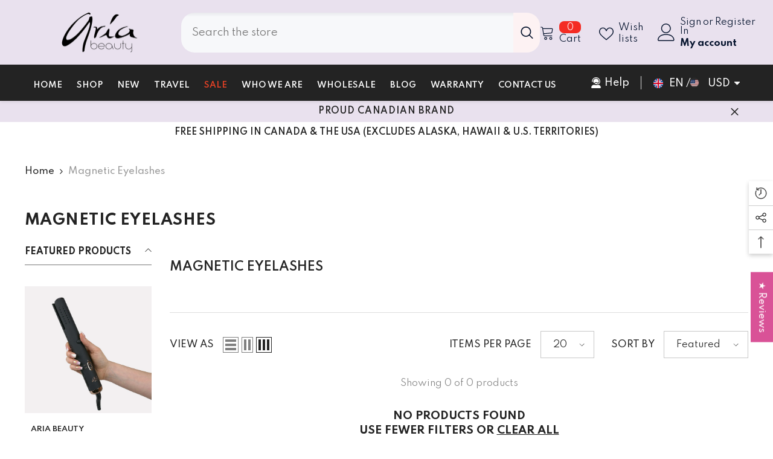

--- FILE ---
content_type: text/html; charset=utf-8
request_url: https://www.ariabeauty.com/collections/magnetic-eyelashes-eyeliner
body_size: 77780
content:
<!doctype html><html class="no-js" lang="en">
    <head>
        <script src="https://analytics.ahrefs.com/analytics.js" data-key="fsFvhKSOYTlLAzodBO6iXw" async></script>
        <meta charset="utf-8">
        <meta http-equiv="X-UA-Compatible" content="IE=edge">
        <meta name="viewport" content="width=device-width,initial-scale=1">
        <meta name="theme-color" content="">
        <link rel="canonical" href="https://www.ariabeauty.com/collections/magnetic-eyelashes-eyeliner" canonical-shop-url="https://www.ariabeauty.com/"><link rel="shortcut icon" href="//www.ariabeauty.com/cdn/shop/files/favicon_32x32.png?v=1635198603" type="image/png"><link rel="preconnect" href="https://cdn.shopify.com" crossorigin>
        <title>Magnetic Eyelashes &amp; Eyeliner  &ndash; Aria Beauty  </title><meta name="description" content="Our Liquid magnetic eyeliner applies easily worn with lashes or alone as your daily eyeliner. Eyelash strips instantly bond to the eyeliner base and can be removed or reapplied in seconds! No more glue, mess or time investment!">

<meta property="og:site_name" content="Aria Beauty  ">
<meta property="og:url" content="https://www.ariabeauty.com/collections/magnetic-eyelashes-eyeliner">
<meta property="og:title" content="Magnetic Eyelashes &amp; Eyeliner">
<meta property="og:type" content="product.group">
<meta property="og:description" content="Our Liquid magnetic eyeliner applies easily worn with lashes or alone as your daily eyeliner. Eyelash strips instantly bond to the eyeliner base and can be removed or reapplied in seconds! No more glue, mess or time investment!"><meta property="og:image" content="http://www.ariabeauty.com/cdn/shop/files/Logo-01_7e94ebae-0961-45ef-b323-e16183b10e37.png?v=1737836587">
  <meta property="og:image:secure_url" content="https://www.ariabeauty.com/cdn/shop/files/Logo-01_7e94ebae-0961-45ef-b323-e16183b10e37.png?v=1737836587">
  <meta property="og:image:width" content="1200">
  <meta property="og:image:height" content="628"><meta name="twitter:site" content="@AriaBeauty"><meta name="twitter:card" content="summary_large_image">
<meta name="twitter:title" content="Magnetic Eyelashes &amp; Eyeliner">
<meta name="twitter:description" content="Our Liquid magnetic eyeliner applies easily worn with lashes or alone as your daily eyeliner. Eyelash strips instantly bond to the eyeliner base and can be removed or reapplied in seconds! No more glue, mess or time investment!">

        <script>window.performance && window.performance.mark && window.performance.mark('shopify.content_for_header.start');</script><meta name="google-site-verification" content="UgVLHcjwsRgF2On1ZSWdqFG1zLg6Dp_ijsq1Hn7lAMk">
<meta name="facebook-domain-verification" content="sp6ow5jjemcpd78yh3dc0ihcbice2s">
<meta name="facebook-domain-verification" content="y4joqyxce3g459n3347mw7pywvkfqh">
<meta id="shopify-digital-wallet" name="shopify-digital-wallet" content="/19889267/digital_wallets/dialog">
<meta name="shopify-checkout-api-token" content="c25f6497abbc973300af2ce32552625a">
<meta id="in-context-paypal-metadata" data-shop-id="19889267" data-venmo-supported="false" data-environment="production" data-locale="en_US" data-paypal-v4="true" data-currency="USD">
<link rel="alternate" type="application/atom+xml" title="Feed" href="/collections/magnetic-eyelashes-eyeliner.atom" />
<link rel="alternate" hreflang="x-default" href="https://www.ariabeauty.com/collections/magnetic-eyelashes-eyeliner">
<link rel="alternate" hreflang="en" href="https://www.ariabeauty.com/collections/magnetic-eyelashes-eyeliner">
<link rel="alternate" hreflang="fr" href="https://www.ariabeauty.com/fr/collections/magnetic-eyelashes-eyeliner">
<link rel="alternate" hreflang="es" href="https://www.ariabeauty.com/es/collections/magnetic-eyelashes-eyeliner">
<link rel="alternate" type="application/json+oembed" href="https://www.ariabeauty.com/collections/magnetic-eyelashes-eyeliner.oembed">
<script async="async" src="/checkouts/internal/preloads.js?locale=en-US"></script>
<link rel="preconnect" href="https://shop.app" crossorigin="anonymous">
<script async="async" src="https://shop.app/checkouts/internal/preloads.js?locale=en-US&shop_id=19889267" crossorigin="anonymous"></script>
<script id="apple-pay-shop-capabilities" type="application/json">{"shopId":19889267,"countryCode":"CA","currencyCode":"USD","merchantCapabilities":["supports3DS"],"merchantId":"gid:\/\/shopify\/Shop\/19889267","merchantName":"Aria Beauty  ","requiredBillingContactFields":["postalAddress","email","phone"],"requiredShippingContactFields":["postalAddress","email","phone"],"shippingType":"shipping","supportedNetworks":["visa","masterCard","amex","discover","jcb"],"total":{"type":"pending","label":"Aria Beauty  ","amount":"1.00"},"shopifyPaymentsEnabled":true,"supportsSubscriptions":true}</script>
<script id="shopify-features" type="application/json">{"accessToken":"c25f6497abbc973300af2ce32552625a","betas":["rich-media-storefront-analytics"],"domain":"www.ariabeauty.com","predictiveSearch":true,"shopId":19889267,"locale":"en"}</script>
<script>var Shopify = Shopify || {};
Shopify.shop = "ariabeauty.myshopify.com";
Shopify.locale = "en";
Shopify.currency = {"active":"USD","rate":"1.0"};
Shopify.country = "US";
Shopify.theme = {"name":"ella-6-7-6-theme-source Upgrade","id":152351277305,"schema_name":"Ella","schema_version":"6.7.6","theme_store_id":null,"role":"main"};
Shopify.theme.handle = "null";
Shopify.theme.style = {"id":null,"handle":null};
Shopify.cdnHost = "www.ariabeauty.com/cdn";
Shopify.routes = Shopify.routes || {};
Shopify.routes.root = "/";</script>
<script type="module">!function(o){(o.Shopify=o.Shopify||{}).modules=!0}(window);</script>
<script>!function(o){function n(){var o=[];function n(){o.push(Array.prototype.slice.apply(arguments))}return n.q=o,n}var t=o.Shopify=o.Shopify||{};t.loadFeatures=n(),t.autoloadFeatures=n()}(window);</script>
<script>
  window.ShopifyPay = window.ShopifyPay || {};
  window.ShopifyPay.apiHost = "shop.app\/pay";
  window.ShopifyPay.redirectState = null;
</script>
<script id="shop-js-analytics" type="application/json">{"pageType":"collection"}</script>
<script defer="defer" async type="module" src="//www.ariabeauty.com/cdn/shopifycloud/shop-js/modules/v2/client.init-shop-cart-sync_BT-GjEfc.en.esm.js"></script>
<script defer="defer" async type="module" src="//www.ariabeauty.com/cdn/shopifycloud/shop-js/modules/v2/chunk.common_D58fp_Oc.esm.js"></script>
<script defer="defer" async type="module" src="//www.ariabeauty.com/cdn/shopifycloud/shop-js/modules/v2/chunk.modal_xMitdFEc.esm.js"></script>
<script type="module">
  await import("//www.ariabeauty.com/cdn/shopifycloud/shop-js/modules/v2/client.init-shop-cart-sync_BT-GjEfc.en.esm.js");
await import("//www.ariabeauty.com/cdn/shopifycloud/shop-js/modules/v2/chunk.common_D58fp_Oc.esm.js");
await import("//www.ariabeauty.com/cdn/shopifycloud/shop-js/modules/v2/chunk.modal_xMitdFEc.esm.js");

  window.Shopify.SignInWithShop?.initShopCartSync?.({"fedCMEnabled":true,"windoidEnabled":true});

</script>
<script>
  window.Shopify = window.Shopify || {};
  if (!window.Shopify.featureAssets) window.Shopify.featureAssets = {};
  window.Shopify.featureAssets['shop-js'] = {"shop-cart-sync":["modules/v2/client.shop-cart-sync_DZOKe7Ll.en.esm.js","modules/v2/chunk.common_D58fp_Oc.esm.js","modules/v2/chunk.modal_xMitdFEc.esm.js"],"init-fed-cm":["modules/v2/client.init-fed-cm_B6oLuCjv.en.esm.js","modules/v2/chunk.common_D58fp_Oc.esm.js","modules/v2/chunk.modal_xMitdFEc.esm.js"],"shop-cash-offers":["modules/v2/client.shop-cash-offers_D2sdYoxE.en.esm.js","modules/v2/chunk.common_D58fp_Oc.esm.js","modules/v2/chunk.modal_xMitdFEc.esm.js"],"shop-login-button":["modules/v2/client.shop-login-button_QeVjl5Y3.en.esm.js","modules/v2/chunk.common_D58fp_Oc.esm.js","modules/v2/chunk.modal_xMitdFEc.esm.js"],"pay-button":["modules/v2/client.pay-button_DXTOsIq6.en.esm.js","modules/v2/chunk.common_D58fp_Oc.esm.js","modules/v2/chunk.modal_xMitdFEc.esm.js"],"shop-button":["modules/v2/client.shop-button_DQZHx9pm.en.esm.js","modules/v2/chunk.common_D58fp_Oc.esm.js","modules/v2/chunk.modal_xMitdFEc.esm.js"],"avatar":["modules/v2/client.avatar_BTnouDA3.en.esm.js"],"init-windoid":["modules/v2/client.init-windoid_CR1B-cfM.en.esm.js","modules/v2/chunk.common_D58fp_Oc.esm.js","modules/v2/chunk.modal_xMitdFEc.esm.js"],"init-shop-for-new-customer-accounts":["modules/v2/client.init-shop-for-new-customer-accounts_C_vY_xzh.en.esm.js","modules/v2/client.shop-login-button_QeVjl5Y3.en.esm.js","modules/v2/chunk.common_D58fp_Oc.esm.js","modules/v2/chunk.modal_xMitdFEc.esm.js"],"init-shop-email-lookup-coordinator":["modules/v2/client.init-shop-email-lookup-coordinator_BI7n9ZSv.en.esm.js","modules/v2/chunk.common_D58fp_Oc.esm.js","modules/v2/chunk.modal_xMitdFEc.esm.js"],"init-shop-cart-sync":["modules/v2/client.init-shop-cart-sync_BT-GjEfc.en.esm.js","modules/v2/chunk.common_D58fp_Oc.esm.js","modules/v2/chunk.modal_xMitdFEc.esm.js"],"shop-toast-manager":["modules/v2/client.shop-toast-manager_DiYdP3xc.en.esm.js","modules/v2/chunk.common_D58fp_Oc.esm.js","modules/v2/chunk.modal_xMitdFEc.esm.js"],"init-customer-accounts":["modules/v2/client.init-customer-accounts_D9ZNqS-Q.en.esm.js","modules/v2/client.shop-login-button_QeVjl5Y3.en.esm.js","modules/v2/chunk.common_D58fp_Oc.esm.js","modules/v2/chunk.modal_xMitdFEc.esm.js"],"init-customer-accounts-sign-up":["modules/v2/client.init-customer-accounts-sign-up_iGw4briv.en.esm.js","modules/v2/client.shop-login-button_QeVjl5Y3.en.esm.js","modules/v2/chunk.common_D58fp_Oc.esm.js","modules/v2/chunk.modal_xMitdFEc.esm.js"],"shop-follow-button":["modules/v2/client.shop-follow-button_CqMgW2wH.en.esm.js","modules/v2/chunk.common_D58fp_Oc.esm.js","modules/v2/chunk.modal_xMitdFEc.esm.js"],"checkout-modal":["modules/v2/client.checkout-modal_xHeaAweL.en.esm.js","modules/v2/chunk.common_D58fp_Oc.esm.js","modules/v2/chunk.modal_xMitdFEc.esm.js"],"shop-login":["modules/v2/client.shop-login_D91U-Q7h.en.esm.js","modules/v2/chunk.common_D58fp_Oc.esm.js","modules/v2/chunk.modal_xMitdFEc.esm.js"],"lead-capture":["modules/v2/client.lead-capture_BJmE1dJe.en.esm.js","modules/v2/chunk.common_D58fp_Oc.esm.js","modules/v2/chunk.modal_xMitdFEc.esm.js"],"payment-terms":["modules/v2/client.payment-terms_Ci9AEqFq.en.esm.js","modules/v2/chunk.common_D58fp_Oc.esm.js","modules/v2/chunk.modal_xMitdFEc.esm.js"]};
</script>
<script>(function() {
  var isLoaded = false;
  function asyncLoad() {
    if (isLoaded) return;
    isLoaded = true;
    var urls = ["https:\/\/www.shoutout.global\/js\/shoutout_theme.js?shop=ariabeauty.myshopify.com","https:\/\/www.shoutout.global\/js\/shoutout_cart.js?shop=ariabeauty.myshopify.com","https:\/\/config.gorgias.chat\/bundle-loader\/01GYCC6TPK9S02NPVN0TM57AP2?source=shopify1click\u0026shop=ariabeauty.myshopify.com","https:\/\/cdn.9gtb.com\/loader.js?g_cvt_id=a15644d3-41d7-41cd-aaa0-a48b8a0a9f8c\u0026shop=ariabeauty.myshopify.com"];
    for (var i = 0; i < urls.length; i++) {
      var s = document.createElement('script');
      s.type = 'text/javascript';
      s.async = true;
      s.src = urls[i];
      var x = document.getElementsByTagName('script')[0];
      x.parentNode.insertBefore(s, x);
    }
  };
  if(window.attachEvent) {
    window.attachEvent('onload', asyncLoad);
  } else {
    window.addEventListener('load', asyncLoad, false);
  }
})();</script>
<script id="__st">var __st={"a":19889267,"offset":-28800,"reqid":"76b7806a-41c5-42ec-831a-b6cad50f293f-1769366559","pageurl":"www.ariabeauty.com\/collections\/magnetic-eyelashes-eyeliner","u":"6f96d4461438","p":"collection","rtyp":"collection","rid":160637386839};</script>
<script>window.ShopifyPaypalV4VisibilityTracking = true;</script>
<script id="captcha-bootstrap">!function(){'use strict';const t='contact',e='account',n='new_comment',o=[[t,t],['blogs',n],['comments',n],[t,'customer']],c=[[e,'customer_login'],[e,'guest_login'],[e,'recover_customer_password'],[e,'create_customer']],r=t=>t.map((([t,e])=>`form[action*='/${t}']:not([data-nocaptcha='true']) input[name='form_type'][value='${e}']`)).join(','),a=t=>()=>t?[...document.querySelectorAll(t)].map((t=>t.form)):[];function s(){const t=[...o],e=r(t);return a(e)}const i='password',u='form_key',d=['recaptcha-v3-token','g-recaptcha-response','h-captcha-response',i],f=()=>{try{return window.sessionStorage}catch{return}},m='__shopify_v',_=t=>t.elements[u];function p(t,e,n=!1){try{const o=window.sessionStorage,c=JSON.parse(o.getItem(e)),{data:r}=function(t){const{data:e,action:n}=t;return t[m]||n?{data:e,action:n}:{data:t,action:n}}(c);for(const[e,n]of Object.entries(r))t.elements[e]&&(t.elements[e].value=n);n&&o.removeItem(e)}catch(o){console.error('form repopulation failed',{error:o})}}const l='form_type',E='cptcha';function T(t){t.dataset[E]=!0}const w=window,h=w.document,L='Shopify',v='ce_forms',y='captcha';let A=!1;((t,e)=>{const n=(g='f06e6c50-85a8-45c8-87d0-21a2b65856fe',I='https://cdn.shopify.com/shopifycloud/storefront-forms-hcaptcha/ce_storefront_forms_captcha_hcaptcha.v1.5.2.iife.js',D={infoText:'Protected by hCaptcha',privacyText:'Privacy',termsText:'Terms'},(t,e,n)=>{const o=w[L][v],c=o.bindForm;if(c)return c(t,g,e,D).then(n);var r;o.q.push([[t,g,e,D],n]),r=I,A||(h.body.append(Object.assign(h.createElement('script'),{id:'captcha-provider',async:!0,src:r})),A=!0)});var g,I,D;w[L]=w[L]||{},w[L][v]=w[L][v]||{},w[L][v].q=[],w[L][y]=w[L][y]||{},w[L][y].protect=function(t,e){n(t,void 0,e),T(t)},Object.freeze(w[L][y]),function(t,e,n,w,h,L){const[v,y,A,g]=function(t,e,n){const i=e?o:[],u=t?c:[],d=[...i,...u],f=r(d),m=r(i),_=r(d.filter((([t,e])=>n.includes(e))));return[a(f),a(m),a(_),s()]}(w,h,L),I=t=>{const e=t.target;return e instanceof HTMLFormElement?e:e&&e.form},D=t=>v().includes(t);t.addEventListener('submit',(t=>{const e=I(t);if(!e)return;const n=D(e)&&!e.dataset.hcaptchaBound&&!e.dataset.recaptchaBound,o=_(e),c=g().includes(e)&&(!o||!o.value);(n||c)&&t.preventDefault(),c&&!n&&(function(t){try{if(!f())return;!function(t){const e=f();if(!e)return;const n=_(t);if(!n)return;const o=n.value;o&&e.removeItem(o)}(t);const e=Array.from(Array(32),(()=>Math.random().toString(36)[2])).join('');!function(t,e){_(t)||t.append(Object.assign(document.createElement('input'),{type:'hidden',name:u})),t.elements[u].value=e}(t,e),function(t,e){const n=f();if(!n)return;const o=[...t.querySelectorAll(`input[type='${i}']`)].map((({name:t})=>t)),c=[...d,...o],r={};for(const[a,s]of new FormData(t).entries())c.includes(a)||(r[a]=s);n.setItem(e,JSON.stringify({[m]:1,action:t.action,data:r}))}(t,e)}catch(e){console.error('failed to persist form',e)}}(e),e.submit())}));const S=(t,e)=>{t&&!t.dataset[E]&&(n(t,e.some((e=>e===t))),T(t))};for(const o of['focusin','change'])t.addEventListener(o,(t=>{const e=I(t);D(e)&&S(e,y())}));const B=e.get('form_key'),M=e.get(l),P=B&&M;t.addEventListener('DOMContentLoaded',(()=>{const t=y();if(P)for(const e of t)e.elements[l].value===M&&p(e,B);[...new Set([...A(),...v().filter((t=>'true'===t.dataset.shopifyCaptcha))])].forEach((e=>S(e,t)))}))}(h,new URLSearchParams(w.location.search),n,t,e,['guest_login'])})(!0,!0)}();</script>
<script integrity="sha256-4kQ18oKyAcykRKYeNunJcIwy7WH5gtpwJnB7kiuLZ1E=" data-source-attribution="shopify.loadfeatures" defer="defer" src="//www.ariabeauty.com/cdn/shopifycloud/storefront/assets/storefront/load_feature-a0a9edcb.js" crossorigin="anonymous"></script>
<script crossorigin="anonymous" defer="defer" src="//www.ariabeauty.com/cdn/shopifycloud/storefront/assets/shopify_pay/storefront-65b4c6d7.js?v=20250812"></script>
<script data-source-attribution="shopify.dynamic_checkout.dynamic.init">var Shopify=Shopify||{};Shopify.PaymentButton=Shopify.PaymentButton||{isStorefrontPortableWallets:!0,init:function(){window.Shopify.PaymentButton.init=function(){};var t=document.createElement("script");t.src="https://www.ariabeauty.com/cdn/shopifycloud/portable-wallets/latest/portable-wallets.en.js",t.type="module",document.head.appendChild(t)}};
</script>
<script data-source-attribution="shopify.dynamic_checkout.buyer_consent">
  function portableWalletsHideBuyerConsent(e){var t=document.getElementById("shopify-buyer-consent"),n=document.getElementById("shopify-subscription-policy-button");t&&n&&(t.classList.add("hidden"),t.setAttribute("aria-hidden","true"),n.removeEventListener("click",e))}function portableWalletsShowBuyerConsent(e){var t=document.getElementById("shopify-buyer-consent"),n=document.getElementById("shopify-subscription-policy-button");t&&n&&(t.classList.remove("hidden"),t.removeAttribute("aria-hidden"),n.addEventListener("click",e))}window.Shopify?.PaymentButton&&(window.Shopify.PaymentButton.hideBuyerConsent=portableWalletsHideBuyerConsent,window.Shopify.PaymentButton.showBuyerConsent=portableWalletsShowBuyerConsent);
</script>
<script data-source-attribution="shopify.dynamic_checkout.cart.bootstrap">document.addEventListener("DOMContentLoaded",(function(){function t(){return document.querySelector("shopify-accelerated-checkout-cart, shopify-accelerated-checkout")}if(t())Shopify.PaymentButton.init();else{new MutationObserver((function(e,n){t()&&(Shopify.PaymentButton.init(),n.disconnect())})).observe(document.body,{childList:!0,subtree:!0})}}));
</script>
<link id="shopify-accelerated-checkout-styles" rel="stylesheet" media="screen" href="https://www.ariabeauty.com/cdn/shopifycloud/portable-wallets/latest/accelerated-checkout-backwards-compat.css" crossorigin="anonymous">
<style id="shopify-accelerated-checkout-cart">
        #shopify-buyer-consent {
  margin-top: 1em;
  display: inline-block;
  width: 100%;
}

#shopify-buyer-consent.hidden {
  display: none;
}

#shopify-subscription-policy-button {
  background: none;
  border: none;
  padding: 0;
  text-decoration: underline;
  font-size: inherit;
  cursor: pointer;
}

#shopify-subscription-policy-button::before {
  box-shadow: none;
}

      </style>
<script id="sections-script" data-sections="header-navigation-vertical-menu,header-mobile" defer="defer" src="//www.ariabeauty.com/cdn/shop/t/94/compiled_assets/scripts.js?v=8997"></script>
<script>window.performance && window.performance.mark && window.performance.mark('shopify.content_for_header.end');</script>
        <style>@import url('https://fonts.googleapis.com/css?family=Spartan:300,300i,400,400i,500,500i,600,600i,700,700i,800,800i&display=swap');
                :root {
        --font-family-1: Spartan;
        --font-family-2: Spartan;

        /* Settings Body */--font-body-family: Spartan;--font-body-size: 15px;--font-body-weight: 500;--body-line-height: 24px;--body-letter-spacing: 0;

        /* Settings Heading */--font-heading-family: Spartan;--font-heading-size: 24px;--font-heading-weight: 600;--font-heading-style: normal;--heading-line-height: 24px;--heading-letter-spacing: 0;--heading-text-transform: uppercase;--heading-border-height: 1px;

        /* Menu Lv1 */--font-menu-lv1-family: Spartan;--font-menu-lv1-size: 13px;--font-menu-lv1-weight: 600;--menu-lv1-line-height: 24px;--menu-lv1-letter-spacing: 0;--menu-lv1-text-transform: uppercase;

        /* Menu Lv2 */--font-menu-lv2-family: Spartan;--font-menu-lv2-size: 15px;--font-menu-lv2-weight: 500;--menu-lv2-line-height: 24px;--menu-lv2-letter-spacing: 0;--menu-lv2-text-transform: capitalize;

        /* Menu Lv3 */--font-menu-lv3-family: Spartan;--font-menu-lv3-size: 14px;--font-menu-lv3-weight: 400;--menu-lv3-line-height: 24px;--menu-lv3-letter-spacing: 0;--menu-lv3-text-transform: capitalize;

        /* Mega Menu Lv2 */--font-mega-menu-lv2-family: Spartan;--font-mega-menu-lv2-size: 14px;--font-mega-menu-lv2-weight: 500;--font-mega-menu-lv2-style: normal;--mega-menu-lv2-line-height: 22px;--mega-menu-lv2-letter-spacing: 0;--mega-menu-lv2-text-transform: uppercase;

        /* Mega Menu Lv3 */--font-mega-menu-lv3-family: Spartan;--font-mega-menu-lv3-size: 15px;--font-mega-menu-lv3-weight: 400;--mega-menu-lv3-line-height: 24px;--mega-menu-lv3-letter-spacing: 0;--mega-menu-lv3-text-transform: capitalize;

        /* Product Card Title */--product-title-font: Spartan;--product-title-font-size : 15px;--product-title-font-weight : 400;--product-title-line-height: 28px;--product-title-letter-spacing: 0;--product-title-line-text : 2;--product-title-text-transform : capitalize;--product-title-margin-bottom: 8px;

        /* Product Card Vendor */--product-vendor-font: Spartan;--product-vendor-font-size : 12px;--product-vendor-font-weight : 600;--product-vendor-font-style : normal;--product-vendor-line-height: 24px;--product-vendor-letter-spacing: 0;--product-vendor-text-transform : uppercase;--product-vendor-margin-bottom: 1px;--product-vendor-margin-top: 0px;

        /* Product Card Price */--product-price-font: Spartan;--product-price-font-size : 16px;--product-price-font-weight : 600;--product-price-line-height: 22px;--product-price-letter-spacing: 0;--product-price-margin-top: 0px;--product-price-margin-bottom: 13px;

        /* Product Card Badge */--badge-font: Spartan;--badge-font-size : 11px;--badge-font-weight : 600;--badge-text-transform : uppercase;--badge-letter-spacing: 0;--badge-line-height: 30px;--badge-border-radius: 0px;--badge-padding-top: 0px;--badge-padding-bottom: 0px;--badge-padding-left-right: 10px;--badge-postion-top: 0px;--badge-postion-left-right: 0px;

        /* Product Quickview */
        --product-quickview-font-size : 12px; --product-quickview-line-height: 23px; --product-quickview-border-radius: 1px; --product-quickview-padding-top: 0px; --product-quickview-padding-bottom: 0px; --product-quickview-padding-left-right: 7px; --product-quickview-sold-out-product: #e95144;--product-quickview-box-shadow: none;/* Blog Card Tile */--blog-title-font: Spartan;--blog-title-font-size : 18px; --blog-title-font-weight : 700; --blog-title-line-height: 36px; --blog-title-letter-spacing: 0; --blog-title-text-transform : capitalize;

        /* Blog Card Info (Date, Author) */--blog-info-font: Spartan;--blog-info-font-size : 12px; --blog-info-font-weight : 400; --blog-info-line-height: 22px; --blog-info-letter-spacing: 0; --blog-info-text-transform : none;

        /* Button 1 */--btn-1-font-family: Spartan;--btn-1-font-size: 14px; --btn-1-font-weight: 500; --btn-1-text-transform: uppercase; --btn-1-line-height: 26px; --btn-1-letter-spacing: 0; --btn-1-text-align: center; --btn-1-border-radius: 0px; --btn-1-border-width: 1px; --btn-1-border-style: solid; --btn-1-padding-top: 12px; --btn-1-padding-bottom: 10px; --btn-1-horizontal-length: 0px; --btn-1-vertical-length: 0px; --btn-1-blur-radius: 0px; --btn-1-spread: 0px;
        --btn-1-inset: ;/* Button 2 */--btn-2-font-family: Spartan;--btn-2-font-size: 16px; --btn-2-font-weight: 700; --btn-2-text-transform: uppercase; --btn-2-line-height: 24px; --btn-2-letter-spacing: .05em; --btn-2-text-align: center; --btn-2-border-radius: 0px; --btn-2-border-width: 1px; --btn-2-border-style: solid; --btn-2-padding-top: 20px; --btn-2-padding-bottom: 20px; --btn-2-horizontal-length: 0px; --btn-2-vertical-length: 0px; --btn-2-blur-radius: 0px; --btn-2-spread: 0px;
        --btn-2-inset: ;/* Button 3 */--btn-3-font-family: Spartan;--btn-3-font-size: 16px; --btn-3-font-weight: 500; --btn-3-text-transform: uppercase; --btn-3-line-height: 24px; --btn-3-letter-spacing: 0; --btn-3-text-align: center; --btn-3-border-radius: 0px; --btn-3-border-width: 1px; --btn-3-border-style: solid; --btn-3-padding-top: 13px; --btn-3-padding-bottom: 11px; --btn-3-horizontal-length: 0px; --btn-3-vertical-length: 3px; --btn-3-blur-radius: 7px; --btn-3-spread: 0px;
        --btn-3-all-bg-opacity: rgba(255, 255, 255, 0.2);--btn-3-all-bg-opacity-hover: rgba(0, 0, 0, 0.2);--btn-3-inset: inset;/* Footer Heading */--footer-heading-font-family: Spartan;--footer-heading-font-size : 16px; --footer-heading-font-weight : 500; --footer-heading-line-height : 18px; --footer-heading-letter-spacing : 0; --footer-heading-text-transform : uppercase;

        /* Footer Link */--footer-link-font-family: Spartan;--footer-link-font-size : 14px; --footer-link-font-weight : ; --footer-link-line-height : 44px; --footer-link-letter-spacing : 0; --footer-link-text-transform : capitalize;

        /* Page Title */--font-page-title-family: Spartan;--font-page-title-size: 24px; --font-page-title-weight: 700; --font-page-title-style: normal; --page-title-line-height: 20px; --page-title-letter-spacing: .02em; --page-title-text-transform: uppercase;

        /* Font Product Tab Title */
        --font-tab-type-1: Spartan; --font-tab-type-2: Spartan;

        /* Text Size */
        --text-size-font-size : 10px; --text-size-font-weight : 400; --text-size-line-height : 22px; --text-size-letter-spacing : 0; --text-size-text-transform : uppercase; --text-size-color : #787878;

        /* Font Weight */
        --font-weight-normal: 400; --font-weight-medium: 500; --font-weight-semibold: 600; --font-weight-bold: 700; --font-weight-bolder: 800; --font-weight-black: 900;

        /* Radio Button */
        --form-label-checkbox-before-bg: #fff; --form-label-checkbox-before-border: #cecece; --form-label-checkbox-before-bg-checked: #000;

        /* Conatiner */
        --body-custom-width-container: 1800px;

        /* Layout Boxed */
        --color-background-layout-boxed: rgba(0,0,0,0);/* Arrow */
        --position-horizontal-slick-arrow: 0;

        /* General Color*/
        --color-text: #232323; --color-text2: #969696; --color-global: #232323; --color-white: #FFFFFF; --color-grey: #868686; --color-black: #202020; --color-base-text-rgb: 35, 35, 35; --color-base-text2-rgb: 150, 150, 150; --color-background: #ffffff; --color-background-rgb: 255, 255, 255; --color-background-overylay: rgba(255, 255, 255, 0.9); --color-base-accent-text: ; --color-base-accent-1: ; --color-base-accent-2: ; --color-link: #232323; --color-link-hover: #232323; --color-error: #D93333; --color-error-bg: #FCEEEE; --color-success: #5A5A5A; --color-success-bg: #DFF0D8; --color-info: #202020; --color-info-bg: #FFF2DD; --color-link-underline: rgba(35, 35, 35, 0.5); --color-breadcrumb: #999999; --colors-breadcrumb-hover: #232323;--colors-breadcrumb-active: #999999; --border-global: #e6e6e6; --bg-global: #fafafa; --bg-planceholder: #fafafa; --color-warning: #fff; --bg-warning: #e0b252; --color-background-10 : #e9e9e9; --color-background-20 : #d3d3d3; --color-background-30 : #bdbdbd; --color-background-50 : #919191; --color-background-global : #919191;

        /* Arrow Color */
        --arrow-color: #232323; --arrow-background-color: #ffffff; --arrow-border-color: rgba(0,0,0,0);--arrow-color-hover: #ffffff;--arrow-background-color-hover: #232323;--arrow-border-color-hover: #232323;--arrow-width: 35px;--arrow-height: 35px;--arrow-size: 55px;--arrow-size-icon: 22px;--arrow-border-radius: 50px;--arrow-border-width: 1px;--arrow-width-half: -17px;

        /* Pagination Color */
        --pagination-item-color: #3c3c3c; --pagination-item-color-active: #3c3c3c; --pagination-item-bg-color: #fff;--pagination-item-bg-color-active: #fff;--pagination-item-border-color: #fff;--pagination-item-border-color-active: #3c3c3c;--pagination-arrow-color: #3c3c3c;--pagination-arrow-color-active: #3c3c3c;--pagination-arrow-bg-color: #fff;--pagination-arrow-bg-color-active: #fff;--pagination-arrow-border-color: #fff;--pagination-arrow-border-color-active: #fff;

        /* Dots Color */
        --dots-color: #f172c7;--dots-border-color: #f172c7;--dots-color-active: #ffffff;--dots-border-color-active: #f172c7;--dots-style2-background-opacity: #00000050;--dots-width: 12px;--dots-height: 12px;

        /* Button Color */
        --btn-1-color: #FFFFFF;--btn-1-bg: #202020;--btn-1-border: #202020;--btn-1-color-hover: #202020;--btn-1-bg-hover: #ffffff;--btn-1-border-hover: #202020;
        --btn-2-color: #ffffff;--btn-2-bg: #99d3c7;--btn-2-border: #99d3c7;--btn-2-color-hover: #232323;--btn-2-bg-hover: #ffffff;--btn-2-border-hover: #232323;
        --btn-3-color: #FFFFFF;--btn-3-bg: #e9514b;--btn-3-border: #e9514b;--btn-3-color-hover: #ffffff;--btn-3-bg-hover: #e9514b;--btn-3-border-hover: #e9514b;
        --anchor-transition: all ease .3s;--bg-white: #ffffff;--bg-black: #000000;--bg-grey: #808080;--icon: var(--color-text);--text-cart: #3c3c3c;--duration-short: 100ms;--duration-default: 350ms;--duration-long: 500ms;--form-input-bg: #ffffff;--form-input-border: #c7c7c7;--form-input-color: #232323;--form-input-placeholder: #868686;--form-label: #232323;

        --new-badge-color: #ffffff;--new-badge-bg: #f172c7;--sale-badge-color: #ffffff;--sale-badge-bg: #e74a45;--sold-out-badge-color: #ffffff;--sold-out-badge-bg: #f172c7;--custom-badge-color: #ffffff;--custom-badge-bg: #232323;--bundle-badge-color: #ffffff;--bundle-badge-bg: #232323;
        
        --product-title-color : #202020;--product-title-color-hover : #202020;--product-vendor-color : #202020;--product-price-color : #202020;--product-sale-price-color : #d81e41;--product-compare-price-color : #808080;--product-countdown-color : #c12e48;--product-countdown-bg-color : #ffffff;

        --product-swatch-border : #cbcbcb;--product-swatch-border-active : #232323;--product-swatch-width : 40px;--product-swatch-height : 40px;--product-swatch-border-radius : 0px;--product-swatch-color-width : 40px;--product-swatch-color-height : 40px;--product-swatch-color-border-radius : 20px;

        --product-wishlist-color : #000000;--product-wishlist-bg : #fff;--product-wishlist-border : transparent;--product-wishlist-color-added : #0e0e0e;--product-wishlist-bg-added : #ffe5e5;--product-wishlist-border-added : transparent;--product-compare-color : #000000;--product-compare-bg : #FFFFFF;--product-compare-color-added : #D12442; --product-compare-bg-added : #FFFFFF; --product-hot-stock-text-color : #d62828; --product-quick-view-color : #0b0335; --product-cart-image-fit : contain; --product-title-variant-font-size: 16px;--product-quick-view-bg : #ffffff;--product-quick-view-bg-above-button: rgba(255, 255, 255, 0.7);--product-quick-view-color-hover : #0b0335;--product-quick-view-bg-hover : #ffffff;--product-action-color : #202020;--product-action-bg : #ffffff;--product-action-border : #808080;--product-action-color-hover : #202020;--product-action-bg-hover : #f5f5f5;--product-action-border-hover : #ededed;

        /* Multilevel Category Filter */
        --color-label-multiLevel-categories: #232323;--bg-label-multiLevel-categories: #fff;--color-button-multiLevel-categories: #fff;--bg-button-multiLevel-categories: #ff8b21;--border-button-multiLevel-categories: #ff736b;--hover-color-button-multiLevel-categories: #fff;--hover-bg-button-multiLevel-categories: #ff8b21;--cart-item-bg : #ffffff;--cart-item-border : #e8e8e8;--cart-item-border-width : 1px;--cart-item-border-style : solid;--w-product-swatch-custom: 30px;--h-product-swatch-custom: 30px;--w-product-swatch-custom-mb: 20px;--h-product-swatch-custom-mb: 20px;--font-size-product-swatch-more: 12px;--swatch-border : #cbcbcb;--swatch-border-active : #232323;

        --variant-size: #232323;--variant-size-border: #e7e7e7;--variant-size-bg: #ffffff;--variant-size-hover: #ffffff;--variant-size-border-hover: #232323;--variant-size-bg-hover: #232323;--variant-bg : #ffffff; --variant-color : #232323; --variant-bg-active : #ffffff; --variant-color-active : #232323;

        --fontsize-text-social: 12px;
        --page-content-distance: 64px;--sidebar-content-distance: 40px;--button-transition-ease: cubic-bezier(.25,.46,.45,.94);

        /* Loading Spinner Color */
        --spinner-top-color: #fc0; --spinner-right-color: #4dd4c6; --spinner-bottom-color: #f00; --spinner-left-color: #f6f6f6;

        /* Product Card Marquee */
        --product-marquee-background-color: ;--product-marquee-text-color: #FFFFFF;--product-marquee-text-size: 14px;--product-marquee-text-mobile-size: 14px;--product-marquee-text-weight: 400;--product-marquee-text-transform: none;--product-marquee-text-style: italic;--product-marquee-speed: ; --product-marquee-line-height: calc(var(--product-marquee-text-mobile-size) * 1.5);
    }
</style>
        <link href="//www.ariabeauty.com/cdn/shop/t/94/assets/base.css?v=38493027290021256631763736443" rel="stylesheet" type="text/css" media="all" /><link href="//www.ariabeauty.com/cdn/shop/t/94/assets/fade-up-animation.css?v=148448505227430981271755622351" rel="stylesheet" type="text/css" media="all" /><link href="//www.ariabeauty.com/cdn/shop/t/94/assets/animated.css?v=91884483947907798981755622349" rel="stylesheet" type="text/css" media="all" />
<link href="//www.ariabeauty.com/cdn/shop/t/94/assets/component-card.css?v=84890900002460790781755622349" rel="stylesheet" type="text/css" media="all" />
<link href="//www.ariabeauty.com/cdn/shop/t/94/assets/component-loading-overlay.css?v=26723411978098876071755622350" rel="stylesheet" type="text/css" media="all" />
<link href="//www.ariabeauty.com/cdn/shop/t/94/assets/component-loading-banner.css?v=23751737841716112591755622350" rel="stylesheet" type="text/css" media="all" />
<link href="//www.ariabeauty.com/cdn/shop/t/94/assets/component-quick-cart.css?v=85216047258904419931755622350" rel="stylesheet" type="text/css" media="all" />
<link rel="stylesheet" href="//www.ariabeauty.com/cdn/shop/t/94/assets/vendor.css?v=164616260963476715651755622352" media="print" onload="this.media='all'">
<noscript><link href="//www.ariabeauty.com/cdn/shop/t/94/assets/vendor.css?v=164616260963476715651755622352" rel="stylesheet" type="text/css" media="all" /></noscript>


	<link href="//www.ariabeauty.com/cdn/shop/t/94/assets/component-card-04.css?v=69198958206690035141755622349" rel="stylesheet" type="text/css" media="all" />


<link href="//www.ariabeauty.com/cdn/shop/t/94/assets/component-predictive-search.css?v=173460233946013614451755622350" rel="stylesheet" type="text/css" media="all" /><link rel="stylesheet" href="//www.ariabeauty.com/cdn/shop/t/94/assets/component-product-form.css?v=28872783860719307291755622350" media="print" onload="this.media='all'">
	<link rel="stylesheet" href="//www.ariabeauty.com/cdn/shop/t/94/assets/component-price.css?v=35566064389579847991755622350" media="print" onload="this.media='all'">
	<link rel="stylesheet" href="//www.ariabeauty.com/cdn/shop/t/94/assets/component-badge.css?v=97907120567370036051755622349" media="print" onload="this.media='all'">
	<link rel="stylesheet" href="//www.ariabeauty.com/cdn/shop/t/94/assets/component-rte.css?v=63702617831065942891755622350" media="print" onload="this.media='all'">
	<link rel="stylesheet" href="//www.ariabeauty.com/cdn/shop/t/94/assets/component-share.css?v=143176046425114009521755622350" media="print" onload="this.media='all'"><link rel="stylesheet" href="//www.ariabeauty.com/cdn/shop/t/94/assets/component-newsletter.css?v=93243441050576780161755622350" media="print" onload="this.media='all'">
<link rel="stylesheet" href="//www.ariabeauty.com/cdn/shop/t/94/assets/component-slider.css?v=18320497342874123791755622350" media="print" onload="this.media='all'">
<link rel="stylesheet" href="//www.ariabeauty.com/cdn/shop/t/94/assets/component-list-social.css?v=160160302884525886651755622350" media="print" onload="this.media='all'"><noscript><link href="//www.ariabeauty.com/cdn/shop/t/94/assets/component-product-form.css?v=28872783860719307291755622350" rel="stylesheet" type="text/css" media="all" /></noscript>
	<noscript><link href="//www.ariabeauty.com/cdn/shop/t/94/assets/component-price.css?v=35566064389579847991755622350" rel="stylesheet" type="text/css" media="all" /></noscript>
	<noscript><link href="//www.ariabeauty.com/cdn/shop/t/94/assets/component-badge.css?v=97907120567370036051755622349" rel="stylesheet" type="text/css" media="all" /></noscript>
	<noscript><link href="//www.ariabeauty.com/cdn/shop/t/94/assets/component-rte.css?v=63702617831065942891755622350" rel="stylesheet" type="text/css" media="all" /></noscript>
	<noscript><link href="//www.ariabeauty.com/cdn/shop/t/94/assets/component-share.css?v=143176046425114009521755622350" rel="stylesheet" type="text/css" media="all" /></noscript><noscript><link href="//www.ariabeauty.com/cdn/shop/t/94/assets/component-newsletter.css?v=93243441050576780161755622350" rel="stylesheet" type="text/css" media="all" /></noscript>
<noscript><link href="//www.ariabeauty.com/cdn/shop/t/94/assets/component-slider.css?v=18320497342874123791755622350" rel="stylesheet" type="text/css" media="all" /></noscript>
<noscript><link href="//www.ariabeauty.com/cdn/shop/t/94/assets/component-list-social.css?v=160160302884525886651755622350" rel="stylesheet" type="text/css" media="all" /></noscript>

<style type="text/css">
	.nav-title-mobile {display: none;}.list-menu--disclosure{display: none;position: absolute;min-width: 100%;width: 22rem;background-color: var(--bg-white);box-shadow: 0 1px 4px 0 rgb(0 0 0 / 15%);padding: 5px 0 5px 20px;opacity: 0;visibility: visible;pointer-events: none;transition: opacity var(--duration-default) ease, transform var(--duration-default) ease;}.list-menu--disclosure-2{margin-left: calc(100% - 15px);z-index: 2;top: -5px;}.list-menu--disclosure:focus {outline: none;}.list-menu--disclosure.localization-selector {max-height: 18rem;overflow: auto;width: 10rem;padding: 0.5rem;}.js menu-drawer > details > summary::before, .js menu-drawer > details[open]:not(.menu-opening) > summary::before {content: '';position: absolute;cursor: default;width: 100%;height: calc(100vh - 100%);height: calc(var(--viewport-height, 100vh) - (var(--header-bottom-position, 100%)));top: 100%;left: 0;background: var(--color-foreground-50);opacity: 0;visibility: hidden;z-index: 2;transition: opacity var(--duration-default) ease,visibility var(--duration-default) ease;}menu-drawer > details[open] > summary::before {visibility: visible;opacity: 1;}.menu-drawer {position: absolute;transform: translateX(-100%);visibility: hidden;z-index: 3;left: 0;top: 100%;width: 100%;max-width: calc(100vw - 4rem);padding: 0;border: 0.1rem solid var(--color-background-10);border-left: 0;border-bottom: 0;background-color: var(--bg-white);overflow-x: hidden;}.js .menu-drawer {height: calc(100vh - 100%);height: calc(var(--viewport-height, 100vh) - (var(--header-bottom-position, 100%)));}.js details[open] > .menu-drawer, .js details[open] > .menu-drawer__submenu {transition: transform var(--duration-default) ease, visibility var(--duration-default) ease;}.no-js details[open] > .menu-drawer, .js details[open].menu-opening > .menu-drawer, details[open].menu-opening > .menu-drawer__submenu {transform: translateX(0);visibility: visible;}@media screen and (min-width: 750px) {.menu-drawer {width: 40rem;}.no-js .menu-drawer {height: auto;}}.menu-drawer__inner-container {position: relative;height: 100%;}.menu-drawer__navigation-container {display: grid;grid-template-rows: 1fr auto;align-content: space-between;overflow-y: auto;height: 100%;}.menu-drawer__navigation {padding: 0 0 5.6rem 0;}.menu-drawer__inner-submenu {height: 100%;overflow-x: hidden;overflow-y: auto;}.no-js .menu-drawer__navigation {padding: 0;}.js .menu-drawer__menu li {width: 100%;border-bottom: 1px solid #e6e6e6;overflow: hidden;}.menu-drawer__menu-item{line-height: var(--body-line-height);letter-spacing: var(--body-letter-spacing);padding: 10px 20px 10px 15px;cursor: pointer;display: flex;align-items: center;justify-content: space-between;}.menu-drawer__menu-item .label{display: inline-block;vertical-align: middle;font-size: calc(var(--font-body-size) - 4px);font-weight: var(--font-weight-normal);letter-spacing: var(--body-letter-spacing);height: 20px;line-height: 20px;margin: 0 0 0 10px;padding: 0 5px;text-transform: uppercase;text-align: center;position: relative;}.menu-drawer__menu-item .label:before{content: "";position: absolute;border: 5px solid transparent;top: 50%;left: -9px;transform: translateY(-50%);}.menu-drawer__menu-item > .icon{width: 24px;height: 24px;margin: 0 10px 0 0;}.menu-drawer__menu-item > .symbol {position: absolute;right: 20px;top: 50%;transform: translateY(-50%);display: flex;align-items: center;justify-content: center;font-size: 0;pointer-events: none;}.menu-drawer__menu-item > .symbol .icon{width: 14px;height: 14px;opacity: .6;}.menu-mobile-icon .menu-drawer__menu-item{justify-content: flex-start;}.no-js .menu-drawer .menu-drawer__menu-item > .symbol {display: none;}.js .menu-drawer__submenu {position: absolute;top: 0;width: 100%;bottom: 0;left: 0;background-color: var(--bg-white);z-index: 1;transform: translateX(100%);visibility: hidden;}.js .menu-drawer__submenu .menu-drawer__submenu {overflow-y: auto;}.menu-drawer__close-button {display: block;width: 100%;padding: 10px 15px;background-color: transparent;border: none;background: #f6f8f9;position: relative;}.menu-drawer__close-button .symbol{position: absolute;top: auto;left: 20px;width: auto;height: 22px;z-index: 10;display: flex;align-items: center;justify-content: center;font-size: 0;pointer-events: none;}.menu-drawer__close-button .icon {display: inline-block;vertical-align: middle;width: 18px;height: 18px;transform: rotate(180deg);}.menu-drawer__close-button .text{max-width: calc(100% - 50px);white-space: nowrap;overflow: hidden;text-overflow: ellipsis;display: inline-block;vertical-align: top;width: 100%;margin: 0 auto;}.no-js .menu-drawer__close-button {display: none;}.menu-drawer__utility-links {padding: 2rem;}.menu-drawer__account {display: inline-flex;align-items: center;text-decoration: none;padding: 1.2rem;margin-left: -1.2rem;font-size: 1.4rem;}.menu-drawer__account .icon-account {height: 2rem;width: 2rem;margin-right: 1rem;}.menu-drawer .list-social {justify-content: flex-start;margin-left: -1.25rem;margin-top: 2rem;}.menu-drawer .list-social:empty {display: none;}.menu-drawer .list-social__link {padding: 1.3rem 1.25rem;}

	/* Style General */
	.d-block{display: block}.d-inline-block{display: inline-block}.d-flex{display: flex}.d-none {display: none}.d-grid{display: grid}.ver-alg-mid {vertical-align: middle}.ver-alg-top{vertical-align: top}
	.flex-jc-start{justify-content:flex-start}.flex-jc-end{justify-content:flex-end}.flex-jc-center{justify-content:center}.flex-jc-between{justify-content:space-between}.flex-jc-stretch{justify-content:stretch}.flex-align-start{align-items: flex-start}.flex-align-center{align-items: center}.flex-align-end{align-items: flex-end}.flex-align-stretch{align-items:stretch}.flex-wrap{flex-wrap: wrap}.flex-nowrap{flex-wrap: nowrap}.fd-row{flex-direction:row}.fd-row-reverse{flex-direction:row-reverse}.fd-column{flex-direction:column}.fd-column-reverse{flex-direction:column-reverse}.fg-0{flex-grow:0}.fs-0{flex-shrink:0}.gap-15{gap:15px}.gap-30{gap:30px}.gap-col-30{column-gap:30px}
	.p-relative{position:relative}.p-absolute{position:absolute}.p-static{position:static}.p-fixed{position:fixed;}
	.zi-1{z-index:1}.zi-2{z-index:2}.zi-3{z-index:3}.zi-5{z-index:5}.zi-6{z-index:6}.zi-7{z-index:7}.zi-9{z-index:9}.zi-10{z-index:10}.zi-99{z-index:99} .zi-100{z-index:100} .zi-101{z-index:101}
	.top-0{top:0}.top-100{top:100%}.top-auto{top:auto}.left-0{left:0}.left-auto{left:auto}.right-0{right:0}.right-auto{right:auto}.bottom-0{bottom:0}
	.middle-y{top:50%;transform:translateY(-50%)}.middle-x{left:50%;transform:translateX(-50%)}
	.opacity-0{opacity:0}.opacity-1{opacity:1}
	.o-hidden{overflow:hidden}.o-visible{overflow:visible}.o-unset{overflow:unset}.o-x-hidden{overflow-x:hidden}.o-y-auto{overflow-y:auto;}
	.pt-0{padding-top:0}.pt-2{padding-top:2px}.pt-5{padding-top:5px}.pt-10{padding-top:10px}.pt-10-imp{padding-top:10px !important}.pt-12{padding-top:12px}.pt-16{padding-top:16px}.pt-20{padding-top:20px}.pt-24{padding-top:24px}.pt-30{padding-top:30px}.pt-32{padding-top:32px}.pt-36{padding-top:36px}.pt-48{padding-top:48px}.pb-0{padding-bottom:0}.pb-5{padding-bottom:5px}.pb-10{padding-bottom:10px}.pb-10-imp{padding-bottom:10px !important}.pb-12{padding-bottom:12px}.pb-15{padding-bottom:15px}.pb-16{padding-bottom:16px}.pb-18{padding-bottom:18px}.pb-20{padding-bottom:20px}.pb-24{padding-bottom:24px}.pb-32{padding-bottom:32px}.pb-40{padding-bottom:40px}.pb-48{padding-bottom:48px}.pb-50{padding-bottom:50px}.pb-80{padding-bottom:80px}.pb-84{padding-bottom:84px}.pr-0{padding-right:0}.pr-5{padding-right: 5px}.pr-10{padding-right:10px}.pr-20{padding-right:20px}.pr-24{padding-right:24px}.pr-30{padding-right:30px}.pr-36{padding-right:36px}.pr-80{padding-right:80px}.pl-0{padding-left:0}.pl-12{padding-left:12px}.pl-20{padding-left:20px}.pl-24{padding-left:24px}.pl-36{padding-left:36px}.pl-48{padding-left:48px}.pl-52{padding-left:52px}.pl-80{padding-left:80px}.p-zero{padding:0}
	.m-lr-auto{margin:0 auto}.m-zero{margin:0}.ml-auto{margin-left:auto}.ml-0{margin-left:0}.ml-5{margin-left:5px}.ml-15{margin-left:15px}.ml-20{margin-left:20px}.ml-30{margin-left:30px}.mr-auto{margin-right:auto}.mr-0{margin-right:0}.mr-5{margin-right:5px}.mr-10{margin-right:10px}.mr-20{margin-right:20px}.mr-30{margin-right:30px}.mt-0{margin-top: 0}.mt-10{margin-top: 10px}.mt-15{margin-top: 15px}.mt-20{margin-top: 20px}.mt-25{margin-top: 25px}.mt-30{margin-top: 30px}.mt-40{margin-top: 40px}.mt-45{margin-top: 45px}.mb-0{margin-bottom: 0}.mb-5{margin-bottom: 5px}.mb-10{margin-bottom: 10px}.mb-15{margin-bottom: 15px}.mb-18{margin-bottom: 18px}.mb-20{margin-bottom: 20px}.mb-30{margin-bottom: 30px}
	.h-0{height:0}.h-100{height:100%}.h-100v{height:100vh}.h-auto{height:auto}.mah-100{max-height:100%}.mih-15{min-height: 15px}.mih-none{min-height: unset}.lih-15{line-height: 15px}
	.w-50pc{width:50%}.w-100{width:100%}.w-100v{width:100vw}.maw-100{max-width:100%}.maw-300{max-width:300px}.maw-480{max-width: 480px}.maw-780{max-width: 780px}.w-auto{width:auto}.minw-auto{min-width: auto}.min-w-100{min-width: 100px}
	.float-l{float:left}.float-r{float:right}
	.b-zero{border:none}.br-50p{border-radius:50%}.br-zero{border-radius:0}.br-2{border-radius:2px}.bg-none{background: none}
	.stroke-w-0{stroke-width: 0px}.stroke-w-1h{stroke-width: 0.5px}.stroke-w-1{stroke-width: 1px}.stroke-w-3{stroke-width: 3px}.stroke-w-5{stroke-width: 5px}.stroke-w-7 {stroke-width: 7px}.stroke-w-10 {stroke-width: 10px}.stroke-w-12 {stroke-width: 12px}.stroke-w-15 {stroke-width: 15px}.stroke-w-20 {stroke-width: 20px}.stroke-w-25 {stroke-width: 25px}.stroke-w-30{stroke-width: 30px}.stroke-w-32 {stroke-width: 32px}.stroke-w-40 {stroke-width: 40px}
	.w-h-16{width: 16px;height: 16px}.w-h-17{width: 17px;height: 17px}.w-h-18 {width: 18px;height: 18px}.w-h-19{width: 19px;height: 19px}.w-h-20 {width: 20px;height: 20px}.w-h-21{width: 21px;height: 21px}.w-h-22 {width: 22px;height: 22px}.w-h-23{width: 23px;height: 23px}.w-h-24 {width: 24px;height: 24px}.w-h-25 {width: 25px;height: 25px}.w-h-26 {width: 26px;height: 26px}.w-h-27 {width: 27px;height: 27px}.w-h-28 {width: 28px;height: 28px}.w-h-29 {width: 29px;height: 29px}.w-h-30 {width: 30px;height: 30px}.w-h-31 {width: 31px;height: 31px}.w-h-32 {width: 32px;height: 32px}.w-h-33 {width: 33px;height: 33px}.w-h-34 {width: 34px;height: 34px}.w-h-35 {width: 35px;height: 35px}.w-h-36 {width: 36px;height: 36px}.w-h-37 {width: 37px;height: 37px}.w-21{width: 21px}.w-23{width: 23px}.w-24{width: 24px}.w-30{width: 30px}.h-22{height: 22px}.h-23{height: 23px}.h-24{height: 24px}
	.txt-d-none{text-decoration:none}.txt-d-underline{text-decoration:underline}.txt-u-o-1{text-underline-offset: 1px}.txt-u-o-2{text-underline-offset: 2px}.txt-u-o-3{text-underline-offset: 3px}.txt-u-o-4{text-underline-offset: 4px}.txt-u-o-5{text-underline-offset: 5px}.txt-u-o-6{text-underline-offset: 6px}.txt-u-o-8{text-underline-offset: 8px}.txt-u-o-12{text-underline-offset: 12px}.txt-t-up{text-transform:uppercase}.txt-t-cap{text-transform:capitalize}
	.ft-0{font-size: 0}.ft-16{font-size: 16px}.ls-0{letter-spacing: 0}.ls-02{letter-spacing: 0.2em}.ls-05{letter-spacing: 0.5em}.ft-i{font-style: italic}
	.button-effect svg{transition: 0.3s}.button-effect:hover svg{transform: rotate(180deg)}
	.icon-effect:hover svg {transform: scale(1.15)}.icon-effect:hover .icon-search-1 {transform: rotate(-90deg) scale(1.15)}
	.link-effect > span:after, .link-effect > .text__icon:after{content: "";position: absolute;bottom: -2px;left: 0;height: 1px;width: 100%;transform: scaleX(0);transition: transform var(--duration-default) ease-out;transform-origin: right}
	.link-effect > .text__icon:after{ bottom: 0 }
	.link-effect > span:hover:after, .link-effect > .text__icon:hover:after{transform: scaleX(1);transform-origin: left}
	@media (min-width: 1025px){
		.pl-lg-80{padding-left:80px}.pr-lg-80{padding-right:80px}
	}

	/* Style Flex-section */
	.spacing-style {
		--padding-top: var(--pd-top-mobile);
		--padding-bottom: var(--pd-bottom-mobile);
        padding-block: var(--padding-top, 0px) var(--padding-bottom, 0px);

		@media screen and (750px <= width <= 1024px) {
			--padding-top: var(--pd-top-tablet);
			--padding-bottom: var(--pd-bottom-tablet);
        }

        @media screen and (width >= 1025px) {
			--padding-top: var(--pd-top-desktop);
			--padding-bottom: var(--pd-bottom-desktop);
        }
	}

	:root {
        /* Section Heights */
        --section-height-small: 15rem;
        --section-height-medium: 25rem;
        --section-height-large: 35rem;

        @media screen and (min-width: 40em) {
            --section-height-small: 40svh;
            --section-height-medium: 55svh;
            --section-height-large: 70svh;
        }

        @media screen and (min-width: 60em) {
            --section-height-small: 50svh;
            --section-height-medium: 65svh;
            --section-height-large: 80svh;
        }
    }

    .section-wrapper {
        --section-height-offset: 0px;
    }

    .section--height-small {
        --section-min-height: var(--section-height-small);
    }

    .section--height-medium {
        --section-min-height: var(--section-height-medium);
    }

    .section--height-large {
        --section-min-height: var(--section-height-large);
    }

    .section--height-full-screen {
        --section-min-height: 100svh;
    }
</style>
        <script src="//www.ariabeauty.com/cdn/shop/t/94/assets/vendor.js?v=136349610325169103951755622352" type="text/javascript"></script>
<script src="//www.ariabeauty.com/cdn/shop/t/94/assets/global.js?v=47420480456341463851755622351" type="text/javascript"></script>
<script src="//www.ariabeauty.com/cdn/shop/t/94/assets/lazysizes.min.js?v=122719776364282065531755622351" type="text/javascript"></script>
<!-- <script src="//www.ariabeauty.com/cdn/shop/t/94/assets/menu.js?v=49849284315874639661755622351" type="text/javascript"></script> --><script src="//www.ariabeauty.com/cdn/shop/t/94/assets/predictive-search.js?v=150287457454705182001755622351" defer="defer"></script><script src="//www.ariabeauty.com/cdn/shop/t/94/assets/animations.js?v=158770008500952988021755622349" defer="defer"></script>

<script>
    window.lazySizesConfig = window.lazySizesConfig || {};
    lazySizesConfig.loadMode = 1;
    window.lazySizesConfig.init = false;
    lazySizes.init();

    window.rtl_slick = false;
    window.mobile_menu = 'default';
    window.iso_code = 'en';
    
        window.money_format = 'USD ${{ amount }}';
    
    window.shop_currency = 'USD';
    window.currencySymbol ="$";
    window.show_multiple_currencies = false;
    window.routes = {
        root: '',
        cart: '/cart',
        cart_add_url: '/cart/add',
        cart_change_url: '/cart/change',
        cart_update_url: '/cart/update',
        collection_all: '/collections/all',
        predictive_search_url: '/search/suggest',
        search_url: '/search'
    }; 
    window.button_load_more = {
        default: `Show more`,
        loading: `Loading...`,
        view_all: `View all collection`,
        no_more: `No more product`,
        no_more_collection: `No more collection`
    };
    window.after_add_to_cart = {
        type: 'quick_cart',
        message: `is added to your shopping cart.`,
        message_2: `Product added to cart successfully`
    };
    window.variant_image_group_quick_view = false;
    window.quick_view = {
        show: true,
        show_mb: true
    };
    window.quick_shop = {
        show: true,
        see_details: `View full details`,
    };
    window.quick_cart = {
        show: true
    };
    window.cartStrings = {
        error: `There was an error while updating your cart. Please try again.`,
        quantityError: `You can only add [quantity] of this item to your cart.`,
        addProductOutQuantity: `You can only add [maxQuantity] of this product to your cart`,
        addProductOutQuantity2: `The quantity of this product is insufficient.`,
        cartErrorMessage: `Translation missing: en.sections.cart.cart_quantity_error_prefix`,
        soldoutText: `sold out`,
        alreadyText: `all`,
        items: `items`,
        item: `item`,
        item_99: `99+`,
    };
    window.variantStrings = {
        addToCart: `Add to cart`,
        addingToCart: `Adding to cart...`,
        addedToCart: `Added to cart`,
        submit: `Submit`,
        soldOut: `Sold out`,
        unavailable: `Unavailable`,
        soldOut_message: `This variant is sold out!`,
        unavailable_message: `This variant is unavailable!`,
        addToCart_message: `You must select at least one products to add!`,
        select: `Select options`,
        preOrder: `Pre-order`,
        add: `Add`,
        unavailable_with_option: `[value] (unavailable)`,
        hide_variants_unavailable: false
    };
    window.quickOrderListStrings = {
        itemsAdded: `[quantity] items added`,
        itemAdded: `[quantity] item added`,
        itemsRemoved: `[quantity] items removed`,
        itemRemoved: `[quantity] item removed`,
        viewCart: `View cart`,
        each: `/ea`,
        min_error: `This item has a minimum of [min]`,
        max_error: `This item has a maximum of [max]`,
        step_error: `You can only add this item in increments of [step]`,
    };
    window.inventory_text = {
        hotStock: `Hurry up! Only [inventory] left`,
        hotStock2: `Please hurry! Only [inventory] left in stock`,
        warningQuantity: `Maximum quantity: [inventory]`,
        inStock: `In stock`,
        outOfStock: `Out Of Stock`,
        manyInStock: `Many In Stock`,
        show_options: `Show variants`,
        hide_options: `Hide variants`,
        adding : `Adding`,
        thank_you : `Thank you`,
        add_more : `Add more`,
        cart_feedback : `Added`
    };
    
    
        window.notify_me = {
            show: false
        };
    
    window.compare = {
        show: false,
        add: `Add to compare`,
        added: `Added to compare`,
        message: `You must select at least two products to compare!`
    };
    window.wishlist = {
        show: true,
        add: `Add to wishlist`,
        added: `Added to wishlist`,
        empty: `No product is added to your wishlist`,
        continue_shopping: `Continue shopping`
    };
    window.pagination = {
        style: 2,
        next: `Next`,
        prev: `Prev`
    }
    window.countdown = {
        text: `Limited-Time Offers, End in:`,
        day: `D`,
        hour: `H`,
        min: `M`,
        sec: `S`,
        day_2: `Days`,
        hour_2: `Hours`,
        min_2: `Mins`,
        sec_2: `Secs`,
        days: `Days`,
        hours: `Hours`,
        mins: `Mins`,
        secs: `Secs`,
        d: `d`,
        h: `h`,
        m: `m`,
        s: `s`
    };
    window.customer_view = {
        text: `[number] customers are viewing this product`
    };

    
        window.arrows = {
            icon_next: `<button type="button" class="slick-next" aria-label="Next" role="button"><svg role="img" xmlns="http://www.w3.org/2000/svg" viewBox="0 0 24 24"><path d="M 7.75 1.34375 L 6.25 2.65625 L 14.65625 12 L 6.25 21.34375 L 7.75 22.65625 L 16.75 12.65625 L 17.34375 12 L 16.75 11.34375 Z"></path></svg></button>`,
            icon_prev: `<button type="button" class="slick-prev" aria-label="Previous" role="button"><svg role="img" xmlns="http://www.w3.org/2000/svg" viewBox="0 0 24 24"><path d="M 7.75 1.34375 L 6.25 2.65625 L 14.65625 12 L 6.25 21.34375 L 7.75 22.65625 L 16.75 12.65625 L 17.34375 12 L 16.75 11.34375 Z"></path></svg></button>`
        }
    

    window.dynamic_browser_title = {
        show: true,
        text: 'Aria Beauty'
    };
    
    window.show_more_btn_text = {
        show_more: `Show more`,
        show_less: `Show less`,
        show_all: `Show all`,
    };

    function getCookie(cname) {
        let name = cname + "=";
        let decodedCookie = decodeURIComponent(document.cookie);
        let ca = decodedCookie.split(';');
        for(let i = 0; i <ca.length; i++) {
          let c = ca[i];
          while (c.charAt(0) == ' ') {
            c = c.substring(1);
          }
          if (c.indexOf(name) == 0) {
            return c.substring(name.length, c.length);
          }
        }
        return "";
    }
    
    const cookieAnnouncemenClosed = getCookie('announcement');
    window.announcementClosed = cookieAnnouncemenClosed === 'closed'
</script><script>
      const currentCollection = "magnetic-eyelashes-eyeliner";
      document.cookie = `currentCollection=${currentCollection}; path=/`;
    </script>

        <script>document.documentElement.className = document.documentElement.className.replace('no-js', 'js');</script><!-- BEGIN app block: shopify://apps/klaviyo-email-marketing-sms/blocks/klaviyo-onsite-embed/2632fe16-c075-4321-a88b-50b567f42507 -->












  <script async src="https://static.klaviyo.com/onsite/js/Rspywh/klaviyo.js?company_id=Rspywh"></script>
  <script>!function(){if(!window.klaviyo){window._klOnsite=window._klOnsite||[];try{window.klaviyo=new Proxy({},{get:function(n,i){return"push"===i?function(){var n;(n=window._klOnsite).push.apply(n,arguments)}:function(){for(var n=arguments.length,o=new Array(n),w=0;w<n;w++)o[w]=arguments[w];var t="function"==typeof o[o.length-1]?o.pop():void 0,e=new Promise((function(n){window._klOnsite.push([i].concat(o,[function(i){t&&t(i),n(i)}]))}));return e}}})}catch(n){window.klaviyo=window.klaviyo||[],window.klaviyo.push=function(){var n;(n=window._klOnsite).push.apply(n,arguments)}}}}();</script>

  




  <script>
    window.klaviyoReviewsProductDesignMode = false
  </script>



  <!-- BEGIN app snippet: customer-hub-data --><script>
  if (!window.customerHub) {
    window.customerHub = {};
  }
  window.customerHub.storefrontRoutes = {
    login: "/account/login?return_url=%2F%23k-hub",
    register: "/account/register?return_url=%2F%23k-hub",
    logout: "/account/logout",
    profile: "/account",
    addresses: "/account/addresses",
  };
  
  window.customerHub.userId = null;
  
  window.customerHub.storeDomain = "ariabeauty.myshopify.com";

  

  
    window.customerHub.storeLocale = {
        currentLanguage: 'en',
        currentCountry: 'US',
        availableLanguages: [
          
            {
              iso_code: 'en',
              endonym_name: 'English'
            },
          
            {
              iso_code: 'fr',
              endonym_name: 'français'
            },
          
            {
              iso_code: 'es',
              endonym_name: 'Español'
            }
          
        ],
        availableCountries: [
          
            {
              iso_code: 'CA',
              name: 'Canada',
              currency_code: 'CAD'
            },
          
            {
              iso_code: 'US',
              name: 'United States',
              currency_code: 'USD'
            }
          
        ]
    };
  
</script>
<!-- END app snippet -->



  <!-- BEGIN app snippet: customer-hub-replace-links -->
<script>
  function replaceAccountLinks() {
    const selector =
      'a[href$="/account/login"], a[href$="/account"], a[href^="https://shopify.com/"][href*="/account"], a[href*="/customer_identity/redirect"], a[href*="/customer_authentication/redirect"], a[href$="/account';
    const accountLinksNodes = document.querySelectorAll(selector);
    for (const node of accountLinksNodes) {
      const ignore = node.dataset.kHubIgnore !== undefined && node.dataset.kHubIgnore !== 'false';
      if (!ignore) {
        // Any login links to Shopify's account system, point them at the customer hub instead.
        node.href = '#k-hub';
        /**
         * There are some themes which apply a page transition on every click of an anchor tag (usually a fade-out) that's supposed to be faded back in when the next page loads.
         * However, since clicking the k-hub link doesn't trigger a page load, the page gets stuck on a blank screen.
         * Luckily, these themes usually have a className you can add to links to skip the transition.
         * Let's hope that all such themes are consistent/copy each other and just proactively add those classNames when we replace the link.
         **/
        node.classList.add('no-transition', 'js-no-transition');
      }
    }
  }

  
    if (document.readyState === 'complete') {
      replaceAccountLinks();
    } else {
      const controller = new AbortController();
      document.addEventListener(
        'readystatechange',
        () => {
          replaceAccountLinks(); // try to replace links both during `interactive` state and `complete` state
          if (document.readyState === 'complete') {
            // readystatechange can fire with "complete" multiple times per page load, so make sure we're not duplicating effort
            // by removing the listener afterwards.
            controller.abort();
          }
        },
        { signal: controller.signal },
      );
    }
  
</script>
<!-- END app snippet -->



<!-- END app block --><!-- BEGIN app block: shopify://apps/1clickpopup/blocks/main/233742b9-16cb-4f75-9de7-3fe92c29fdff --><script>
  window.OneClickPopup = {}
  
</script>
<script src="https://cdn.shopify.com/extensions/019bbba0-a286-78cc-87d6-1c77a3a0112a/1click-popup-51/assets/1click-popup-snippet.js" async></script>


<!-- END app block --><!-- BEGIN app block: shopify://apps/judge-me-reviews/blocks/judgeme_core/61ccd3b1-a9f2-4160-9fe9-4fec8413e5d8 --><!-- Start of Judge.me Core -->






<link rel="dns-prefetch" href="https://cdnwidget.judge.me">
<link rel="dns-prefetch" href="https://cdn.judge.me">
<link rel="dns-prefetch" href="https://cdn1.judge.me">
<link rel="dns-prefetch" href="https://api.judge.me">

<script data-cfasync='false' class='jdgm-settings-script'>window.jdgmSettings={"pagination":5,"disable_web_reviews":false,"badge_no_review_text":"No reviews","badge_n_reviews_text":"{{ n }} review/reviews","badge_star_color":"#F172C7","hide_badge_preview_if_no_reviews":false,"badge_hide_text":false,"enforce_center_preview_badge":false,"widget_title":"Customer Reviews","widget_open_form_text":"Write a review","widget_close_form_text":"Cancel review","widget_refresh_page_text":"Refresh page","widget_summary_text":"Based on {{ number_of_reviews }} review/reviews","widget_no_review_text":"Be the first to write a review","widget_name_field_text":"Display name","widget_verified_name_field_text":"Verified Name (public)","widget_name_placeholder_text":"Display name","widget_required_field_error_text":"This field is required.","widget_email_field_text":"Email address","widget_verified_email_field_text":"Verified Email (private, can not be edited)","widget_email_placeholder_text":"Your email address","widget_email_field_error_text":"Please enter a valid email address.","widget_rating_field_text":"Rating","widget_review_title_field_text":"Review Title","widget_review_title_placeholder_text":"Give your review a title","widget_review_body_field_text":"Review content","widget_review_body_placeholder_text":"Start writing here...","widget_pictures_field_text":"Picture/Video (optional)","widget_submit_review_text":"Submit Review","widget_submit_verified_review_text":"Submit Verified Review","widget_submit_success_msg_with_auto_publish":"Thank you! Please refresh the page in a few moments to see your review. You can remove or edit your review by logging into \u003ca href='https://judge.me/login' target='_blank' rel='nofollow noopener'\u003eJudge.me\u003c/a\u003e","widget_submit_success_msg_no_auto_publish":"Thank you! Your review will be published as soon as it is approved by the shop admin. You can remove or edit your review by logging into \u003ca href='https://judge.me/login' target='_blank' rel='nofollow noopener'\u003eJudge.me\u003c/a\u003e","widget_show_default_reviews_out_of_total_text":"Showing {{ n_reviews_shown }} out of {{ n_reviews }} reviews.","widget_show_all_link_text":"Show all","widget_show_less_link_text":"Show less","widget_author_said_text":"{{ reviewer_name }} said:","widget_days_text":"{{ n }} days ago","widget_weeks_text":"{{ n }} week/weeks ago","widget_months_text":"{{ n }} month/months ago","widget_years_text":"{{ n }} year/years ago","widget_yesterday_text":"Yesterday","widget_today_text":"Today","widget_replied_text":"\u003e\u003e {{ shop_name }} replied:","widget_read_more_text":"Read more","widget_reviewer_name_as_initial":"","widget_rating_filter_color":"#fbcd0a","widget_rating_filter_see_all_text":"See all reviews","widget_sorting_most_recent_text":"Most Recent","widget_sorting_highest_rating_text":"Highest Rating","widget_sorting_lowest_rating_text":"Lowest Rating","widget_sorting_with_pictures_text":"Only Pictures","widget_sorting_most_helpful_text":"Most Helpful","widget_open_question_form_text":"Ask a question","widget_reviews_subtab_text":"Reviews","widget_questions_subtab_text":"Questions","widget_question_label_text":"Question","widget_answer_label_text":"Answer","widget_question_placeholder_text":"Write your question here","widget_submit_question_text":"Submit Question","widget_question_submit_success_text":"Thank you for your question! We will notify you once it gets answered.","widget_star_color":"#F172C7","verified_badge_text":"Verified","verified_badge_bg_color":"#339999","verified_badge_text_color":"","verified_badge_placement":"left-of-reviewer-name","widget_review_max_height":"","widget_hide_border":false,"widget_social_share":false,"widget_thumb":false,"widget_review_location_show":false,"widget_location_format":"","all_reviews_include_out_of_store_products":true,"all_reviews_out_of_store_text":"(out of store)","all_reviews_pagination":100,"all_reviews_product_name_prefix_text":"about","enable_review_pictures":true,"enable_question_anwser":false,"widget_theme":"leex","review_date_format":"mm/dd/yyyy","default_sort_method":"most-recent","widget_product_reviews_subtab_text":"Product Reviews","widget_shop_reviews_subtab_text":"Shop Reviews","widget_other_products_reviews_text":"Reviews for other products","widget_store_reviews_subtab_text":"Store reviews","widget_no_store_reviews_text":"This store hasn't received any reviews yet","widget_web_restriction_product_reviews_text":"This product hasn't received any reviews yet","widget_no_items_text":"No items found","widget_show_more_text":"Show more","widget_write_a_store_review_text":"Write a Store Review","widget_other_languages_heading":"Reviews in Other Languages","widget_translate_review_text":"Translate review to {{ language }}","widget_translating_review_text":"Translating...","widget_show_original_translation_text":"Show original ({{ language }})","widget_translate_review_failed_text":"Review couldn't be translated.","widget_translate_review_retry_text":"Retry","widget_translate_review_try_again_later_text":"Try again later","show_product_url_for_grouped_product":false,"widget_sorting_pictures_first_text":"Pictures First","show_pictures_on_all_rev_page_mobile":false,"show_pictures_on_all_rev_page_desktop":false,"floating_tab_hide_mobile_install_preference":true,"floating_tab_button_name":"★ Reviews","floating_tab_title":"Let customers speak for us","floating_tab_button_color":"#FFFFFF","floating_tab_button_background_color":"#D95297","floating_tab_url":"","floating_tab_url_enabled":false,"floating_tab_tab_style":"text","all_reviews_text_badge_text":"Customers rate us {{ shop.metafields.judgeme.all_reviews_rating | round: 1 }}/5 based on {{ shop.metafields.judgeme.all_reviews_count }} reviews.","all_reviews_text_badge_text_branded_style":"{{ shop.metafields.judgeme.all_reviews_rating | round: 1 }} out of 5 stars based on {{ shop.metafields.judgeme.all_reviews_count }} reviews","is_all_reviews_text_badge_a_link":false,"show_stars_for_all_reviews_text_badge":false,"all_reviews_text_badge_url":"","all_reviews_text_style":"branded","all_reviews_text_color_style":"judgeme_brand_color","all_reviews_text_color":"#108474","all_reviews_text_show_jm_brand":true,"featured_carousel_show_header":true,"featured_carousel_title":"Let customers speak for us","testimonials_carousel_title":"Customers are saying","videos_carousel_title":"Real customer stories","cards_carousel_title":"Customers are saying","featured_carousel_count_text":"from {{ n }} reviews","featured_carousel_add_link_to_all_reviews_page":false,"featured_carousel_url":"","featured_carousel_show_images":true,"featured_carousel_autoslide_interval":5,"featured_carousel_arrows_on_the_sides":false,"featured_carousel_height":250,"featured_carousel_width":80,"featured_carousel_image_size":0,"featured_carousel_image_height":250,"featured_carousel_arrow_color":"#eeeeee","verified_count_badge_style":"branded","verified_count_badge_orientation":"horizontal","verified_count_badge_color_style":"judgeme_brand_color","verified_count_badge_color":"#108474","is_verified_count_badge_a_link":false,"verified_count_badge_url":"","verified_count_badge_show_jm_brand":true,"widget_rating_preset_default":5,"widget_first_sub_tab":"product-reviews","widget_show_histogram":true,"widget_histogram_use_custom_color":false,"widget_pagination_use_custom_color":false,"widget_star_use_custom_color":true,"widget_verified_badge_use_custom_color":true,"widget_write_review_use_custom_color":false,"picture_reminder_submit_button":"Upload Pictures","enable_review_videos":false,"mute_video_by_default":false,"widget_sorting_videos_first_text":"Videos First","widget_review_pending_text":"Pending","featured_carousel_items_for_large_screen":3,"social_share_options_order":"Facebook,Twitter","remove_microdata_snippet":true,"disable_json_ld":false,"enable_json_ld_products":false,"preview_badge_show_question_text":false,"preview_badge_no_question_text":"No questions","preview_badge_n_question_text":"{{ number_of_questions }} question/questions","qa_badge_show_icon":false,"qa_badge_position":"same-row","remove_judgeme_branding":true,"widget_add_search_bar":false,"widget_search_bar_placeholder":"Search","widget_sorting_verified_only_text":"Verified only","featured_carousel_theme":"default","featured_carousel_show_rating":true,"featured_carousel_show_title":true,"featured_carousel_show_body":true,"featured_carousel_show_date":false,"featured_carousel_show_reviewer":true,"featured_carousel_show_product":false,"featured_carousel_header_background_color":"#108474","featured_carousel_header_text_color":"#ffffff","featured_carousel_name_product_separator":"reviewed","featured_carousel_full_star_background":"#108474","featured_carousel_empty_star_background":"#dadada","featured_carousel_vertical_theme_background":"#f9fafb","featured_carousel_verified_badge_enable":true,"featured_carousel_verified_badge_color":"#108474","featured_carousel_border_style":"round","featured_carousel_review_line_length_limit":3,"featured_carousel_more_reviews_button_text":"Read more reviews","featured_carousel_view_product_button_text":"View product","all_reviews_page_load_reviews_on":"scroll","all_reviews_page_load_more_text":"Load More Reviews","disable_fb_tab_reviews":false,"enable_ajax_cdn_cache":false,"widget_advanced_speed_features":5,"widget_public_name_text":"displayed publicly like","default_reviewer_name":"John Smith","default_reviewer_name_has_non_latin":true,"widget_reviewer_anonymous":"Anonymous","medals_widget_title":"Judge.me Review Medals","medals_widget_background_color":"#f9fafb","medals_widget_position":"footer_all_pages","medals_widget_border_color":"#f9fafb","medals_widget_verified_text_position":"left","medals_widget_use_monochromatic_version":false,"medals_widget_elements_color":"#108474","show_reviewer_avatar":true,"widget_invalid_yt_video_url_error_text":"Not a YouTube video URL","widget_max_length_field_error_text":"Please enter no more than {0} characters.","widget_show_country_flag":false,"widget_show_collected_via_shop_app":true,"widget_verified_by_shop_badge_style":"light","widget_verified_by_shop_text":"Verified by Shop","widget_show_photo_gallery":false,"widget_load_with_code_splitting":true,"widget_ugc_install_preference":false,"widget_ugc_title":"Made by us, Shared by you","widget_ugc_subtitle":"Tag us to see your picture featured in our page","widget_ugc_arrows_color":"#ffffff","widget_ugc_primary_button_text":"Buy Now","widget_ugc_primary_button_background_color":"#108474","widget_ugc_primary_button_text_color":"#ffffff","widget_ugc_primary_button_border_width":"0","widget_ugc_primary_button_border_style":"none","widget_ugc_primary_button_border_color":"#108474","widget_ugc_primary_button_border_radius":"25","widget_ugc_secondary_button_text":"Load More","widget_ugc_secondary_button_background_color":"#ffffff","widget_ugc_secondary_button_text_color":"#108474","widget_ugc_secondary_button_border_width":"2","widget_ugc_secondary_button_border_style":"solid","widget_ugc_secondary_button_border_color":"#108474","widget_ugc_secondary_button_border_radius":"25","widget_ugc_reviews_button_text":"View Reviews","widget_ugc_reviews_button_background_color":"#ffffff","widget_ugc_reviews_button_text_color":"#108474","widget_ugc_reviews_button_border_width":"2","widget_ugc_reviews_button_border_style":"solid","widget_ugc_reviews_button_border_color":"#108474","widget_ugc_reviews_button_border_radius":"25","widget_ugc_reviews_button_link_to":"judgeme-reviews-page","widget_ugc_show_post_date":true,"widget_ugc_max_width":"800","widget_rating_metafield_value_type":true,"widget_primary_color":"#F172C7","widget_enable_secondary_color":false,"widget_secondary_color":"#edf5f5","widget_summary_average_rating_text":"{{ average_rating }} out of 5","widget_media_grid_title":"Customer photos \u0026 videos","widget_media_grid_see_more_text":"See more","widget_round_style":true,"widget_show_product_medals":true,"widget_verified_by_judgeme_text":"Verified by Judge.me","widget_show_store_medals":true,"widget_verified_by_judgeme_text_in_store_medals":"Verified by Judge.me","widget_media_field_exceed_quantity_message":"Sorry, we can only accept {{ max_media }} for one review.","widget_media_field_exceed_limit_message":"{{ file_name }} is too large, please select a {{ media_type }} less than {{ size_limit }}MB.","widget_review_submitted_text":"Review Submitted!","widget_question_submitted_text":"Question Submitted!","widget_close_form_text_question":"Cancel","widget_write_your_answer_here_text":"Write your answer here","widget_enabled_branded_link":true,"widget_show_collected_by_judgeme":true,"widget_reviewer_name_color":"","widget_write_review_text_color":"","widget_write_review_bg_color":"","widget_collected_by_judgeme_text":"collected by Judge.me","widget_pagination_type":"standard","widget_load_more_text":"Load More","widget_load_more_color":"#108474","widget_full_review_text":"Full Review","widget_read_more_reviews_text":"Read More Reviews","widget_read_questions_text":"Read Questions","widget_questions_and_answers_text":"Questions \u0026 Answers","widget_verified_by_text":"Verified by","widget_verified_text":"Verified","widget_number_of_reviews_text":"{{ number_of_reviews }} reviews","widget_back_button_text":"Back","widget_next_button_text":"Next","widget_custom_forms_filter_button":"Filters","custom_forms_style":"horizontal","widget_show_review_information":false,"how_reviews_are_collected":"How reviews are collected?","widget_show_review_keywords":false,"widget_gdpr_statement":"How we use your data: We'll only contact you about the review you left, and only if necessary. By submitting your review, you agree to Judge.me's \u003ca href='https://judge.me/terms' target='_blank' rel='nofollow noopener'\u003eterms\u003c/a\u003e, \u003ca href='https://judge.me/privacy' target='_blank' rel='nofollow noopener'\u003eprivacy\u003c/a\u003e and \u003ca href='https://judge.me/content-policy' target='_blank' rel='nofollow noopener'\u003econtent\u003c/a\u003e policies.","widget_multilingual_sorting_enabled":false,"widget_translate_review_content_enabled":false,"widget_translate_review_content_method":"manual","popup_widget_review_selection":"automatically_with_pictures","popup_widget_round_border_style":true,"popup_widget_show_title":true,"popup_widget_show_body":true,"popup_widget_show_reviewer":false,"popup_widget_show_product":true,"popup_widget_show_pictures":true,"popup_widget_use_review_picture":true,"popup_widget_show_on_home_page":true,"popup_widget_show_on_product_page":true,"popup_widget_show_on_collection_page":true,"popup_widget_show_on_cart_page":true,"popup_widget_position":"bottom_left","popup_widget_first_review_delay":5,"popup_widget_duration":5,"popup_widget_interval":5,"popup_widget_review_count":5,"popup_widget_hide_on_mobile":true,"review_snippet_widget_round_border_style":true,"review_snippet_widget_card_color":"#FFFFFF","review_snippet_widget_slider_arrows_background_color":"#FFFFFF","review_snippet_widget_slider_arrows_color":"#000000","review_snippet_widget_star_color":"#108474","show_product_variant":false,"all_reviews_product_variant_label_text":"Variant: ","widget_show_verified_branding":false,"widget_ai_summary_title":"Customers say","widget_ai_summary_disclaimer":"AI-powered review summary based on recent customer reviews","widget_show_ai_summary":false,"widget_show_ai_summary_bg":false,"widget_show_review_title_input":true,"redirect_reviewers_invited_via_email":"review_widget","request_store_review_after_product_review":false,"request_review_other_products_in_order":false,"review_form_color_scheme":"default","review_form_corner_style":"square","review_form_star_color":{},"review_form_text_color":"#333333","review_form_background_color":"#ffffff","review_form_field_background_color":"#fafafa","review_form_button_color":{},"review_form_button_text_color":"#ffffff","review_form_modal_overlay_color":"#000000","review_content_screen_title_text":"How would you rate this product?","review_content_introduction_text":"We would love it if you would share a bit about your experience.","store_review_form_title_text":"How would you rate this store?","store_review_form_introduction_text":"We would love it if you would share a bit about your experience.","show_review_guidance_text":true,"one_star_review_guidance_text":"Poor","five_star_review_guidance_text":"Great","customer_information_screen_title_text":"About you","customer_information_introduction_text":"Please tell us more about you.","custom_questions_screen_title_text":"Your experience in more detail","custom_questions_introduction_text":"Here are a few questions to help us understand more about your experience.","review_submitted_screen_title_text":"Thanks for your review!","review_submitted_screen_thank_you_text":"We are processing it and it will appear on the store soon.","review_submitted_screen_email_verification_text":"Please confirm your email by clicking the link we just sent you. This helps us keep reviews authentic.","review_submitted_request_store_review_text":"Would you like to share your experience of shopping with us?","review_submitted_review_other_products_text":"Would you like to review these products?","store_review_screen_title_text":"Would you like to share your experience of shopping with us?","store_review_introduction_text":"We value your feedback and use it to improve. Please share any thoughts or suggestions you have.","reviewer_media_screen_title_picture_text":"Share a picture","reviewer_media_introduction_picture_text":"Upload a photo to support your review.","reviewer_media_screen_title_video_text":"Share a video","reviewer_media_introduction_video_text":"Upload a video to support your review.","reviewer_media_screen_title_picture_or_video_text":"Share a picture or video","reviewer_media_introduction_picture_or_video_text":"Upload a photo or video to support your review.","reviewer_media_youtube_url_text":"Paste your Youtube URL here","advanced_settings_next_step_button_text":"Next","advanced_settings_close_review_button_text":"Close","modal_write_review_flow":false,"write_review_flow_required_text":"Required","write_review_flow_privacy_message_text":"We respect your privacy.","write_review_flow_anonymous_text":"Post review as anonymous","write_review_flow_visibility_text":"This won't be visible to other customers.","write_review_flow_multiple_selection_help_text":"Select as many as you like","write_review_flow_single_selection_help_text":"Select one option","write_review_flow_required_field_error_text":"This field is required","write_review_flow_invalid_email_error_text":"Please enter a valid email address","write_review_flow_max_length_error_text":"Max. {{ max_length }} characters.","write_review_flow_media_upload_text":"\u003cb\u003eClick to upload\u003c/b\u003e or drag and drop","write_review_flow_gdpr_statement":"We'll only contact you about your review if necessary. By submitting your review, you agree to our \u003ca href='https://judge.me/terms' target='_blank' rel='nofollow noopener'\u003eterms and conditions\u003c/a\u003e and \u003ca href='https://judge.me/privacy' target='_blank' rel='nofollow noopener'\u003eprivacy policy\u003c/a\u003e.","rating_only_reviews_enabled":false,"show_negative_reviews_help_screen":false,"new_review_flow_help_screen_rating_threshold":3,"negative_review_resolution_screen_title_text":"Tell us more","negative_review_resolution_text":"Your experience matters to us. If there were issues with your purchase, we're here to help. Feel free to reach out to us, we'd love the opportunity to make things right.","negative_review_resolution_button_text":"Contact us","negative_review_resolution_proceed_with_review_text":"Leave a review","negative_review_resolution_subject":"Issue with purchase from {{ shop_name }}.{{ order_name }}","preview_badge_collection_page_install_status":false,"widget_review_custom_css":"","preview_badge_custom_css":"","preview_badge_stars_count":"5-stars","featured_carousel_custom_css":"","floating_tab_custom_css":"","all_reviews_widget_custom_css":"","medals_widget_custom_css":"","verified_badge_custom_css":"","all_reviews_text_custom_css":"","transparency_badges_collected_via_store_invite":false,"transparency_badges_from_another_provider":false,"transparency_badges_collected_from_store_visitor":false,"transparency_badges_collected_by_verified_review_provider":false,"transparency_badges_earned_reward":false,"transparency_badges_collected_via_store_invite_text":"Review collected via store invitation","transparency_badges_from_another_provider_text":"Review collected from another provider","transparency_badges_collected_from_store_visitor_text":"Review collected from a store visitor","transparency_badges_written_in_google_text":"Review written in Google","transparency_badges_written_in_etsy_text":"Review written in Etsy","transparency_badges_written_in_shop_app_text":"Review written in Shop App","transparency_badges_earned_reward_text":"Review earned a reward for future purchase","product_review_widget_per_page":10,"widget_store_review_label_text":"Review about the store","checkout_comment_extension_title_on_product_page":"Customer Comments","checkout_comment_extension_num_latest_comment_show":5,"checkout_comment_extension_format":"name_and_timestamp","checkout_comment_customer_name":"last_initial","checkout_comment_comment_notification":true,"preview_badge_collection_page_install_preference":false,"preview_badge_home_page_install_preference":false,"preview_badge_product_page_install_preference":false,"review_widget_install_preference":"","review_carousel_install_preference":false,"floating_reviews_tab_install_preference":"none","verified_reviews_count_badge_install_preference":false,"all_reviews_text_install_preference":false,"review_widget_best_location":false,"judgeme_medals_install_preference":false,"review_widget_revamp_enabled":false,"review_widget_qna_enabled":false,"review_widget_header_theme":"minimal","review_widget_widget_title_enabled":true,"review_widget_header_text_size":"medium","review_widget_header_text_weight":"regular","review_widget_average_rating_style":"compact","review_widget_bar_chart_enabled":true,"review_widget_bar_chart_type":"numbers","review_widget_bar_chart_style":"standard","review_widget_expanded_media_gallery_enabled":false,"review_widget_reviews_section_theme":"standard","review_widget_image_style":"thumbnails","review_widget_review_image_ratio":"square","review_widget_stars_size":"medium","review_widget_verified_badge":"standard_text","review_widget_review_title_text_size":"medium","review_widget_review_text_size":"medium","review_widget_review_text_length":"medium","review_widget_number_of_columns_desktop":3,"review_widget_carousel_transition_speed":5,"review_widget_custom_questions_answers_display":"always","review_widget_button_text_color":"#FFFFFF","review_widget_text_color":"#000000","review_widget_lighter_text_color":"#7B7B7B","review_widget_corner_styling":"soft","review_widget_review_word_singular":"review","review_widget_review_word_plural":"reviews","review_widget_voting_label":"Helpful?","review_widget_shop_reply_label":"Reply from {{ shop_name }}:","review_widget_filters_title":"Filters","qna_widget_question_word_singular":"Question","qna_widget_question_word_plural":"Questions","qna_widget_answer_reply_label":"Answer from {{ answerer_name }}:","qna_content_screen_title_text":"Ask a question about this product","qna_widget_question_required_field_error_text":"Please enter your question.","qna_widget_flow_gdpr_statement":"We'll only contact you about your question if necessary. By submitting your question, you agree to our \u003ca href='https://judge.me/terms' target='_blank' rel='nofollow noopener'\u003eterms and conditions\u003c/a\u003e and \u003ca href='https://judge.me/privacy' target='_blank' rel='nofollow noopener'\u003eprivacy policy\u003c/a\u003e.","qna_widget_question_submitted_text":"Thanks for your question!","qna_widget_close_form_text_question":"Close","qna_widget_question_submit_success_text":"We’ll notify you by email when your question is answered.","all_reviews_widget_v2025_enabled":false,"all_reviews_widget_v2025_header_theme":"default","all_reviews_widget_v2025_widget_title_enabled":true,"all_reviews_widget_v2025_header_text_size":"medium","all_reviews_widget_v2025_header_text_weight":"regular","all_reviews_widget_v2025_average_rating_style":"compact","all_reviews_widget_v2025_bar_chart_enabled":true,"all_reviews_widget_v2025_bar_chart_type":"numbers","all_reviews_widget_v2025_bar_chart_style":"standard","all_reviews_widget_v2025_expanded_media_gallery_enabled":false,"all_reviews_widget_v2025_show_store_medals":true,"all_reviews_widget_v2025_show_photo_gallery":true,"all_reviews_widget_v2025_show_review_keywords":false,"all_reviews_widget_v2025_show_ai_summary":false,"all_reviews_widget_v2025_show_ai_summary_bg":false,"all_reviews_widget_v2025_add_search_bar":false,"all_reviews_widget_v2025_default_sort_method":"most-recent","all_reviews_widget_v2025_reviews_per_page":10,"all_reviews_widget_v2025_reviews_section_theme":"default","all_reviews_widget_v2025_image_style":"thumbnails","all_reviews_widget_v2025_review_image_ratio":"square","all_reviews_widget_v2025_stars_size":"medium","all_reviews_widget_v2025_verified_badge":"bold_badge","all_reviews_widget_v2025_review_title_text_size":"medium","all_reviews_widget_v2025_review_text_size":"medium","all_reviews_widget_v2025_review_text_length":"medium","all_reviews_widget_v2025_number_of_columns_desktop":3,"all_reviews_widget_v2025_carousel_transition_speed":5,"all_reviews_widget_v2025_custom_questions_answers_display":"always","all_reviews_widget_v2025_show_product_variant":false,"all_reviews_widget_v2025_show_reviewer_avatar":true,"all_reviews_widget_v2025_reviewer_name_as_initial":"","all_reviews_widget_v2025_review_location_show":false,"all_reviews_widget_v2025_location_format":"","all_reviews_widget_v2025_show_country_flag":false,"all_reviews_widget_v2025_verified_by_shop_badge_style":"light","all_reviews_widget_v2025_social_share":false,"all_reviews_widget_v2025_social_share_options_order":"Facebook,Twitter,LinkedIn,Pinterest","all_reviews_widget_v2025_pagination_type":"standard","all_reviews_widget_v2025_button_text_color":"#FFFFFF","all_reviews_widget_v2025_text_color":"#000000","all_reviews_widget_v2025_lighter_text_color":"#7B7B7B","all_reviews_widget_v2025_corner_styling":"soft","all_reviews_widget_v2025_title":"Customer reviews","all_reviews_widget_v2025_ai_summary_title":"Customers say about this store","all_reviews_widget_v2025_no_review_text":"Be the first to write a review","platform":"shopify","branding_url":"https://app.judge.me/reviews/stores/www.ariabeauty.com","branding_text":"Powered by Judge.me","locale":"en","reply_name":"Aria Beauty  ","widget_version":"3.0","footer":true,"autopublish":false,"review_dates":true,"enable_custom_form":false,"shop_use_review_site":true,"shop_locale":"en","enable_multi_locales_translations":true,"show_review_title_input":true,"review_verification_email_status":"always","can_be_branded":true,"reply_name_text":"Aria Beauty  "};</script> <style class='jdgm-settings-style'>.jdgm-xx{left:0}:root{--jdgm-primary-color: #F172C7;--jdgm-secondary-color: rgba(241,114,199,0.1);--jdgm-star-color: #F172C7;--jdgm-write-review-text-color: white;--jdgm-write-review-bg-color: #F172C7;--jdgm-paginate-color: #F172C7;--jdgm-border-radius: 10;--jdgm-reviewer-name-color: #F172C7}.jdgm-histogram__bar-content{background-color:#F172C7}.jdgm-rev[data-verified-buyer=true] .jdgm-rev__icon.jdgm-rev__icon:after,.jdgm-rev__buyer-badge.jdgm-rev__buyer-badge{color:white;background-color:#339999}.jdgm-review-widget--small .jdgm-gallery.jdgm-gallery .jdgm-gallery__thumbnail-link:nth-child(8) .jdgm-gallery__thumbnail-wrapper.jdgm-gallery__thumbnail-wrapper:before{content:"See more"}@media only screen and (min-width: 768px){.jdgm-gallery.jdgm-gallery .jdgm-gallery__thumbnail-link:nth-child(8) .jdgm-gallery__thumbnail-wrapper.jdgm-gallery__thumbnail-wrapper:before{content:"See more"}}.jdgm-preview-badge .jdgm-star.jdgm-star{color:#F172C7}.jdgm-author-all-initials{display:none !important}.jdgm-author-last-initial{display:none !important}.jdgm-rev-widg__title{visibility:hidden}.jdgm-rev-widg__summary-text{visibility:hidden}.jdgm-prev-badge__text{visibility:hidden}.jdgm-rev__prod-link-prefix:before{content:'about'}.jdgm-rev__variant-label:before{content:'Variant: '}.jdgm-rev__out-of-store-text:before{content:'(out of store)'}@media only screen and (min-width: 768px){.jdgm-rev__pics .jdgm-rev_all-rev-page-picture-separator,.jdgm-rev__pics .jdgm-rev__product-picture{display:none}}@media only screen and (max-width: 768px){.jdgm-rev__pics .jdgm-rev_all-rev-page-picture-separator,.jdgm-rev__pics .jdgm-rev__product-picture{display:none}}@media all and (max-width: 768px){.jdgm-widget .jdgm-revs-tab-btn,.jdgm-widget .jdgm-revs-tab-btn[data-style="stars"]{display:none}}.jdgm-preview-badge[data-template="product"]{display:none !important}.jdgm-preview-badge[data-template="collection"]{display:none !important}.jdgm-preview-badge[data-template="index"]{display:none !important}.jdgm-review-widget[data-from-snippet="true"]{display:none !important}.jdgm-verified-count-badget[data-from-snippet="true"]{display:none !important}.jdgm-carousel-wrapper[data-from-snippet="true"]{display:none !important}.jdgm-all-reviews-text[data-from-snippet="true"]{display:none !important}.jdgm-medals-section[data-from-snippet="true"]{display:none !important}.jdgm-ugc-media-wrapper[data-from-snippet="true"]{display:none !important}.jdgm-revs-tab-btn,.jdgm-revs-tab-btn:not([disabled]):hover,.jdgm-revs-tab-btn:focus{background-color:#D95297}.jdgm-revs-tab-btn,.jdgm-revs-tab-btn:not([disabled]):hover{color:#FFFFFF}.jdgm-rev__transparency-badge[data-badge-type="review_collected_via_store_invitation"]{display:none !important}.jdgm-rev__transparency-badge[data-badge-type="review_collected_from_another_provider"]{display:none !important}.jdgm-rev__transparency-badge[data-badge-type="review_collected_from_store_visitor"]{display:none !important}.jdgm-rev__transparency-badge[data-badge-type="review_written_in_etsy"]{display:none !important}.jdgm-rev__transparency-badge[data-badge-type="review_written_in_google_business"]{display:none !important}.jdgm-rev__transparency-badge[data-badge-type="review_written_in_shop_app"]{display:none !important}.jdgm-rev__transparency-badge[data-badge-type="review_earned_for_future_purchase"]{display:none !important}.jdgm-review-snippet-widget .jdgm-rev-snippet-widget__cards-container .jdgm-rev-snippet-card{border-radius:8px;background:#fff}.jdgm-review-snippet-widget .jdgm-rev-snippet-widget__cards-container .jdgm-rev-snippet-card__rev-rating .jdgm-star{color:#108474}.jdgm-review-snippet-widget .jdgm-rev-snippet-widget__prev-btn,.jdgm-review-snippet-widget .jdgm-rev-snippet-widget__next-btn{border-radius:50%;background:#fff}.jdgm-review-snippet-widget .jdgm-rev-snippet-widget__prev-btn>svg,.jdgm-review-snippet-widget .jdgm-rev-snippet-widget__next-btn>svg{fill:#000}.jdgm-full-rev-modal.rev-snippet-widget .jm-mfp-container .jm-mfp-content,.jdgm-full-rev-modal.rev-snippet-widget .jm-mfp-container .jdgm-full-rev__icon,.jdgm-full-rev-modal.rev-snippet-widget .jm-mfp-container .jdgm-full-rev__pic-img,.jdgm-full-rev-modal.rev-snippet-widget .jm-mfp-container .jdgm-full-rev__reply{border-radius:8px}.jdgm-full-rev-modal.rev-snippet-widget .jm-mfp-container .jdgm-full-rev[data-verified-buyer="true"] .jdgm-full-rev__icon::after{border-radius:8px}.jdgm-full-rev-modal.rev-snippet-widget .jm-mfp-container .jdgm-full-rev .jdgm-rev__buyer-badge{border-radius:calc( 8px / 2 )}.jdgm-full-rev-modal.rev-snippet-widget .jm-mfp-container .jdgm-full-rev .jdgm-full-rev__replier::before{content:'Aria Beauty  '}.jdgm-full-rev-modal.rev-snippet-widget .jm-mfp-container .jdgm-full-rev .jdgm-full-rev__product-button{border-radius:calc( 8px * 6 )}
</style> <style class='jdgm-settings-style'></style> <script data-cfasync="false" type="text/javascript" async src="https://cdnwidget.judge.me/shopify_v2/leex.js" id="judgeme_widget_leex_js"></script>
<link id="judgeme_widget_leex_css" rel="stylesheet" type="text/css" media="nope!" onload="this.media='all'" href="https://cdnwidget.judge.me/widget_v3/theme/leex.css">

  
  
  
  <style class='jdgm-miracle-styles'>
  @-webkit-keyframes jdgm-spin{0%{-webkit-transform:rotate(0deg);-ms-transform:rotate(0deg);transform:rotate(0deg)}100%{-webkit-transform:rotate(359deg);-ms-transform:rotate(359deg);transform:rotate(359deg)}}@keyframes jdgm-spin{0%{-webkit-transform:rotate(0deg);-ms-transform:rotate(0deg);transform:rotate(0deg)}100%{-webkit-transform:rotate(359deg);-ms-transform:rotate(359deg);transform:rotate(359deg)}}@font-face{font-family:'JudgemeStar';src:url("[data-uri]") format("woff");font-weight:normal;font-style:normal}.jdgm-star{font-family:'JudgemeStar';display:inline !important;text-decoration:none !important;padding:0 4px 0 0 !important;margin:0 !important;font-weight:bold;opacity:1;-webkit-font-smoothing:antialiased;-moz-osx-font-smoothing:grayscale}.jdgm-star:hover{opacity:1}.jdgm-star:last-of-type{padding:0 !important}.jdgm-star.jdgm--on:before{content:"\e000"}.jdgm-star.jdgm--off:before{content:"\e001"}.jdgm-star.jdgm--half:before{content:"\e002"}.jdgm-widget *{margin:0;line-height:1.4;-webkit-box-sizing:border-box;-moz-box-sizing:border-box;box-sizing:border-box;-webkit-overflow-scrolling:touch}.jdgm-hidden{display:none !important;visibility:hidden !important}.jdgm-temp-hidden{display:none}.jdgm-spinner{width:40px;height:40px;margin:auto;border-radius:50%;border-top:2px solid #eee;border-right:2px solid #eee;border-bottom:2px solid #eee;border-left:2px solid #ccc;-webkit-animation:jdgm-spin 0.8s infinite linear;animation:jdgm-spin 0.8s infinite linear}.jdgm-prev-badge{display:block !important}

</style>


  
  
   


<script data-cfasync='false' class='jdgm-script'>
!function(e){window.jdgm=window.jdgm||{},jdgm.CDN_HOST="https://cdnwidget.judge.me/",jdgm.CDN_HOST_ALT="https://cdn2.judge.me/cdn/widget_frontend/",jdgm.API_HOST="https://api.judge.me/",jdgm.CDN_BASE_URL="https://cdn.shopify.com/extensions/019beb2a-7cf9-7238-9765-11a892117c03/judgeme-extensions-316/assets/",
jdgm.docReady=function(d){(e.attachEvent?"complete"===e.readyState:"loading"!==e.readyState)?
setTimeout(d,0):e.addEventListener("DOMContentLoaded",d)},jdgm.loadCSS=function(d,t,o,a){
!o&&jdgm.loadCSS.requestedUrls.indexOf(d)>=0||(jdgm.loadCSS.requestedUrls.push(d),
(a=e.createElement("link")).rel="stylesheet",a.class="jdgm-stylesheet",a.media="nope!",
a.href=d,a.onload=function(){this.media="all",t&&setTimeout(t)},e.body.appendChild(a))},
jdgm.loadCSS.requestedUrls=[],jdgm.loadJS=function(e,d){var t=new XMLHttpRequest;
t.onreadystatechange=function(){4===t.readyState&&(Function(t.response)(),d&&d(t.response))},
t.open("GET",e),t.onerror=function(){if(e.indexOf(jdgm.CDN_HOST)===0&&jdgm.CDN_HOST_ALT!==jdgm.CDN_HOST){var f=e.replace(jdgm.CDN_HOST,jdgm.CDN_HOST_ALT);jdgm.loadJS(f,d)}},t.send()},jdgm.docReady((function(){(window.jdgmLoadCSS||e.querySelectorAll(
".jdgm-widget, .jdgm-all-reviews-page").length>0)&&(jdgmSettings.widget_load_with_code_splitting?
parseFloat(jdgmSettings.widget_version)>=3?jdgm.loadCSS(jdgm.CDN_HOST+"widget_v3/base.css"):
jdgm.loadCSS(jdgm.CDN_HOST+"widget/base.css"):jdgm.loadCSS(jdgm.CDN_HOST+"shopify_v2.css"),
jdgm.loadJS(jdgm.CDN_HOST+"loa"+"der.js"))}))}(document);
</script>
<noscript><link rel="stylesheet" type="text/css" media="all" href="https://cdnwidget.judge.me/shopify_v2.css"></noscript>

<!-- BEGIN app snippet: theme_fix_tags --><script>
  (function() {
    var jdgmThemeFixes = null;
    if (!jdgmThemeFixes) return;
    var thisThemeFix = jdgmThemeFixes[Shopify.theme.id];
    if (!thisThemeFix) return;

    if (thisThemeFix.html) {
      document.addEventListener("DOMContentLoaded", function() {
        var htmlDiv = document.createElement('div');
        htmlDiv.classList.add('jdgm-theme-fix-html');
        htmlDiv.innerHTML = thisThemeFix.html;
        document.body.append(htmlDiv);
      });
    };

    if (thisThemeFix.css) {
      var styleTag = document.createElement('style');
      styleTag.classList.add('jdgm-theme-fix-style');
      styleTag.innerHTML = thisThemeFix.css;
      document.head.append(styleTag);
    };

    if (thisThemeFix.js) {
      var scriptTag = document.createElement('script');
      scriptTag.classList.add('jdgm-theme-fix-script');
      scriptTag.innerHTML = thisThemeFix.js;
      document.head.append(scriptTag);
    };
  })();
</script>
<!-- END app snippet -->
<!-- End of Judge.me Core -->



<!-- END app block --><!-- BEGIN app block: shopify://apps/xo-insert-code/blocks/insert-code-header/72017b12-3679-442e-b23c-5c62460717f5 --><!-- XO-InsertCode Header -->


<script type="text/javascript">
var _iub = _iub || [];
_iub.csConfiguration = {"adPersonalization":false,"countryDetection":true,"enableUspr":true,"gdprAppliesGlobally":false,"lang":"en","perPurposeConsent":true,"siteId":2295239,"usprPurposes":"s,sh,adv,sd8","cookiePolicyId":51401056,"banner":{"acceptButtonCaptionColor":"#FFFFFF","acceptButtonColor":"#0073CE","acceptButtonDisplay":true,"backgroundColor":"#FFFFFF","backgroundOverlay":true,"closeButtonRejects":true,"customizeButtonCaptionColor":"#4D4D4D","customizeButtonColor":"#DADADA","customizeButtonDisplay":true,"listPurposes":true,"position":"float-bottom-center","rejectButtonCaptionColor":"#FFFFFF","rejectButtonColor":"#0073CE","rejectButtonDisplay":true,"textColor":"#000000"}};
</script>
<script type="text/javascript" src="//cs.iubenda.com/sync/2295239.js"></script>
<script type="text/javascript" src="//cdn.iubenda.com/cs/gpp/stub.js"></script>
<script type="text/javascript" src="//cdn.iubenda.com/cs/iubenda_cs.js" charset="UTF-8" async></script>
  
<!-- End: XO-InsertCode Header -->


<!-- END app block --><script src="https://cdn.shopify.com/extensions/019beb2a-7cf9-7238-9765-11a892117c03/judgeme-extensions-316/assets/loader.js" type="text/javascript" defer="defer"></script>
<link href="https://monorail-edge.shopifysvc.com" rel="dns-prefetch">
<script>(function(){if ("sendBeacon" in navigator && "performance" in window) {try {var session_token_from_headers = performance.getEntriesByType('navigation')[0].serverTiming.find(x => x.name == '_s').description;} catch {var session_token_from_headers = undefined;}var session_cookie_matches = document.cookie.match(/_shopify_s=([^;]*)/);var session_token_from_cookie = session_cookie_matches && session_cookie_matches.length === 2 ? session_cookie_matches[1] : "";var session_token = session_token_from_headers || session_token_from_cookie || "";function handle_abandonment_event(e) {var entries = performance.getEntries().filter(function(entry) {return /monorail-edge.shopifysvc.com/.test(entry.name);});if (!window.abandonment_tracked && entries.length === 0) {window.abandonment_tracked = true;var currentMs = Date.now();var navigation_start = performance.timing.navigationStart;var payload = {shop_id: 19889267,url: window.location.href,navigation_start,duration: currentMs - navigation_start,session_token,page_type: "collection"};window.navigator.sendBeacon("https://monorail-edge.shopifysvc.com/v1/produce", JSON.stringify({schema_id: "online_store_buyer_site_abandonment/1.1",payload: payload,metadata: {event_created_at_ms: currentMs,event_sent_at_ms: currentMs}}));}}window.addEventListener('pagehide', handle_abandonment_event);}}());</script>
<script id="web-pixels-manager-setup">(function e(e,d,r,n,o){if(void 0===o&&(o={}),!Boolean(null===(a=null===(i=window.Shopify)||void 0===i?void 0:i.analytics)||void 0===a?void 0:a.replayQueue)){var i,a;window.Shopify=window.Shopify||{};var t=window.Shopify;t.analytics=t.analytics||{};var s=t.analytics;s.replayQueue=[],s.publish=function(e,d,r){return s.replayQueue.push([e,d,r]),!0};try{self.performance.mark("wpm:start")}catch(e){}var l=function(){var e={modern:/Edge?\/(1{2}[4-9]|1[2-9]\d|[2-9]\d{2}|\d{4,})\.\d+(\.\d+|)|Firefox\/(1{2}[4-9]|1[2-9]\d|[2-9]\d{2}|\d{4,})\.\d+(\.\d+|)|Chrom(ium|e)\/(9{2}|\d{3,})\.\d+(\.\d+|)|(Maci|X1{2}).+ Version\/(15\.\d+|(1[6-9]|[2-9]\d|\d{3,})\.\d+)([,.]\d+|)( \(\w+\)|)( Mobile\/\w+|) Safari\/|Chrome.+OPR\/(9{2}|\d{3,})\.\d+\.\d+|(CPU[ +]OS|iPhone[ +]OS|CPU[ +]iPhone|CPU IPhone OS|CPU iPad OS)[ +]+(15[._]\d+|(1[6-9]|[2-9]\d|\d{3,})[._]\d+)([._]\d+|)|Android:?[ /-](13[3-9]|1[4-9]\d|[2-9]\d{2}|\d{4,})(\.\d+|)(\.\d+|)|Android.+Firefox\/(13[5-9]|1[4-9]\d|[2-9]\d{2}|\d{4,})\.\d+(\.\d+|)|Android.+Chrom(ium|e)\/(13[3-9]|1[4-9]\d|[2-9]\d{2}|\d{4,})\.\d+(\.\d+|)|SamsungBrowser\/([2-9]\d|\d{3,})\.\d+/,legacy:/Edge?\/(1[6-9]|[2-9]\d|\d{3,})\.\d+(\.\d+|)|Firefox\/(5[4-9]|[6-9]\d|\d{3,})\.\d+(\.\d+|)|Chrom(ium|e)\/(5[1-9]|[6-9]\d|\d{3,})\.\d+(\.\d+|)([\d.]+$|.*Safari\/(?![\d.]+ Edge\/[\d.]+$))|(Maci|X1{2}).+ Version\/(10\.\d+|(1[1-9]|[2-9]\d|\d{3,})\.\d+)([,.]\d+|)( \(\w+\)|)( Mobile\/\w+|) Safari\/|Chrome.+OPR\/(3[89]|[4-9]\d|\d{3,})\.\d+\.\d+|(CPU[ +]OS|iPhone[ +]OS|CPU[ +]iPhone|CPU IPhone OS|CPU iPad OS)[ +]+(10[._]\d+|(1[1-9]|[2-9]\d|\d{3,})[._]\d+)([._]\d+|)|Android:?[ /-](13[3-9]|1[4-9]\d|[2-9]\d{2}|\d{4,})(\.\d+|)(\.\d+|)|Mobile Safari.+OPR\/([89]\d|\d{3,})\.\d+\.\d+|Android.+Firefox\/(13[5-9]|1[4-9]\d|[2-9]\d{2}|\d{4,})\.\d+(\.\d+|)|Android.+Chrom(ium|e)\/(13[3-9]|1[4-9]\d|[2-9]\d{2}|\d{4,})\.\d+(\.\d+|)|Android.+(UC? ?Browser|UCWEB|U3)[ /]?(15\.([5-9]|\d{2,})|(1[6-9]|[2-9]\d|\d{3,})\.\d+)\.\d+|SamsungBrowser\/(5\.\d+|([6-9]|\d{2,})\.\d+)|Android.+MQ{2}Browser\/(14(\.(9|\d{2,})|)|(1[5-9]|[2-9]\d|\d{3,})(\.\d+|))(\.\d+|)|K[Aa][Ii]OS\/(3\.\d+|([4-9]|\d{2,})\.\d+)(\.\d+|)/},d=e.modern,r=e.legacy,n=navigator.userAgent;return n.match(d)?"modern":n.match(r)?"legacy":"unknown"}(),u="modern"===l?"modern":"legacy",c=(null!=n?n:{modern:"",legacy:""})[u],f=function(e){return[e.baseUrl,"/wpm","/b",e.hashVersion,"modern"===e.buildTarget?"m":"l",".js"].join("")}({baseUrl:d,hashVersion:r,buildTarget:u}),m=function(e){var d=e.version,r=e.bundleTarget,n=e.surface,o=e.pageUrl,i=e.monorailEndpoint;return{emit:function(e){var a=e.status,t=e.errorMsg,s=(new Date).getTime(),l=JSON.stringify({metadata:{event_sent_at_ms:s},events:[{schema_id:"web_pixels_manager_load/3.1",payload:{version:d,bundle_target:r,page_url:o,status:a,surface:n,error_msg:t},metadata:{event_created_at_ms:s}}]});if(!i)return console&&console.warn&&console.warn("[Web Pixels Manager] No Monorail endpoint provided, skipping logging."),!1;try{return self.navigator.sendBeacon.bind(self.navigator)(i,l)}catch(e){}var u=new XMLHttpRequest;try{return u.open("POST",i,!0),u.setRequestHeader("Content-Type","text/plain"),u.send(l),!0}catch(e){return console&&console.warn&&console.warn("[Web Pixels Manager] Got an unhandled error while logging to Monorail."),!1}}}}({version:r,bundleTarget:l,surface:e.surface,pageUrl:self.location.href,monorailEndpoint:e.monorailEndpoint});try{o.browserTarget=l,function(e){var d=e.src,r=e.async,n=void 0===r||r,o=e.onload,i=e.onerror,a=e.sri,t=e.scriptDataAttributes,s=void 0===t?{}:t,l=document.createElement("script"),u=document.querySelector("head"),c=document.querySelector("body");if(l.async=n,l.src=d,a&&(l.integrity=a,l.crossOrigin="anonymous"),s)for(var f in s)if(Object.prototype.hasOwnProperty.call(s,f))try{l.dataset[f]=s[f]}catch(e){}if(o&&l.addEventListener("load",o),i&&l.addEventListener("error",i),u)u.appendChild(l);else{if(!c)throw new Error("Did not find a head or body element to append the script");c.appendChild(l)}}({src:f,async:!0,onload:function(){if(!function(){var e,d;return Boolean(null===(d=null===(e=window.Shopify)||void 0===e?void 0:e.analytics)||void 0===d?void 0:d.initialized)}()){var d=window.webPixelsManager.init(e)||void 0;if(d){var r=window.Shopify.analytics;r.replayQueue.forEach((function(e){var r=e[0],n=e[1],o=e[2];d.publishCustomEvent(r,n,o)})),r.replayQueue=[],r.publish=d.publishCustomEvent,r.visitor=d.visitor,r.initialized=!0}}},onerror:function(){return m.emit({status:"failed",errorMsg:"".concat(f," has failed to load")})},sri:function(e){var d=/^sha384-[A-Za-z0-9+/=]+$/;return"string"==typeof e&&d.test(e)}(c)?c:"",scriptDataAttributes:o}),m.emit({status:"loading"})}catch(e){m.emit({status:"failed",errorMsg:(null==e?void 0:e.message)||"Unknown error"})}}})({shopId: 19889267,storefrontBaseUrl: "https://www.ariabeauty.com",extensionsBaseUrl: "https://extensions.shopifycdn.com/cdn/shopifycloud/web-pixels-manager",monorailEndpoint: "https://monorail-edge.shopifysvc.com/unstable/produce_batch",surface: "storefront-renderer",enabledBetaFlags: ["2dca8a86"],webPixelsConfigList: [{"id":"1711374585","configuration":"{\"accountID\":\"Rspywh\",\"webPixelConfig\":\"eyJlbmFibGVBZGRlZFRvQ2FydEV2ZW50cyI6IHRydWV9\"}","eventPayloadVersion":"v1","runtimeContext":"STRICT","scriptVersion":"524f6c1ee37bacdca7657a665bdca589","type":"APP","apiClientId":123074,"privacyPurposes":["ANALYTICS","MARKETING"],"dataSharingAdjustments":{"protectedCustomerApprovalScopes":["read_customer_address","read_customer_email","read_customer_name","read_customer_personal_data","read_customer_phone"]}},{"id":"1375305977","configuration":"{\"shopifyDomain\":\"ariabeauty.myshopify.com\"}","eventPayloadVersion":"v1","runtimeContext":"STRICT","scriptVersion":"1dd80183ec586df078419d82cb462921","type":"APP","apiClientId":4546651,"privacyPurposes":["ANALYTICS","MARKETING","SALE_OF_DATA"],"dataSharingAdjustments":{"protectedCustomerApprovalScopes":["read_customer_email","read_customer_name","read_customer_personal_data","read_customer_phone"]}},{"id":"964821241","configuration":"{\"webPixelName\":\"Judge.me\"}","eventPayloadVersion":"v1","runtimeContext":"STRICT","scriptVersion":"34ad157958823915625854214640f0bf","type":"APP","apiClientId":683015,"privacyPurposes":["ANALYTICS"],"dataSharingAdjustments":{"protectedCustomerApprovalScopes":["read_customer_email","read_customer_name","read_customer_personal_data","read_customer_phone"]}},{"id":"445415673","configuration":"{\"config\":\"{\\\"pixel_id\\\":\\\"G-WYLQ002PM8\\\",\\\"target_country\\\":\\\"US\\\",\\\"gtag_events\\\":[{\\\"type\\\":\\\"search\\\",\\\"action_label\\\":[\\\"G-WYLQ002PM8\\\",\\\"AW-10838722145\\\/LgoeCM7Bk5EDEOGMp7Ao\\\"]},{\\\"type\\\":\\\"begin_checkout\\\",\\\"action_label\\\":[\\\"G-WYLQ002PM8\\\",\\\"AW-10838722145\\\/pqJnCMvBk5EDEOGMp7Ao\\\"]},{\\\"type\\\":\\\"view_item\\\",\\\"action_label\\\":[\\\"G-WYLQ002PM8\\\",\\\"AW-10838722145\\\/G1KnCM3Ak5EDEOGMp7Ao\\\",\\\"MC-CC20T7TC2J\\\"]},{\\\"type\\\":\\\"purchase\\\",\\\"action_label\\\":[\\\"G-WYLQ002PM8\\\",\\\"AW-10838722145\\\/eBwGCMrAk5EDEOGMp7Ao\\\",\\\"MC-CC20T7TC2J\\\"]},{\\\"type\\\":\\\"page_view\\\",\\\"action_label\\\":[\\\"G-WYLQ002PM8\\\",\\\"AW-10838722145\\\/geZ4CMfAk5EDEOGMp7Ao\\\",\\\"MC-CC20T7TC2J\\\"]},{\\\"type\\\":\\\"add_payment_info\\\",\\\"action_label\\\":[\\\"G-WYLQ002PM8\\\",\\\"AW-10838722145\\\/iUizCNHBk5EDEOGMp7Ao\\\"]},{\\\"type\\\":\\\"add_to_cart\\\",\\\"action_label\\\":[\\\"G-WYLQ002PM8\\\",\\\"AW-10838722145\\\/ns64CMjBk5EDEOGMp7Ao\\\"]}],\\\"enable_monitoring_mode\\\":false}\"}","eventPayloadVersion":"v1","runtimeContext":"OPEN","scriptVersion":"b2a88bafab3e21179ed38636efcd8a93","type":"APP","apiClientId":1780363,"privacyPurposes":[],"dataSharingAdjustments":{"protectedCustomerApprovalScopes":["read_customer_address","read_customer_email","read_customer_name","read_customer_personal_data","read_customer_phone"]}},{"id":"432210169","configuration":"{\"pixelCode\":\"C9GRLBJ13TMMUP2K1L3G\"}","eventPayloadVersion":"v1","runtimeContext":"STRICT","scriptVersion":"22e92c2ad45662f435e4801458fb78cc","type":"APP","apiClientId":4383523,"privacyPurposes":["ANALYTICS","MARKETING","SALE_OF_DATA"],"dataSharingAdjustments":{"protectedCustomerApprovalScopes":["read_customer_address","read_customer_email","read_customer_name","read_customer_personal_data","read_customer_phone"]}},{"id":"162038009","configuration":"{\"pixel_id\":\"255206093409729\",\"pixel_type\":\"facebook_pixel\",\"metaapp_system_user_token\":\"-\"}","eventPayloadVersion":"v1","runtimeContext":"OPEN","scriptVersion":"ca16bc87fe92b6042fbaa3acc2fbdaa6","type":"APP","apiClientId":2329312,"privacyPurposes":["ANALYTICS","MARKETING","SALE_OF_DATA"],"dataSharingAdjustments":{"protectedCustomerApprovalScopes":["read_customer_address","read_customer_email","read_customer_name","read_customer_personal_data","read_customer_phone"]}},{"id":"73105657","configuration":"{\"tagID\":\"2613849579819\"}","eventPayloadVersion":"v1","runtimeContext":"STRICT","scriptVersion":"18031546ee651571ed29edbe71a3550b","type":"APP","apiClientId":3009811,"privacyPurposes":["ANALYTICS","MARKETING","SALE_OF_DATA"],"dataSharingAdjustments":{"protectedCustomerApprovalScopes":["read_customer_address","read_customer_email","read_customer_name","read_customer_personal_data","read_customer_phone"]}},{"id":"shopify-app-pixel","configuration":"{}","eventPayloadVersion":"v1","runtimeContext":"STRICT","scriptVersion":"0450","apiClientId":"shopify-pixel","type":"APP","privacyPurposes":["ANALYTICS","MARKETING"]},{"id":"shopify-custom-pixel","eventPayloadVersion":"v1","runtimeContext":"LAX","scriptVersion":"0450","apiClientId":"shopify-pixel","type":"CUSTOM","privacyPurposes":["ANALYTICS","MARKETING"]}],isMerchantRequest: false,initData: {"shop":{"name":"Aria Beauty  ","paymentSettings":{"currencyCode":"USD"},"myshopifyDomain":"ariabeauty.myshopify.com","countryCode":"CA","storefrontUrl":"https:\/\/www.ariabeauty.com"},"customer":null,"cart":null,"checkout":null,"productVariants":[],"purchasingCompany":null},},"https://www.ariabeauty.com/cdn","fcfee988w5aeb613cpc8e4bc33m6693e112",{"modern":"","legacy":""},{"shopId":"19889267","storefrontBaseUrl":"https:\/\/www.ariabeauty.com","extensionBaseUrl":"https:\/\/extensions.shopifycdn.com\/cdn\/shopifycloud\/web-pixels-manager","surface":"storefront-renderer","enabledBetaFlags":"[\"2dca8a86\"]","isMerchantRequest":"false","hashVersion":"fcfee988w5aeb613cpc8e4bc33m6693e112","publish":"custom","events":"[[\"page_viewed\",{}],[\"collection_viewed\",{\"collection\":{\"id\":\"160637386839\",\"title\":\"Magnetic Eyelashes\",\"productVariants\":[]}}]]"});</script><script>
  window.ShopifyAnalytics = window.ShopifyAnalytics || {};
  window.ShopifyAnalytics.meta = window.ShopifyAnalytics.meta || {};
  window.ShopifyAnalytics.meta.currency = 'USD';
  var meta = {"products":[],"page":{"pageType":"collection","resourceType":"collection","resourceId":160637386839,"requestId":"76b7806a-41c5-42ec-831a-b6cad50f293f-1769366559"}};
  for (var attr in meta) {
    window.ShopifyAnalytics.meta[attr] = meta[attr];
  }
</script>
<script class="analytics">
  (function () {
    var customDocumentWrite = function(content) {
      var jquery = null;

      if (window.jQuery) {
        jquery = window.jQuery;
      } else if (window.Checkout && window.Checkout.$) {
        jquery = window.Checkout.$;
      }

      if (jquery) {
        jquery('body').append(content);
      }
    };

    var hasLoggedConversion = function(token) {
      if (token) {
        return document.cookie.indexOf('loggedConversion=' + token) !== -1;
      }
      return false;
    }

    var setCookieIfConversion = function(token) {
      if (token) {
        var twoMonthsFromNow = new Date(Date.now());
        twoMonthsFromNow.setMonth(twoMonthsFromNow.getMonth() + 2);

        document.cookie = 'loggedConversion=' + token + '; expires=' + twoMonthsFromNow;
      }
    }

    var trekkie = window.ShopifyAnalytics.lib = window.trekkie = window.trekkie || [];
    if (trekkie.integrations) {
      return;
    }
    trekkie.methods = [
      'identify',
      'page',
      'ready',
      'track',
      'trackForm',
      'trackLink'
    ];
    trekkie.factory = function(method) {
      return function() {
        var args = Array.prototype.slice.call(arguments);
        args.unshift(method);
        trekkie.push(args);
        return trekkie;
      };
    };
    for (var i = 0; i < trekkie.methods.length; i++) {
      var key = trekkie.methods[i];
      trekkie[key] = trekkie.factory(key);
    }
    trekkie.load = function(config) {
      trekkie.config = config || {};
      trekkie.config.initialDocumentCookie = document.cookie;
      var first = document.getElementsByTagName('script')[0];
      var script = document.createElement('script');
      script.type = 'text/javascript';
      script.onerror = function(e) {
        var scriptFallback = document.createElement('script');
        scriptFallback.type = 'text/javascript';
        scriptFallback.onerror = function(error) {
                var Monorail = {
      produce: function produce(monorailDomain, schemaId, payload) {
        var currentMs = new Date().getTime();
        var event = {
          schema_id: schemaId,
          payload: payload,
          metadata: {
            event_created_at_ms: currentMs,
            event_sent_at_ms: currentMs
          }
        };
        return Monorail.sendRequest("https://" + monorailDomain + "/v1/produce", JSON.stringify(event));
      },
      sendRequest: function sendRequest(endpointUrl, payload) {
        // Try the sendBeacon API
        if (window && window.navigator && typeof window.navigator.sendBeacon === 'function' && typeof window.Blob === 'function' && !Monorail.isIos12()) {
          var blobData = new window.Blob([payload], {
            type: 'text/plain'
          });

          if (window.navigator.sendBeacon(endpointUrl, blobData)) {
            return true;
          } // sendBeacon was not successful

        } // XHR beacon

        var xhr = new XMLHttpRequest();

        try {
          xhr.open('POST', endpointUrl);
          xhr.setRequestHeader('Content-Type', 'text/plain');
          xhr.send(payload);
        } catch (e) {
          console.log(e);
        }

        return false;
      },
      isIos12: function isIos12() {
        return window.navigator.userAgent.lastIndexOf('iPhone; CPU iPhone OS 12_') !== -1 || window.navigator.userAgent.lastIndexOf('iPad; CPU OS 12_') !== -1;
      }
    };
    Monorail.produce('monorail-edge.shopifysvc.com',
      'trekkie_storefront_load_errors/1.1',
      {shop_id: 19889267,
      theme_id: 152351277305,
      app_name: "storefront",
      context_url: window.location.href,
      source_url: "//www.ariabeauty.com/cdn/s/trekkie.storefront.8d95595f799fbf7e1d32231b9a28fd43b70c67d3.min.js"});

        };
        scriptFallback.async = true;
        scriptFallback.src = '//www.ariabeauty.com/cdn/s/trekkie.storefront.8d95595f799fbf7e1d32231b9a28fd43b70c67d3.min.js';
        first.parentNode.insertBefore(scriptFallback, first);
      };
      script.async = true;
      script.src = '//www.ariabeauty.com/cdn/s/trekkie.storefront.8d95595f799fbf7e1d32231b9a28fd43b70c67d3.min.js';
      first.parentNode.insertBefore(script, first);
    };
    trekkie.load(
      {"Trekkie":{"appName":"storefront","development":false,"defaultAttributes":{"shopId":19889267,"isMerchantRequest":null,"themeId":152351277305,"themeCityHash":"14537432173115394966","contentLanguage":"en","currency":"USD","eventMetadataId":"a3e01dde-6401-4129-81d5-688cd5a168eb"},"isServerSideCookieWritingEnabled":true,"monorailRegion":"shop_domain","enabledBetaFlags":["65f19447"]},"Session Attribution":{},"S2S":{"facebookCapiEnabled":true,"source":"trekkie-storefront-renderer","apiClientId":580111}}
    );

    var loaded = false;
    trekkie.ready(function() {
      if (loaded) return;
      loaded = true;

      window.ShopifyAnalytics.lib = window.trekkie;

      var originalDocumentWrite = document.write;
      document.write = customDocumentWrite;
      try { window.ShopifyAnalytics.merchantGoogleAnalytics.call(this); } catch(error) {};
      document.write = originalDocumentWrite;

      window.ShopifyAnalytics.lib.page(null,{"pageType":"collection","resourceType":"collection","resourceId":160637386839,"requestId":"76b7806a-41c5-42ec-831a-b6cad50f293f-1769366559","shopifyEmitted":true});

      var match = window.location.pathname.match(/checkouts\/(.+)\/(thank_you|post_purchase)/)
      var token = match? match[1]: undefined;
      if (!hasLoggedConversion(token)) {
        setCookieIfConversion(token);
        window.ShopifyAnalytics.lib.track("Viewed Product Category",{"currency":"USD","category":"Collection: magnetic-eyelashes-eyeliner","collectionName":"magnetic-eyelashes-eyeliner","collectionId":160637386839,"nonInteraction":true},undefined,undefined,{"shopifyEmitted":true});
      }
    });


        var eventsListenerScript = document.createElement('script');
        eventsListenerScript.async = true;
        eventsListenerScript.src = "//www.ariabeauty.com/cdn/shopifycloud/storefront/assets/shop_events_listener-3da45d37.js";
        document.getElementsByTagName('head')[0].appendChild(eventsListenerScript);

})();</script>
  <script>
  if (!window.ga || (window.ga && typeof window.ga !== 'function')) {
    window.ga = function ga() {
      (window.ga.q = window.ga.q || []).push(arguments);
      if (window.Shopify && window.Shopify.analytics && typeof window.Shopify.analytics.publish === 'function') {
        window.Shopify.analytics.publish("ga_stub_called", {}, {sendTo: "google_osp_migration"});
      }
      console.error("Shopify's Google Analytics stub called with:", Array.from(arguments), "\nSee https://help.shopify.com/manual/promoting-marketing/pixels/pixel-migration#google for more information.");
    };
    if (window.Shopify && window.Shopify.analytics && typeof window.Shopify.analytics.publish === 'function') {
      window.Shopify.analytics.publish("ga_stub_initialized", {}, {sendTo: "google_osp_migration"});
    }
  }
</script>
<script
  defer
  src="https://www.ariabeauty.com/cdn/shopifycloud/perf-kit/shopify-perf-kit-3.0.4.min.js"
  data-application="storefront-renderer"
  data-shop-id="19889267"
  data-render-region="gcp-us-east1"
  data-page-type="collection"
  data-theme-instance-id="152351277305"
  data-theme-name="Ella"
  data-theme-version="6.7.6"
  data-monorail-region="shop_domain"
  data-resource-timing-sampling-rate="10"
  data-shs="true"
  data-shs-beacon="true"
  data-shs-export-with-fetch="true"
  data-shs-logs-sample-rate="1"
  data-shs-beacon-endpoint="https://www.ariabeauty.com/api/collect"
></script>
</head>

    <body class="template-collection body-full-width    product-card-layout-04  enable_text_color_title hide_compare_homepage quick_shop_option_2 show_image_loading animate--hover-vertical-lift" allow-transparency>
        <div class="body-content-wrapper">
            <a class="skip-to-content-link button visually-hidden" href="#MainContent">Skip to content</a>
            
            <!-- BEGIN sections: header-group -->
<div id="shopify-section-sections--19817537437945__b20ae388-36ab-4ac2-b170-b0d3bb832958" class="shopify-section shopify-section-group-header-group section-header-advanced"><link href="//www.ariabeauty.com/cdn/shop/t/94/assets/component-header-advanced.css?v=3934325162893564381755622350" rel="stylesheet" type="text/css" media="all" /><header class="header header-advanced header-advanced--style1" style="--bor-top-color: none"><div class="header-advanced__item header-advanced__logo-position--left" style="--bg-color: #e9e1ee; --spacing-l-r: 0px; --padding-top: 19px; --padding-bottom: 19px; --logo-width: 150px;--logo_mg_left: 35px;">
            <div class="container container-1170">
                <div class="header-advanced__content"><div class="header__logo text-left clearfix has-logo" style="--logo-font-size: 30px; --logo-font-weight: 900; --logo-color: #06142e">
                                    <div class="header__heading">
                                        <a href="/" class="header__heading-link focus-inset"><img src="//www.ariabeauty.com/cdn/shop/files/Logo-01_22420c2f-528c-415a-9ed6-6115356fd6b9.png?v=1737839491&amp;width=300" alt="Aria Beauty  " srcset="//www.ariabeauty.com/cdn/shop/files/Logo-01_22420c2f-528c-415a-9ed6-6115356fd6b9.png?v=1737839491&amp;width=50 50w, //www.ariabeauty.com/cdn/shop/files/Logo-01_22420c2f-528c-415a-9ed6-6115356fd6b9.png?v=1737839491&amp;width=100 100w, //www.ariabeauty.com/cdn/shop/files/Logo-01_22420c2f-528c-415a-9ed6-6115356fd6b9.png?v=1737839491&amp;width=150 150w, //www.ariabeauty.com/cdn/shop/files/Logo-01_22420c2f-528c-415a-9ed6-6115356fd6b9.png?v=1737839491&amp;width=200 200w, //www.ariabeauty.com/cdn/shop/files/Logo-01_22420c2f-528c-415a-9ed6-6115356fd6b9.png?v=1737839491&amp;width=250 250w, //www.ariabeauty.com/cdn/shop/files/Logo-01_22420c2f-528c-415a-9ed6-6115356fd6b9.png?v=1737839491&amp;width=300 300w" width="150" height="70" class="header__heading-logo motion-reduce"></a>
                                    </div>
                                </div><div class="header__search clearfix show-box-shadow" style="--bg-search-color: #f7f8fa; --search-color: #767676; --search-icon-color: #06142e; --search-icon-bg: #fdf2f3; --search-border-radius: 22px">
                                    <details-modal class="header__iconItem header__search"><predictive-search class="search-modal__form" data-loading-text="Loading..." data-product-to-show="5"><details class="search_details">
                                            <summary class="header__search-full" aria-haspopup="dialog" aria-label="Search">
                                                <button type="button" class="header-search-close" aria-label="Close">
                                                    <svg xmlns="http://www.w3.org/2000/svg" viewBox="0 0 48 48" ><path d="M 38.982422 6.9707031 A 2.0002 2.0002 0 0 0 37.585938 7.5859375 L 24 21.171875 L 10.414062 7.5859375 A 2.0002 2.0002 0 0 0 8.9785156 6.9804688 A 2.0002 2.0002 0 0 0 7.5859375 10.414062 L 21.171875 24 L 7.5859375 37.585938 A 2.0002 2.0002 0 1 0 10.414062 40.414062 L 24 26.828125 L 37.585938 40.414062 A 2.0002 2.0002 0 1 0 40.414062 37.585938 L 26.828125 24 L 40.414062 10.414062 A 2.0002 2.0002 0 0 0 38.982422 6.9707031 z"/></svg>
                                                </button>
                                                <form action="/search" method="get" role="search" class="search search-modal__form">
                                                    <div class="field">
                                                        <input class="search__input field__input form-input-placeholder" id="Search-In-Modal-Advanced" type="search" name="q" value="" placeholder="Search the store" autocomplete="off"role="combobox" aria-expanded="false" aria-owns="predictive-search-results-list" aria-controls="predictive-search-results-list" aria-haspopup="listbox" aria-autocomplete="list" autocorrect="off" autocomplete="off" autocapitalize="off" spellcheck="false">
                                                        <input type="hidden" name="options[prefix]" value="last">
                                                        <input type="hidden" name="type" value="product">
                                                        <label class="field__label hiddenLabels" for="Search-In-Modal-Advanced">Search the store</label>
                                                        <button class="button search__button field__button focus-inset" aria-label="Search"><svg role="img" viewBox="0 0 512 512" class="icon-search"><path d="M495,466.2L377.2,348.4c29.2-35.6,46.8-81.2,46.8-130.9C424,103.5,331.5,11,217.5,11C103.4,11,11,103.5,11,217.5   S103.4,424,217.5,424c49.7,0,95.2-17.5,130.8-46.7L466.1,495c8,8,20.9,8,28.9,0C503,487.1,503,474.1,495,466.2z M217.5,382.9 C126.2,382.9,52,308.7,52,217.5S126.2,52,217.5,52C308.7,52,383,126.3,383,217.5S308.7,382.9,217.5,382.9z"></path></svg></button>
                                                    </div><div class="quickSearchResultsBlock quickSearchResultsWidget quickSearchResultsWrap" data-quick-trending-products>
    <div class="quickSearchResults custom-scrollbar">
        <div class="container"><div class="search-block quickSearchProduct" data-limit="3" data-collection="best-selling-hair-styling-tools"><h3 class="search-block-title text-left"><span class="text">Top Sellers</span></h3><div class="search-block-content">
                        <div class="halo-block">
                            <div class="products-grid column-3 disable-srollbar"><div class="product">
                                        <div class="product-item sold-out" data-product-id="781205798999" data-json-product='{"id": 781205798999,"handle": "hairgoals-hot-styling-brush","media": null,"variants": [{&quot;id&quot;:8311243833431,&quot;title&quot;:&quot;Default Title&quot;,&quot;option1&quot;:&quot;Default Title&quot;,&quot;option2&quot;:null,&quot;option3&quot;:null,&quot;sku&quot;:&quot;542609&quot;,&quot;requires_shipping&quot;:true,&quot;taxable&quot;:true,&quot;featured_image&quot;:null,&quot;available&quot;:false,&quot;name&quot;:&quot;1.5\&quot; #HairGoals Hot Styling Brush&quot;,&quot;public_title&quot;:null,&quot;options&quot;:[&quot;Default Title&quot;],&quot;price&quot;:11999,&quot;weight&quot;:907,&quot;compare_at_price&quot;:null,&quot;inventory_quantity&quot;:0,&quot;inventory_management&quot;:&quot;shopify&quot;,&quot;inventory_policy&quot;:&quot;deny&quot;,&quot;barcode&quot;:&quot;628949026099&quot;,&quot;requires_selling_plan&quot;:false,&quot;selling_plan_allocations&quot;:[]}]}'>
    <div class="card">
        <div class="card-product">
            <div class="card-product__wrapper"><div class="card__badge has-badge-js badge-left halo-productBadges halo-productBadges--left date- date1- sale_badge_disable"
        
        data-text-sale-badge="- "
        data-new-badge-number=""
    ><span class="badge sold-out-badge" aria-hidden="true">
                Sold out
            </span></div><div class="card-media card-media--adapt media--hover-effect media--loading-effect" style="padding-bottom: 100.0%;">
                    <img data-srcset="//www.ariabeauty.com/cdn/shop/products/ariabeauty-curling-wands-curling-irons-1-5-hairgoals-hot-styling-brush-34559906939129_165x.jpg?v=1645051322 165w,//www.ariabeauty.com/cdn/shop/products/ariabeauty-curling-wands-curling-irons-1-5-hairgoals-hot-styling-brush-34559906939129_170x.jpg?v=1645051322 170w,//www.ariabeauty.com/cdn/shop/products/ariabeauty-curling-wands-curling-irons-1-5-hairgoals-hot-styling-brush-34559906939129_185x.jpg?v=1645051322 185w,//www.ariabeauty.com/cdn/shop/products/ariabeauty-curling-wands-curling-irons-1-5-hairgoals-hot-styling-brush-34559906939129_198x.jpg?v=1645051322 198w,//www.ariabeauty.com/cdn/shop/products/ariabeauty-curling-wands-curling-irons-1-5-hairgoals-hot-styling-brush-34559906939129_204x.jpg?v=1645051322 204w,//www.ariabeauty.com/cdn/shop/products/ariabeauty-curling-wands-curling-irons-1-5-hairgoals-hot-styling-brush-34559906939129_210x.jpg?v=1645051322 210w,//www.ariabeauty.com/cdn/shop/products/ariabeauty-curling-wands-curling-irons-1-5-hairgoals-hot-styling-brush-34559906939129_220x.jpg?v=1645051322 220w,//www.ariabeauty.com/cdn/shop/products/ariabeauty-curling-wands-curling-irons-1-5-hairgoals-hot-styling-brush-34559906939129_245x.jpg?v=1645051322 245w,//www.ariabeauty.com/cdn/shop/products/ariabeauty-curling-wands-curling-irons-1-5-hairgoals-hot-styling-brush-34559906939129_270x.jpg?v=1645051322 270w,//www.ariabeauty.com/cdn/shop/products/ariabeauty-curling-wands-curling-irons-1-5-hairgoals-hot-styling-brush-34559906939129_290x.jpg?v=1645051322 290w,//www.ariabeauty.com/cdn/shop/products/ariabeauty-curling-wands-curling-irons-1-5-hairgoals-hot-styling-brush-34559906939129_320x.jpg?v=1645051322 320w,//www.ariabeauty.com/cdn/shop/products/ariabeauty-curling-wands-curling-irons-1-5-hairgoals-hot-styling-brush-34559906939129_355x.jpg?v=1645051322 355w,//www.ariabeauty.com/cdn/shop/products/ariabeauty-curling-wands-curling-irons-1-5-hairgoals-hot-styling-brush-34559906939129_360x.jpg?v=1645051322 360w,//www.ariabeauty.com/cdn/shop/products/ariabeauty-curling-wands-curling-irons-1-5-hairgoals-hot-styling-brush-34559906939129_370x.jpg?v=1645051322 370w,//www.ariabeauty.com/cdn/shop/products/ariabeauty-curling-wands-curling-irons-1-5-hairgoals-hot-styling-brush-34559906939129_420x.jpg?v=1645051322 420w,//www.ariabeauty.com/cdn/shop/products/ariabeauty-curling-wands-curling-irons-1-5-hairgoals-hot-styling-brush-34559906939129_430x.jpg?v=1645051322 430w,//www.ariabeauty.com/cdn/shop/products/ariabeauty-curling-wands-curling-irons-1-5-hairgoals-hot-styling-brush-34559906939129_460x.jpg?v=1645051322 460w,//www.ariabeauty.com/cdn/shop/products/ariabeauty-curling-wands-curling-irons-1-5-hairgoals-hot-styling-brush-34559906939129_470x.jpg?v=1645051322 470w,//www.ariabeauty.com/cdn/shop/products/ariabeauty-curling-wands-curling-irons-1-5-hairgoals-hot-styling-brush-34559906939129_510x.jpg?v=1645051322 510w,//www.ariabeauty.com/cdn/shop/products/ariabeauty-curling-wands-curling-irons-1-5-hairgoals-hot-styling-brush-34559906939129_523x.jpg?v=1645051322 523w,//www.ariabeauty.com/cdn/shop/products/ariabeauty-curling-wands-curling-irons-1-5-hairgoals-hot-styling-brush-34559906939129_533x.jpg?v=1645051322 533w,//www.ariabeauty.com/cdn/shop/products/ariabeauty-curling-wands-curling-irons-1-5-hairgoals-hot-styling-brush-34559906939129_534x.jpg?v=1645051322 534w,//www.ariabeauty.com/cdn/shop/products/ariabeauty-curling-wands-curling-irons-1-5-hairgoals-hot-styling-brush-34559906939129_570x.jpg?v=1645051322 570w,//www.ariabeauty.com/cdn/shop/products/ariabeauty-curling-wands-curling-irons-1-5-hairgoals-hot-styling-brush-34559906939129_640x.jpg?v=1645051322 640w,//www.ariabeauty.com/cdn/shop/products/ariabeauty-curling-wands-curling-irons-1-5-hairgoals-hot-styling-brush-34559906939129_665x.jpg?v=1645051322 665w,//www.ariabeauty.com/cdn/shop/products/ariabeauty-curling-wands-curling-irons-1-5-hairgoals-hot-styling-brush-34559906939129_670x.jpg?v=1645051322 670w,//www.ariabeauty.com/cdn/shop/products/ariabeauty-curling-wands-curling-irons-1-5-hairgoals-hot-styling-brush-34559906939129_720x.jpg?v=1645051322 720w,//www.ariabeauty.com/cdn/shop/products/ariabeauty-curling-wands-curling-irons-1-5-hairgoals-hot-styling-brush-34559906939129_775x.jpg?v=1645051322 775w,//www.ariabeauty.com/cdn/shop/products/ariabeauty-curling-wands-curling-irons-1-5-hairgoals-hot-styling-brush-34559906939129_785x.jpg?v=1645051322 785w,//www.ariabeauty.com/cdn/shop/products/ariabeauty-curling-wands-curling-irons-1-5-hairgoals-hot-styling-brush-34559906939129_870x.jpg?v=1645051322 870w,//www.ariabeauty.com/cdn/shop/products/ariabeauty-curling-wands-curling-irons-1-5-hairgoals-hot-styling-brush-34559906939129_930x.jpg?v=1645051322 930w,//www.ariabeauty.com/cdn/shop/products/ariabeauty-curling-wands-curling-irons-1-5-hairgoals-hot-styling-brush-34559906939129_935x.jpg?v=1645051322 935w,//www.ariabeauty.com/cdn/shop/products/ariabeauty-curling-wands-curling-irons-1-5-hairgoals-hot-styling-brush-34559906939129_940x.jpg?v=1645051322 940w,//www.ariabeauty.com/cdn/shop/products/ariabeauty-curling-wands-curling-irons-1-5-hairgoals-hot-styling-brush-34559906939129_1066x.jpg?v=1645051322 1066w,//www.ariabeauty.com/cdn/shop/products/ariabeauty-curling-wands-curling-irons-1-5-hairgoals-hot-styling-brush-34559906939129_1160x.jpg?v=1645051322 1160w,//www.ariabeauty.com/cdn/shop/products/ariabeauty-curling-wands-curling-irons-1-5-hairgoals-hot-styling-brush-34559906939129_1170x.jpg?v=1645051322 1170w"  loading="lazy" sizes="(min-width: 1100px) 1200px, (min-width: 750px) calc((100vw - 30px) / 2), calc((100vw - 20px) / 2)" alt="Aria Beauty 1.5&quot; #HairGoals Hot Styling Brush" size="1200" class="motion-reduce lazyload" /><img data-srcset="//www.ariabeauty.com/cdn/shop/products/ariabeauty-curling-wands-curling-irons-1-5-hairgoals-hot-styling-brush-36702527684857_165x.jpg?v=1646178842 165w,//www.ariabeauty.com/cdn/shop/products/ariabeauty-curling-wands-curling-irons-1-5-hairgoals-hot-styling-brush-36702527684857_170x.jpg?v=1646178842 170w,//www.ariabeauty.com/cdn/shop/products/ariabeauty-curling-wands-curling-irons-1-5-hairgoals-hot-styling-brush-36702527684857_185x.jpg?v=1646178842 185w,//www.ariabeauty.com/cdn/shop/products/ariabeauty-curling-wands-curling-irons-1-5-hairgoals-hot-styling-brush-36702527684857_198x.jpg?v=1646178842 198w,//www.ariabeauty.com/cdn/shop/products/ariabeauty-curling-wands-curling-irons-1-5-hairgoals-hot-styling-brush-36702527684857_204x.jpg?v=1646178842 204w,//www.ariabeauty.com/cdn/shop/products/ariabeauty-curling-wands-curling-irons-1-5-hairgoals-hot-styling-brush-36702527684857_210x.jpg?v=1646178842 210w,//www.ariabeauty.com/cdn/shop/products/ariabeauty-curling-wands-curling-irons-1-5-hairgoals-hot-styling-brush-36702527684857_220x.jpg?v=1646178842 220w,//www.ariabeauty.com/cdn/shop/products/ariabeauty-curling-wands-curling-irons-1-5-hairgoals-hot-styling-brush-36702527684857_245x.jpg?v=1646178842 245w,//www.ariabeauty.com/cdn/shop/products/ariabeauty-curling-wands-curling-irons-1-5-hairgoals-hot-styling-brush-36702527684857_270x.jpg?v=1646178842 270w,//www.ariabeauty.com/cdn/shop/products/ariabeauty-curling-wands-curling-irons-1-5-hairgoals-hot-styling-brush-36702527684857_290x.jpg?v=1646178842 290w,//www.ariabeauty.com/cdn/shop/products/ariabeauty-curling-wands-curling-irons-1-5-hairgoals-hot-styling-brush-36702527684857_320x.jpg?v=1646178842 320w,//www.ariabeauty.com/cdn/shop/products/ariabeauty-curling-wands-curling-irons-1-5-hairgoals-hot-styling-brush-36702527684857_355x.jpg?v=1646178842 355w,//www.ariabeauty.com/cdn/shop/products/ariabeauty-curling-wands-curling-irons-1-5-hairgoals-hot-styling-brush-36702527684857_360x.jpg?v=1646178842 360w,//www.ariabeauty.com/cdn/shop/products/ariabeauty-curling-wands-curling-irons-1-5-hairgoals-hot-styling-brush-36702527684857_370x.jpg?v=1646178842 370w,//www.ariabeauty.com/cdn/shop/products/ariabeauty-curling-wands-curling-irons-1-5-hairgoals-hot-styling-brush-36702527684857_420x.jpg?v=1646178842 420w,//www.ariabeauty.com/cdn/shop/products/ariabeauty-curling-wands-curling-irons-1-5-hairgoals-hot-styling-brush-36702527684857_430x.jpg?v=1646178842 430w,//www.ariabeauty.com/cdn/shop/products/ariabeauty-curling-wands-curling-irons-1-5-hairgoals-hot-styling-brush-36702527684857_460x.jpg?v=1646178842 460w,//www.ariabeauty.com/cdn/shop/products/ariabeauty-curling-wands-curling-irons-1-5-hairgoals-hot-styling-brush-36702527684857_470x.jpg?v=1646178842 470w,//www.ariabeauty.com/cdn/shop/products/ariabeauty-curling-wands-curling-irons-1-5-hairgoals-hot-styling-brush-36702527684857_510x.jpg?v=1646178842 510w,//www.ariabeauty.com/cdn/shop/products/ariabeauty-curling-wands-curling-irons-1-5-hairgoals-hot-styling-brush-36702527684857_523x.jpg?v=1646178842 523w,//www.ariabeauty.com/cdn/shop/products/ariabeauty-curling-wands-curling-irons-1-5-hairgoals-hot-styling-brush-36702527684857_533x.jpg?v=1646178842 533w,//www.ariabeauty.com/cdn/shop/products/ariabeauty-curling-wands-curling-irons-1-5-hairgoals-hot-styling-brush-36702527684857_534x.jpg?v=1646178842 534w,//www.ariabeauty.com/cdn/shop/products/ariabeauty-curling-wands-curling-irons-1-5-hairgoals-hot-styling-brush-36702527684857_570x.jpg?v=1646178842 570w,//www.ariabeauty.com/cdn/shop/products/ariabeauty-curling-wands-curling-irons-1-5-hairgoals-hot-styling-brush-36702527684857_640x.jpg?v=1646178842 640w,//www.ariabeauty.com/cdn/shop/products/ariabeauty-curling-wands-curling-irons-1-5-hairgoals-hot-styling-brush-36702527684857_665x.jpg?v=1646178842 665w,//www.ariabeauty.com/cdn/shop/products/ariabeauty-curling-wands-curling-irons-1-5-hairgoals-hot-styling-brush-36702527684857_670x.jpg?v=1646178842 670w,//www.ariabeauty.com/cdn/shop/products/ariabeauty-curling-wands-curling-irons-1-5-hairgoals-hot-styling-brush-36702527684857_720x.jpg?v=1646178842 720w,//www.ariabeauty.com/cdn/shop/products/ariabeauty-curling-wands-curling-irons-1-5-hairgoals-hot-styling-brush-36702527684857_775x.jpg?v=1646178842 775w,//www.ariabeauty.com/cdn/shop/products/ariabeauty-curling-wands-curling-irons-1-5-hairgoals-hot-styling-brush-36702527684857_785x.jpg?v=1646178842 785w,//www.ariabeauty.com/cdn/shop/products/ariabeauty-curling-wands-curling-irons-1-5-hairgoals-hot-styling-brush-36702527684857_870x.jpg?v=1646178842 870w,//www.ariabeauty.com/cdn/shop/products/ariabeauty-curling-wands-curling-irons-1-5-hairgoals-hot-styling-brush-36702527684857_930x.jpg?v=1646178842 930w,//www.ariabeauty.com/cdn/shop/products/ariabeauty-curling-wands-curling-irons-1-5-hairgoals-hot-styling-brush-36702527684857_935x.jpg?v=1646178842 935w,//www.ariabeauty.com/cdn/shop/products/ariabeauty-curling-wands-curling-irons-1-5-hairgoals-hot-styling-brush-36702527684857_940x.jpg?v=1646178842 940w,//www.ariabeauty.com/cdn/shop/products/ariabeauty-curling-wands-curling-irons-1-5-hairgoals-hot-styling-brush-36702527684857_1066x.jpg?v=1646178842 1066w,//www.ariabeauty.com/cdn/shop/products/ariabeauty-curling-wands-curling-irons-1-5-hairgoals-hot-styling-brush-36702527684857_1160x.jpg?v=1646178842 1160w,//www.ariabeauty.com/cdn/shop/products/ariabeauty-curling-wands-curling-irons-1-5-hairgoals-hot-styling-brush-36702527684857_1170x.jpg?v=1646178842 1170w"  loading="lazy" sizes="(min-width: 1100px) 1200px, (min-width: 750px) calc((100vw - 30px) / 2), calc((100vw - 20px) / 2)" alt="Ariabeauty Curling Wands / Curling Irons 1.5&quot; #HairGoals Hot Styling Brush" size="1200" class="motion-reduce lazyload" /><span class="data-lazy-loading"></span>
                    <a class="card-link" href="/products/hairgoals-hot-styling-brush" title="1.5&quot; #HairGoals Hot Styling Brush"></a>
                </div><div class="card-product__group group-right"><div class="card-product__group-item card-quickview card-quickviewIcon show-mb">
                                <button type="button" title="Quick view" class="quickview-icon" data-product-id="781205798999" data-open-quick-view-popup data-product-handle="hairgoals-hot-styling-brush"><span class="text">Quick view</span> <svg xmlns="http://www.w3.org/2000/svg" viewBox="0 0 511.999 511.999" aria-hidden="true" focusable="false" role="presentation" class="icon icon-eyes"><path d=" M508.745,246.041c-4.574-6.257-113.557-153.206-252.748-153.206S7.818,239.784,3.249,246.035 c-4.332,5.936-4.332,13.987,0,19.923c4.569,6.257,113.557,153.206,252.748,153.206s248.174-146.95,252.748-153.201 C513.083,260.028,513.083,251.971,508.745,246.041z M255.997,385.406c-102.529,0-191.33-97.533-217.617-129.418 c26.253-31.913,114.868-129.395,217.617-129.395c102.524,0,191.319,97.516,217.617,129.418 C447.361,287.923,358.746,385.406,255.997,385.406z"></path><path d="M255.997,154.725c-55.842,0-101.275,45.433-101.275,101.275s45.433,101.275,101.275,101.275  s101.275-45.433,101.275-101.275S311.839,154.725,255.997,154.725z M255.997,323.516c-37.23,0-67.516-30.287-67.516-67.516 s30.287-67.516,67.516-67.516s67.516,30.287,67.516,67.516S293.227,323.516,255.997,323.516z"></path></svg></button>
                            </div></div><div class="card-action"><div class="card-action-bottom has-wishlist show-mb text-left"><div class="card-product__group-item card-wishlist">
                                    <button type="button" title="Add to wishlist" class="wishlist-icon test-wishlist" data-wishlist data-wishlist-handle="hairgoals-hot-styling-brush" data-product-id="781205798999"><svg role="img" aria-hidden="true" viewBox="0 0 512 512" class="icon icon-wishlist w-h-"><g><g><path d="M474.644,74.27C449.391,45.616,414.358,29.836,376,29.836c-53.948,0-88.103,32.22-107.255,59.25 c-4.969,7.014-9.196,14.047-12.745,20.665c-3.549-6.618-7.775-13.651-12.745-20.665c-19.152-27.03-53.307-59.25-107.255-59.25 c-38.358,0-73.391,15.781-98.645,44.435C13.267,101.605,0,138.213,0,177.351c0,42.603,16.633,82.228,52.345,124.7 c31.917,37.96,77.834,77.088,131.005,122.397c19.813,16.884,40.302,34.344,62.115,53.429l0.655,0.574 c2.828,2.476,6.354,3.713,9.88,3.713s7.052-1.238,9.88-3.713l0.655-0.574c21.813-19.085,42.302-36.544,62.118-53.431 c53.168-45.306,99.085-84.434,131.002-122.395C495.367,259.578,512,219.954,512,177.351 C512,138.213,498.733,101.605,474.644,74.27z M309.193,401.614c-17.08,14.554-34.658,29.533-53.193,45.646 c-18.534-16.111-36.113-31.091-53.196-45.648C98.745,312.939,30,254.358,30,177.351c0-31.83,10.605-61.394,29.862-83.245 C79.34,72.007,106.379,59.836,136,59.836c41.129,0,67.716,25.338,82.776,46.594c13.509,19.064,20.558,38.282,22.962,45.659 c2.011,6.175,7.768,10.354,14.262,10.354c6.494,0,12.251-4.179,14.262-10.354c2.404-7.377,9.453-26.595,22.962-45.66 c15.06-21.255,41.647-46.593,82.776-46.593c29.621,0,56.66,12.171,76.137,34.27C471.395,115.957,482,145.521,482,177.351 C482,254.358,413.255,312.939,309.193,401.614z"></path></g></g></svg><span class="text">Add to wishlist</span></button>
                                </div></div>
                    </div></div>
        </div>
        <div class="card-information">
            <div class="card-information__wrapper text-left"><div class="card-information__group card-information__group-2"><div class="card-vendor">
                                <span class="visually-hidden">Vendor:</span><a class="vendor-text" href="/collections/vendors?q=Aria%20Beauty" title="Aria Beauty">Aria Beauty</a></div></div><h3 class="card__heading"><a class="card-title link-underline card-title-ellipsis" href="/products/hairgoals-hot-styling-brush" data-product-title="1.5&quot; #HairGoals Hot Styling Brush" data-product-url="/products/hairgoals-hot-styling-brush">1.5&quot; #HairGoals Hot Styling Brush</a></h3>
                <!-- Start of Judge.me code -->
      <div style='' class='jdgm-widget jdgm-preview-badge' data-id='781205798999' data-auto-install='false'>
        <div style='display:none' class='jdgm-prev-badge' data-average-rating='4.86' data-number-of-reviews='7' data-number-of-questions='0'> <span class='jdgm-prev-badge__stars' data-score='4.86' tabindex='0' aria-label='4.86 stars' role='button'> <span class='jdgm-star jdgm--on'></span><span class='jdgm-star jdgm--on'></span><span class='jdgm-star jdgm--on'></span><span class='jdgm-star jdgm--on'></span><span class='jdgm-star jdgm--on'></span> </span> <span class='jdgm-prev-badge__text'> 7 reviews </span> </div>
      </div>
      <!-- End of Judge.me code -->
                <div class="card-summary card-list__hidden">Meet the 1.5" Ionic Hot Styling Brush, your go-to tool for a blowout effect on dry hair in just minutes. This heated hot styling brush adds volume, sculpts curls, and smooths hair so you can achieve salon-quality results at home without juggling a round brush...</div><div class="card-price"><div class="price  price--sold-out ">
    <dl><div class="price__regular"><dd class="price__last"><span class="price-item price-item--regular">USD $119.99</span></dd>
        </div>
        <div class="price__sale"><dd class="price__compare" data-compare=""><s class="price-item price-item--regular"></s></dd><dd class="price__last" data-last="11999"><span class="price-item price-item--sale">USD $119.99</span></dd></div>
        <small class="unit-price caption hidden">
            <dt class="visually-hidden">Unit price</dt>
            <dd class="price__last"><span></span><span aria-hidden="true">/</span><span class="visually-hidden">&nbsp;per&nbsp;</span><span></span></dd>
        </small>
    </dl>
</div>
</div></div></div>
    </div>
</div>

                                    </div><div class="product">
                                        <div class="product-item" data-product-id="8239994821" data-json-product='{"id": 8239994821,"handle": "black-1-inch-black-infrared-ceramic-hair-straightener","media": null,"variants": [{&quot;id&quot;:32516046661,&quot;title&quot;:&quot;Default Title&quot;,&quot;option1&quot;:&quot;Default Title&quot;,&quot;option2&quot;:null,&quot;option3&quot;:null,&quot;sku&quot;:&quot;542603&quot;,&quot;requires_shipping&quot;:true,&quot;taxable&quot;:true,&quot;featured_image&quot;:null,&quot;available&quot;:true,&quot;name&quot;:&quot;1” Black Infrared Ceramic Hair Straightener&quot;,&quot;public_title&quot;:null,&quot;options&quot;:[&quot;Default Title&quot;],&quot;price&quot;:19999,&quot;weight&quot;:907,&quot;compare_at_price&quot;:19999,&quot;inventory_quantity&quot;:45,&quot;inventory_management&quot;:&quot;shopify&quot;,&quot;inventory_policy&quot;:&quot;deny&quot;,&quot;barcode&quot;:&quot;628949126034&quot;,&quot;requires_selling_plan&quot;:false,&quot;selling_plan_allocations&quot;:[]}]}'>
    <div class="card">
        <div class="card-product">
            <div class="card-product__wrapper"><div class="card-media card-media--adapt media--hover-effect media--loading-effect" style="padding-bottom: 100.0%;">
                    <img data-srcset="//www.ariabeauty.com/cdn/shop/files/aria-beauty-hair-straightener-hair-iron-bestselling-1-black-infrared-ceramic-hair-straightener-1154326254_165x.jpg?v=1743785850 165w,//www.ariabeauty.com/cdn/shop/files/aria-beauty-hair-straightener-hair-iron-bestselling-1-black-infrared-ceramic-hair-straightener-1154326254_170x.jpg?v=1743785850 170w,//www.ariabeauty.com/cdn/shop/files/aria-beauty-hair-straightener-hair-iron-bestselling-1-black-infrared-ceramic-hair-straightener-1154326254_185x.jpg?v=1743785850 185w,//www.ariabeauty.com/cdn/shop/files/aria-beauty-hair-straightener-hair-iron-bestselling-1-black-infrared-ceramic-hair-straightener-1154326254_198x.jpg?v=1743785850 198w,//www.ariabeauty.com/cdn/shop/files/aria-beauty-hair-straightener-hair-iron-bestselling-1-black-infrared-ceramic-hair-straightener-1154326254_204x.jpg?v=1743785850 204w,//www.ariabeauty.com/cdn/shop/files/aria-beauty-hair-straightener-hair-iron-bestselling-1-black-infrared-ceramic-hair-straightener-1154326254_210x.jpg?v=1743785850 210w,//www.ariabeauty.com/cdn/shop/files/aria-beauty-hair-straightener-hair-iron-bestselling-1-black-infrared-ceramic-hair-straightener-1154326254_220x.jpg?v=1743785850 220w,//www.ariabeauty.com/cdn/shop/files/aria-beauty-hair-straightener-hair-iron-bestselling-1-black-infrared-ceramic-hair-straightener-1154326254_245x.jpg?v=1743785850 245w,//www.ariabeauty.com/cdn/shop/files/aria-beauty-hair-straightener-hair-iron-bestselling-1-black-infrared-ceramic-hair-straightener-1154326254_270x.jpg?v=1743785850 270w,//www.ariabeauty.com/cdn/shop/files/aria-beauty-hair-straightener-hair-iron-bestselling-1-black-infrared-ceramic-hair-straightener-1154326254_290x.jpg?v=1743785850 290w,//www.ariabeauty.com/cdn/shop/files/aria-beauty-hair-straightener-hair-iron-bestselling-1-black-infrared-ceramic-hair-straightener-1154326254_320x.jpg?v=1743785850 320w,//www.ariabeauty.com/cdn/shop/files/aria-beauty-hair-straightener-hair-iron-bestselling-1-black-infrared-ceramic-hair-straightener-1154326254_355x.jpg?v=1743785850 355w,//www.ariabeauty.com/cdn/shop/files/aria-beauty-hair-straightener-hair-iron-bestselling-1-black-infrared-ceramic-hair-straightener-1154326254_360x.jpg?v=1743785850 360w,//www.ariabeauty.com/cdn/shop/files/aria-beauty-hair-straightener-hair-iron-bestselling-1-black-infrared-ceramic-hair-straightener-1154326254_370x.jpg?v=1743785850 370w,//www.ariabeauty.com/cdn/shop/files/aria-beauty-hair-straightener-hair-iron-bestselling-1-black-infrared-ceramic-hair-straightener-1154326254_420x.jpg?v=1743785850 420w,//www.ariabeauty.com/cdn/shop/files/aria-beauty-hair-straightener-hair-iron-bestselling-1-black-infrared-ceramic-hair-straightener-1154326254_430x.jpg?v=1743785850 430w,//www.ariabeauty.com/cdn/shop/files/aria-beauty-hair-straightener-hair-iron-bestselling-1-black-infrared-ceramic-hair-straightener-1154326254_460x.jpg?v=1743785850 460w,//www.ariabeauty.com/cdn/shop/files/aria-beauty-hair-straightener-hair-iron-bestselling-1-black-infrared-ceramic-hair-straightener-1154326254_470x.jpg?v=1743785850 470w,//www.ariabeauty.com/cdn/shop/files/aria-beauty-hair-straightener-hair-iron-bestselling-1-black-infrared-ceramic-hair-straightener-1154326254_510x.jpg?v=1743785850 510w,//www.ariabeauty.com/cdn/shop/files/aria-beauty-hair-straightener-hair-iron-bestselling-1-black-infrared-ceramic-hair-straightener-1154326254_523x.jpg?v=1743785850 523w,//www.ariabeauty.com/cdn/shop/files/aria-beauty-hair-straightener-hair-iron-bestselling-1-black-infrared-ceramic-hair-straightener-1154326254_533x.jpg?v=1743785850 533w,//www.ariabeauty.com/cdn/shop/files/aria-beauty-hair-straightener-hair-iron-bestselling-1-black-infrared-ceramic-hair-straightener-1154326254_534x.jpg?v=1743785850 534w,//www.ariabeauty.com/cdn/shop/files/aria-beauty-hair-straightener-hair-iron-bestselling-1-black-infrared-ceramic-hair-straightener-1154326254_570x.jpg?v=1743785850 570w,//www.ariabeauty.com/cdn/shop/files/aria-beauty-hair-straightener-hair-iron-bestselling-1-black-infrared-ceramic-hair-straightener-1154326254_640x.jpg?v=1743785850 640w,//www.ariabeauty.com/cdn/shop/files/aria-beauty-hair-straightener-hair-iron-bestselling-1-black-infrared-ceramic-hair-straightener-1154326254_665x.jpg?v=1743785850 665w,//www.ariabeauty.com/cdn/shop/files/aria-beauty-hair-straightener-hair-iron-bestselling-1-black-infrared-ceramic-hair-straightener-1154326254_670x.jpg?v=1743785850 670w,//www.ariabeauty.com/cdn/shop/files/aria-beauty-hair-straightener-hair-iron-bestselling-1-black-infrared-ceramic-hair-straightener-1154326254_720x.jpg?v=1743785850 720w,//www.ariabeauty.com/cdn/shop/files/aria-beauty-hair-straightener-hair-iron-bestselling-1-black-infrared-ceramic-hair-straightener-1154326254_775x.jpg?v=1743785850 775w,//www.ariabeauty.com/cdn/shop/files/aria-beauty-hair-straightener-hair-iron-bestselling-1-black-infrared-ceramic-hair-straightener-1154326254_785x.jpg?v=1743785850 785w,//www.ariabeauty.com/cdn/shop/files/aria-beauty-hair-straightener-hair-iron-bestselling-1-black-infrared-ceramic-hair-straightener-1154326254_870x.jpg?v=1743785850 870w,//www.ariabeauty.com/cdn/shop/files/aria-beauty-hair-straightener-hair-iron-bestselling-1-black-infrared-ceramic-hair-straightener-1154326254_930x.jpg?v=1743785850 930w,//www.ariabeauty.com/cdn/shop/files/aria-beauty-hair-straightener-hair-iron-bestselling-1-black-infrared-ceramic-hair-straightener-1154326254_935x.jpg?v=1743785850 935w,//www.ariabeauty.com/cdn/shop/files/aria-beauty-hair-straightener-hair-iron-bestselling-1-black-infrared-ceramic-hair-straightener-1154326254_940x.jpg?v=1743785850 940w,//www.ariabeauty.com/cdn/shop/files/aria-beauty-hair-straightener-hair-iron-bestselling-1-black-infrared-ceramic-hair-straightener-1154326254_1066x.jpg?v=1743785850 1066w,//www.ariabeauty.com/cdn/shop/files/aria-beauty-hair-straightener-hair-iron-bestselling-1-black-infrared-ceramic-hair-straightener-1154326254_1160x.jpg?v=1743785850 1160w,//www.ariabeauty.com/cdn/shop/files/aria-beauty-hair-straightener-hair-iron-bestselling-1-black-infrared-ceramic-hair-straightener-1154326254_1170x.jpg?v=1743785850 1170w"  loading="lazy" sizes="(min-width: 1100px) 1200px, (min-width: 750px) calc((100vw - 30px) / 2), calc((100vw - 20px) / 2)" alt="Aria Beauty Hair Straightener - Hair Iron Bestselling 1” Black Infrared Ceramic Hair Straightener" size="1200" class="motion-reduce lazyload" /><img data-srcset="//www.ariabeauty.com/cdn/shop/products/hqdefault_793cce7f-8ad5-4279-84b1-8722b96bb9ba.jpg?v=1594436600"  loading="lazy" sizes="(min-width: 1100px) px, (min-width: 750px) calc((100vw - 30px) / 2), calc((100vw - 20px) / 2)" alt="Aria Beauty 1” Black Infrared Ceramic Hair Straightener" size="" class="motion-reduce lazyload" /><span class="data-lazy-loading"></span>
                    <a class="card-link" href="/products/black-1-inch-black-infrared-ceramic-hair-straightener" title="1” Black Infrared Ceramic Hair Straightener"></a>
                </div><div class="card-product__group group-right"><div class="card-product__group-item card-quickview card-quickviewIcon show-mb">
                                <button type="button" title="Quick view" class="quickview-icon" data-product-id="8239994821" data-open-quick-view-popup data-product-handle="black-1-inch-black-infrared-ceramic-hair-straightener"><span class="text">Quick view</span> <svg xmlns="http://www.w3.org/2000/svg" viewBox="0 0 511.999 511.999" aria-hidden="true" focusable="false" role="presentation" class="icon icon-eyes"><path d=" M508.745,246.041c-4.574-6.257-113.557-153.206-252.748-153.206S7.818,239.784,3.249,246.035 c-4.332,5.936-4.332,13.987,0,19.923c4.569,6.257,113.557,153.206,252.748,153.206s248.174-146.95,252.748-153.201 C513.083,260.028,513.083,251.971,508.745,246.041z M255.997,385.406c-102.529,0-191.33-97.533-217.617-129.418 c26.253-31.913,114.868-129.395,217.617-129.395c102.524,0,191.319,97.516,217.617,129.418 C447.361,287.923,358.746,385.406,255.997,385.406z"></path><path d="M255.997,154.725c-55.842,0-101.275,45.433-101.275,101.275s45.433,101.275,101.275,101.275  s101.275-45.433,101.275-101.275S311.839,154.725,255.997,154.725z M255.997,323.516c-37.23,0-67.516-30.287-67.516-67.516 s30.287-67.516,67.516-67.516s67.516,30.287,67.516,67.516S293.227,323.516,255.997,323.516z"></path></svg></button>
                            </div></div><div class="card-action"><div class="card-action-bottom has-wishlist show-mb text-left"><div class="card-product__group-item card-wishlist">
                                    <button type="button" title="Add to wishlist" class="wishlist-icon test-wishlist" data-wishlist data-wishlist-handle="black-1-inch-black-infrared-ceramic-hair-straightener" data-product-id="8239994821"><svg role="img" aria-hidden="true" viewBox="0 0 512 512" class="icon icon-wishlist w-h-"><g><g><path d="M474.644,74.27C449.391,45.616,414.358,29.836,376,29.836c-53.948,0-88.103,32.22-107.255,59.25 c-4.969,7.014-9.196,14.047-12.745,20.665c-3.549-6.618-7.775-13.651-12.745-20.665c-19.152-27.03-53.307-59.25-107.255-59.25 c-38.358,0-73.391,15.781-98.645,44.435C13.267,101.605,0,138.213,0,177.351c0,42.603,16.633,82.228,52.345,124.7 c31.917,37.96,77.834,77.088,131.005,122.397c19.813,16.884,40.302,34.344,62.115,53.429l0.655,0.574 c2.828,2.476,6.354,3.713,9.88,3.713s7.052-1.238,9.88-3.713l0.655-0.574c21.813-19.085,42.302-36.544,62.118-53.431 c53.168-45.306,99.085-84.434,131.002-122.395C495.367,259.578,512,219.954,512,177.351 C512,138.213,498.733,101.605,474.644,74.27z M309.193,401.614c-17.08,14.554-34.658,29.533-53.193,45.646 c-18.534-16.111-36.113-31.091-53.196-45.648C98.745,312.939,30,254.358,30,177.351c0-31.83,10.605-61.394,29.862-83.245 C79.34,72.007,106.379,59.836,136,59.836c41.129,0,67.716,25.338,82.776,46.594c13.509,19.064,20.558,38.282,22.962,45.659 c2.011,6.175,7.768,10.354,14.262,10.354c6.494,0,12.251-4.179,14.262-10.354c2.404-7.377,9.453-26.595,22.962-45.66 c15.06-21.255,41.647-46.593,82.776-46.593c29.621,0,56.66,12.171,76.137,34.27C471.395,115.957,482,145.521,482,177.351 C482,254.358,413.255,312.939,309.193,401.614z"></path></g></g></svg><span class="text">Add to wishlist</span></button>
                                </div></div>
                    </div></div>
        </div>
        <div class="card-information">
            <div class="card-information__wrapper text-left"><div class="card-information__group card-information__group-2"><div class="card-vendor">
                                <span class="visually-hidden">Vendor:</span><a class="vendor-text" href="/collections/vendors?q=Aria%20Beauty" title="Aria Beauty">Aria Beauty</a></div></div><h3 class="card__heading"><a class="card-title link-underline card-title-ellipsis" href="/products/black-1-inch-black-infrared-ceramic-hair-straightener" data-product-title="1” Black Infrared Ceramic Hair Straightener" data-product-url="/products/black-1-inch-black-infrared-ceramic-hair-straightener">1” Black Infrared Ceramic Hair Straightener</a></h3>
                <!-- Start of Judge.me code -->
      <div style='' class='jdgm-widget jdgm-preview-badge' data-id='8239994821' data-auto-install='false'>
        <div style='display:none' class='jdgm-prev-badge' data-average-rating='5.00' data-number-of-reviews='12' data-number-of-questions='0'> <span class='jdgm-prev-badge__stars' data-score='5.00' tabindex='0' aria-label='5.00 stars' role='button'> <span class='jdgm-star jdgm--on'></span><span class='jdgm-star jdgm--on'></span><span class='jdgm-star jdgm--on'></span><span class='jdgm-star jdgm--on'></span><span class='jdgm-star jdgm--on'></span> </span> <span class='jdgm-prev-badge__text'> 12 reviews </span> </div>
      </div>
      <!-- End of Judge.me code -->
                <div class="card-summary card-list__hidden">The Aria Beauty 1" Black Infrared Ceramic Hair Straightener is a professional flat iron designed by hairstylists for smooth, shiny results on all hair types. This infrared ceramic hair straightener effortlessly straightens, curls, or waves hair in a single pass, giving you salon results...</div><div class="card-price"><div class="price ">
    <dl><div class="price__regular"><dd class="price__last"><span class="price-item price-item--regular">USD $199.99</span></dd>
        </div>
        <div class="price__sale"><dd class="price__compare" data-compare="19999"><s class="price-item price-item--regular">USD $199.99</s></dd><dd class="price__last" data-last="19999"><span class="price-item price-item--sale">USD $199.99</span></dd></div>
        <small class="unit-price caption hidden">
            <dt class="visually-hidden">Unit price</dt>
            <dd class="price__last"><span></span><span aria-hidden="true">/</span><span class="visually-hidden">&nbsp;per&nbsp;</span><span></span></dd>
        </small>
    </dl>
</div>
</div></div></div>
    </div>
</div>

                                    </div><div class="product">
                                        <div class="product-item" data-product-id="4392473624663" data-json-product='{"id": 4392473624663,"handle": "rose-1-inch-black-infrared-ceramic-hair-straightener","media": null,"variants": [{&quot;id&quot;:31412460716119,&quot;title&quot;:&quot;Default Title&quot;,&quot;option1&quot;:&quot;Default Title&quot;,&quot;option2&quot;:null,&quot;option3&quot;:null,&quot;sku&quot;:&quot;542615&quot;,&quot;requires_shipping&quot;:true,&quot;taxable&quot;:true,&quot;featured_image&quot;:null,&quot;available&quot;:true,&quot;name&quot;:&quot;1” Rose Gold Infrared Ceramic Hair Straightener&quot;,&quot;public_title&quot;:null,&quot;options&quot;:[&quot;Default Title&quot;],&quot;price&quot;:19999,&quot;weight&quot;:907,&quot;compare_at_price&quot;:19999,&quot;inventory_quantity&quot;:2,&quot;inventory_management&quot;:&quot;shopify&quot;,&quot;inventory_policy&quot;:&quot;deny&quot;,&quot;barcode&quot;:&quot;628949126157&quot;,&quot;requires_selling_plan&quot;:false,&quot;selling_plan_allocations&quot;:[]}]}'>
    <div class="card">
        <div class="card-product">
            <div class="card-product__wrapper"><div class="card-media card-media--adapt media--hover-effect media--loading-effect" style="padding-bottom: 100.0%;">
                    <img data-srcset="//www.ariabeauty.com/cdn/shop/files/aria-beauty-hair-straightener-hair-iron-bestselling-1-rose-gold-infrared-ceramic-hair-straightener-1153879528_165x.jpg?v=1743641717 165w,//www.ariabeauty.com/cdn/shop/files/aria-beauty-hair-straightener-hair-iron-bestselling-1-rose-gold-infrared-ceramic-hair-straightener-1153879528_170x.jpg?v=1743641717 170w,//www.ariabeauty.com/cdn/shop/files/aria-beauty-hair-straightener-hair-iron-bestselling-1-rose-gold-infrared-ceramic-hair-straightener-1153879528_185x.jpg?v=1743641717 185w,//www.ariabeauty.com/cdn/shop/files/aria-beauty-hair-straightener-hair-iron-bestselling-1-rose-gold-infrared-ceramic-hair-straightener-1153879528_198x.jpg?v=1743641717 198w,//www.ariabeauty.com/cdn/shop/files/aria-beauty-hair-straightener-hair-iron-bestselling-1-rose-gold-infrared-ceramic-hair-straightener-1153879528_204x.jpg?v=1743641717 204w,//www.ariabeauty.com/cdn/shop/files/aria-beauty-hair-straightener-hair-iron-bestselling-1-rose-gold-infrared-ceramic-hair-straightener-1153879528_210x.jpg?v=1743641717 210w,//www.ariabeauty.com/cdn/shop/files/aria-beauty-hair-straightener-hair-iron-bestselling-1-rose-gold-infrared-ceramic-hair-straightener-1153879528_220x.jpg?v=1743641717 220w,//www.ariabeauty.com/cdn/shop/files/aria-beauty-hair-straightener-hair-iron-bestselling-1-rose-gold-infrared-ceramic-hair-straightener-1153879528_245x.jpg?v=1743641717 245w,//www.ariabeauty.com/cdn/shop/files/aria-beauty-hair-straightener-hair-iron-bestselling-1-rose-gold-infrared-ceramic-hair-straightener-1153879528_270x.jpg?v=1743641717 270w,//www.ariabeauty.com/cdn/shop/files/aria-beauty-hair-straightener-hair-iron-bestselling-1-rose-gold-infrared-ceramic-hair-straightener-1153879528_290x.jpg?v=1743641717 290w,//www.ariabeauty.com/cdn/shop/files/aria-beauty-hair-straightener-hair-iron-bestselling-1-rose-gold-infrared-ceramic-hair-straightener-1153879528_320x.jpg?v=1743641717 320w,//www.ariabeauty.com/cdn/shop/files/aria-beauty-hair-straightener-hair-iron-bestselling-1-rose-gold-infrared-ceramic-hair-straightener-1153879528_355x.jpg?v=1743641717 355w,//www.ariabeauty.com/cdn/shop/files/aria-beauty-hair-straightener-hair-iron-bestselling-1-rose-gold-infrared-ceramic-hair-straightener-1153879528_360x.jpg?v=1743641717 360w,//www.ariabeauty.com/cdn/shop/files/aria-beauty-hair-straightener-hair-iron-bestselling-1-rose-gold-infrared-ceramic-hair-straightener-1153879528_370x.jpg?v=1743641717 370w,//www.ariabeauty.com/cdn/shop/files/aria-beauty-hair-straightener-hair-iron-bestselling-1-rose-gold-infrared-ceramic-hair-straightener-1153879528_420x.jpg?v=1743641717 420w,//www.ariabeauty.com/cdn/shop/files/aria-beauty-hair-straightener-hair-iron-bestselling-1-rose-gold-infrared-ceramic-hair-straightener-1153879528_430x.jpg?v=1743641717 430w,//www.ariabeauty.com/cdn/shop/files/aria-beauty-hair-straightener-hair-iron-bestselling-1-rose-gold-infrared-ceramic-hair-straightener-1153879528_460x.jpg?v=1743641717 460w,//www.ariabeauty.com/cdn/shop/files/aria-beauty-hair-straightener-hair-iron-bestselling-1-rose-gold-infrared-ceramic-hair-straightener-1153879528_470x.jpg?v=1743641717 470w,//www.ariabeauty.com/cdn/shop/files/aria-beauty-hair-straightener-hair-iron-bestselling-1-rose-gold-infrared-ceramic-hair-straightener-1153879528_510x.jpg?v=1743641717 510w,//www.ariabeauty.com/cdn/shop/files/aria-beauty-hair-straightener-hair-iron-bestselling-1-rose-gold-infrared-ceramic-hair-straightener-1153879528_523x.jpg?v=1743641717 523w,//www.ariabeauty.com/cdn/shop/files/aria-beauty-hair-straightener-hair-iron-bestselling-1-rose-gold-infrared-ceramic-hair-straightener-1153879528_533x.jpg?v=1743641717 533w,//www.ariabeauty.com/cdn/shop/files/aria-beauty-hair-straightener-hair-iron-bestselling-1-rose-gold-infrared-ceramic-hair-straightener-1153879528_534x.jpg?v=1743641717 534w,//www.ariabeauty.com/cdn/shop/files/aria-beauty-hair-straightener-hair-iron-bestselling-1-rose-gold-infrared-ceramic-hair-straightener-1153879528_570x.jpg?v=1743641717 570w,//www.ariabeauty.com/cdn/shop/files/aria-beauty-hair-straightener-hair-iron-bestselling-1-rose-gold-infrared-ceramic-hair-straightener-1153879528_640x.jpg?v=1743641717 640w,//www.ariabeauty.com/cdn/shop/files/aria-beauty-hair-straightener-hair-iron-bestselling-1-rose-gold-infrared-ceramic-hair-straightener-1153879528_665x.jpg?v=1743641717 665w,//www.ariabeauty.com/cdn/shop/files/aria-beauty-hair-straightener-hair-iron-bestselling-1-rose-gold-infrared-ceramic-hair-straightener-1153879528_670x.jpg?v=1743641717 670w,//www.ariabeauty.com/cdn/shop/files/aria-beauty-hair-straightener-hair-iron-bestselling-1-rose-gold-infrared-ceramic-hair-straightener-1153879528_720x.jpg?v=1743641717 720w,//www.ariabeauty.com/cdn/shop/files/aria-beauty-hair-straightener-hair-iron-bestselling-1-rose-gold-infrared-ceramic-hair-straightener-1153879528_775x.jpg?v=1743641717 775w,//www.ariabeauty.com/cdn/shop/files/aria-beauty-hair-straightener-hair-iron-bestselling-1-rose-gold-infrared-ceramic-hair-straightener-1153879528_785x.jpg?v=1743641717 785w,//www.ariabeauty.com/cdn/shop/files/aria-beauty-hair-straightener-hair-iron-bestselling-1-rose-gold-infrared-ceramic-hair-straightener-1153879528_870x.jpg?v=1743641717 870w,//www.ariabeauty.com/cdn/shop/files/aria-beauty-hair-straightener-hair-iron-bestselling-1-rose-gold-infrared-ceramic-hair-straightener-1153879528_930x.jpg?v=1743641717 930w,//www.ariabeauty.com/cdn/shop/files/aria-beauty-hair-straightener-hair-iron-bestselling-1-rose-gold-infrared-ceramic-hair-straightener-1153879528_935x.jpg?v=1743641717 935w,//www.ariabeauty.com/cdn/shop/files/aria-beauty-hair-straightener-hair-iron-bestselling-1-rose-gold-infrared-ceramic-hair-straightener-1153879528_940x.jpg?v=1743641717 940w,//www.ariabeauty.com/cdn/shop/files/aria-beauty-hair-straightener-hair-iron-bestselling-1-rose-gold-infrared-ceramic-hair-straightener-1153879528_1066x.jpg?v=1743641717 1066w,//www.ariabeauty.com/cdn/shop/files/aria-beauty-hair-straightener-hair-iron-bestselling-1-rose-gold-infrared-ceramic-hair-straightener-1153879528_1160x.jpg?v=1743641717 1160w,//www.ariabeauty.com/cdn/shop/files/aria-beauty-hair-straightener-hair-iron-bestselling-1-rose-gold-infrared-ceramic-hair-straightener-1153879528_1170x.jpg?v=1743641717 1170w"  loading="lazy" sizes="(min-width: 1100px) 1200px, (min-width: 750px) calc((100vw - 30px) / 2), calc((100vw - 20px) / 2)" alt="Aria Beauty Hair Straightener - Hair Iron Bestselling 1” Rose Gold Infrared Ceramic Hair Straightener" size="1200" class="motion-reduce lazyload" /><img data-srcset="//www.ariabeauty.com/cdn/shop/products/hqdefault_f49c0d81-098b-4644-a7a9-71c1c4a2f397.jpg?v=1594436791"  loading="lazy" sizes="(min-width: 1100px) px, (min-width: 750px) calc((100vw - 30px) / 2), calc((100vw - 20px) / 2)" alt="Aria Beauty 1” Rose Gold Infrared Ceramic Hair Straightener" size="" class="motion-reduce lazyload" /><span class="data-lazy-loading"></span>
                    <a class="card-link" href="/products/rose-1-inch-black-infrared-ceramic-hair-straightener" title="1” Rose Gold Infrared Ceramic Hair Straightener"></a>
                </div><div class="card-product__group group-right"><div class="card-product__group-item card-quickview card-quickviewIcon show-mb">
                                <button type="button" title="Quick view" class="quickview-icon" data-product-id="4392473624663" data-open-quick-view-popup data-product-handle="rose-1-inch-black-infrared-ceramic-hair-straightener"><span class="text">Quick view</span> <svg xmlns="http://www.w3.org/2000/svg" viewBox="0 0 511.999 511.999" aria-hidden="true" focusable="false" role="presentation" class="icon icon-eyes"><path d=" M508.745,246.041c-4.574-6.257-113.557-153.206-252.748-153.206S7.818,239.784,3.249,246.035 c-4.332,5.936-4.332,13.987,0,19.923c4.569,6.257,113.557,153.206,252.748,153.206s248.174-146.95,252.748-153.201 C513.083,260.028,513.083,251.971,508.745,246.041z M255.997,385.406c-102.529,0-191.33-97.533-217.617-129.418 c26.253-31.913,114.868-129.395,217.617-129.395c102.524,0,191.319,97.516,217.617,129.418 C447.361,287.923,358.746,385.406,255.997,385.406z"></path><path d="M255.997,154.725c-55.842,0-101.275,45.433-101.275,101.275s45.433,101.275,101.275,101.275  s101.275-45.433,101.275-101.275S311.839,154.725,255.997,154.725z M255.997,323.516c-37.23,0-67.516-30.287-67.516-67.516 s30.287-67.516,67.516-67.516s67.516,30.287,67.516,67.516S293.227,323.516,255.997,323.516z"></path></svg></button>
                            </div></div><div class="card-action"><div class="card-action-bottom has-wishlist show-mb text-left"><div class="card-product__group-item card-wishlist">
                                    <button type="button" title="Add to wishlist" class="wishlist-icon test-wishlist" data-wishlist data-wishlist-handle="rose-1-inch-black-infrared-ceramic-hair-straightener" data-product-id="4392473624663"><svg role="img" aria-hidden="true" viewBox="0 0 512 512" class="icon icon-wishlist w-h-"><g><g><path d="M474.644,74.27C449.391,45.616,414.358,29.836,376,29.836c-53.948,0-88.103,32.22-107.255,59.25 c-4.969,7.014-9.196,14.047-12.745,20.665c-3.549-6.618-7.775-13.651-12.745-20.665c-19.152-27.03-53.307-59.25-107.255-59.25 c-38.358,0-73.391,15.781-98.645,44.435C13.267,101.605,0,138.213,0,177.351c0,42.603,16.633,82.228,52.345,124.7 c31.917,37.96,77.834,77.088,131.005,122.397c19.813,16.884,40.302,34.344,62.115,53.429l0.655,0.574 c2.828,2.476,6.354,3.713,9.88,3.713s7.052-1.238,9.88-3.713l0.655-0.574c21.813-19.085,42.302-36.544,62.118-53.431 c53.168-45.306,99.085-84.434,131.002-122.395C495.367,259.578,512,219.954,512,177.351 C512,138.213,498.733,101.605,474.644,74.27z M309.193,401.614c-17.08,14.554-34.658,29.533-53.193,45.646 c-18.534-16.111-36.113-31.091-53.196-45.648C98.745,312.939,30,254.358,30,177.351c0-31.83,10.605-61.394,29.862-83.245 C79.34,72.007,106.379,59.836,136,59.836c41.129,0,67.716,25.338,82.776,46.594c13.509,19.064,20.558,38.282,22.962,45.659 c2.011,6.175,7.768,10.354,14.262,10.354c6.494,0,12.251-4.179,14.262-10.354c2.404-7.377,9.453-26.595,22.962-45.66 c15.06-21.255,41.647-46.593,82.776-46.593c29.621,0,56.66,12.171,76.137,34.27C471.395,115.957,482,145.521,482,177.351 C482,254.358,413.255,312.939,309.193,401.614z"></path></g></g></svg><span class="text">Add to wishlist</span></button>
                                </div></div>
                    </div></div>
        </div>
        <div class="card-information">
            <div class="card-information__wrapper text-left"><div class="card-information__group card-information__group-2"><div class="card-vendor">
                                <span class="visually-hidden">Vendor:</span><a class="vendor-text" href="/collections/vendors?q=Aria%20Beauty" title="Aria Beauty">Aria Beauty</a></div></div><h3 class="card__heading"><a class="card-title link-underline card-title-ellipsis" href="/products/rose-1-inch-black-infrared-ceramic-hair-straightener" data-product-title="1” Rose Gold Infrared Ceramic Hair Straightener" data-product-url="/products/rose-1-inch-black-infrared-ceramic-hair-straightener">1” Rose Gold Infrared Ceramic Hair Straightener</a></h3>
                <!-- Start of Judge.me code -->
      <div style='' class='jdgm-widget jdgm-preview-badge' data-id='4392473624663' data-auto-install='false'>
        <div style='display:none' class='jdgm-prev-badge' data-average-rating='5.00' data-number-of-reviews='6' data-number-of-questions='0'> <span class='jdgm-prev-badge__stars' data-score='5.00' tabindex='0' aria-label='5.00 stars' role='button'> <span class='jdgm-star jdgm--on'></span><span class='jdgm-star jdgm--on'></span><span class='jdgm-star jdgm--on'></span><span class='jdgm-star jdgm--on'></span><span class='jdgm-star jdgm--on'></span> </span> <span class='jdgm-prev-badge__text'> 6 reviews </span> </div>
      </div>
      <!-- End of Judge.me code -->
                <div class="card-summary card-list__hidden">The Aria Beauty 1" Rose Infrared Ceramic Hair Straightener is a professional flat iron designed by hairstylists for smooth, shiny results on all hair types. This infrared ceramic hair straightener effortlessly straightens, curls, or waves hair in a single pass, giving you salon results...</div><div class="card-price"><div class="price ">
    <dl><div class="price__regular"><dd class="price__last"><span class="price-item price-item--regular">USD $199.99</span></dd>
        </div>
        <div class="price__sale"><dd class="price__compare" data-compare="19999"><s class="price-item price-item--regular">USD $199.99</s></dd><dd class="price__last" data-last="19999"><span class="price-item price-item--sale">USD $199.99</span></dd></div>
        <small class="unit-price caption hidden">
            <dt class="visually-hidden">Unit price</dt>
            <dd class="price__last"><span></span><span aria-hidden="true">/</span><span class="visually-hidden">&nbsp;per&nbsp;</span><span></span></dd>
        </small>
    </dl>
</div>
</div></div></div>
    </div>
</div>

                                    </div></div>
                        </div>
                    </div>
                </div></div>
    </div>
</div><div class="predictive-search predictive-search--header quickSearchResultsWrap" tabindex="-1" data-predictive-search>

<div class="predictive-search__loading-state taunevomabu">
  <svg
    aria-hidden="true"
    focusable="false"
    class="spinner"
    viewBox="0 0 66 66"
    xmlns="http://www.w3.org/2000/svg"
  >
    <circle class="path" fill="none" stroke-width="6" cx="33" cy="33" r="30"></circle>
  </svg>
</div>
</div>
<span class="predictive-search-status visually-hidden" role="status" aria-hidden="true"></span></form>
                                            </summary>
                                            <div class="search-modal modal__content quickSearch" role="dialog" aria-modal="true" aria-label="Search"><div class="quickSearchResultsWrap" style="display: none;" data-product-to-show="5">
	<div class="loadingOverlay"></div>
	<div class="quickSearchResults custom-scrollbar">
		<div class="container"><div class="quickSearchResultsBlock quickSearchResultsWidget quickSearchResultsWrap" data-quick-trending-products>
    <div class="quickSearchResults custom-scrollbar">
        <div class="container"><div class="search-block quickSearchProduct" data-limit="3" data-collection="best-selling-hair-styling-tools"><h3 class="search-block-title text-left"><span class="text">Top Sellers</span></h3><div class="search-block-content">
                        <div class="halo-block">
                            <div class="products-grid column-3 disable-srollbar"><div class="product">
                                        <div class="product-item sold-out" data-product-id="781205798999" data-json-product='{"id": 781205798999,"handle": "hairgoals-hot-styling-brush","media": null,"variants": [{&quot;id&quot;:8311243833431,&quot;title&quot;:&quot;Default Title&quot;,&quot;option1&quot;:&quot;Default Title&quot;,&quot;option2&quot;:null,&quot;option3&quot;:null,&quot;sku&quot;:&quot;542609&quot;,&quot;requires_shipping&quot;:true,&quot;taxable&quot;:true,&quot;featured_image&quot;:null,&quot;available&quot;:false,&quot;name&quot;:&quot;1.5\&quot; #HairGoals Hot Styling Brush&quot;,&quot;public_title&quot;:null,&quot;options&quot;:[&quot;Default Title&quot;],&quot;price&quot;:11999,&quot;weight&quot;:907,&quot;compare_at_price&quot;:null,&quot;inventory_quantity&quot;:0,&quot;inventory_management&quot;:&quot;shopify&quot;,&quot;inventory_policy&quot;:&quot;deny&quot;,&quot;barcode&quot;:&quot;628949026099&quot;,&quot;requires_selling_plan&quot;:false,&quot;selling_plan_allocations&quot;:[]}]}'>
    <div class="card">
        <div class="card-product">
            <div class="card-product__wrapper"><div class="card__badge has-badge-js badge-left halo-productBadges halo-productBadges--left date- date1- sale_badge_disable"
        
        data-text-sale-badge="- "
        data-new-badge-number=""
    ><span class="badge sold-out-badge" aria-hidden="true">
                Sold out
            </span></div><div class="card-media card-media--adapt media--hover-effect media--loading-effect" style="padding-bottom: 100.0%;">
                    <img data-srcset="//www.ariabeauty.com/cdn/shop/products/ariabeauty-curling-wands-curling-irons-1-5-hairgoals-hot-styling-brush-34559906939129_165x.jpg?v=1645051322 165w,//www.ariabeauty.com/cdn/shop/products/ariabeauty-curling-wands-curling-irons-1-5-hairgoals-hot-styling-brush-34559906939129_170x.jpg?v=1645051322 170w,//www.ariabeauty.com/cdn/shop/products/ariabeauty-curling-wands-curling-irons-1-5-hairgoals-hot-styling-brush-34559906939129_185x.jpg?v=1645051322 185w,//www.ariabeauty.com/cdn/shop/products/ariabeauty-curling-wands-curling-irons-1-5-hairgoals-hot-styling-brush-34559906939129_198x.jpg?v=1645051322 198w,//www.ariabeauty.com/cdn/shop/products/ariabeauty-curling-wands-curling-irons-1-5-hairgoals-hot-styling-brush-34559906939129_204x.jpg?v=1645051322 204w,//www.ariabeauty.com/cdn/shop/products/ariabeauty-curling-wands-curling-irons-1-5-hairgoals-hot-styling-brush-34559906939129_210x.jpg?v=1645051322 210w,//www.ariabeauty.com/cdn/shop/products/ariabeauty-curling-wands-curling-irons-1-5-hairgoals-hot-styling-brush-34559906939129_220x.jpg?v=1645051322 220w,//www.ariabeauty.com/cdn/shop/products/ariabeauty-curling-wands-curling-irons-1-5-hairgoals-hot-styling-brush-34559906939129_245x.jpg?v=1645051322 245w,//www.ariabeauty.com/cdn/shop/products/ariabeauty-curling-wands-curling-irons-1-5-hairgoals-hot-styling-brush-34559906939129_270x.jpg?v=1645051322 270w,//www.ariabeauty.com/cdn/shop/products/ariabeauty-curling-wands-curling-irons-1-5-hairgoals-hot-styling-brush-34559906939129_290x.jpg?v=1645051322 290w,//www.ariabeauty.com/cdn/shop/products/ariabeauty-curling-wands-curling-irons-1-5-hairgoals-hot-styling-brush-34559906939129_320x.jpg?v=1645051322 320w,//www.ariabeauty.com/cdn/shop/products/ariabeauty-curling-wands-curling-irons-1-5-hairgoals-hot-styling-brush-34559906939129_355x.jpg?v=1645051322 355w,//www.ariabeauty.com/cdn/shop/products/ariabeauty-curling-wands-curling-irons-1-5-hairgoals-hot-styling-brush-34559906939129_360x.jpg?v=1645051322 360w,//www.ariabeauty.com/cdn/shop/products/ariabeauty-curling-wands-curling-irons-1-5-hairgoals-hot-styling-brush-34559906939129_370x.jpg?v=1645051322 370w,//www.ariabeauty.com/cdn/shop/products/ariabeauty-curling-wands-curling-irons-1-5-hairgoals-hot-styling-brush-34559906939129_420x.jpg?v=1645051322 420w,//www.ariabeauty.com/cdn/shop/products/ariabeauty-curling-wands-curling-irons-1-5-hairgoals-hot-styling-brush-34559906939129_430x.jpg?v=1645051322 430w,//www.ariabeauty.com/cdn/shop/products/ariabeauty-curling-wands-curling-irons-1-5-hairgoals-hot-styling-brush-34559906939129_460x.jpg?v=1645051322 460w,//www.ariabeauty.com/cdn/shop/products/ariabeauty-curling-wands-curling-irons-1-5-hairgoals-hot-styling-brush-34559906939129_470x.jpg?v=1645051322 470w,//www.ariabeauty.com/cdn/shop/products/ariabeauty-curling-wands-curling-irons-1-5-hairgoals-hot-styling-brush-34559906939129_510x.jpg?v=1645051322 510w,//www.ariabeauty.com/cdn/shop/products/ariabeauty-curling-wands-curling-irons-1-5-hairgoals-hot-styling-brush-34559906939129_523x.jpg?v=1645051322 523w,//www.ariabeauty.com/cdn/shop/products/ariabeauty-curling-wands-curling-irons-1-5-hairgoals-hot-styling-brush-34559906939129_533x.jpg?v=1645051322 533w,//www.ariabeauty.com/cdn/shop/products/ariabeauty-curling-wands-curling-irons-1-5-hairgoals-hot-styling-brush-34559906939129_534x.jpg?v=1645051322 534w,//www.ariabeauty.com/cdn/shop/products/ariabeauty-curling-wands-curling-irons-1-5-hairgoals-hot-styling-brush-34559906939129_570x.jpg?v=1645051322 570w,//www.ariabeauty.com/cdn/shop/products/ariabeauty-curling-wands-curling-irons-1-5-hairgoals-hot-styling-brush-34559906939129_640x.jpg?v=1645051322 640w,//www.ariabeauty.com/cdn/shop/products/ariabeauty-curling-wands-curling-irons-1-5-hairgoals-hot-styling-brush-34559906939129_665x.jpg?v=1645051322 665w,//www.ariabeauty.com/cdn/shop/products/ariabeauty-curling-wands-curling-irons-1-5-hairgoals-hot-styling-brush-34559906939129_670x.jpg?v=1645051322 670w,//www.ariabeauty.com/cdn/shop/products/ariabeauty-curling-wands-curling-irons-1-5-hairgoals-hot-styling-brush-34559906939129_720x.jpg?v=1645051322 720w,//www.ariabeauty.com/cdn/shop/products/ariabeauty-curling-wands-curling-irons-1-5-hairgoals-hot-styling-brush-34559906939129_775x.jpg?v=1645051322 775w,//www.ariabeauty.com/cdn/shop/products/ariabeauty-curling-wands-curling-irons-1-5-hairgoals-hot-styling-brush-34559906939129_785x.jpg?v=1645051322 785w,//www.ariabeauty.com/cdn/shop/products/ariabeauty-curling-wands-curling-irons-1-5-hairgoals-hot-styling-brush-34559906939129_870x.jpg?v=1645051322 870w,//www.ariabeauty.com/cdn/shop/products/ariabeauty-curling-wands-curling-irons-1-5-hairgoals-hot-styling-brush-34559906939129_930x.jpg?v=1645051322 930w,//www.ariabeauty.com/cdn/shop/products/ariabeauty-curling-wands-curling-irons-1-5-hairgoals-hot-styling-brush-34559906939129_935x.jpg?v=1645051322 935w,//www.ariabeauty.com/cdn/shop/products/ariabeauty-curling-wands-curling-irons-1-5-hairgoals-hot-styling-brush-34559906939129_940x.jpg?v=1645051322 940w,//www.ariabeauty.com/cdn/shop/products/ariabeauty-curling-wands-curling-irons-1-5-hairgoals-hot-styling-brush-34559906939129_1066x.jpg?v=1645051322 1066w,//www.ariabeauty.com/cdn/shop/products/ariabeauty-curling-wands-curling-irons-1-5-hairgoals-hot-styling-brush-34559906939129_1160x.jpg?v=1645051322 1160w,//www.ariabeauty.com/cdn/shop/products/ariabeauty-curling-wands-curling-irons-1-5-hairgoals-hot-styling-brush-34559906939129_1170x.jpg?v=1645051322 1170w"  loading="lazy" sizes="(min-width: 1100px) 1200px, (min-width: 750px) calc((100vw - 30px) / 2), calc((100vw - 20px) / 2)" alt="Aria Beauty 1.5&quot; #HairGoals Hot Styling Brush" size="1200" class="motion-reduce lazyload" /><img data-srcset="//www.ariabeauty.com/cdn/shop/products/ariabeauty-curling-wands-curling-irons-1-5-hairgoals-hot-styling-brush-36702527684857_165x.jpg?v=1646178842 165w,//www.ariabeauty.com/cdn/shop/products/ariabeauty-curling-wands-curling-irons-1-5-hairgoals-hot-styling-brush-36702527684857_170x.jpg?v=1646178842 170w,//www.ariabeauty.com/cdn/shop/products/ariabeauty-curling-wands-curling-irons-1-5-hairgoals-hot-styling-brush-36702527684857_185x.jpg?v=1646178842 185w,//www.ariabeauty.com/cdn/shop/products/ariabeauty-curling-wands-curling-irons-1-5-hairgoals-hot-styling-brush-36702527684857_198x.jpg?v=1646178842 198w,//www.ariabeauty.com/cdn/shop/products/ariabeauty-curling-wands-curling-irons-1-5-hairgoals-hot-styling-brush-36702527684857_204x.jpg?v=1646178842 204w,//www.ariabeauty.com/cdn/shop/products/ariabeauty-curling-wands-curling-irons-1-5-hairgoals-hot-styling-brush-36702527684857_210x.jpg?v=1646178842 210w,//www.ariabeauty.com/cdn/shop/products/ariabeauty-curling-wands-curling-irons-1-5-hairgoals-hot-styling-brush-36702527684857_220x.jpg?v=1646178842 220w,//www.ariabeauty.com/cdn/shop/products/ariabeauty-curling-wands-curling-irons-1-5-hairgoals-hot-styling-brush-36702527684857_245x.jpg?v=1646178842 245w,//www.ariabeauty.com/cdn/shop/products/ariabeauty-curling-wands-curling-irons-1-5-hairgoals-hot-styling-brush-36702527684857_270x.jpg?v=1646178842 270w,//www.ariabeauty.com/cdn/shop/products/ariabeauty-curling-wands-curling-irons-1-5-hairgoals-hot-styling-brush-36702527684857_290x.jpg?v=1646178842 290w,//www.ariabeauty.com/cdn/shop/products/ariabeauty-curling-wands-curling-irons-1-5-hairgoals-hot-styling-brush-36702527684857_320x.jpg?v=1646178842 320w,//www.ariabeauty.com/cdn/shop/products/ariabeauty-curling-wands-curling-irons-1-5-hairgoals-hot-styling-brush-36702527684857_355x.jpg?v=1646178842 355w,//www.ariabeauty.com/cdn/shop/products/ariabeauty-curling-wands-curling-irons-1-5-hairgoals-hot-styling-brush-36702527684857_360x.jpg?v=1646178842 360w,//www.ariabeauty.com/cdn/shop/products/ariabeauty-curling-wands-curling-irons-1-5-hairgoals-hot-styling-brush-36702527684857_370x.jpg?v=1646178842 370w,//www.ariabeauty.com/cdn/shop/products/ariabeauty-curling-wands-curling-irons-1-5-hairgoals-hot-styling-brush-36702527684857_420x.jpg?v=1646178842 420w,//www.ariabeauty.com/cdn/shop/products/ariabeauty-curling-wands-curling-irons-1-5-hairgoals-hot-styling-brush-36702527684857_430x.jpg?v=1646178842 430w,//www.ariabeauty.com/cdn/shop/products/ariabeauty-curling-wands-curling-irons-1-5-hairgoals-hot-styling-brush-36702527684857_460x.jpg?v=1646178842 460w,//www.ariabeauty.com/cdn/shop/products/ariabeauty-curling-wands-curling-irons-1-5-hairgoals-hot-styling-brush-36702527684857_470x.jpg?v=1646178842 470w,//www.ariabeauty.com/cdn/shop/products/ariabeauty-curling-wands-curling-irons-1-5-hairgoals-hot-styling-brush-36702527684857_510x.jpg?v=1646178842 510w,//www.ariabeauty.com/cdn/shop/products/ariabeauty-curling-wands-curling-irons-1-5-hairgoals-hot-styling-brush-36702527684857_523x.jpg?v=1646178842 523w,//www.ariabeauty.com/cdn/shop/products/ariabeauty-curling-wands-curling-irons-1-5-hairgoals-hot-styling-brush-36702527684857_533x.jpg?v=1646178842 533w,//www.ariabeauty.com/cdn/shop/products/ariabeauty-curling-wands-curling-irons-1-5-hairgoals-hot-styling-brush-36702527684857_534x.jpg?v=1646178842 534w,//www.ariabeauty.com/cdn/shop/products/ariabeauty-curling-wands-curling-irons-1-5-hairgoals-hot-styling-brush-36702527684857_570x.jpg?v=1646178842 570w,//www.ariabeauty.com/cdn/shop/products/ariabeauty-curling-wands-curling-irons-1-5-hairgoals-hot-styling-brush-36702527684857_640x.jpg?v=1646178842 640w,//www.ariabeauty.com/cdn/shop/products/ariabeauty-curling-wands-curling-irons-1-5-hairgoals-hot-styling-brush-36702527684857_665x.jpg?v=1646178842 665w,//www.ariabeauty.com/cdn/shop/products/ariabeauty-curling-wands-curling-irons-1-5-hairgoals-hot-styling-brush-36702527684857_670x.jpg?v=1646178842 670w,//www.ariabeauty.com/cdn/shop/products/ariabeauty-curling-wands-curling-irons-1-5-hairgoals-hot-styling-brush-36702527684857_720x.jpg?v=1646178842 720w,//www.ariabeauty.com/cdn/shop/products/ariabeauty-curling-wands-curling-irons-1-5-hairgoals-hot-styling-brush-36702527684857_775x.jpg?v=1646178842 775w,//www.ariabeauty.com/cdn/shop/products/ariabeauty-curling-wands-curling-irons-1-5-hairgoals-hot-styling-brush-36702527684857_785x.jpg?v=1646178842 785w,//www.ariabeauty.com/cdn/shop/products/ariabeauty-curling-wands-curling-irons-1-5-hairgoals-hot-styling-brush-36702527684857_870x.jpg?v=1646178842 870w,//www.ariabeauty.com/cdn/shop/products/ariabeauty-curling-wands-curling-irons-1-5-hairgoals-hot-styling-brush-36702527684857_930x.jpg?v=1646178842 930w,//www.ariabeauty.com/cdn/shop/products/ariabeauty-curling-wands-curling-irons-1-5-hairgoals-hot-styling-brush-36702527684857_935x.jpg?v=1646178842 935w,//www.ariabeauty.com/cdn/shop/products/ariabeauty-curling-wands-curling-irons-1-5-hairgoals-hot-styling-brush-36702527684857_940x.jpg?v=1646178842 940w,//www.ariabeauty.com/cdn/shop/products/ariabeauty-curling-wands-curling-irons-1-5-hairgoals-hot-styling-brush-36702527684857_1066x.jpg?v=1646178842 1066w,//www.ariabeauty.com/cdn/shop/products/ariabeauty-curling-wands-curling-irons-1-5-hairgoals-hot-styling-brush-36702527684857_1160x.jpg?v=1646178842 1160w,//www.ariabeauty.com/cdn/shop/products/ariabeauty-curling-wands-curling-irons-1-5-hairgoals-hot-styling-brush-36702527684857_1170x.jpg?v=1646178842 1170w"  loading="lazy" sizes="(min-width: 1100px) 1200px, (min-width: 750px) calc((100vw - 30px) / 2), calc((100vw - 20px) / 2)" alt="Ariabeauty Curling Wands / Curling Irons 1.5&quot; #HairGoals Hot Styling Brush" size="1200" class="motion-reduce lazyload" /><span class="data-lazy-loading"></span>
                    <a class="card-link" href="/products/hairgoals-hot-styling-brush" title="1.5&quot; #HairGoals Hot Styling Brush"></a>
                </div><div class="card-product__group group-right"><div class="card-product__group-item card-quickview card-quickviewIcon show-mb">
                                <button type="button" title="Quick view" class="quickview-icon" data-product-id="781205798999" data-open-quick-view-popup data-product-handle="hairgoals-hot-styling-brush"><span class="text">Quick view</span> <svg xmlns="http://www.w3.org/2000/svg" viewBox="0 0 511.999 511.999" aria-hidden="true" focusable="false" role="presentation" class="icon icon-eyes"><path d=" M508.745,246.041c-4.574-6.257-113.557-153.206-252.748-153.206S7.818,239.784,3.249,246.035 c-4.332,5.936-4.332,13.987,0,19.923c4.569,6.257,113.557,153.206,252.748,153.206s248.174-146.95,252.748-153.201 C513.083,260.028,513.083,251.971,508.745,246.041z M255.997,385.406c-102.529,0-191.33-97.533-217.617-129.418 c26.253-31.913,114.868-129.395,217.617-129.395c102.524,0,191.319,97.516,217.617,129.418 C447.361,287.923,358.746,385.406,255.997,385.406z"></path><path d="M255.997,154.725c-55.842,0-101.275,45.433-101.275,101.275s45.433,101.275,101.275,101.275  s101.275-45.433,101.275-101.275S311.839,154.725,255.997,154.725z M255.997,323.516c-37.23,0-67.516-30.287-67.516-67.516 s30.287-67.516,67.516-67.516s67.516,30.287,67.516,67.516S293.227,323.516,255.997,323.516z"></path></svg></button>
                            </div></div><div class="card-action"><div class="card-action-bottom has-wishlist show-mb text-left"><div class="card-product__group-item card-wishlist">
                                    <button type="button" title="Add to wishlist" class="wishlist-icon test-wishlist" data-wishlist data-wishlist-handle="hairgoals-hot-styling-brush" data-product-id="781205798999"><svg role="img" aria-hidden="true" viewBox="0 0 512 512" class="icon icon-wishlist w-h-"><g><g><path d="M474.644,74.27C449.391,45.616,414.358,29.836,376,29.836c-53.948,0-88.103,32.22-107.255,59.25 c-4.969,7.014-9.196,14.047-12.745,20.665c-3.549-6.618-7.775-13.651-12.745-20.665c-19.152-27.03-53.307-59.25-107.255-59.25 c-38.358,0-73.391,15.781-98.645,44.435C13.267,101.605,0,138.213,0,177.351c0,42.603,16.633,82.228,52.345,124.7 c31.917,37.96,77.834,77.088,131.005,122.397c19.813,16.884,40.302,34.344,62.115,53.429l0.655,0.574 c2.828,2.476,6.354,3.713,9.88,3.713s7.052-1.238,9.88-3.713l0.655-0.574c21.813-19.085,42.302-36.544,62.118-53.431 c53.168-45.306,99.085-84.434,131.002-122.395C495.367,259.578,512,219.954,512,177.351 C512,138.213,498.733,101.605,474.644,74.27z M309.193,401.614c-17.08,14.554-34.658,29.533-53.193,45.646 c-18.534-16.111-36.113-31.091-53.196-45.648C98.745,312.939,30,254.358,30,177.351c0-31.83,10.605-61.394,29.862-83.245 C79.34,72.007,106.379,59.836,136,59.836c41.129,0,67.716,25.338,82.776,46.594c13.509,19.064,20.558,38.282,22.962,45.659 c2.011,6.175,7.768,10.354,14.262,10.354c6.494,0,12.251-4.179,14.262-10.354c2.404-7.377,9.453-26.595,22.962-45.66 c15.06-21.255,41.647-46.593,82.776-46.593c29.621,0,56.66,12.171,76.137,34.27C471.395,115.957,482,145.521,482,177.351 C482,254.358,413.255,312.939,309.193,401.614z"></path></g></g></svg><span class="text">Add to wishlist</span></button>
                                </div></div>
                    </div></div>
        </div>
        <div class="card-information">
            <div class="card-information__wrapper text-left"><div class="card-information__group card-information__group-2"><div class="card-vendor">
                                <span class="visually-hidden">Vendor:</span><a class="vendor-text" href="/collections/vendors?q=Aria%20Beauty" title="Aria Beauty">Aria Beauty</a></div></div><h3 class="card__heading"><a class="card-title link-underline card-title-ellipsis" href="/products/hairgoals-hot-styling-brush" data-product-title="1.5&quot; #HairGoals Hot Styling Brush" data-product-url="/products/hairgoals-hot-styling-brush">1.5&quot; #HairGoals Hot Styling Brush</a></h3>
                <!-- Start of Judge.me code -->
      <div style='' class='jdgm-widget jdgm-preview-badge' data-id='781205798999' data-auto-install='false'>
        <div style='display:none' class='jdgm-prev-badge' data-average-rating='4.86' data-number-of-reviews='7' data-number-of-questions='0'> <span class='jdgm-prev-badge__stars' data-score='4.86' tabindex='0' aria-label='4.86 stars' role='button'> <span class='jdgm-star jdgm--on'></span><span class='jdgm-star jdgm--on'></span><span class='jdgm-star jdgm--on'></span><span class='jdgm-star jdgm--on'></span><span class='jdgm-star jdgm--on'></span> </span> <span class='jdgm-prev-badge__text'> 7 reviews </span> </div>
      </div>
      <!-- End of Judge.me code -->
                <div class="card-summary card-list__hidden">Meet the 1.5" Ionic Hot Styling Brush, your go-to tool for a blowout effect on dry hair in just minutes. This heated hot styling brush adds volume, sculpts curls, and smooths hair so you can achieve salon-quality results at home without juggling a round brush...</div><div class="card-price"><div class="price  price--sold-out ">
    <dl><div class="price__regular"><dd class="price__last"><span class="price-item price-item--regular">USD $119.99</span></dd>
        </div>
        <div class="price__sale"><dd class="price__compare" data-compare=""><s class="price-item price-item--regular"></s></dd><dd class="price__last" data-last="11999"><span class="price-item price-item--sale">USD $119.99</span></dd></div>
        <small class="unit-price caption hidden">
            <dt class="visually-hidden">Unit price</dt>
            <dd class="price__last"><span></span><span aria-hidden="true">/</span><span class="visually-hidden">&nbsp;per&nbsp;</span><span></span></dd>
        </small>
    </dl>
</div>
</div></div></div>
    </div>
</div>

                                    </div><div class="product">
                                        <div class="product-item" data-product-id="8239994821" data-json-product='{"id": 8239994821,"handle": "black-1-inch-black-infrared-ceramic-hair-straightener","media": null,"variants": [{&quot;id&quot;:32516046661,&quot;title&quot;:&quot;Default Title&quot;,&quot;option1&quot;:&quot;Default Title&quot;,&quot;option2&quot;:null,&quot;option3&quot;:null,&quot;sku&quot;:&quot;542603&quot;,&quot;requires_shipping&quot;:true,&quot;taxable&quot;:true,&quot;featured_image&quot;:null,&quot;available&quot;:true,&quot;name&quot;:&quot;1” Black Infrared Ceramic Hair Straightener&quot;,&quot;public_title&quot;:null,&quot;options&quot;:[&quot;Default Title&quot;],&quot;price&quot;:19999,&quot;weight&quot;:907,&quot;compare_at_price&quot;:19999,&quot;inventory_quantity&quot;:45,&quot;inventory_management&quot;:&quot;shopify&quot;,&quot;inventory_policy&quot;:&quot;deny&quot;,&quot;barcode&quot;:&quot;628949126034&quot;,&quot;requires_selling_plan&quot;:false,&quot;selling_plan_allocations&quot;:[]}]}'>
    <div class="card">
        <div class="card-product">
            <div class="card-product__wrapper"><div class="card-media card-media--adapt media--hover-effect media--loading-effect" style="padding-bottom: 100.0%;">
                    <img data-srcset="//www.ariabeauty.com/cdn/shop/files/aria-beauty-hair-straightener-hair-iron-bestselling-1-black-infrared-ceramic-hair-straightener-1154326254_165x.jpg?v=1743785850 165w,//www.ariabeauty.com/cdn/shop/files/aria-beauty-hair-straightener-hair-iron-bestselling-1-black-infrared-ceramic-hair-straightener-1154326254_170x.jpg?v=1743785850 170w,//www.ariabeauty.com/cdn/shop/files/aria-beauty-hair-straightener-hair-iron-bestselling-1-black-infrared-ceramic-hair-straightener-1154326254_185x.jpg?v=1743785850 185w,//www.ariabeauty.com/cdn/shop/files/aria-beauty-hair-straightener-hair-iron-bestselling-1-black-infrared-ceramic-hair-straightener-1154326254_198x.jpg?v=1743785850 198w,//www.ariabeauty.com/cdn/shop/files/aria-beauty-hair-straightener-hair-iron-bestselling-1-black-infrared-ceramic-hair-straightener-1154326254_204x.jpg?v=1743785850 204w,//www.ariabeauty.com/cdn/shop/files/aria-beauty-hair-straightener-hair-iron-bestselling-1-black-infrared-ceramic-hair-straightener-1154326254_210x.jpg?v=1743785850 210w,//www.ariabeauty.com/cdn/shop/files/aria-beauty-hair-straightener-hair-iron-bestselling-1-black-infrared-ceramic-hair-straightener-1154326254_220x.jpg?v=1743785850 220w,//www.ariabeauty.com/cdn/shop/files/aria-beauty-hair-straightener-hair-iron-bestselling-1-black-infrared-ceramic-hair-straightener-1154326254_245x.jpg?v=1743785850 245w,//www.ariabeauty.com/cdn/shop/files/aria-beauty-hair-straightener-hair-iron-bestselling-1-black-infrared-ceramic-hair-straightener-1154326254_270x.jpg?v=1743785850 270w,//www.ariabeauty.com/cdn/shop/files/aria-beauty-hair-straightener-hair-iron-bestselling-1-black-infrared-ceramic-hair-straightener-1154326254_290x.jpg?v=1743785850 290w,//www.ariabeauty.com/cdn/shop/files/aria-beauty-hair-straightener-hair-iron-bestselling-1-black-infrared-ceramic-hair-straightener-1154326254_320x.jpg?v=1743785850 320w,//www.ariabeauty.com/cdn/shop/files/aria-beauty-hair-straightener-hair-iron-bestselling-1-black-infrared-ceramic-hair-straightener-1154326254_355x.jpg?v=1743785850 355w,//www.ariabeauty.com/cdn/shop/files/aria-beauty-hair-straightener-hair-iron-bestselling-1-black-infrared-ceramic-hair-straightener-1154326254_360x.jpg?v=1743785850 360w,//www.ariabeauty.com/cdn/shop/files/aria-beauty-hair-straightener-hair-iron-bestselling-1-black-infrared-ceramic-hair-straightener-1154326254_370x.jpg?v=1743785850 370w,//www.ariabeauty.com/cdn/shop/files/aria-beauty-hair-straightener-hair-iron-bestselling-1-black-infrared-ceramic-hair-straightener-1154326254_420x.jpg?v=1743785850 420w,//www.ariabeauty.com/cdn/shop/files/aria-beauty-hair-straightener-hair-iron-bestselling-1-black-infrared-ceramic-hair-straightener-1154326254_430x.jpg?v=1743785850 430w,//www.ariabeauty.com/cdn/shop/files/aria-beauty-hair-straightener-hair-iron-bestselling-1-black-infrared-ceramic-hair-straightener-1154326254_460x.jpg?v=1743785850 460w,//www.ariabeauty.com/cdn/shop/files/aria-beauty-hair-straightener-hair-iron-bestselling-1-black-infrared-ceramic-hair-straightener-1154326254_470x.jpg?v=1743785850 470w,//www.ariabeauty.com/cdn/shop/files/aria-beauty-hair-straightener-hair-iron-bestselling-1-black-infrared-ceramic-hair-straightener-1154326254_510x.jpg?v=1743785850 510w,//www.ariabeauty.com/cdn/shop/files/aria-beauty-hair-straightener-hair-iron-bestselling-1-black-infrared-ceramic-hair-straightener-1154326254_523x.jpg?v=1743785850 523w,//www.ariabeauty.com/cdn/shop/files/aria-beauty-hair-straightener-hair-iron-bestselling-1-black-infrared-ceramic-hair-straightener-1154326254_533x.jpg?v=1743785850 533w,//www.ariabeauty.com/cdn/shop/files/aria-beauty-hair-straightener-hair-iron-bestselling-1-black-infrared-ceramic-hair-straightener-1154326254_534x.jpg?v=1743785850 534w,//www.ariabeauty.com/cdn/shop/files/aria-beauty-hair-straightener-hair-iron-bestselling-1-black-infrared-ceramic-hair-straightener-1154326254_570x.jpg?v=1743785850 570w,//www.ariabeauty.com/cdn/shop/files/aria-beauty-hair-straightener-hair-iron-bestselling-1-black-infrared-ceramic-hair-straightener-1154326254_640x.jpg?v=1743785850 640w,//www.ariabeauty.com/cdn/shop/files/aria-beauty-hair-straightener-hair-iron-bestselling-1-black-infrared-ceramic-hair-straightener-1154326254_665x.jpg?v=1743785850 665w,//www.ariabeauty.com/cdn/shop/files/aria-beauty-hair-straightener-hair-iron-bestselling-1-black-infrared-ceramic-hair-straightener-1154326254_670x.jpg?v=1743785850 670w,//www.ariabeauty.com/cdn/shop/files/aria-beauty-hair-straightener-hair-iron-bestselling-1-black-infrared-ceramic-hair-straightener-1154326254_720x.jpg?v=1743785850 720w,//www.ariabeauty.com/cdn/shop/files/aria-beauty-hair-straightener-hair-iron-bestselling-1-black-infrared-ceramic-hair-straightener-1154326254_775x.jpg?v=1743785850 775w,//www.ariabeauty.com/cdn/shop/files/aria-beauty-hair-straightener-hair-iron-bestselling-1-black-infrared-ceramic-hair-straightener-1154326254_785x.jpg?v=1743785850 785w,//www.ariabeauty.com/cdn/shop/files/aria-beauty-hair-straightener-hair-iron-bestselling-1-black-infrared-ceramic-hair-straightener-1154326254_870x.jpg?v=1743785850 870w,//www.ariabeauty.com/cdn/shop/files/aria-beauty-hair-straightener-hair-iron-bestselling-1-black-infrared-ceramic-hair-straightener-1154326254_930x.jpg?v=1743785850 930w,//www.ariabeauty.com/cdn/shop/files/aria-beauty-hair-straightener-hair-iron-bestselling-1-black-infrared-ceramic-hair-straightener-1154326254_935x.jpg?v=1743785850 935w,//www.ariabeauty.com/cdn/shop/files/aria-beauty-hair-straightener-hair-iron-bestselling-1-black-infrared-ceramic-hair-straightener-1154326254_940x.jpg?v=1743785850 940w,//www.ariabeauty.com/cdn/shop/files/aria-beauty-hair-straightener-hair-iron-bestselling-1-black-infrared-ceramic-hair-straightener-1154326254_1066x.jpg?v=1743785850 1066w,//www.ariabeauty.com/cdn/shop/files/aria-beauty-hair-straightener-hair-iron-bestselling-1-black-infrared-ceramic-hair-straightener-1154326254_1160x.jpg?v=1743785850 1160w,//www.ariabeauty.com/cdn/shop/files/aria-beauty-hair-straightener-hair-iron-bestselling-1-black-infrared-ceramic-hair-straightener-1154326254_1170x.jpg?v=1743785850 1170w"  loading="lazy" sizes="(min-width: 1100px) 1200px, (min-width: 750px) calc((100vw - 30px) / 2), calc((100vw - 20px) / 2)" alt="Aria Beauty Hair Straightener - Hair Iron Bestselling 1” Black Infrared Ceramic Hair Straightener" size="1200" class="motion-reduce lazyload" /><img data-srcset="//www.ariabeauty.com/cdn/shop/products/hqdefault_793cce7f-8ad5-4279-84b1-8722b96bb9ba.jpg?v=1594436600"  loading="lazy" sizes="(min-width: 1100px) px, (min-width: 750px) calc((100vw - 30px) / 2), calc((100vw - 20px) / 2)" alt="Aria Beauty 1” Black Infrared Ceramic Hair Straightener" size="" class="motion-reduce lazyload" /><span class="data-lazy-loading"></span>
                    <a class="card-link" href="/products/black-1-inch-black-infrared-ceramic-hair-straightener" title="1” Black Infrared Ceramic Hair Straightener"></a>
                </div><div class="card-product__group group-right"><div class="card-product__group-item card-quickview card-quickviewIcon show-mb">
                                <button type="button" title="Quick view" class="quickview-icon" data-product-id="8239994821" data-open-quick-view-popup data-product-handle="black-1-inch-black-infrared-ceramic-hair-straightener"><span class="text">Quick view</span> <svg xmlns="http://www.w3.org/2000/svg" viewBox="0 0 511.999 511.999" aria-hidden="true" focusable="false" role="presentation" class="icon icon-eyes"><path d=" M508.745,246.041c-4.574-6.257-113.557-153.206-252.748-153.206S7.818,239.784,3.249,246.035 c-4.332,5.936-4.332,13.987,0,19.923c4.569,6.257,113.557,153.206,252.748,153.206s248.174-146.95,252.748-153.201 C513.083,260.028,513.083,251.971,508.745,246.041z M255.997,385.406c-102.529,0-191.33-97.533-217.617-129.418 c26.253-31.913,114.868-129.395,217.617-129.395c102.524,0,191.319,97.516,217.617,129.418 C447.361,287.923,358.746,385.406,255.997,385.406z"></path><path d="M255.997,154.725c-55.842,0-101.275,45.433-101.275,101.275s45.433,101.275,101.275,101.275  s101.275-45.433,101.275-101.275S311.839,154.725,255.997,154.725z M255.997,323.516c-37.23,0-67.516-30.287-67.516-67.516 s30.287-67.516,67.516-67.516s67.516,30.287,67.516,67.516S293.227,323.516,255.997,323.516z"></path></svg></button>
                            </div></div><div class="card-action"><div class="card-action-bottom has-wishlist show-mb text-left"><div class="card-product__group-item card-wishlist">
                                    <button type="button" title="Add to wishlist" class="wishlist-icon test-wishlist" data-wishlist data-wishlist-handle="black-1-inch-black-infrared-ceramic-hair-straightener" data-product-id="8239994821"><svg role="img" aria-hidden="true" viewBox="0 0 512 512" class="icon icon-wishlist w-h-"><g><g><path d="M474.644,74.27C449.391,45.616,414.358,29.836,376,29.836c-53.948,0-88.103,32.22-107.255,59.25 c-4.969,7.014-9.196,14.047-12.745,20.665c-3.549-6.618-7.775-13.651-12.745-20.665c-19.152-27.03-53.307-59.25-107.255-59.25 c-38.358,0-73.391,15.781-98.645,44.435C13.267,101.605,0,138.213,0,177.351c0,42.603,16.633,82.228,52.345,124.7 c31.917,37.96,77.834,77.088,131.005,122.397c19.813,16.884,40.302,34.344,62.115,53.429l0.655,0.574 c2.828,2.476,6.354,3.713,9.88,3.713s7.052-1.238,9.88-3.713l0.655-0.574c21.813-19.085,42.302-36.544,62.118-53.431 c53.168-45.306,99.085-84.434,131.002-122.395C495.367,259.578,512,219.954,512,177.351 C512,138.213,498.733,101.605,474.644,74.27z M309.193,401.614c-17.08,14.554-34.658,29.533-53.193,45.646 c-18.534-16.111-36.113-31.091-53.196-45.648C98.745,312.939,30,254.358,30,177.351c0-31.83,10.605-61.394,29.862-83.245 C79.34,72.007,106.379,59.836,136,59.836c41.129,0,67.716,25.338,82.776,46.594c13.509,19.064,20.558,38.282,22.962,45.659 c2.011,6.175,7.768,10.354,14.262,10.354c6.494,0,12.251-4.179,14.262-10.354c2.404-7.377,9.453-26.595,22.962-45.66 c15.06-21.255,41.647-46.593,82.776-46.593c29.621,0,56.66,12.171,76.137,34.27C471.395,115.957,482,145.521,482,177.351 C482,254.358,413.255,312.939,309.193,401.614z"></path></g></g></svg><span class="text">Add to wishlist</span></button>
                                </div></div>
                    </div></div>
        </div>
        <div class="card-information">
            <div class="card-information__wrapper text-left"><div class="card-information__group card-information__group-2"><div class="card-vendor">
                                <span class="visually-hidden">Vendor:</span><a class="vendor-text" href="/collections/vendors?q=Aria%20Beauty" title="Aria Beauty">Aria Beauty</a></div></div><h3 class="card__heading"><a class="card-title link-underline card-title-ellipsis" href="/products/black-1-inch-black-infrared-ceramic-hair-straightener" data-product-title="1” Black Infrared Ceramic Hair Straightener" data-product-url="/products/black-1-inch-black-infrared-ceramic-hair-straightener">1” Black Infrared Ceramic Hair Straightener</a></h3>
                <!-- Start of Judge.me code -->
      <div style='' class='jdgm-widget jdgm-preview-badge' data-id='8239994821' data-auto-install='false'>
        <div style='display:none' class='jdgm-prev-badge' data-average-rating='5.00' data-number-of-reviews='12' data-number-of-questions='0'> <span class='jdgm-prev-badge__stars' data-score='5.00' tabindex='0' aria-label='5.00 stars' role='button'> <span class='jdgm-star jdgm--on'></span><span class='jdgm-star jdgm--on'></span><span class='jdgm-star jdgm--on'></span><span class='jdgm-star jdgm--on'></span><span class='jdgm-star jdgm--on'></span> </span> <span class='jdgm-prev-badge__text'> 12 reviews </span> </div>
      </div>
      <!-- End of Judge.me code -->
                <div class="card-summary card-list__hidden">The Aria Beauty 1" Black Infrared Ceramic Hair Straightener is a professional flat iron designed by hairstylists for smooth, shiny results on all hair types. This infrared ceramic hair straightener effortlessly straightens, curls, or waves hair in a single pass, giving you salon results...</div><div class="card-price"><div class="price ">
    <dl><div class="price__regular"><dd class="price__last"><span class="price-item price-item--regular">USD $199.99</span></dd>
        </div>
        <div class="price__sale"><dd class="price__compare" data-compare="19999"><s class="price-item price-item--regular">USD $199.99</s></dd><dd class="price__last" data-last="19999"><span class="price-item price-item--sale">USD $199.99</span></dd></div>
        <small class="unit-price caption hidden">
            <dt class="visually-hidden">Unit price</dt>
            <dd class="price__last"><span></span><span aria-hidden="true">/</span><span class="visually-hidden">&nbsp;per&nbsp;</span><span></span></dd>
        </small>
    </dl>
</div>
</div></div></div>
    </div>
</div>

                                    </div><div class="product">
                                        <div class="product-item" data-product-id="4392473624663" data-json-product='{"id": 4392473624663,"handle": "rose-1-inch-black-infrared-ceramic-hair-straightener","media": null,"variants": [{&quot;id&quot;:31412460716119,&quot;title&quot;:&quot;Default Title&quot;,&quot;option1&quot;:&quot;Default Title&quot;,&quot;option2&quot;:null,&quot;option3&quot;:null,&quot;sku&quot;:&quot;542615&quot;,&quot;requires_shipping&quot;:true,&quot;taxable&quot;:true,&quot;featured_image&quot;:null,&quot;available&quot;:true,&quot;name&quot;:&quot;1” Rose Gold Infrared Ceramic Hair Straightener&quot;,&quot;public_title&quot;:null,&quot;options&quot;:[&quot;Default Title&quot;],&quot;price&quot;:19999,&quot;weight&quot;:907,&quot;compare_at_price&quot;:19999,&quot;inventory_quantity&quot;:2,&quot;inventory_management&quot;:&quot;shopify&quot;,&quot;inventory_policy&quot;:&quot;deny&quot;,&quot;barcode&quot;:&quot;628949126157&quot;,&quot;requires_selling_plan&quot;:false,&quot;selling_plan_allocations&quot;:[]}]}'>
    <div class="card">
        <div class="card-product">
            <div class="card-product__wrapper"><div class="card-media card-media--adapt media--hover-effect media--loading-effect" style="padding-bottom: 100.0%;">
                    <img data-srcset="//www.ariabeauty.com/cdn/shop/files/aria-beauty-hair-straightener-hair-iron-bestselling-1-rose-gold-infrared-ceramic-hair-straightener-1153879528_165x.jpg?v=1743641717 165w,//www.ariabeauty.com/cdn/shop/files/aria-beauty-hair-straightener-hair-iron-bestselling-1-rose-gold-infrared-ceramic-hair-straightener-1153879528_170x.jpg?v=1743641717 170w,//www.ariabeauty.com/cdn/shop/files/aria-beauty-hair-straightener-hair-iron-bestselling-1-rose-gold-infrared-ceramic-hair-straightener-1153879528_185x.jpg?v=1743641717 185w,//www.ariabeauty.com/cdn/shop/files/aria-beauty-hair-straightener-hair-iron-bestselling-1-rose-gold-infrared-ceramic-hair-straightener-1153879528_198x.jpg?v=1743641717 198w,//www.ariabeauty.com/cdn/shop/files/aria-beauty-hair-straightener-hair-iron-bestselling-1-rose-gold-infrared-ceramic-hair-straightener-1153879528_204x.jpg?v=1743641717 204w,//www.ariabeauty.com/cdn/shop/files/aria-beauty-hair-straightener-hair-iron-bestselling-1-rose-gold-infrared-ceramic-hair-straightener-1153879528_210x.jpg?v=1743641717 210w,//www.ariabeauty.com/cdn/shop/files/aria-beauty-hair-straightener-hair-iron-bestselling-1-rose-gold-infrared-ceramic-hair-straightener-1153879528_220x.jpg?v=1743641717 220w,//www.ariabeauty.com/cdn/shop/files/aria-beauty-hair-straightener-hair-iron-bestselling-1-rose-gold-infrared-ceramic-hair-straightener-1153879528_245x.jpg?v=1743641717 245w,//www.ariabeauty.com/cdn/shop/files/aria-beauty-hair-straightener-hair-iron-bestselling-1-rose-gold-infrared-ceramic-hair-straightener-1153879528_270x.jpg?v=1743641717 270w,//www.ariabeauty.com/cdn/shop/files/aria-beauty-hair-straightener-hair-iron-bestselling-1-rose-gold-infrared-ceramic-hair-straightener-1153879528_290x.jpg?v=1743641717 290w,//www.ariabeauty.com/cdn/shop/files/aria-beauty-hair-straightener-hair-iron-bestselling-1-rose-gold-infrared-ceramic-hair-straightener-1153879528_320x.jpg?v=1743641717 320w,//www.ariabeauty.com/cdn/shop/files/aria-beauty-hair-straightener-hair-iron-bestselling-1-rose-gold-infrared-ceramic-hair-straightener-1153879528_355x.jpg?v=1743641717 355w,//www.ariabeauty.com/cdn/shop/files/aria-beauty-hair-straightener-hair-iron-bestselling-1-rose-gold-infrared-ceramic-hair-straightener-1153879528_360x.jpg?v=1743641717 360w,//www.ariabeauty.com/cdn/shop/files/aria-beauty-hair-straightener-hair-iron-bestselling-1-rose-gold-infrared-ceramic-hair-straightener-1153879528_370x.jpg?v=1743641717 370w,//www.ariabeauty.com/cdn/shop/files/aria-beauty-hair-straightener-hair-iron-bestselling-1-rose-gold-infrared-ceramic-hair-straightener-1153879528_420x.jpg?v=1743641717 420w,//www.ariabeauty.com/cdn/shop/files/aria-beauty-hair-straightener-hair-iron-bestselling-1-rose-gold-infrared-ceramic-hair-straightener-1153879528_430x.jpg?v=1743641717 430w,//www.ariabeauty.com/cdn/shop/files/aria-beauty-hair-straightener-hair-iron-bestselling-1-rose-gold-infrared-ceramic-hair-straightener-1153879528_460x.jpg?v=1743641717 460w,//www.ariabeauty.com/cdn/shop/files/aria-beauty-hair-straightener-hair-iron-bestselling-1-rose-gold-infrared-ceramic-hair-straightener-1153879528_470x.jpg?v=1743641717 470w,//www.ariabeauty.com/cdn/shop/files/aria-beauty-hair-straightener-hair-iron-bestselling-1-rose-gold-infrared-ceramic-hair-straightener-1153879528_510x.jpg?v=1743641717 510w,//www.ariabeauty.com/cdn/shop/files/aria-beauty-hair-straightener-hair-iron-bestselling-1-rose-gold-infrared-ceramic-hair-straightener-1153879528_523x.jpg?v=1743641717 523w,//www.ariabeauty.com/cdn/shop/files/aria-beauty-hair-straightener-hair-iron-bestselling-1-rose-gold-infrared-ceramic-hair-straightener-1153879528_533x.jpg?v=1743641717 533w,//www.ariabeauty.com/cdn/shop/files/aria-beauty-hair-straightener-hair-iron-bestselling-1-rose-gold-infrared-ceramic-hair-straightener-1153879528_534x.jpg?v=1743641717 534w,//www.ariabeauty.com/cdn/shop/files/aria-beauty-hair-straightener-hair-iron-bestselling-1-rose-gold-infrared-ceramic-hair-straightener-1153879528_570x.jpg?v=1743641717 570w,//www.ariabeauty.com/cdn/shop/files/aria-beauty-hair-straightener-hair-iron-bestselling-1-rose-gold-infrared-ceramic-hair-straightener-1153879528_640x.jpg?v=1743641717 640w,//www.ariabeauty.com/cdn/shop/files/aria-beauty-hair-straightener-hair-iron-bestselling-1-rose-gold-infrared-ceramic-hair-straightener-1153879528_665x.jpg?v=1743641717 665w,//www.ariabeauty.com/cdn/shop/files/aria-beauty-hair-straightener-hair-iron-bestselling-1-rose-gold-infrared-ceramic-hair-straightener-1153879528_670x.jpg?v=1743641717 670w,//www.ariabeauty.com/cdn/shop/files/aria-beauty-hair-straightener-hair-iron-bestselling-1-rose-gold-infrared-ceramic-hair-straightener-1153879528_720x.jpg?v=1743641717 720w,//www.ariabeauty.com/cdn/shop/files/aria-beauty-hair-straightener-hair-iron-bestselling-1-rose-gold-infrared-ceramic-hair-straightener-1153879528_775x.jpg?v=1743641717 775w,//www.ariabeauty.com/cdn/shop/files/aria-beauty-hair-straightener-hair-iron-bestselling-1-rose-gold-infrared-ceramic-hair-straightener-1153879528_785x.jpg?v=1743641717 785w,//www.ariabeauty.com/cdn/shop/files/aria-beauty-hair-straightener-hair-iron-bestselling-1-rose-gold-infrared-ceramic-hair-straightener-1153879528_870x.jpg?v=1743641717 870w,//www.ariabeauty.com/cdn/shop/files/aria-beauty-hair-straightener-hair-iron-bestselling-1-rose-gold-infrared-ceramic-hair-straightener-1153879528_930x.jpg?v=1743641717 930w,//www.ariabeauty.com/cdn/shop/files/aria-beauty-hair-straightener-hair-iron-bestselling-1-rose-gold-infrared-ceramic-hair-straightener-1153879528_935x.jpg?v=1743641717 935w,//www.ariabeauty.com/cdn/shop/files/aria-beauty-hair-straightener-hair-iron-bestselling-1-rose-gold-infrared-ceramic-hair-straightener-1153879528_940x.jpg?v=1743641717 940w,//www.ariabeauty.com/cdn/shop/files/aria-beauty-hair-straightener-hair-iron-bestselling-1-rose-gold-infrared-ceramic-hair-straightener-1153879528_1066x.jpg?v=1743641717 1066w,//www.ariabeauty.com/cdn/shop/files/aria-beauty-hair-straightener-hair-iron-bestselling-1-rose-gold-infrared-ceramic-hair-straightener-1153879528_1160x.jpg?v=1743641717 1160w,//www.ariabeauty.com/cdn/shop/files/aria-beauty-hair-straightener-hair-iron-bestselling-1-rose-gold-infrared-ceramic-hair-straightener-1153879528_1170x.jpg?v=1743641717 1170w"  loading="lazy" sizes="(min-width: 1100px) 1200px, (min-width: 750px) calc((100vw - 30px) / 2), calc((100vw - 20px) / 2)" alt="Aria Beauty Hair Straightener - Hair Iron Bestselling 1” Rose Gold Infrared Ceramic Hair Straightener" size="1200" class="motion-reduce lazyload" /><img data-srcset="//www.ariabeauty.com/cdn/shop/products/hqdefault_f49c0d81-098b-4644-a7a9-71c1c4a2f397.jpg?v=1594436791"  loading="lazy" sizes="(min-width: 1100px) px, (min-width: 750px) calc((100vw - 30px) / 2), calc((100vw - 20px) / 2)" alt="Aria Beauty 1” Rose Gold Infrared Ceramic Hair Straightener" size="" class="motion-reduce lazyload" /><span class="data-lazy-loading"></span>
                    <a class="card-link" href="/products/rose-1-inch-black-infrared-ceramic-hair-straightener" title="1” Rose Gold Infrared Ceramic Hair Straightener"></a>
                </div><div class="card-product__group group-right"><div class="card-product__group-item card-quickview card-quickviewIcon show-mb">
                                <button type="button" title="Quick view" class="quickview-icon" data-product-id="4392473624663" data-open-quick-view-popup data-product-handle="rose-1-inch-black-infrared-ceramic-hair-straightener"><span class="text">Quick view</span> <svg xmlns="http://www.w3.org/2000/svg" viewBox="0 0 511.999 511.999" aria-hidden="true" focusable="false" role="presentation" class="icon icon-eyes"><path d=" M508.745,246.041c-4.574-6.257-113.557-153.206-252.748-153.206S7.818,239.784,3.249,246.035 c-4.332,5.936-4.332,13.987,0,19.923c4.569,6.257,113.557,153.206,252.748,153.206s248.174-146.95,252.748-153.201 C513.083,260.028,513.083,251.971,508.745,246.041z M255.997,385.406c-102.529,0-191.33-97.533-217.617-129.418 c26.253-31.913,114.868-129.395,217.617-129.395c102.524,0,191.319,97.516,217.617,129.418 C447.361,287.923,358.746,385.406,255.997,385.406z"></path><path d="M255.997,154.725c-55.842,0-101.275,45.433-101.275,101.275s45.433,101.275,101.275,101.275  s101.275-45.433,101.275-101.275S311.839,154.725,255.997,154.725z M255.997,323.516c-37.23,0-67.516-30.287-67.516-67.516 s30.287-67.516,67.516-67.516s67.516,30.287,67.516,67.516S293.227,323.516,255.997,323.516z"></path></svg></button>
                            </div></div><div class="card-action"><div class="card-action-bottom has-wishlist show-mb text-left"><div class="card-product__group-item card-wishlist">
                                    <button type="button" title="Add to wishlist" class="wishlist-icon test-wishlist" data-wishlist data-wishlist-handle="rose-1-inch-black-infrared-ceramic-hair-straightener" data-product-id="4392473624663"><svg role="img" aria-hidden="true" viewBox="0 0 512 512" class="icon icon-wishlist w-h-"><g><g><path d="M474.644,74.27C449.391,45.616,414.358,29.836,376,29.836c-53.948,0-88.103,32.22-107.255,59.25 c-4.969,7.014-9.196,14.047-12.745,20.665c-3.549-6.618-7.775-13.651-12.745-20.665c-19.152-27.03-53.307-59.25-107.255-59.25 c-38.358,0-73.391,15.781-98.645,44.435C13.267,101.605,0,138.213,0,177.351c0,42.603,16.633,82.228,52.345,124.7 c31.917,37.96,77.834,77.088,131.005,122.397c19.813,16.884,40.302,34.344,62.115,53.429l0.655,0.574 c2.828,2.476,6.354,3.713,9.88,3.713s7.052-1.238,9.88-3.713l0.655-0.574c21.813-19.085,42.302-36.544,62.118-53.431 c53.168-45.306,99.085-84.434,131.002-122.395C495.367,259.578,512,219.954,512,177.351 C512,138.213,498.733,101.605,474.644,74.27z M309.193,401.614c-17.08,14.554-34.658,29.533-53.193,45.646 c-18.534-16.111-36.113-31.091-53.196-45.648C98.745,312.939,30,254.358,30,177.351c0-31.83,10.605-61.394,29.862-83.245 C79.34,72.007,106.379,59.836,136,59.836c41.129,0,67.716,25.338,82.776,46.594c13.509,19.064,20.558,38.282,22.962,45.659 c2.011,6.175,7.768,10.354,14.262,10.354c6.494,0,12.251-4.179,14.262-10.354c2.404-7.377,9.453-26.595,22.962-45.66 c15.06-21.255,41.647-46.593,82.776-46.593c29.621,0,56.66,12.171,76.137,34.27C471.395,115.957,482,145.521,482,177.351 C482,254.358,413.255,312.939,309.193,401.614z"></path></g></g></svg><span class="text">Add to wishlist</span></button>
                                </div></div>
                    </div></div>
        </div>
        <div class="card-information">
            <div class="card-information__wrapper text-left"><div class="card-information__group card-information__group-2"><div class="card-vendor">
                                <span class="visually-hidden">Vendor:</span><a class="vendor-text" href="/collections/vendors?q=Aria%20Beauty" title="Aria Beauty">Aria Beauty</a></div></div><h3 class="card__heading"><a class="card-title link-underline card-title-ellipsis" href="/products/rose-1-inch-black-infrared-ceramic-hair-straightener" data-product-title="1” Rose Gold Infrared Ceramic Hair Straightener" data-product-url="/products/rose-1-inch-black-infrared-ceramic-hair-straightener">1” Rose Gold Infrared Ceramic Hair Straightener</a></h3>
                <!-- Start of Judge.me code -->
      <div style='' class='jdgm-widget jdgm-preview-badge' data-id='4392473624663' data-auto-install='false'>
        <div style='display:none' class='jdgm-prev-badge' data-average-rating='5.00' data-number-of-reviews='6' data-number-of-questions='0'> <span class='jdgm-prev-badge__stars' data-score='5.00' tabindex='0' aria-label='5.00 stars' role='button'> <span class='jdgm-star jdgm--on'></span><span class='jdgm-star jdgm--on'></span><span class='jdgm-star jdgm--on'></span><span class='jdgm-star jdgm--on'></span><span class='jdgm-star jdgm--on'></span> </span> <span class='jdgm-prev-badge__text'> 6 reviews </span> </div>
      </div>
      <!-- End of Judge.me code -->
                <div class="card-summary card-list__hidden">The Aria Beauty 1" Rose Infrared Ceramic Hair Straightener is a professional flat iron designed by hairstylists for smooth, shiny results on all hair types. This infrared ceramic hair straightener effortlessly straightens, curls, or waves hair in a single pass, giving you salon results...</div><div class="card-price"><div class="price ">
    <dl><div class="price__regular"><dd class="price__last"><span class="price-item price-item--regular">USD $199.99</span></dd>
        </div>
        <div class="price__sale"><dd class="price__compare" data-compare="19999"><s class="price-item price-item--regular">USD $199.99</s></dd><dd class="price__last" data-last="19999"><span class="price-item price-item--sale">USD $199.99</span></dd></div>
        <small class="unit-price caption hidden">
            <dt class="visually-hidden">Unit price</dt>
            <dd class="price__last"><span></span><span aria-hidden="true">/</span><span class="visually-hidden">&nbsp;per&nbsp;</span><span></span></dd>
        </small>
    </dl>
</div>
</div></div></div>
    </div>
</div>

                                    </div></div>
                        </div>
                    </div>
                </div></div>
    </div>
</div><div class="predictive-search predictive-search--header quickSearchResultsWrap" tabindex="-1" data-predictive-search>

<div class="predictive-search__loading-state taunevomabu">
  <svg
    aria-hidden="true"
    focusable="false"
    class="spinner"
    viewBox="0 0 66 66"
    xmlns="http://www.w3.org/2000/svg"
  >
    <circle class="path" fill="none" stroke-width="6" cx="33" cy="33" r="30"></circle>
  </svg>
</div>
</div>
<span class="predictive-search-status visually-hidden" role="status" aria-hidden="true"></span></div>
	</div>
</div>
</div>
                                        </details></predictive-search></details-modal>
                                </div><div class="header-advanced-icons"><div class="header__iconItem header__group header-advanced-cart" style="--color: #06142e; --cart-bg-item: #f42b23; --cart-color-item: #ffffff; --cart-item-font-size: 14px">
                                            <a href="/cart" class="header__icon header__icon--cart link link--text focus-inset cart-icon-bubble" data-cart-sidebar>
                                                <svg viewBox="0 0 1024 1024" class="icon icon-cart  stroke-w-5" xmlns="http://www.w3.org/2000/svg"><path class="path1" d="M409.6 1024c-56.464 0-102.4-45.936-102.4-102.4s45.936-102.4 102.4-102.4S512 865.136 512 921.6 466.064 1024 409.6 1024zm0-153.6c-28.232 0-51.2 22.968-51.2 51.2s22.968 51.2 51.2 51.2 51.2-22.968 51.2-51.2-22.968-51.2-51.2-51.2z"></path><path class="path2" d="M768 1024c-56.464 0-102.4-45.936-102.4-102.4S711.536 819.2 768 819.2s102.4 45.936 102.4 102.4S824.464 1024 768 1024zm0-153.6c-28.232 0-51.2 22.968-51.2 51.2s22.968 51.2 51.2 51.2 51.2-22.968 51.2-51.2-22.968-51.2-51.2-51.2z"></path><path class="path3" d="M898.021 228.688C885.162 213.507 865.763 204.8 844.8 204.8H217.954l-5.085-30.506C206.149 133.979 168.871 102.4 128 102.4H76.8c-14.138 0-25.6 11.462-25.6 25.6s11.462 25.6 25.6 25.6H128c15.722 0 31.781 13.603 34.366 29.112l85.566 513.395C254.65 736.421 291.929 768 332.799 768h512c14.139 0 25.6-11.461 25.6-25.6s-11.461-25.6-25.6-25.6h-512c-15.722 0-31.781-13.603-34.366-29.11l-12.63-75.784 510.206-44.366c39.69-3.451 75.907-36.938 82.458-76.234l34.366-206.194c3.448-20.677-1.952-41.243-14.813-56.424zm-35.69 48.006l-34.366 206.194c-2.699 16.186-20.043 32.221-36.39 33.645l-514.214 44.714-50.874-305.246h618.314c5.968 0 10.995 2.054 14.155 5.782 3.157 3.73 4.357 9.024 3.376 14.912z"></path></svg>
                                                <div class="header-advanced-textRight">
                                                    <div class="cart-count-bubble">
                                                        <span class="text" aria-hidden="true" data-cart-count>0</span>
                                                        <span class="visually-hidden">0 items</span>
                                                    </div>
                                                    <span class="cart-text">Cart</span>
                                                </div>
                                            </a>
                                        </div><div class="header__iconItem header__group header-advanced-wishlist" style="--color: #06142e;--wishlist-bg-item: #232323; --wishlist-color-item: #ffffff;--cart-item-font-size: 14px">
                                            <a href="/pages/wish-list" class="header__icon header__icon--wishlist link link--text focus-inset">
                                                <svg role="img" aria-hidden="true" viewBox="0 0 512 512" class="icon icon-wishlist w-h-"><g><g><path d="M474.644,74.27C449.391,45.616,414.358,29.836,376,29.836c-53.948,0-88.103,32.22-107.255,59.25 c-4.969,7.014-9.196,14.047-12.745,20.665c-3.549-6.618-7.775-13.651-12.745-20.665c-19.152-27.03-53.307-59.25-107.255-59.25 c-38.358,0-73.391,15.781-98.645,44.435C13.267,101.605,0,138.213,0,177.351c0,42.603,16.633,82.228,52.345,124.7 c31.917,37.96,77.834,77.088,131.005,122.397c19.813,16.884,40.302,34.344,62.115,53.429l0.655,0.574 c2.828,2.476,6.354,3.713,9.88,3.713s7.052-1.238,9.88-3.713l0.655-0.574c21.813-19.085,42.302-36.544,62.118-53.431 c53.168-45.306,99.085-84.434,131.002-122.395C495.367,259.578,512,219.954,512,177.351 C512,138.213,498.733,101.605,474.644,74.27z M309.193,401.614c-17.08,14.554-34.658,29.533-53.193,45.646 c-18.534-16.111-36.113-31.091-53.196-45.648C98.745,312.939,30,254.358,30,177.351c0-31.83,10.605-61.394,29.862-83.245 C79.34,72.007,106.379,59.836,136,59.836c41.129,0,67.716,25.338,82.776,46.594c13.509,19.064,20.558,38.282,22.962,45.659 c2.011,6.175,7.768,10.354,14.262,10.354c6.494,0,12.251-4.179,14.262-10.354c2.404-7.377,9.453-26.595,22.962-45.66 c15.06-21.255,41.647-46.593,82.776-46.593c29.621,0,56.66,12.171,76.137,34.27C471.395,115.957,482,145.521,482,177.351 C482,254.358,413.255,312.939,309.193,401.614z"></path></g></g></svg> 
                                                <span class="wishlist-text">Wish lists</span></a>
                                        </div><div class="header__iconItem header__group header-advanced-account" style="--color: #06142e"><div class="header__icon header__icon--account link link--text">
                                                        <a href="/account/login" data-open-auth-sidebar><svg xmlns="http://www.w3.org/2000/svg" xmlns:xlink="http://www.w3.org/1999/xlink" class="icon icon-account" viewBox="0 0 1024 1024" width="100%" height="100%"><path class="path1" d="M486.4 563.2c-155.275 0-281.6-126.325-281.6-281.6s126.325-281.6 281.6-281.6 281.6 126.325 281.6 281.6-126.325 281.6-281.6 281.6zM486.4 51.2c-127.043 0-230.4 103.357-230.4 230.4s103.357 230.4 230.4 230.4c127.042 0 230.4-103.357 230.4-230.4s-103.358-230.4-230.4-230.4z"></path><path class="path2" d="M896 1024h-819.2c-42.347 0-76.8-34.451-76.8-76.8 0-3.485 0.712-86.285 62.72-168.96 36.094-48.126 85.514-86.36 146.883-113.634 74.957-33.314 168.085-50.206 276.797-50.206 108.71 0 201.838 16.893 276.797 50.206 61.37 27.275 110.789 65.507 146.883 113.634 62.008 82.675 62.72 165.475 62.72 168.96 0 42.349-34.451 76.8-76.8 76.8zM486.4 665.6c-178.52 0-310.267 48.789-381 141.093-53.011 69.174-54.195 139.904-54.2 140.61 0 14.013 11.485 25.498 25.6 25.498h819.2c14.115 0 25.6-11.485 25.6-25.6-0.006-0.603-1.189-71.333-54.198-140.507-70.734-92.304-202.483-141.093-381.002-141.093z"></path></svg></a>
                                                        <div class="header-advanced-textRight">
                                                              
                                                                <div class="header-advanced__link--account">
                                                                    <a class="header__link--account" id="customer_login_link" href="/account/login" data-open-auth-sidebar>
                                                                        Sign In
                                                                    </a>
                                                                    <span class="or-text">or</span>
                                                                    <a class="header__link--account" id="customer_register_link" href="/account/register">Register</a>
                                                                </div>
                                                                <div class="header-advanced-text">My account</div>
                                                            
                                                        </div>  
                                                    </div></div></div></div>
            </div>
        </div></header>

<style> #shopify-section-sections--19817537437945__b20ae388-36ab-4ac2-b170-b0d3bb832958 .header-advanced .header__icon--cart .cart-count-bubble {line-height: 18px !important; padding-top: 2px;} </style></div><div id="shopify-section-sections--19817537437945__019dd18f-f51d-4292-8462-8c945e0efa4f" class="shopify-section shopify-section-group-header-group section-header-navigation"><link href="//www.ariabeauty.com/cdn/shop/t/94/assets/component-megamenu.css?v=65267322470313470511755622350" rel="stylesheet" type="text/css" media="all" />
<style>
    .header__menu-vertical .menu-lv-1__action .icon-img img{display: inline-block;vertical-align: middle;margin:-3px 5px 0 0}
    @media screen and (min-width: 1025px) {
        .header-nav-vertical-menu{background: #232323;box-shadow: 0px 1px 6px rgba(var(--header_navigation_rgb), 0.1);}}
    @media screen and (min-width:1025px){.header-nav-vertical-menu .vertical-menu{width:260px;cursor:pointer}.vertical-menu .categories-title{padding:11px 25px;border-top-left-radius:6px;border-top-right-radius:6px;background:var(--title_categories_bg)}.vertical-menu .categories-title .title{color:var(--title_categories_color);font-size:var(--title_categories_font_size);line-height: var(--title_categories_line_height);font-weight: var(--font-menu-lv1-weight);}.vertical-menu .categories-title .view_all{font-size:var(--view_all_font_size);color:var(--view_all_link_color)}.categories-title__button .icon-grid{fill:var(--icon_title_categories_color);margin-top:-1px}.categories-title__button .icon-grid+.title{margin-left:8px}.icon--dropdown{width:6px;height:1px;transform:rotate(-45deg);vertical-align:middle;margin-left:5px;transition:0.3s;background:var(--title_categories_color)}.icon--dropdown:before{content:"";position:absolute;left:3px;top:3px;width:6px;height:1px;;transform:rotate(-90deg);background:var(--title_categories_color)}.vertical-menu__hide .icon--dropdown{margin-left:15px;transform:rotate(-225deg)}.icon-hamburger{width:24px;height:2px;vertical-align:middle;margin-right:12px;cursor:pointer;position:relative;background-color:var(--icon_title_categories_color)}.icon-hamburger:after,.icon-hamburger:before{display:block;width:24px;height:2px;position:absolute;left:0;right:0;content:"";transition:transform .3s;transition-delay:.2s;background-color:var(--icon_title_categories_color)}.icon-hamburger:before{top:-8px}.icon-hamburger:after{top:8px}.categories-title__style_1 .categories-title__button{position:relative;display: flex;align-items: center;padding-right:15px;width:100%;}.categories-title__style_1 .icon--dropdown{position:absolute;right:4px;top:50%;}.header-navigation .vertical-menu__style_3{width:195px}.vertical-menu .categories-title__style_3{background:none;padding:11px 15px 11px 0;border-radius:0;position:relative}.categories-title__style_3:before{position:absolute;content:"";top:50%;transform:translateY(-50%);right:0;width:1px;height:30px;background-color:var(--title_categories_border_color)}.vertical-menu__style_3:hover .header__menu-vertical{opacity:1;visibility:visible;transform:translateY(0);box-shadow:0 3px 5px #0000000d;pointer-events:auto}.header-nav-vertical-menu .header__inline-menu-ver{width:calc(100% - 290px)}.vertical-menu__style_3+.header__inline-menu{width:calc(100% - 195px)}.header__menu-vertical .menu-lv-1__action>.label{display:inline-block;position:relative;right:auto;top:auto;margin-left:15px}.header__menu-vertical .menu-lv-1__action>.label:before{left:-5px;bottom:4px;transform:translate(-50%) rotate(270deg);border-bottom-color:var(--new_label_border)}.header-navigation .header__menu-vertical{border-top:none;visibility:visible;pointer-events:auto;transform:translateY(0);transition:transform .3s linear;width:260px;box-shadow:0 3px 18px 2px rgba(0,0,0,.2);border-bottom-left-radius:6px;border-bottom-right-radius:6px}.header-navigation .vertical-menu__hide .header__menu-vertical{opacity:0;visibility:hidden;pointer-events:none;transform:translateY(30px)}.header__menu-vertical .list-menu{padding:19px 0 26px}.header__menu-vertical .menu-lv-item:not(.d-none){display:block;margin:0}.header__menu-vertical .menu-lv-1__action{padding:10px 25px}.header__menu-vertical .menu-lv-item .list-menu--disclosure{position:absolute;left:calc(100% - 15px);box-shadow:none;padding:10px 0 0 0;top:-10px}.header__menu-vertical .menu-lv-item .list-menu--disclosure,.header__menu-vertical .menu-lv-2.dropdown:hover .site-nav-list-dropdown>.header__submenu{background-color:transparent}.header__menu-vertical .list-menu--disclosure .bg_white{background:var(--bg-white);box-shadow:0 1px 4px 0 rgb(0 0 0 / 15%);border-radius:6px}.header__menu-vertical .list-menu--disclosure-2{margin-left:0}.header__menu-vertical .menu-lv-1 .icon-dropdown{display:block;float:right}.header__menu-vertical .menu-lv-1__action .icon{right:23px;fill:var(--vertical_menu_lv1_color)}.header__menu-vertical .no-megamenu .menu-lv-2,.header__menu-vertical .no-megamenu .menu-lv-3{padding:0 20px}.header__menu-vertical .has-megamenu .menu-dropdown{left:100%;right:initial;top:0;min-width:calc(100vw - 450px);padding:0 30px 0 15px;max-height:90vh;border-bottom-left-radius:6px;border-bottom-right-radius:6px;box-shadow:0 3px 18px 2px rgb(0 0 0 / 20%);height: 100%;}.header__menu-vertical .has-megamenu .menu-dropdown .icon-dropdown{display:none}.header__menu-vertical>.list-menu{background:var(--vertical_menu_bg);border-bottom-left-radius:6px;border-bottom-right-radius:6px}.header__menu-vertical .menu-lv-1:not(.menu-sale) .menu-lv-1__action{color:var(--vertical_menu_lv1_color)}.header__menu-vertical .menu-lv-1:hover{background:var(--vertical_menu_lv1_hover_bg)}.header__menu-vertical .menu-lv-1:hover .menu-lv-1__action{color:var(--vertical_menu_lv1_color_hover)}.header__menu-vertical .menu-lv-1>.link-effect>.text:after{background:var(--vertical_menu_lv1_color_hover)}.header__menu-vertical .menu-lv-1>.link-effect:hover>.text:after{background:var(--vertical_menu_lv1_color_hover)}.header__menu-vertical .menu-lv-1:hover>a .icon{fill:var(--vertical_menu_lv1_color_hover)}.header-nav-vertical-menu .header-icons{padding:8px 0;max-width:350px; column-gap: 15px}.header-nav-vertical-menu .header-icons .header__icon{display:inline-block}.header-nav-vertical-menu .header__icon--cart svg{margin-top:-1px}.header-nav-vertical-menu .customer-service-text,.header-nav-vertical-menu .help-item,.header-nav-vertical-menu .halo-top-language .text,.header-nav-vertical-menu .halo-top-currency .text{font-size:var(--text_font_size);color: var(--header_icons_color);}.section-header-navigation:not(.scrolled-past-header) .header-nav-vertical-menu .customer-service-text+.icons-top-right:not(.ml-0){margin-left:15px}.header-nav-vertical-menu .icons-top-right,.header-nav-vertical-menu .header-icons-bottom,.header-nav-vertical-menu .customer-service-text-ptb{padding-top:4px;padding-bottom:4px}.header-nav-vertical-menu .customer-service-text-pt{padding-top:4px}.header-nav-vertical-menu .customer-service-text{vertical-align:middle}.header-nav-vertical-menu .customer-service-text p{margin-top:0;margin-bottom:0}.header-nav-vertical-menu .help-item-has-border{margin-right:20px}.header-nav-vertical-menu .help-item-has-border:before{position:absolute;content:"";width:1px;height:22px;top:50%;transform:translateY(-50%);right:0;background-color:var(--icon_help_border_color)}.header-nav-vertical-menu .help-item svg{color:var(--icon_help_color);margin-top: -1px}.header-nav-vertical-menu .help-item span{vertical-align:middle;margin-top:-1px;color:var(--header_icons_color)}.header-nav-vertical-menu .help-item a:hover span{color:var(--header_icons_color_hover)}.header-nav-vertical-menu .header__search .icon-search{margin-top:3px}.header-nav-vertical-menu .header__icon--cart .cart-count-bubble{top:-7px}.scrolled-past-header .header-nav-vertical-menu .customer-service-text,.scrolled-past-header .header-nav-vertical-menu .help-item{display:none}.sticky-search-menu-open .header-nav-vertical-menu .search-modal__form{max-width:555px;background-color:var(--bg-white)}.sticky-search-menu-open .header-nav-vertical-menu .search-modal__content{max-width:555px;animation:animateMenuOpen .5s ease}.sticky-search-menu-open .header-nav-vertical-menu .search__input{padding:7px 10px}.sticky-search-menu-open .header-nav-vertical-menu .search__button svg{width:18px;height:18px}.sticky-search-menu-open .header-nav-vertical-menu .quickSearchResultsWrap{right:0;left:0;width:555px}.sticky-search-menu-open .header-nav-vertical-menu .quickSearchResults .container{padding-left:20px;padding-right:20px}.sticky-search-menu-open .header-nav-vertical-menu details>.search-modal{padding:10vh 0;border:1px solid #dadada;background:rgba(35,35,35,.8)}.sticky-search-menu-open .header-nav-vertical-menu .header-search-close{padding:0 0 15px 0}.sticky-search-menu-open .header-nav-vertical-menu .header-search-close svg{fill:var(--bg-white);width:20px;height:20px}.header-nav-vertical-menu .header-item:first-child {justify-content: flex-start}.header-nav-vertical-menu .header-item:nth-child(2){justify-content: center}.header-nav-vertical-menu .header-item:nth-child(3) {justify-content: flex-end}.header-nav-vertical-menu .header-item:nth-child(3) .header-icons-top{text-align: right}.header-nav-vertical-menu .header-item:nth-child(2) .header-icons-top{text-align: center}.scrolled-past-header .header-nav-vertical-menu .header-icons {padding: 4px 0}.vertical-menu__style_3 .header__menu-vertical{opacity: 0;visibility: hidden;transform: translateY(30px)}.vertical-menu__style_3:hover .header__menu-vertical {opacity: 1;visibility: visible;transform: translateY(0)}
        .header-nav-vertical-menu .header__icon--wishlist .wishlist-count-bubble{font-size: var(--cart_count_bubble_font_size);top: -7px;right: -12px;background-color: var(--wishlist-bg-item);color: var(--wishlist-color-item);}.header-nav-vertical-menu .dropdown-language .localization-form .disclosure__link.disclosure__link--active,.header-nav-vertical-menu .dropdown-language .localization-form .disclosure__link:hover{text-decoration-color: var(--header_icons_color);}
        .header-nav-vertical-menu .halo-currency .currency-menu .dropdown-item.active .text:before,.header-nav-vertical-menu .halo-currency .currency-menu .dropdown-item .text:hover:before{background: var(--header_icons_color);}
    }
    @media (min-width:1281px) and (max-width:1399px){.header__menu-vertical .has-megamenu .menu-dropdown{min-width:calc(100vw - 470px)}}
    @media screen and (min-width:1440px){.header__menu-vertical .has-megamenu .menu-dropdown{min-width:calc(100vw - 560px)}.section-header-navigation:not(.scrolled-past-header) .header-nav-vertical-menu .customer-service-text+.icons-top-right:not(.ml-0){margin-left:35px}}
    @media screen and (min-width:1700px){.header__menu-vertical .has-megamenu .menu-dropdown{min-width:1100px}}
</style>

<sticky-header data-sticky-type="always" class="header-navigation-wrapper">
<div class="header-navigation header-nav-vertical-menu" style="--header_navigation_rgb: 0, 0, 0">
    <div class="container container-1170 d-flex flex-jc-between flex-align-center p-static o-unset sticky-container-full"><div class="header-logo header-item header-item--side header-item fs-0 fg-0 hide-main-menu" style="--logo_font_size: 20px;--logo_font_weight: 900;--logo_text_transform: uppercase;--logo_text_color: #ffffff;--logo_width: 145px;--logo_width_sticky: 30%">
                    <div class="header__heading">
                        <a href="/" class="header__heading-link focus-inset"><img srcset="//www.ariabeauty.com/cdn/shop/files/Logo-01_35174111-b349-4107-a527-6425035eed3b_145x.png?v=1737837085, //www.ariabeauty.com/cdn/shop/files/Logo-01_35174111-b349-4107-a527-6425035eed3b_290x.png?v=1737837085 2x" src="//www.ariabeauty.com/cdn/shop/files/Logo-01_35174111-b349-4107-a527-6425035eed3b_145x.png?v=1737837085" loading="lazy" class="header__heading-logo w-100 h-auto ver-alg-mid d-inline-block" alt="Aria Beauty Logo" width="145" height="67"></a>
                    </div>
                </div><div class="main-menu d-flex w-100 header-item p-static  main-menu-hasLabel">
                    <div class="p-static container container-1170 o-unset">
                        <div class="main-menu--wrapper d-flex flex-align-center  flex-jc-start gap-30" id="HeaderNavigation" style="--lv_1_color: #ffffff;--lv_1_color_hover: #ffffff;--lv_2_color: #000000;--lv_2_color_hover: #000000;--lv_3_color: #000000;--lv_3_color_hover: #000000;--menu_margin_left: -12px;--menu_top_spacing: 14px;--menu_top_spacing_sticky: -15px;--menu_bottom_spacing: 14px;--grid_gap_menu_item: 12px;--bg_mega_menu: #ffffff;--sale_item_color: #ea4226;--new_label_color: #ffffff;--new_label_border: #e20606;--new_label_bg: #e20606;--sale_label_color: #ffffff;
                        --sale_label_border: #ef6454;--sale_label_bg: #ef6454;--hot_label_color: #ffffff;--hot_label_border: #ffbb49;--hot_label_bg: #ffbb49"><nav class="header__inline-menu" data-navigation role="navigation">
                                    <ul class="list-menu list-menu--inline text-left" role="list"><li class="menu-lv-item menu-lv-1 text-left no-megamenu"><a  href="/" class="menu-lv-1__action header__menu-item list-menu__item link link--text focus-inset link-effect"><span class="text p-relative">Home</span></a></li><li class="menu-lv-item menu-lv-1 has-megamenu dropdown block_layout--custom_width"><a class="menu-lv-1__action header__menu-item list-menu__item link focus-inset menu_mobile_link link-effect" href="/collections">
            
            <span class="text p-relative">Shop</span>
            <span class="icon-dropdown" data-toggle-menu-mb=""><svg xmlns="http://www.w3.org/2000/svg" viewBox="0 0 24 24" aria-hidden="true" focusable="false" role="presentation" class="icon icon-caret"><path d="M 7.75 1.34375 L 6.25 2.65625 L 14.65625 12 L 6.25 21.34375 L 7.75 22.65625 L 16.75 12.65625 L 17.34375 12 L 16.75 11.34375 Z"></path></svg></span></a><div class="menu-dropdown custom-scrollbar megamenu_style_1 p-absolute top-auto left-0 w-100 zi-10 o-x-hidden o-y-auto text-left opacity-0">
                <div class="container" style="--container_size: 1200px">
                    <div class="menu-dropdown__wrapper d-flex flex-wrap flex-align-stretch flex-jc-between">
                        <div class="nav-title-mobile text-center"><span class="icon-dropdown"><svg aria-hidden="true" focusable="false" data-prefix="fal" data-icon="long-arrow-left" role="img" xmlns="http://www.w3.org/2000/svg" viewBox="0 0 448 512" class="icon-arrow-nav"><path fill="currentColor" d="M136.97 380.485l7.071-7.07c4.686-4.686 4.686-12.284 0-16.971L60.113 273H436c6.627 0 12-5.373 12-12v-10c0-6.627-5.373-12-12-12H60.113l83.928-83.444c4.686-4.686 4.686-12.284 0-16.971l-7.071-7.07c-4.686-4.686-12.284-4.686-16.97 0l-116.485 116c-4.686 4.686-4.686 12.284 0 16.971l116.485 116c4.686 4.686 12.284 4.686 16.97-.001z" class=""></path></svg></span>Shop</div>
                        <div class="site-nav navigation_all_mobile d-none">
                            <div class="site-nav-list "><a href="/collections" class="site-nav-title menu-lv-2"><span>Go to Shop</span></a></div>
                        </div>
                        <div class="menu-dropdown__column menu-dropdown__column-3 w-auto no_show_product" data-masonry='{ "itemSelector": "[data-gridItem]", "columnWidth": ".grid-sizer" }'>
                            <div class="grid-sizer"></div>
                                <div class="site-nav dropdown menu-lv-blink" data-gridItem>
                                    <div class="site-nav-list">
                                        <a href="/collections/best-selling-hair-styling-tools" class="site-nav-title">
                                            <span class="text">Top Sellers</span></a></div>
                                </div>
                                <div class="site-nav dropdown menu-lv-blink" data-gridItem>
                                    <div class="site-nav-list">
                                        <a href="/collections/travel-hair-styling-tools" class="site-nav-title">
                                            <span class="text">Travel Hair Tools </span></a></div>
                                </div>
                                <div class="site-nav dropdown menu-lv-blink" data-gridItem>
                                    <div class="site-nav-list">
                                        <a href="/collections/hair-styling-sets-collections" class="site-nav-title menu_mobile_link_2">
                                            <span class="text">Collections</span><span class="icon-dropdown" data-toggle-menu-mb=""><svg xmlns="http://www.w3.org/2000/svg" viewBox="0 0 24 24" aria-hidden="true" focusable="false" role="presentation" class="icon icon-caret"><path d="M 7.75 1.34375 L 6.25 2.65625 L 14.65625 12 L 6.25 21.34375 L 7.75 22.65625 L 16.75 12.65625 L 17.34375 12 L 16.75 11.34375 Z"></path></svg></span></a><div class="site-nav-sub">
                                                <div class="nav-title-mobile text-center"><span class="icon-dropdown"><svg aria-hidden="true" focusable="false" data-prefix="fal" data-icon="long-arrow-left" role="img" xmlns="http://www.w3.org/2000/svg" viewBox="0 0 448 512" class="icon-arrow-nav"><path fill="currentColor" d="M136.97 380.485l7.071-7.07c4.686-4.686 4.686-12.284 0-16.971L60.113 273H436c6.627 0 12-5.373 12-12v-10c0-6.627-5.373-12-12-12H60.113l83.928-83.444c4.686-4.686 4.686-12.284 0-16.971l-7.071-7.07c-4.686-4.686-12.284-4.686-16.97 0l-116.485 116c-4.686 4.686-4.686 12.284 0 16.971l116.485 116c4.686 4.686 12.284 4.686 16.97-.001z" class=""></path></svg></span> Collections</div>
                                                <ul class="list-unstyled">
                                                    <li class="site-nav-item menu-lv-3 text-left navigation_all_mobile d-none"><a href="/collections/hair-styling-sets-collections" class="site-nav-link m-zero link link-underline link--text focus-inset link-effect caption-large"><span class="text p-relative">Go to Collections</span></a></li>
                                                        <li class="site-nav-item menu-lv-3 text-left">
                                                            <a href="/collections/black-gold-hair-styling-tools-collection" class="site-nav-link m-zero link link--text focus-inset caption-large link-effect">
                                                                <span class="text p-relative">Black &amp; Gold </span></a>
                                                        </li>
                                                        <li class="site-nav-item menu-lv-3 text-left">
                                                            <a href="/collections/ombre-collection" class="site-nav-link m-zero link link--text focus-inset caption-large link-effect">
                                                                <span class="text p-relative">Ombre </span></a>
                                                        </li>
                                                        <li class="site-nav-item menu-lv-3 text-left">
                                                            <a href="/collections/rose-gold-collection" class="site-nav-link m-zero link link--text focus-inset caption-large link-effect">
                                                                <span class="text p-relative">Rose Gold </span></a>
                                                        </li>
                                                        <li class="site-nav-item menu-lv-3 text-left">
                                                            <a href="/collections/silver-collection" class="site-nav-link m-zero link link--text focus-inset caption-large link-effect">
                                                                <span class="text p-relative">Silver  </span></a>
                                                        </li></ul>
                                            </div></div>
                                </div>
                                <div class="site-nav dropdown menu-lv-blink" data-gridItem>
                                    <div class="site-nav-list">
                                        <a href="/collections/hair-straighteners-flat-irons" class="site-nav-title">
                                            <span class="text">Hair Straighteners</span></a></div>
                                </div>
                                <div class="site-nav dropdown menu-lv-blink" data-gridItem>
                                    <div class="site-nav-list">
                                        <a href="/collections/hair-dryers-blow-dryers" class="site-nav-title">
                                            <span class="text">Hair Dryers</span></a></div>
                                </div>
                                <div class="site-nav dropdown menu-lv-blink" data-gridItem>
                                    <div class="site-nav-list">
                                        <a href="/collections/blowdry-brushes" class="site-nav-title">
                                            <span class="text">Blowdry &amp; Hot Brushes</span></a></div>
                                </div>
                                <div class="site-nav dropdown menu-lv-blink" data-gridItem>
                                    <div class="site-nav-list">
                                        <a href="/collections/curling-wands-curling-irons" class="site-nav-title">
                                            <span class="text">Curling Irons</span></a></div>
                                </div>
                                <div class="site-nav dropdown menu-lv-blink" data-gridItem>
                                    <div class="site-nav-list">
                                        <a href="/collections/hair-styling-accessories" class="site-nav-title">
                                            <span class="text">Hair Styling Accessories</span></a></div>
                                </div></div>
                        <div class="menu-dropdown__banner clearfix no_show_product">
                            <div class="site-nav-banner d-flex ft-0 ls-0 flex-jc-end"><div class="site-nav-banner--item site-nav-banner-item--right d-inline-block ver-alg-top w-100">
                                        <div class="banner d-block">
                                            <a href="/collections/hairstyling-tools-on-sale" class="image adaptive_height image-zoom w-100 text-center" style="padding-top: 160.47619047619048%" title="On Sale"><img data-srcset="//www.ariabeauty.com/cdn/shop/files/SALE_1_1.jpg?v=1742403564" alt="On Sale" class="lazyload" loading="lazy"><span class="data-lazy-loading"></span></a>
                                        </div>
                                    </div></div>
                        </div>
                    </div>
                </div>
            </div></li><li class="menu-lv-item menu-lv-1 text-left no-megamenu"><a  href="/collections/hairstyling-tools-new-arrivals" class="menu-lv-1__action header__menu-item list-menu__item link link--text focus-inset link-effect"><span class="text p-relative">New</span></a></li><li class="menu-lv-item menu-lv-1 text-left no-megamenu"><a  href="/collections/travel-hair-styling-tools" class="menu-lv-1__action header__menu-item list-menu__item link link--text focus-inset link-effect"><span class="text p-relative">Travel</span></a></li><li class="menu-lv-item menu-lv-1 text-left no-megamenu dropdown menu-sale"><a class="menu-lv-1__action  header__menu-item list-menu__item link focus-inset menu_mobile_link link-effect" href="/collections/hairstyling-tools-on-sale"><span class="text p-relative">Sale</span>
        <span class="icon-dropdown" data-toggle-menu-mb=""><svg xmlns="http://www.w3.org/2000/svg" viewBox="0 0 24 24" aria-hidden="true" focusable="false" role="presentation" class="icon icon-caret"><path d="M 7.75 1.34375 L 6.25 2.65625 L 14.65625 12 L 6.25 21.34375 L 7.75 22.65625 L 16.75 12.65625 L 17.34375 12 L 16.75 11.34375 Z"></path></svg></span></a>
    <ul class="header__submenu list-menu list-menu--disclosure list-menu--disclosure-1 caption-large motion-reduce" role="list" >
        <div class="nav-title-mobile text-center"><span class="icon-dropdown"><svg aria-hidden="true" focusable="false" data-prefix="fal" data-icon="long-arrow-left" role="img" xmlns="http://www.w3.org/2000/svg" viewBox="0 0 448 512" class="icon-arrow-nav"><path fill="currentColor" d="M136.97 380.485l7.071-7.07c4.686-4.686 4.686-12.284 0-16.971L60.113 273H436c6.627 0 12-5.373 12-12v-10c0-6.627-5.373-12-12-12H60.113l83.928-83.444c4.686-4.686 4.686-12.284 0-16.971l-7.071-7.07c-4.686-4.686-12.284-4.686-16.97 0l-116.485 116c-4.686 4.686-4.686 12.284 0 16.971l116.485 116c4.686 4.686 12.284 4.686 16.97-.001z" class=""></path></svg></span>Sale</div>
        <li class="menu-lv-item menu-lv-2 text-left navigation_all_mobile d-none"><a  href="/collections/hairstyling-tools-on-sale" class="menu-lv-2__action header__menu-item list-menu__item link link--text focus-inset caption-large link-effect"><span class="text p-relative">Go to Sale</span></a></li>
            <li class="menu-lv-item menu-lv-2 text-left   menu-lv-blink"><a  href="/collections/clearance" class="menu-lv-2__action header__menu-item list-menu__item link link--text focus-inset caption-large link-effect"><span class="text p-relative">Clearance</span></a></li></ul></li><li class="menu-lv-item menu-lv-1 text-left no-megamenu dropdown"><a class="menu-lv-1__action  header__menu-item list-menu__item link focus-inset menu_mobile_link link-effect" href="/pages/aria-beauty_who-we-are"><span class="text p-relative">Who We Are </span>
        <span class="icon-dropdown" data-toggle-menu-mb=""><svg xmlns="http://www.w3.org/2000/svg" viewBox="0 0 24 24" aria-hidden="true" focusable="false" role="presentation" class="icon icon-caret"><path d="M 7.75 1.34375 L 6.25 2.65625 L 14.65625 12 L 6.25 21.34375 L 7.75 22.65625 L 16.75 12.65625 L 17.34375 12 L 16.75 11.34375 Z"></path></svg></span></a>
    <ul class="header__submenu list-menu list-menu--disclosure list-menu--disclosure-1 caption-large motion-reduce" role="list" >
        <div class="nav-title-mobile text-center"><span class="icon-dropdown"><svg aria-hidden="true" focusable="false" data-prefix="fal" data-icon="long-arrow-left" role="img" xmlns="http://www.w3.org/2000/svg" viewBox="0 0 448 512" class="icon-arrow-nav"><path fill="currentColor" d="M136.97 380.485l7.071-7.07c4.686-4.686 4.686-12.284 0-16.971L60.113 273H436c6.627 0 12-5.373 12-12v-10c0-6.627-5.373-12-12-12H60.113l83.928-83.444c4.686-4.686 4.686-12.284 0-16.971l-7.071-7.07c-4.686-4.686-12.284-4.686-16.97 0l-116.485 116c-4.686 4.686-4.686 12.284 0 16.971l116.485 116c4.686 4.686 12.284 4.686 16.97-.001z" class=""></path></svg></span>Who We Are </div>
        <li class="menu-lv-item menu-lv-2 text-left navigation_all_mobile d-none"><a  href="/pages/aria-beauty_who-we-are" class="menu-lv-2__action header__menu-item list-menu__item link link--text focus-inset caption-large link-effect"><span class="text p-relative">Go to Who We Are </span></a></li>
            <li class="menu-lv-item menu-lv-2 text-left   menu-lv-blink"><a  href="/pages/aria-beautys-infrared-technology" class="menu-lv-2__action header__menu-item list-menu__item link link--text focus-inset caption-large link-effect"><span class="text p-relative">Technology</span></a></li></ul></li><li class="menu-lv-item menu-lv-1 text-left no-megamenu"><a  href="/pages/wholesale-distributor-inquiry" class="menu-lv-1__action header__menu-item list-menu__item link link--text focus-inset link-effect"><span class="text p-relative">Wholesale</span></a></li><li class="menu-lv-item menu-lv-1 text-left no-megamenu"><a  href="https://www.ariabeauty.com/blogs/news" class="menu-lv-1__action header__menu-item list-menu__item link link--text focus-inset link-effect"><span class="text p-relative">Blog</span></a></li><li class="menu-lv-item menu-lv-1 text-left no-megamenu"><a  href="/pages/north-america-warranty-registration" class="menu-lv-1__action header__menu-item list-menu__item link link--text focus-inset link-effect"><span class="text p-relative">Warranty</span></a></li><li class="menu-lv-item menu-lv-1 text-left no-megamenu dropdown"><a class="menu-lv-1__action  header__menu-item list-menu__item link focus-inset menu_mobile_link link-effect" href="/pages/north-america-contact-form"><span class="text p-relative">Contact Us</span>
        <span class="icon-dropdown" data-toggle-menu-mb=""><svg xmlns="http://www.w3.org/2000/svg" viewBox="0 0 24 24" aria-hidden="true" focusable="false" role="presentation" class="icon icon-caret"><path d="M 7.75 1.34375 L 6.25 2.65625 L 14.65625 12 L 6.25 21.34375 L 7.75 22.65625 L 16.75 12.65625 L 17.34375 12 L 16.75 11.34375 Z"></path></svg></span></a>
    <ul class="header__submenu list-menu list-menu--disclosure list-menu--disclosure-1 caption-large motion-reduce" role="list" >
        <div class="nav-title-mobile text-center"><span class="icon-dropdown"><svg aria-hidden="true" focusable="false" data-prefix="fal" data-icon="long-arrow-left" role="img" xmlns="http://www.w3.org/2000/svg" viewBox="0 0 448 512" class="icon-arrow-nav"><path fill="currentColor" d="M136.97 380.485l7.071-7.07c4.686-4.686 4.686-12.284 0-16.971L60.113 273H436c6.627 0 12-5.373 12-12v-10c0-6.627-5.373-12-12-12H60.113l83.928-83.444c4.686-4.686 4.686-12.284 0-16.971l-7.071-7.07c-4.686-4.686-12.284-4.686-16.97 0l-116.485 116c-4.686 4.686-4.686 12.284 0 16.971l116.485 116c4.686 4.686 12.284 4.686 16.97-.001z" class=""></path></svg></span>Contact Us</div>
        <li class="menu-lv-item menu-lv-2 text-left navigation_all_mobile d-none"><a  href="/pages/north-america-contact-form" class="menu-lv-2__action header__menu-item list-menu__item link link--text focus-inset caption-large link-effect"><span class="text p-relative">Go to Contact Us</span></a></li>
            <li class="menu-lv-item menu-lv-2 text-left   menu-lv-blink"><a  href="/pages/affiliate-program" class="menu-lv-2__action header__menu-item list-menu__item link link--text focus-inset caption-large link-effect"><span class="text p-relative">Affiliate Program</span></a></li>
            <li class="menu-lv-item menu-lv-2 text-left   menu-lv-blink"><a  href="/pages/aria-beauty-shipping-protection-plan-policy" class="menu-lv-2__action header__menu-item list-menu__item link link--text focus-inset caption-large link-effect"><span class="text p-relative">Protection Plan</span></a></li>
            <li class="menu-lv-item menu-lv-2 text-left   menu-lv-blink"><a  href="/pages/faqs" class="menu-lv-2__action header__menu-item list-menu__item link link--text focus-inset caption-large link-effect"><span class="text p-relative">FAQs</span></a></li></ul></li></ul>
                                </nav></div>
                    </div>
                </div><div class="header-icons header-item header-item--side d-flex flex-align-center flex-wrap fs-0 pt-2 pb-5" style="--header_icons_color: #ffffff;--header_icons_color_hover: #ffffff;--cart_count_bubble_bg: #f42b23;--cart_count_bubble_color: #ffffff;--cart_count_bubble_font_size:  14px;--text_font_size: 16px;--icon_help_color: #ffffff;--icon_help_border_color: #dedede">
                    <div class="header-icons-top d-inline-block"><div class="icons-top-right d-inline-block p-relative zi-1"><div class="help-item d-inline-block sticky_effect help-item-has-border p-relative pr-20">
                                    <a  href="/pages/north-america-contact-form">
                                        <svg aria-hidden="true" focusable="false" data-prefix="fas" data-icon="user-headset" role="img" xmlns="http://www.w3.org/2000/svg" viewBox="0 0 448 512" class="svg-inline--fa fa-user-headset fa-w-14 fa-3x w-h-18 mr-5"><path fill="currentColor" d="M320 352h-23.1a174.08 174.08 0 0 1-145.8 0H128A128 128 0 0 0 0 480a32 32 0 0 0 32 32h384a32 32 0 0 0 32-32 128 128 0 0 0-128-128zM48 224a16 16 0 0 0 16-16v-16c0-88.22 71.78-160 160-160s160 71.78 160 160v16a80.09 80.09 0 0 1-80 80h-32a32 32 0 0 0-32-32h-32a32 32 0 0 0 0 64h96a112.14 112.14 0 0 0 112-112v-16C416 86.13 329.87 0 224 0S32 86.13 32 192v16a16 16 0 0 0 16 16zm160 0h32a64 64 0 0 1 55.41 32H304a48.05 48.05 0 0 0 48-48v-16a128 128 0 0 0-256 0c0 40.42 19.1 76 48.35 99.47-.06-1.17-.35-2.28-.35-3.47a64.07 64.07 0 0 1 64-64z" class=""></path></svg><span class="d-inline-block">Help</span>
                                    </a>
                                </div><div class="header-language_currency language_currency_style_2 d-inline-block">
                                    <div class="top-language-currency d-flex flex-align-center sticky_effect enable-currency">
                                        <div class="halo-top-language">
    <div class="btn-group disclosure">
        
        
        <button type="button" class="disclosure__button dropdown-toggle dropdown-label localization-form__select localization-selector link link--text caption-large" aria-controls="HeaderLanguageList" aria-describedby="HeaderLanguageLabel" aria-label="en">
            <span class="icon"><svg xmlns="http://www.w3.org/2000/svg" version="1.1" id="Layer_1" x="0px" y="0px" viewbox="0 0 512 512" style="enable-background:new 0 0 512 512;" xmlns:xlink="http://www.w3.org/1999/xlink" xml:space="preserve">
<circle style="fill:#F0F0F0;" cx="256" cy="256" r="256"></circle>
<g>
	<path style="fill:#0052B4;" d="M52.92,100.142c-20.109,26.163-35.272,56.318-44.101,89.077h133.178L52.92,100.142z"></path>
	<path style="fill:#0052B4;" d="M503.181,189.219c-8.829-32.758-23.993-62.913-44.101-89.076l-89.075,89.076H503.181z"></path>
	<path style="fill:#0052B4;" d="M8.819,322.784c8.83,32.758,23.993,62.913,44.101,89.075l89.074-89.075L8.819,322.784L8.819,322.784   z"></path>
	<path style="fill:#0052B4;" d="M411.858,52.921c-26.163-20.109-56.317-35.272-89.076-44.102v133.177L411.858,52.921z"></path>
	<path style="fill:#0052B4;" d="M100.142,459.079c26.163,20.109,56.318,35.272,89.076,44.102V370.005L100.142,459.079z"></path>
	<path style="fill:#0052B4;" d="M189.217,8.819c-32.758,8.83-62.913,23.993-89.075,44.101l89.075,89.075V8.819z"></path>
	<path style="fill:#0052B4;" d="M322.783,503.181c32.758-8.83,62.913-23.993,89.075-44.101l-89.075-89.075V503.181z"></path>
	<path style="fill:#0052B4;" d="M370.005,322.784l89.075,89.076c20.108-26.162,35.272-56.318,44.101-89.076H370.005z"></path>
</g>
<g>
	<path style="fill:#D80027;" d="M509.833,222.609h-220.44h-0.001V2.167C278.461,0.744,267.317,0,256,0   c-11.319,0-22.461,0.744-33.391,2.167v220.44v0.001H2.167C0.744,233.539,0,244.683,0,256c0,11.319,0.744,22.461,2.167,33.391   h220.44h0.001v220.442C233.539,511.256,244.681,512,256,512c11.317,0,22.461-0.743,33.391-2.167v-220.44v-0.001h220.442   C511.256,278.461,512,267.319,512,256C512,244.683,511.256,233.539,509.833,222.609z"></path>
	<path style="fill:#D80027;" d="M322.783,322.784L322.783,322.784L437.019,437.02c5.254-5.252,10.266-10.743,15.048-16.435   l-97.802-97.802h-31.482V322.784z"></path>
	<path style="fill:#D80027;" d="M189.217,322.784h-0.002L74.98,437.019c5.252,5.254,10.743,10.266,16.435,15.048l97.802-97.804   V322.784z"></path>
	<path style="fill:#D80027;" d="M189.217,189.219v-0.002L74.981,74.98c-5.254,5.252-10.266,10.743-15.048,16.435l97.803,97.803   H189.217z"></path>
	<path style="fill:#D80027;" d="M322.783,189.219L322.783,189.219L437.02,74.981c-5.252-5.254-10.743-10.266-16.435-15.047   l-97.802,97.803V189.219z"></path>
</g>
<g>
</g>
<g>
</g>
<g>
</g>
<g>
</g>
<g>
</g>
<g>
</g>
<g>
</g>
<g>
</g>
<g>
</g>
<g>
</g>
<g>
</g>
<g>
</g>
<g>
</g>
<g>
</g>
<g>
</g>
</svg></span> <span class="text text-language">en</span><svg xmlns="http://www.w3.org/2000/svg" id="Capa_1" enable-background="new 0 0 551.13 551.13" height="512" viewBox="0 0 551.13 551.13" width="512"><path d="m275.565 361.679-223.897-223.896h-51.668l275.565 275.565 275.565-275.565h-51.668z"/></svg></button>
    </div>
    <div class="dropdown-language"><div class="halo-language">
  <link rel="stylesheet" href="//www.ariabeauty.com/cdn/shop/t/94/assets/disclosure.css?v=118034769469622268351755622351" media="all" onload="this.media='all'">
  <noscript><link href="//www.ariabeauty.com/cdn/shop/t/94/assets/disclosure.css?v=118034769469622268351755622351" rel="stylesheet" type="text/css" media="all" /></noscript><noscript><form method="post" action="/localization" id="HeaderLanguageFormNoScript" accept-charset="UTF-8" class="localization-form" enctype="multipart/form-data"><input type="hidden" name="form_type" value="localization" /><input type="hidden" name="utf8" value="✓" /><input type="hidden" name="_method" value="put" /><input type="hidden" name="return_to" value="/collections/magnetic-eyelashes-eyeliner" /><div class="localization-form__select">
          <h2 class="visually-hidden" id="HeaderLanguageLabelNoScript">Language</h2>
          <select class="localization-selector link" name="locale_code" aria-labelledby="HeaderLanguageLabelNoScript"><option value="en" lang="en" selected>
                  English
              </option><option value="fr" lang="fr">
                  Français
              </option><option value="es" lang="es">
                  Español
              </option></select>
      </div>
      <button class="button button--tertiary">Update language</button></form></noscript>
  <localization-form><form method="post" action="/localization" id="HeaderLanguageForm" accept-charset="UTF-8" class="localization-form" enctype="multipart/form-data"><input type="hidden" name="form_type" value="localization" /><input type="hidden" name="utf8" value="✓" /><input type="hidden" name="_method" value="put" /><input type="hidden" name="return_to" value="/collections/magnetic-eyelashes-eyeliner" /><div class="no-js-hidden">
          <div class="disclosure">
              <p class="title text-left" id="HeaderLanguageLabel">Language</p>
              <ul id="HeaderLanguageList" role="list" class="disclosure__list list-unstyled custom-scrollbar d-flex flex-align-center flex-wrap"><li class="disclosure__item" tabindex="-1"><a role="link" aria-disabled="true" class="link link--text disclosure__link d-flex flex-align-center disclosure__link--active focus-inset" hreflang="en" lang="en"  aria-current="true"  data-value="en"><span class="icon"><svg xmlns="http://www.w3.org/2000/svg" version="1.1" id="Layer_1" x="0px" y="0px" viewbox="0 0 512 512" style="enable-background:new 0 0 512 512;" xmlns:xlink="http://www.w3.org/1999/xlink" xml:space="preserve">
<circle style="fill:#F0F0F0;" cx="256" cy="256" r="256"></circle>
<g>
	<path style="fill:#0052B4;" d="M52.92,100.142c-20.109,26.163-35.272,56.318-44.101,89.077h133.178L52.92,100.142z"></path>
	<path style="fill:#0052B4;" d="M503.181,189.219c-8.829-32.758-23.993-62.913-44.101-89.076l-89.075,89.076H503.181z"></path>
	<path style="fill:#0052B4;" d="M8.819,322.784c8.83,32.758,23.993,62.913,44.101,89.075l89.074-89.075L8.819,322.784L8.819,322.784   z"></path>
	<path style="fill:#0052B4;" d="M411.858,52.921c-26.163-20.109-56.317-35.272-89.076-44.102v133.177L411.858,52.921z"></path>
	<path style="fill:#0052B4;" d="M100.142,459.079c26.163,20.109,56.318,35.272,89.076,44.102V370.005L100.142,459.079z"></path>
	<path style="fill:#0052B4;" d="M189.217,8.819c-32.758,8.83-62.913,23.993-89.075,44.101l89.075,89.075V8.819z"></path>
	<path style="fill:#0052B4;" d="M322.783,503.181c32.758-8.83,62.913-23.993,89.075-44.101l-89.075-89.075V503.181z"></path>
	<path style="fill:#0052B4;" d="M370.005,322.784l89.075,89.076c20.108-26.162,35.272-56.318,44.101-89.076H370.005z"></path>
</g>
<g>
	<path style="fill:#D80027;" d="M509.833,222.609h-220.44h-0.001V2.167C278.461,0.744,267.317,0,256,0   c-11.319,0-22.461,0.744-33.391,2.167v220.44v0.001H2.167C0.744,233.539,0,244.683,0,256c0,11.319,0.744,22.461,2.167,33.391   h220.44h0.001v220.442C233.539,511.256,244.681,512,256,512c11.317,0,22.461-0.743,33.391-2.167v-220.44v-0.001h220.442   C511.256,278.461,512,267.319,512,256C512,244.683,511.256,233.539,509.833,222.609z"></path>
	<path style="fill:#D80027;" d="M322.783,322.784L322.783,322.784L437.019,437.02c5.254-5.252,10.266-10.743,15.048-16.435   l-97.802-97.802h-31.482V322.784z"></path>
	<path style="fill:#D80027;" d="M189.217,322.784h-0.002L74.98,437.019c5.252,5.254,10.743,10.266,16.435,15.048l97.802-97.804   V322.784z"></path>
	<path style="fill:#D80027;" d="M189.217,189.219v-0.002L74.981,74.98c-5.254,5.252-10.266,10.743-15.048,16.435l97.803,97.803   H189.217z"></path>
	<path style="fill:#D80027;" d="M322.783,189.219L322.783,189.219L437.02,74.981c-5.252-5.254-10.743-10.266-16.435-15.047   l-97.802,97.803V189.219z"></path>
</g>
<g>
</g>
<g>
</g>
<g>
</g>
<g>
</g>
<g>
</g>
<g>
</g>
<g>
</g>
<g>
</g>
<g>
</g>
<g>
</g>
<g>
</g>
<g>
</g>
<g>
</g>
<g>
</g>
<g>
</g>
</svg></span><span class="text">en</span></a></li><li class="disclosure__item" tabindex="-1"><a role="link" aria-disabled="true" class="link link--text disclosure__link d-flex flex-align-center focus-inset" hreflang="fr" lang="fr"  data-value="fr"><span class="icon"><svg width="512" height="512" viewbox="0 0 512 512" fill="none" xmlns="http://www.w3.org/2000/svg">
<path fill-rule="evenodd" clip-rule="evenodd" d="M256 480C379.712 480 480 379.712 480 256C480 132.288 379.712 32 256 32C132.288 32 32 132.288 32 256C32 379.712 132.288 480 256 480Z" fill="#E92B2B"></path>
<path fill-rule="evenodd" clip-rule="evenodd" d="M344 462.053C316.985 473.605 287.24 480 256 480C224.76 480 195.015 473.605 168 462.053V49.9471C195.015 38.3949 224.76 32 256 32C287.24 32 316.985 38.3949 344 49.9471V462.053Z" fill="#FBFBFB"></path>
<path fill-rule="evenodd" clip-rule="evenodd" d="M168 49.9453C88.0339 84.141 32 163.526 32 255.998C32 348.47 88.0339 427.855 168 462.051V49.9453Z" fill="#2A2FAF"></path>
</svg></span><span class="text">fr</span></a></li><li class="disclosure__item" tabindex="-1"><a role="link" aria-disabled="true" class="link link--text disclosure__link d-flex flex-align-center focus-inset" hreflang="es" lang="es"  data-value="es"><span class="icon"><svg width="512" height="512" viewbox="0 0 512 512" fill="none" xmlns="http://www.w3.org/2000/svg">
<path fill-rule="evenodd" clip-rule="evenodd" d="M256 480C379.712 480 480 379.712 480 256C480 132.288 379.712 32 256 32C132.288 32 32 132.288 32 256C32 379.712 132.288 480 256 480Z" fill="#E92B2B"></path>
<path fill-rule="evenodd" clip-rule="evenodd" d="M49.9471 344H462.053C473.605 316.985 480 287.24 480 256C480 224.76 473.605 195.015 462.053 168H49.9471C38.3949 195.015 32 224.76 32 256C32 287.24 38.3949 316.985 49.9471 344Z" fill="#FFD02B"></path>
</svg></span><span class="text">es</span></a></li></ul>
          </div>
          <input type="hidden" name="locale_code" value="en">
      </div></form></localization-form><script src="//www.ariabeauty.com/cdn/shop/t/94/assets/halo-languages.js?v=112233727240338732471755622351" defer="defer"></script>
</div></div>
</div>
                                        <div class="halo-top-currency"><div class="btn-group currency-dropdown shopify-currency">
		<label class="dropdown-toggle dropdown-label d-none show-icon" data-currency-label>
	 
<span class="img-icon"><img src="https://cdn.shopify.com/shopifycloud/web/assets/v1/7f0109d94c888a663452af48e2d324d7.svg" alt="USD" /></span> <span class="text">USD</span>
		<svg class="dropdown-icon" xmlns="http://www.w3.org/2000/svg" width="10" height="5" viewBox="0 0 10 5" fill="none"><path d="M10 0L5 5L-5.00652e-07 0H10Z" fill="white"/></svg>
	    </label>
	</div><div class="dropdown-currency"><div class="halo-currency">
	<link rel="stylesheet" href="//www.ariabeauty.com/cdn/shop/t/94/assets/currency.css?v=157690316787871718881755622351" media="all" onload="this.media='all'">
	<noscript><link href="//www.ariabeauty.com/cdn/shop/t/94/assets/currency.css?v=157690316787871718881755622351" rel="stylesheet" type="text/css" media="all" /></noscript><form method="post" action="/cart/update" id="currency_form" accept-charset="UTF-8" class="shopify-currency-form" enctype="multipart/form-data"><input type="hidden" name="form_type" value="currency" /><input type="hidden" name="utf8" value="✓" /><input type="hidden" name="return_to" value="/collections/magnetic-eyelashes-eyeliner" />
		<select name="currency" style="display:none;"><option value="CAD">CAD</option><option selected="true" value="USD">USD</option></select>
		</form>
		<div class="currency-block">
		    <div class="btn-group currency-dropdown shopify-currency">
		    	<p class="title"> Currency</p>
		        <div class="dropdown-menu currency-menu custom-scrollbar d-flex flex-align-center flex-wrap" id="currencies"><a class="dropdown-item" href="#" data-currency="CAD" role="button">
					 
<span class="img-icon"><img src="https://cdn.shopify.com/shopifycloud/web/assets/v1/422898ab4299eb270f856e6c1b8d2250.svg" alt="CAD" /></span> <span class="text" role="text" aria-label="currency">CAD</span>
		            </a><a class="dropdown-item active " href="#" data-currency="USD" role="button">
					 
<span class="img-icon"><img src="https://cdn.shopify.com/shopifycloud/web/assets/v1/7f0109d94c888a663452af48e2d324d7.svg" alt="USD" /></span> <span class="text" role="text" aria-label="currency">USD</span>
		            </a></div>
		    </div>
		</div></div>

<script>
    window.show_auto_currency = false;
</script><script src="//www.ariabeauty.com/cdn/s/javascripts/currencies.js" type="text/javascript"></script><script src="//www.ariabeauty.com/cdn/shop/t/94/assets/jquery.currencies-format.min.js?v=13285787586892077491755622351" type="text/javascript"></script><script>
        var shopCurrency = 'USD';
        var currencyItem = $('.dropdown-item[data-currency]');
        currencyItem.on('click', function(e) {
            e.preventDefault();
  
            var $target = $(event.currentTarget),
                label = $('[data-currency-label]');
                cur = $(this).attr('data-currency');
  
            
            if($(this).hasClass('active')){
                return false;
            }
  
            currencyItem.removeClass('active');
            $(`[data-currency="${cur}"]`).addClass('active');

            if (label.length && label.is(':visible')){
                var item = $(this).html();
                label.html(item);
            }
            
            $('#currency_form option').filter(function() {
                return ($(this).text() == cur); 
            }).prop('selected', true);

            $('#currency_form').submit();
            
        });
    </script></div>
</div>
                                    </div>
                                </div>
                            </div></div>
                    <div class="header-icons-bottom d-flex flex-align-center gap-15 hide-main-menu"><details-modal class="header__iconItem header__search hide-main-menu">
                                    <details class="search_details search_details--popup">
                                        <summary class="header__icon header__icon--search header__icon--summary link link--text focus-inset modal__toggle h-100" aria-haspopup="dialog" aria-label="Search" data-search-menu-sticky-form data-search-menu>
                                            <span><svg xmlns="http://www.w3.org/2000/svg" viewBox="0 0 32 32" class="icon-search-1 modal__toggle-open icon icon-search w-h-28"><path d="M 19 3 C 13.488281 3 9 7.488281 9 13 C 9 15.394531 9.839844 17.589844 11.25 19.3125 L 3.28125 27.28125 L 4.71875 28.71875 L 12.6875 20.75 C 14.410156 22.160156 16.605469 23 19 23 C 24.511719 23 29 18.511719 29 13 C 29 7.488281 24.511719 3 19 3 Z M 19 5 C 23.429688 5 27 8.570313 27 13 C 27 17.429688 23.429688 21 19 21 C 14.570313 21 11 17.429688 11 13 C 11 8.570313 14.570313 5 19 5 Z"/></svg></span>
                                        </summary>
                                        <div class="search-modal modal__content p-fixed top-0 bottom-0 left-0 right-0 w-100 h-100v zi-101 m-zero quickSearch" role="dialog" aria-modal="true" aria-label="Search">
                                            <div class="search-modal__content search-modal__content-bottom d-block p-relative m-lr-auto text-center" tabindex="-1">
                                                <button type="button" class="header-search-close button-effect search-modal__close-button link--text focus-inset text-left d-block" aria-label="Close"><svg xmlns="http://www.w3.org/2000/svg" viewBox="0 0 48 48" class="icon icon-close"><path d="M 38.982422 6.9707031 A 2.0002 2.0002 0 0 0 37.585938 7.5859375 L 24 21.171875 L 10.414062 7.5859375 A 2.0002 2.0002 0 0 0 8.9785156 6.9804688 A 2.0002 2.0002 0 0 0 7.5859375 10.414062 L 21.171875 24 L 7.5859375 37.585938 A 2.0002 2.0002 0 1 0 10.414062 40.414062 L 24 26.828125 L 37.585938 40.414062 A 2.0002 2.0002 0 1 0 40.414062 37.585938 L 26.828125 24 L 40.414062 10.414062 A 2.0002 2.0002 0 0 0 38.982422 6.9707031 z"/></svg></button><predictive-search class="search-modal__form w-100" data-loading-text="Loading..." data-product-to-show="5"><form action="/search" method="get" role="search" class="search search-modal__form w-100">
                                                    <div class="field">
                                                        <input class="search__input field__input form-input-placeholder" id="Search-In-Modal-Menu-Vertical" type="search" name="q" value="" placeholder="Search" autocomplete="off"role="combobox" aria-expanded="false" aria-owns="predictive-search-results-list" aria-controls="predictive-search-results-list" aria-haspopup="listbox" aria-autocomplete="list" autocorrect="off" autocomplete="off" autocapitalize="off" spellcheck="false"> 
                                                        <input type="hidden" name="options[prefix]" value="last">
                                                        <input type="hidden" name="type" value="product">
                                                        <label class="field__label hiddenLabels" for="Search-In-Modal-Menu-Vertical">Search</label>
                                                        <button class="button search__button field__button focus-inset" aria-label="Search"><svg xmlns="http://www.w3.org/2000/svg" viewBox="0 0 32 32" class="icon-search-1"><path d="M 19 3 C 13.488281 3 9 7.488281 9 13 C 9 15.394531 9.839844 17.589844 11.25 19.3125 L 3.28125 27.28125 L 4.71875 28.71875 L 12.6875 20.75 C 14.410156 22.160156 16.605469 23 19 23 C 24.511719 23 29 18.511719 29 13 C 29 7.488281 24.511719 3 19 3 Z M 19 5 C 23.429688 5 27 8.570313 27 13 C 27 17.429688 23.429688 21 19 21 C 14.570313 21 11 17.429688 11 13 C 11 8.570313 14.570313 5 19 5 Z"/></svg></button>
                                                    </div><div class="quickSearchResultsBlock quickSearchResultsWidget quickSearchResultsWrap" data-quick-trending-products>
    <div class="quickSearchResults custom-scrollbar">
        <div class="container"><div class="search-block quickSearchProduct" data-limit="3" data-collection="best-selling-hair-styling-tools"><h3 class="search-block-title text-left"><span class="text">Top Sellers</span></h3><div class="search-block-content">
                        <div class="halo-block">
                            <div class="products-grid column-3 disable-srollbar"><div class="product">
                                        <div class="product-item sold-out" data-product-id="781205798999" data-json-product='{"id": 781205798999,"handle": "hairgoals-hot-styling-brush","media": null,"variants": [{&quot;id&quot;:8311243833431,&quot;title&quot;:&quot;Default Title&quot;,&quot;option1&quot;:&quot;Default Title&quot;,&quot;option2&quot;:null,&quot;option3&quot;:null,&quot;sku&quot;:&quot;542609&quot;,&quot;requires_shipping&quot;:true,&quot;taxable&quot;:true,&quot;featured_image&quot;:null,&quot;available&quot;:false,&quot;name&quot;:&quot;1.5\&quot; #HairGoals Hot Styling Brush&quot;,&quot;public_title&quot;:null,&quot;options&quot;:[&quot;Default Title&quot;],&quot;price&quot;:11999,&quot;weight&quot;:907,&quot;compare_at_price&quot;:null,&quot;inventory_quantity&quot;:0,&quot;inventory_management&quot;:&quot;shopify&quot;,&quot;inventory_policy&quot;:&quot;deny&quot;,&quot;barcode&quot;:&quot;628949026099&quot;,&quot;requires_selling_plan&quot;:false,&quot;selling_plan_allocations&quot;:[]}]}'>
    <div class="card">
        <div class="card-product">
            <div class="card-product__wrapper"><div class="card__badge has-badge-js badge-left halo-productBadges halo-productBadges--left date- date1- sale_badge_disable"
        
        data-text-sale-badge="- "
        data-new-badge-number=""
    ><span class="badge sold-out-badge" aria-hidden="true">
                Sold out
            </span></div><div class="card-media card-media--adapt media--hover-effect media--loading-effect" style="padding-bottom: 100.0%;">
                    <img data-srcset="//www.ariabeauty.com/cdn/shop/products/ariabeauty-curling-wands-curling-irons-1-5-hairgoals-hot-styling-brush-34559906939129_165x.jpg?v=1645051322 165w,//www.ariabeauty.com/cdn/shop/products/ariabeauty-curling-wands-curling-irons-1-5-hairgoals-hot-styling-brush-34559906939129_170x.jpg?v=1645051322 170w,//www.ariabeauty.com/cdn/shop/products/ariabeauty-curling-wands-curling-irons-1-5-hairgoals-hot-styling-brush-34559906939129_185x.jpg?v=1645051322 185w,//www.ariabeauty.com/cdn/shop/products/ariabeauty-curling-wands-curling-irons-1-5-hairgoals-hot-styling-brush-34559906939129_198x.jpg?v=1645051322 198w,//www.ariabeauty.com/cdn/shop/products/ariabeauty-curling-wands-curling-irons-1-5-hairgoals-hot-styling-brush-34559906939129_204x.jpg?v=1645051322 204w,//www.ariabeauty.com/cdn/shop/products/ariabeauty-curling-wands-curling-irons-1-5-hairgoals-hot-styling-brush-34559906939129_210x.jpg?v=1645051322 210w,//www.ariabeauty.com/cdn/shop/products/ariabeauty-curling-wands-curling-irons-1-5-hairgoals-hot-styling-brush-34559906939129_220x.jpg?v=1645051322 220w,//www.ariabeauty.com/cdn/shop/products/ariabeauty-curling-wands-curling-irons-1-5-hairgoals-hot-styling-brush-34559906939129_245x.jpg?v=1645051322 245w,//www.ariabeauty.com/cdn/shop/products/ariabeauty-curling-wands-curling-irons-1-5-hairgoals-hot-styling-brush-34559906939129_270x.jpg?v=1645051322 270w,//www.ariabeauty.com/cdn/shop/products/ariabeauty-curling-wands-curling-irons-1-5-hairgoals-hot-styling-brush-34559906939129_290x.jpg?v=1645051322 290w,//www.ariabeauty.com/cdn/shop/products/ariabeauty-curling-wands-curling-irons-1-5-hairgoals-hot-styling-brush-34559906939129_320x.jpg?v=1645051322 320w,//www.ariabeauty.com/cdn/shop/products/ariabeauty-curling-wands-curling-irons-1-5-hairgoals-hot-styling-brush-34559906939129_355x.jpg?v=1645051322 355w,//www.ariabeauty.com/cdn/shop/products/ariabeauty-curling-wands-curling-irons-1-5-hairgoals-hot-styling-brush-34559906939129_360x.jpg?v=1645051322 360w,//www.ariabeauty.com/cdn/shop/products/ariabeauty-curling-wands-curling-irons-1-5-hairgoals-hot-styling-brush-34559906939129_370x.jpg?v=1645051322 370w,//www.ariabeauty.com/cdn/shop/products/ariabeauty-curling-wands-curling-irons-1-5-hairgoals-hot-styling-brush-34559906939129_420x.jpg?v=1645051322 420w,//www.ariabeauty.com/cdn/shop/products/ariabeauty-curling-wands-curling-irons-1-5-hairgoals-hot-styling-brush-34559906939129_430x.jpg?v=1645051322 430w,//www.ariabeauty.com/cdn/shop/products/ariabeauty-curling-wands-curling-irons-1-5-hairgoals-hot-styling-brush-34559906939129_460x.jpg?v=1645051322 460w,//www.ariabeauty.com/cdn/shop/products/ariabeauty-curling-wands-curling-irons-1-5-hairgoals-hot-styling-brush-34559906939129_470x.jpg?v=1645051322 470w,//www.ariabeauty.com/cdn/shop/products/ariabeauty-curling-wands-curling-irons-1-5-hairgoals-hot-styling-brush-34559906939129_510x.jpg?v=1645051322 510w,//www.ariabeauty.com/cdn/shop/products/ariabeauty-curling-wands-curling-irons-1-5-hairgoals-hot-styling-brush-34559906939129_523x.jpg?v=1645051322 523w,//www.ariabeauty.com/cdn/shop/products/ariabeauty-curling-wands-curling-irons-1-5-hairgoals-hot-styling-brush-34559906939129_533x.jpg?v=1645051322 533w,//www.ariabeauty.com/cdn/shop/products/ariabeauty-curling-wands-curling-irons-1-5-hairgoals-hot-styling-brush-34559906939129_534x.jpg?v=1645051322 534w,//www.ariabeauty.com/cdn/shop/products/ariabeauty-curling-wands-curling-irons-1-5-hairgoals-hot-styling-brush-34559906939129_570x.jpg?v=1645051322 570w,//www.ariabeauty.com/cdn/shop/products/ariabeauty-curling-wands-curling-irons-1-5-hairgoals-hot-styling-brush-34559906939129_640x.jpg?v=1645051322 640w,//www.ariabeauty.com/cdn/shop/products/ariabeauty-curling-wands-curling-irons-1-5-hairgoals-hot-styling-brush-34559906939129_665x.jpg?v=1645051322 665w,//www.ariabeauty.com/cdn/shop/products/ariabeauty-curling-wands-curling-irons-1-5-hairgoals-hot-styling-brush-34559906939129_670x.jpg?v=1645051322 670w,//www.ariabeauty.com/cdn/shop/products/ariabeauty-curling-wands-curling-irons-1-5-hairgoals-hot-styling-brush-34559906939129_720x.jpg?v=1645051322 720w,//www.ariabeauty.com/cdn/shop/products/ariabeauty-curling-wands-curling-irons-1-5-hairgoals-hot-styling-brush-34559906939129_775x.jpg?v=1645051322 775w,//www.ariabeauty.com/cdn/shop/products/ariabeauty-curling-wands-curling-irons-1-5-hairgoals-hot-styling-brush-34559906939129_785x.jpg?v=1645051322 785w,//www.ariabeauty.com/cdn/shop/products/ariabeauty-curling-wands-curling-irons-1-5-hairgoals-hot-styling-brush-34559906939129_870x.jpg?v=1645051322 870w,//www.ariabeauty.com/cdn/shop/products/ariabeauty-curling-wands-curling-irons-1-5-hairgoals-hot-styling-brush-34559906939129_930x.jpg?v=1645051322 930w,//www.ariabeauty.com/cdn/shop/products/ariabeauty-curling-wands-curling-irons-1-5-hairgoals-hot-styling-brush-34559906939129_935x.jpg?v=1645051322 935w,//www.ariabeauty.com/cdn/shop/products/ariabeauty-curling-wands-curling-irons-1-5-hairgoals-hot-styling-brush-34559906939129_940x.jpg?v=1645051322 940w,//www.ariabeauty.com/cdn/shop/products/ariabeauty-curling-wands-curling-irons-1-5-hairgoals-hot-styling-brush-34559906939129_1066x.jpg?v=1645051322 1066w,//www.ariabeauty.com/cdn/shop/products/ariabeauty-curling-wands-curling-irons-1-5-hairgoals-hot-styling-brush-34559906939129_1160x.jpg?v=1645051322 1160w,//www.ariabeauty.com/cdn/shop/products/ariabeauty-curling-wands-curling-irons-1-5-hairgoals-hot-styling-brush-34559906939129_1170x.jpg?v=1645051322 1170w"  loading="lazy" sizes="(min-width: 1100px) 1200px, (min-width: 750px) calc((100vw - 30px) / 2), calc((100vw - 20px) / 2)" alt="Aria Beauty 1.5&quot; #HairGoals Hot Styling Brush" size="1200" class="motion-reduce lazyload" /><img data-srcset="//www.ariabeauty.com/cdn/shop/products/ariabeauty-curling-wands-curling-irons-1-5-hairgoals-hot-styling-brush-36702527684857_165x.jpg?v=1646178842 165w,//www.ariabeauty.com/cdn/shop/products/ariabeauty-curling-wands-curling-irons-1-5-hairgoals-hot-styling-brush-36702527684857_170x.jpg?v=1646178842 170w,//www.ariabeauty.com/cdn/shop/products/ariabeauty-curling-wands-curling-irons-1-5-hairgoals-hot-styling-brush-36702527684857_185x.jpg?v=1646178842 185w,//www.ariabeauty.com/cdn/shop/products/ariabeauty-curling-wands-curling-irons-1-5-hairgoals-hot-styling-brush-36702527684857_198x.jpg?v=1646178842 198w,//www.ariabeauty.com/cdn/shop/products/ariabeauty-curling-wands-curling-irons-1-5-hairgoals-hot-styling-brush-36702527684857_204x.jpg?v=1646178842 204w,//www.ariabeauty.com/cdn/shop/products/ariabeauty-curling-wands-curling-irons-1-5-hairgoals-hot-styling-brush-36702527684857_210x.jpg?v=1646178842 210w,//www.ariabeauty.com/cdn/shop/products/ariabeauty-curling-wands-curling-irons-1-5-hairgoals-hot-styling-brush-36702527684857_220x.jpg?v=1646178842 220w,//www.ariabeauty.com/cdn/shop/products/ariabeauty-curling-wands-curling-irons-1-5-hairgoals-hot-styling-brush-36702527684857_245x.jpg?v=1646178842 245w,//www.ariabeauty.com/cdn/shop/products/ariabeauty-curling-wands-curling-irons-1-5-hairgoals-hot-styling-brush-36702527684857_270x.jpg?v=1646178842 270w,//www.ariabeauty.com/cdn/shop/products/ariabeauty-curling-wands-curling-irons-1-5-hairgoals-hot-styling-brush-36702527684857_290x.jpg?v=1646178842 290w,//www.ariabeauty.com/cdn/shop/products/ariabeauty-curling-wands-curling-irons-1-5-hairgoals-hot-styling-brush-36702527684857_320x.jpg?v=1646178842 320w,//www.ariabeauty.com/cdn/shop/products/ariabeauty-curling-wands-curling-irons-1-5-hairgoals-hot-styling-brush-36702527684857_355x.jpg?v=1646178842 355w,//www.ariabeauty.com/cdn/shop/products/ariabeauty-curling-wands-curling-irons-1-5-hairgoals-hot-styling-brush-36702527684857_360x.jpg?v=1646178842 360w,//www.ariabeauty.com/cdn/shop/products/ariabeauty-curling-wands-curling-irons-1-5-hairgoals-hot-styling-brush-36702527684857_370x.jpg?v=1646178842 370w,//www.ariabeauty.com/cdn/shop/products/ariabeauty-curling-wands-curling-irons-1-5-hairgoals-hot-styling-brush-36702527684857_420x.jpg?v=1646178842 420w,//www.ariabeauty.com/cdn/shop/products/ariabeauty-curling-wands-curling-irons-1-5-hairgoals-hot-styling-brush-36702527684857_430x.jpg?v=1646178842 430w,//www.ariabeauty.com/cdn/shop/products/ariabeauty-curling-wands-curling-irons-1-5-hairgoals-hot-styling-brush-36702527684857_460x.jpg?v=1646178842 460w,//www.ariabeauty.com/cdn/shop/products/ariabeauty-curling-wands-curling-irons-1-5-hairgoals-hot-styling-brush-36702527684857_470x.jpg?v=1646178842 470w,//www.ariabeauty.com/cdn/shop/products/ariabeauty-curling-wands-curling-irons-1-5-hairgoals-hot-styling-brush-36702527684857_510x.jpg?v=1646178842 510w,//www.ariabeauty.com/cdn/shop/products/ariabeauty-curling-wands-curling-irons-1-5-hairgoals-hot-styling-brush-36702527684857_523x.jpg?v=1646178842 523w,//www.ariabeauty.com/cdn/shop/products/ariabeauty-curling-wands-curling-irons-1-5-hairgoals-hot-styling-brush-36702527684857_533x.jpg?v=1646178842 533w,//www.ariabeauty.com/cdn/shop/products/ariabeauty-curling-wands-curling-irons-1-5-hairgoals-hot-styling-brush-36702527684857_534x.jpg?v=1646178842 534w,//www.ariabeauty.com/cdn/shop/products/ariabeauty-curling-wands-curling-irons-1-5-hairgoals-hot-styling-brush-36702527684857_570x.jpg?v=1646178842 570w,//www.ariabeauty.com/cdn/shop/products/ariabeauty-curling-wands-curling-irons-1-5-hairgoals-hot-styling-brush-36702527684857_640x.jpg?v=1646178842 640w,//www.ariabeauty.com/cdn/shop/products/ariabeauty-curling-wands-curling-irons-1-5-hairgoals-hot-styling-brush-36702527684857_665x.jpg?v=1646178842 665w,//www.ariabeauty.com/cdn/shop/products/ariabeauty-curling-wands-curling-irons-1-5-hairgoals-hot-styling-brush-36702527684857_670x.jpg?v=1646178842 670w,//www.ariabeauty.com/cdn/shop/products/ariabeauty-curling-wands-curling-irons-1-5-hairgoals-hot-styling-brush-36702527684857_720x.jpg?v=1646178842 720w,//www.ariabeauty.com/cdn/shop/products/ariabeauty-curling-wands-curling-irons-1-5-hairgoals-hot-styling-brush-36702527684857_775x.jpg?v=1646178842 775w,//www.ariabeauty.com/cdn/shop/products/ariabeauty-curling-wands-curling-irons-1-5-hairgoals-hot-styling-brush-36702527684857_785x.jpg?v=1646178842 785w,//www.ariabeauty.com/cdn/shop/products/ariabeauty-curling-wands-curling-irons-1-5-hairgoals-hot-styling-brush-36702527684857_870x.jpg?v=1646178842 870w,//www.ariabeauty.com/cdn/shop/products/ariabeauty-curling-wands-curling-irons-1-5-hairgoals-hot-styling-brush-36702527684857_930x.jpg?v=1646178842 930w,//www.ariabeauty.com/cdn/shop/products/ariabeauty-curling-wands-curling-irons-1-5-hairgoals-hot-styling-brush-36702527684857_935x.jpg?v=1646178842 935w,//www.ariabeauty.com/cdn/shop/products/ariabeauty-curling-wands-curling-irons-1-5-hairgoals-hot-styling-brush-36702527684857_940x.jpg?v=1646178842 940w,//www.ariabeauty.com/cdn/shop/products/ariabeauty-curling-wands-curling-irons-1-5-hairgoals-hot-styling-brush-36702527684857_1066x.jpg?v=1646178842 1066w,//www.ariabeauty.com/cdn/shop/products/ariabeauty-curling-wands-curling-irons-1-5-hairgoals-hot-styling-brush-36702527684857_1160x.jpg?v=1646178842 1160w,//www.ariabeauty.com/cdn/shop/products/ariabeauty-curling-wands-curling-irons-1-5-hairgoals-hot-styling-brush-36702527684857_1170x.jpg?v=1646178842 1170w"  loading="lazy" sizes="(min-width: 1100px) 1200px, (min-width: 750px) calc((100vw - 30px) / 2), calc((100vw - 20px) / 2)" alt="Ariabeauty Curling Wands / Curling Irons 1.5&quot; #HairGoals Hot Styling Brush" size="1200" class="motion-reduce lazyload" /><span class="data-lazy-loading"></span>
                    <a class="card-link" href="/products/hairgoals-hot-styling-brush" title="1.5&quot; #HairGoals Hot Styling Brush"></a>
                </div><div class="card-product__group group-right"><div class="card-product__group-item card-quickview card-quickviewIcon show-mb">
                                <button type="button" title="Quick view" class="quickview-icon" data-product-id="781205798999" data-open-quick-view-popup data-product-handle="hairgoals-hot-styling-brush"><span class="text">Quick view</span> <svg xmlns="http://www.w3.org/2000/svg" viewBox="0 0 511.999 511.999" aria-hidden="true" focusable="false" role="presentation" class="icon icon-eyes"><path d=" M508.745,246.041c-4.574-6.257-113.557-153.206-252.748-153.206S7.818,239.784,3.249,246.035 c-4.332,5.936-4.332,13.987,0,19.923c4.569,6.257,113.557,153.206,252.748,153.206s248.174-146.95,252.748-153.201 C513.083,260.028,513.083,251.971,508.745,246.041z M255.997,385.406c-102.529,0-191.33-97.533-217.617-129.418 c26.253-31.913,114.868-129.395,217.617-129.395c102.524,0,191.319,97.516,217.617,129.418 C447.361,287.923,358.746,385.406,255.997,385.406z"></path><path d="M255.997,154.725c-55.842,0-101.275,45.433-101.275,101.275s45.433,101.275,101.275,101.275  s101.275-45.433,101.275-101.275S311.839,154.725,255.997,154.725z M255.997,323.516c-37.23,0-67.516-30.287-67.516-67.516 s30.287-67.516,67.516-67.516s67.516,30.287,67.516,67.516S293.227,323.516,255.997,323.516z"></path></svg></button>
                            </div></div><div class="card-action"><div class="card-action-bottom has-wishlist show-mb text-left"><div class="card-product__group-item card-wishlist">
                                    <button type="button" title="Add to wishlist" class="wishlist-icon test-wishlist" data-wishlist data-wishlist-handle="hairgoals-hot-styling-brush" data-product-id="781205798999"><svg role="img" aria-hidden="true" viewBox="0 0 512 512" class="icon icon-wishlist w-h-"><g><g><path d="M474.644,74.27C449.391,45.616,414.358,29.836,376,29.836c-53.948,0-88.103,32.22-107.255,59.25 c-4.969,7.014-9.196,14.047-12.745,20.665c-3.549-6.618-7.775-13.651-12.745-20.665c-19.152-27.03-53.307-59.25-107.255-59.25 c-38.358,0-73.391,15.781-98.645,44.435C13.267,101.605,0,138.213,0,177.351c0,42.603,16.633,82.228,52.345,124.7 c31.917,37.96,77.834,77.088,131.005,122.397c19.813,16.884,40.302,34.344,62.115,53.429l0.655,0.574 c2.828,2.476,6.354,3.713,9.88,3.713s7.052-1.238,9.88-3.713l0.655-0.574c21.813-19.085,42.302-36.544,62.118-53.431 c53.168-45.306,99.085-84.434,131.002-122.395C495.367,259.578,512,219.954,512,177.351 C512,138.213,498.733,101.605,474.644,74.27z M309.193,401.614c-17.08,14.554-34.658,29.533-53.193,45.646 c-18.534-16.111-36.113-31.091-53.196-45.648C98.745,312.939,30,254.358,30,177.351c0-31.83,10.605-61.394,29.862-83.245 C79.34,72.007,106.379,59.836,136,59.836c41.129,0,67.716,25.338,82.776,46.594c13.509,19.064,20.558,38.282,22.962,45.659 c2.011,6.175,7.768,10.354,14.262,10.354c6.494,0,12.251-4.179,14.262-10.354c2.404-7.377,9.453-26.595,22.962-45.66 c15.06-21.255,41.647-46.593,82.776-46.593c29.621,0,56.66,12.171,76.137,34.27C471.395,115.957,482,145.521,482,177.351 C482,254.358,413.255,312.939,309.193,401.614z"></path></g></g></svg><span class="text">Add to wishlist</span></button>
                                </div></div>
                    </div></div>
        </div>
        <div class="card-information">
            <div class="card-information__wrapper text-left"><div class="card-information__group card-information__group-2"><div class="card-vendor">
                                <span class="visually-hidden">Vendor:</span><a class="vendor-text" href="/collections/vendors?q=Aria%20Beauty" title="Aria Beauty">Aria Beauty</a></div></div><h3 class="card__heading"><a class="card-title link-underline card-title-ellipsis" href="/products/hairgoals-hot-styling-brush" data-product-title="1.5&quot; #HairGoals Hot Styling Brush" data-product-url="/products/hairgoals-hot-styling-brush">1.5&quot; #HairGoals Hot Styling Brush</a></h3>
                <!-- Start of Judge.me code -->
      <div style='' class='jdgm-widget jdgm-preview-badge' data-id='781205798999' data-auto-install='false'>
        <div style='display:none' class='jdgm-prev-badge' data-average-rating='4.86' data-number-of-reviews='7' data-number-of-questions='0'> <span class='jdgm-prev-badge__stars' data-score='4.86' tabindex='0' aria-label='4.86 stars' role='button'> <span class='jdgm-star jdgm--on'></span><span class='jdgm-star jdgm--on'></span><span class='jdgm-star jdgm--on'></span><span class='jdgm-star jdgm--on'></span><span class='jdgm-star jdgm--on'></span> </span> <span class='jdgm-prev-badge__text'> 7 reviews </span> </div>
      </div>
      <!-- End of Judge.me code -->
                <div class="card-summary card-list__hidden">Meet the 1.5" Ionic Hot Styling Brush, your go-to tool for a blowout effect on dry hair in just minutes. This heated hot styling brush adds volume, sculpts curls, and smooths hair so you can achieve salon-quality results at home without juggling a round brush...</div><div class="card-price"><div class="price  price--sold-out ">
    <dl><div class="price__regular"><dd class="price__last"><span class="price-item price-item--regular">USD $119.99</span></dd>
        </div>
        <div class="price__sale"><dd class="price__compare" data-compare=""><s class="price-item price-item--regular"></s></dd><dd class="price__last" data-last="11999"><span class="price-item price-item--sale">USD $119.99</span></dd></div>
        <small class="unit-price caption hidden">
            <dt class="visually-hidden">Unit price</dt>
            <dd class="price__last"><span></span><span aria-hidden="true">/</span><span class="visually-hidden">&nbsp;per&nbsp;</span><span></span></dd>
        </small>
    </dl>
</div>
</div></div></div>
    </div>
</div>

                                    </div><div class="product">
                                        <div class="product-item" data-product-id="8239994821" data-json-product='{"id": 8239994821,"handle": "black-1-inch-black-infrared-ceramic-hair-straightener","media": null,"variants": [{&quot;id&quot;:32516046661,&quot;title&quot;:&quot;Default Title&quot;,&quot;option1&quot;:&quot;Default Title&quot;,&quot;option2&quot;:null,&quot;option3&quot;:null,&quot;sku&quot;:&quot;542603&quot;,&quot;requires_shipping&quot;:true,&quot;taxable&quot;:true,&quot;featured_image&quot;:null,&quot;available&quot;:true,&quot;name&quot;:&quot;1” Black Infrared Ceramic Hair Straightener&quot;,&quot;public_title&quot;:null,&quot;options&quot;:[&quot;Default Title&quot;],&quot;price&quot;:19999,&quot;weight&quot;:907,&quot;compare_at_price&quot;:19999,&quot;inventory_quantity&quot;:45,&quot;inventory_management&quot;:&quot;shopify&quot;,&quot;inventory_policy&quot;:&quot;deny&quot;,&quot;barcode&quot;:&quot;628949126034&quot;,&quot;requires_selling_plan&quot;:false,&quot;selling_plan_allocations&quot;:[]}]}'>
    <div class="card">
        <div class="card-product">
            <div class="card-product__wrapper"><div class="card-media card-media--adapt media--hover-effect media--loading-effect" style="padding-bottom: 100.0%;">
                    <img data-srcset="//www.ariabeauty.com/cdn/shop/files/aria-beauty-hair-straightener-hair-iron-bestselling-1-black-infrared-ceramic-hair-straightener-1154326254_165x.jpg?v=1743785850 165w,//www.ariabeauty.com/cdn/shop/files/aria-beauty-hair-straightener-hair-iron-bestselling-1-black-infrared-ceramic-hair-straightener-1154326254_170x.jpg?v=1743785850 170w,//www.ariabeauty.com/cdn/shop/files/aria-beauty-hair-straightener-hair-iron-bestselling-1-black-infrared-ceramic-hair-straightener-1154326254_185x.jpg?v=1743785850 185w,//www.ariabeauty.com/cdn/shop/files/aria-beauty-hair-straightener-hair-iron-bestselling-1-black-infrared-ceramic-hair-straightener-1154326254_198x.jpg?v=1743785850 198w,//www.ariabeauty.com/cdn/shop/files/aria-beauty-hair-straightener-hair-iron-bestselling-1-black-infrared-ceramic-hair-straightener-1154326254_204x.jpg?v=1743785850 204w,//www.ariabeauty.com/cdn/shop/files/aria-beauty-hair-straightener-hair-iron-bestselling-1-black-infrared-ceramic-hair-straightener-1154326254_210x.jpg?v=1743785850 210w,//www.ariabeauty.com/cdn/shop/files/aria-beauty-hair-straightener-hair-iron-bestselling-1-black-infrared-ceramic-hair-straightener-1154326254_220x.jpg?v=1743785850 220w,//www.ariabeauty.com/cdn/shop/files/aria-beauty-hair-straightener-hair-iron-bestselling-1-black-infrared-ceramic-hair-straightener-1154326254_245x.jpg?v=1743785850 245w,//www.ariabeauty.com/cdn/shop/files/aria-beauty-hair-straightener-hair-iron-bestselling-1-black-infrared-ceramic-hair-straightener-1154326254_270x.jpg?v=1743785850 270w,//www.ariabeauty.com/cdn/shop/files/aria-beauty-hair-straightener-hair-iron-bestselling-1-black-infrared-ceramic-hair-straightener-1154326254_290x.jpg?v=1743785850 290w,//www.ariabeauty.com/cdn/shop/files/aria-beauty-hair-straightener-hair-iron-bestselling-1-black-infrared-ceramic-hair-straightener-1154326254_320x.jpg?v=1743785850 320w,//www.ariabeauty.com/cdn/shop/files/aria-beauty-hair-straightener-hair-iron-bestselling-1-black-infrared-ceramic-hair-straightener-1154326254_355x.jpg?v=1743785850 355w,//www.ariabeauty.com/cdn/shop/files/aria-beauty-hair-straightener-hair-iron-bestselling-1-black-infrared-ceramic-hair-straightener-1154326254_360x.jpg?v=1743785850 360w,//www.ariabeauty.com/cdn/shop/files/aria-beauty-hair-straightener-hair-iron-bestselling-1-black-infrared-ceramic-hair-straightener-1154326254_370x.jpg?v=1743785850 370w,//www.ariabeauty.com/cdn/shop/files/aria-beauty-hair-straightener-hair-iron-bestselling-1-black-infrared-ceramic-hair-straightener-1154326254_420x.jpg?v=1743785850 420w,//www.ariabeauty.com/cdn/shop/files/aria-beauty-hair-straightener-hair-iron-bestselling-1-black-infrared-ceramic-hair-straightener-1154326254_430x.jpg?v=1743785850 430w,//www.ariabeauty.com/cdn/shop/files/aria-beauty-hair-straightener-hair-iron-bestselling-1-black-infrared-ceramic-hair-straightener-1154326254_460x.jpg?v=1743785850 460w,//www.ariabeauty.com/cdn/shop/files/aria-beauty-hair-straightener-hair-iron-bestselling-1-black-infrared-ceramic-hair-straightener-1154326254_470x.jpg?v=1743785850 470w,//www.ariabeauty.com/cdn/shop/files/aria-beauty-hair-straightener-hair-iron-bestselling-1-black-infrared-ceramic-hair-straightener-1154326254_510x.jpg?v=1743785850 510w,//www.ariabeauty.com/cdn/shop/files/aria-beauty-hair-straightener-hair-iron-bestselling-1-black-infrared-ceramic-hair-straightener-1154326254_523x.jpg?v=1743785850 523w,//www.ariabeauty.com/cdn/shop/files/aria-beauty-hair-straightener-hair-iron-bestselling-1-black-infrared-ceramic-hair-straightener-1154326254_533x.jpg?v=1743785850 533w,//www.ariabeauty.com/cdn/shop/files/aria-beauty-hair-straightener-hair-iron-bestselling-1-black-infrared-ceramic-hair-straightener-1154326254_534x.jpg?v=1743785850 534w,//www.ariabeauty.com/cdn/shop/files/aria-beauty-hair-straightener-hair-iron-bestselling-1-black-infrared-ceramic-hair-straightener-1154326254_570x.jpg?v=1743785850 570w,//www.ariabeauty.com/cdn/shop/files/aria-beauty-hair-straightener-hair-iron-bestselling-1-black-infrared-ceramic-hair-straightener-1154326254_640x.jpg?v=1743785850 640w,//www.ariabeauty.com/cdn/shop/files/aria-beauty-hair-straightener-hair-iron-bestselling-1-black-infrared-ceramic-hair-straightener-1154326254_665x.jpg?v=1743785850 665w,//www.ariabeauty.com/cdn/shop/files/aria-beauty-hair-straightener-hair-iron-bestselling-1-black-infrared-ceramic-hair-straightener-1154326254_670x.jpg?v=1743785850 670w,//www.ariabeauty.com/cdn/shop/files/aria-beauty-hair-straightener-hair-iron-bestselling-1-black-infrared-ceramic-hair-straightener-1154326254_720x.jpg?v=1743785850 720w,//www.ariabeauty.com/cdn/shop/files/aria-beauty-hair-straightener-hair-iron-bestselling-1-black-infrared-ceramic-hair-straightener-1154326254_775x.jpg?v=1743785850 775w,//www.ariabeauty.com/cdn/shop/files/aria-beauty-hair-straightener-hair-iron-bestselling-1-black-infrared-ceramic-hair-straightener-1154326254_785x.jpg?v=1743785850 785w,//www.ariabeauty.com/cdn/shop/files/aria-beauty-hair-straightener-hair-iron-bestselling-1-black-infrared-ceramic-hair-straightener-1154326254_870x.jpg?v=1743785850 870w,//www.ariabeauty.com/cdn/shop/files/aria-beauty-hair-straightener-hair-iron-bestselling-1-black-infrared-ceramic-hair-straightener-1154326254_930x.jpg?v=1743785850 930w,//www.ariabeauty.com/cdn/shop/files/aria-beauty-hair-straightener-hair-iron-bestselling-1-black-infrared-ceramic-hair-straightener-1154326254_935x.jpg?v=1743785850 935w,//www.ariabeauty.com/cdn/shop/files/aria-beauty-hair-straightener-hair-iron-bestselling-1-black-infrared-ceramic-hair-straightener-1154326254_940x.jpg?v=1743785850 940w,//www.ariabeauty.com/cdn/shop/files/aria-beauty-hair-straightener-hair-iron-bestselling-1-black-infrared-ceramic-hair-straightener-1154326254_1066x.jpg?v=1743785850 1066w,//www.ariabeauty.com/cdn/shop/files/aria-beauty-hair-straightener-hair-iron-bestselling-1-black-infrared-ceramic-hair-straightener-1154326254_1160x.jpg?v=1743785850 1160w,//www.ariabeauty.com/cdn/shop/files/aria-beauty-hair-straightener-hair-iron-bestselling-1-black-infrared-ceramic-hair-straightener-1154326254_1170x.jpg?v=1743785850 1170w"  loading="lazy" sizes="(min-width: 1100px) 1200px, (min-width: 750px) calc((100vw - 30px) / 2), calc((100vw - 20px) / 2)" alt="Aria Beauty Hair Straightener - Hair Iron Bestselling 1” Black Infrared Ceramic Hair Straightener" size="1200" class="motion-reduce lazyload" /><img data-srcset="//www.ariabeauty.com/cdn/shop/products/hqdefault_793cce7f-8ad5-4279-84b1-8722b96bb9ba.jpg?v=1594436600"  loading="lazy" sizes="(min-width: 1100px) px, (min-width: 750px) calc((100vw - 30px) / 2), calc((100vw - 20px) / 2)" alt="Aria Beauty 1” Black Infrared Ceramic Hair Straightener" size="" class="motion-reduce lazyload" /><span class="data-lazy-loading"></span>
                    <a class="card-link" href="/products/black-1-inch-black-infrared-ceramic-hair-straightener" title="1” Black Infrared Ceramic Hair Straightener"></a>
                </div><div class="card-product__group group-right"><div class="card-product__group-item card-quickview card-quickviewIcon show-mb">
                                <button type="button" title="Quick view" class="quickview-icon" data-product-id="8239994821" data-open-quick-view-popup data-product-handle="black-1-inch-black-infrared-ceramic-hair-straightener"><span class="text">Quick view</span> <svg xmlns="http://www.w3.org/2000/svg" viewBox="0 0 511.999 511.999" aria-hidden="true" focusable="false" role="presentation" class="icon icon-eyes"><path d=" M508.745,246.041c-4.574-6.257-113.557-153.206-252.748-153.206S7.818,239.784,3.249,246.035 c-4.332,5.936-4.332,13.987,0,19.923c4.569,6.257,113.557,153.206,252.748,153.206s248.174-146.95,252.748-153.201 C513.083,260.028,513.083,251.971,508.745,246.041z M255.997,385.406c-102.529,0-191.33-97.533-217.617-129.418 c26.253-31.913,114.868-129.395,217.617-129.395c102.524,0,191.319,97.516,217.617,129.418 C447.361,287.923,358.746,385.406,255.997,385.406z"></path><path d="M255.997,154.725c-55.842,0-101.275,45.433-101.275,101.275s45.433,101.275,101.275,101.275  s101.275-45.433,101.275-101.275S311.839,154.725,255.997,154.725z M255.997,323.516c-37.23,0-67.516-30.287-67.516-67.516 s30.287-67.516,67.516-67.516s67.516,30.287,67.516,67.516S293.227,323.516,255.997,323.516z"></path></svg></button>
                            </div></div><div class="card-action"><div class="card-action-bottom has-wishlist show-mb text-left"><div class="card-product__group-item card-wishlist">
                                    <button type="button" title="Add to wishlist" class="wishlist-icon test-wishlist" data-wishlist data-wishlist-handle="black-1-inch-black-infrared-ceramic-hair-straightener" data-product-id="8239994821"><svg role="img" aria-hidden="true" viewBox="0 0 512 512" class="icon icon-wishlist w-h-"><g><g><path d="M474.644,74.27C449.391,45.616,414.358,29.836,376,29.836c-53.948,0-88.103,32.22-107.255,59.25 c-4.969,7.014-9.196,14.047-12.745,20.665c-3.549-6.618-7.775-13.651-12.745-20.665c-19.152-27.03-53.307-59.25-107.255-59.25 c-38.358,0-73.391,15.781-98.645,44.435C13.267,101.605,0,138.213,0,177.351c0,42.603,16.633,82.228,52.345,124.7 c31.917,37.96,77.834,77.088,131.005,122.397c19.813,16.884,40.302,34.344,62.115,53.429l0.655,0.574 c2.828,2.476,6.354,3.713,9.88,3.713s7.052-1.238,9.88-3.713l0.655-0.574c21.813-19.085,42.302-36.544,62.118-53.431 c53.168-45.306,99.085-84.434,131.002-122.395C495.367,259.578,512,219.954,512,177.351 C512,138.213,498.733,101.605,474.644,74.27z M309.193,401.614c-17.08,14.554-34.658,29.533-53.193,45.646 c-18.534-16.111-36.113-31.091-53.196-45.648C98.745,312.939,30,254.358,30,177.351c0-31.83,10.605-61.394,29.862-83.245 C79.34,72.007,106.379,59.836,136,59.836c41.129,0,67.716,25.338,82.776,46.594c13.509,19.064,20.558,38.282,22.962,45.659 c2.011,6.175,7.768,10.354,14.262,10.354c6.494,0,12.251-4.179,14.262-10.354c2.404-7.377,9.453-26.595,22.962-45.66 c15.06-21.255,41.647-46.593,82.776-46.593c29.621,0,56.66,12.171,76.137,34.27C471.395,115.957,482,145.521,482,177.351 C482,254.358,413.255,312.939,309.193,401.614z"></path></g></g></svg><span class="text">Add to wishlist</span></button>
                                </div></div>
                    </div></div>
        </div>
        <div class="card-information">
            <div class="card-information__wrapper text-left"><div class="card-information__group card-information__group-2"><div class="card-vendor">
                                <span class="visually-hidden">Vendor:</span><a class="vendor-text" href="/collections/vendors?q=Aria%20Beauty" title="Aria Beauty">Aria Beauty</a></div></div><h3 class="card__heading"><a class="card-title link-underline card-title-ellipsis" href="/products/black-1-inch-black-infrared-ceramic-hair-straightener" data-product-title="1” Black Infrared Ceramic Hair Straightener" data-product-url="/products/black-1-inch-black-infrared-ceramic-hair-straightener">1” Black Infrared Ceramic Hair Straightener</a></h3>
                <!-- Start of Judge.me code -->
      <div style='' class='jdgm-widget jdgm-preview-badge' data-id='8239994821' data-auto-install='false'>
        <div style='display:none' class='jdgm-prev-badge' data-average-rating='5.00' data-number-of-reviews='12' data-number-of-questions='0'> <span class='jdgm-prev-badge__stars' data-score='5.00' tabindex='0' aria-label='5.00 stars' role='button'> <span class='jdgm-star jdgm--on'></span><span class='jdgm-star jdgm--on'></span><span class='jdgm-star jdgm--on'></span><span class='jdgm-star jdgm--on'></span><span class='jdgm-star jdgm--on'></span> </span> <span class='jdgm-prev-badge__text'> 12 reviews </span> </div>
      </div>
      <!-- End of Judge.me code -->
                <div class="card-summary card-list__hidden">The Aria Beauty 1" Black Infrared Ceramic Hair Straightener is a professional flat iron designed by hairstylists for smooth, shiny results on all hair types. This infrared ceramic hair straightener effortlessly straightens, curls, or waves hair in a single pass, giving you salon results...</div><div class="card-price"><div class="price ">
    <dl><div class="price__regular"><dd class="price__last"><span class="price-item price-item--regular">USD $199.99</span></dd>
        </div>
        <div class="price__sale"><dd class="price__compare" data-compare="19999"><s class="price-item price-item--regular">USD $199.99</s></dd><dd class="price__last" data-last="19999"><span class="price-item price-item--sale">USD $199.99</span></dd></div>
        <small class="unit-price caption hidden">
            <dt class="visually-hidden">Unit price</dt>
            <dd class="price__last"><span></span><span aria-hidden="true">/</span><span class="visually-hidden">&nbsp;per&nbsp;</span><span></span></dd>
        </small>
    </dl>
</div>
</div></div></div>
    </div>
</div>

                                    </div><div class="product">
                                        <div class="product-item" data-product-id="4392473624663" data-json-product='{"id": 4392473624663,"handle": "rose-1-inch-black-infrared-ceramic-hair-straightener","media": null,"variants": [{&quot;id&quot;:31412460716119,&quot;title&quot;:&quot;Default Title&quot;,&quot;option1&quot;:&quot;Default Title&quot;,&quot;option2&quot;:null,&quot;option3&quot;:null,&quot;sku&quot;:&quot;542615&quot;,&quot;requires_shipping&quot;:true,&quot;taxable&quot;:true,&quot;featured_image&quot;:null,&quot;available&quot;:true,&quot;name&quot;:&quot;1” Rose Gold Infrared Ceramic Hair Straightener&quot;,&quot;public_title&quot;:null,&quot;options&quot;:[&quot;Default Title&quot;],&quot;price&quot;:19999,&quot;weight&quot;:907,&quot;compare_at_price&quot;:19999,&quot;inventory_quantity&quot;:2,&quot;inventory_management&quot;:&quot;shopify&quot;,&quot;inventory_policy&quot;:&quot;deny&quot;,&quot;barcode&quot;:&quot;628949126157&quot;,&quot;requires_selling_plan&quot;:false,&quot;selling_plan_allocations&quot;:[]}]}'>
    <div class="card">
        <div class="card-product">
            <div class="card-product__wrapper"><div class="card-media card-media--adapt media--hover-effect media--loading-effect" style="padding-bottom: 100.0%;">
                    <img data-srcset="//www.ariabeauty.com/cdn/shop/files/aria-beauty-hair-straightener-hair-iron-bestselling-1-rose-gold-infrared-ceramic-hair-straightener-1153879528_165x.jpg?v=1743641717 165w,//www.ariabeauty.com/cdn/shop/files/aria-beauty-hair-straightener-hair-iron-bestselling-1-rose-gold-infrared-ceramic-hair-straightener-1153879528_170x.jpg?v=1743641717 170w,//www.ariabeauty.com/cdn/shop/files/aria-beauty-hair-straightener-hair-iron-bestselling-1-rose-gold-infrared-ceramic-hair-straightener-1153879528_185x.jpg?v=1743641717 185w,//www.ariabeauty.com/cdn/shop/files/aria-beauty-hair-straightener-hair-iron-bestselling-1-rose-gold-infrared-ceramic-hair-straightener-1153879528_198x.jpg?v=1743641717 198w,//www.ariabeauty.com/cdn/shop/files/aria-beauty-hair-straightener-hair-iron-bestselling-1-rose-gold-infrared-ceramic-hair-straightener-1153879528_204x.jpg?v=1743641717 204w,//www.ariabeauty.com/cdn/shop/files/aria-beauty-hair-straightener-hair-iron-bestselling-1-rose-gold-infrared-ceramic-hair-straightener-1153879528_210x.jpg?v=1743641717 210w,//www.ariabeauty.com/cdn/shop/files/aria-beauty-hair-straightener-hair-iron-bestselling-1-rose-gold-infrared-ceramic-hair-straightener-1153879528_220x.jpg?v=1743641717 220w,//www.ariabeauty.com/cdn/shop/files/aria-beauty-hair-straightener-hair-iron-bestselling-1-rose-gold-infrared-ceramic-hair-straightener-1153879528_245x.jpg?v=1743641717 245w,//www.ariabeauty.com/cdn/shop/files/aria-beauty-hair-straightener-hair-iron-bestselling-1-rose-gold-infrared-ceramic-hair-straightener-1153879528_270x.jpg?v=1743641717 270w,//www.ariabeauty.com/cdn/shop/files/aria-beauty-hair-straightener-hair-iron-bestselling-1-rose-gold-infrared-ceramic-hair-straightener-1153879528_290x.jpg?v=1743641717 290w,//www.ariabeauty.com/cdn/shop/files/aria-beauty-hair-straightener-hair-iron-bestselling-1-rose-gold-infrared-ceramic-hair-straightener-1153879528_320x.jpg?v=1743641717 320w,//www.ariabeauty.com/cdn/shop/files/aria-beauty-hair-straightener-hair-iron-bestselling-1-rose-gold-infrared-ceramic-hair-straightener-1153879528_355x.jpg?v=1743641717 355w,//www.ariabeauty.com/cdn/shop/files/aria-beauty-hair-straightener-hair-iron-bestselling-1-rose-gold-infrared-ceramic-hair-straightener-1153879528_360x.jpg?v=1743641717 360w,//www.ariabeauty.com/cdn/shop/files/aria-beauty-hair-straightener-hair-iron-bestselling-1-rose-gold-infrared-ceramic-hair-straightener-1153879528_370x.jpg?v=1743641717 370w,//www.ariabeauty.com/cdn/shop/files/aria-beauty-hair-straightener-hair-iron-bestselling-1-rose-gold-infrared-ceramic-hair-straightener-1153879528_420x.jpg?v=1743641717 420w,//www.ariabeauty.com/cdn/shop/files/aria-beauty-hair-straightener-hair-iron-bestselling-1-rose-gold-infrared-ceramic-hair-straightener-1153879528_430x.jpg?v=1743641717 430w,//www.ariabeauty.com/cdn/shop/files/aria-beauty-hair-straightener-hair-iron-bestselling-1-rose-gold-infrared-ceramic-hair-straightener-1153879528_460x.jpg?v=1743641717 460w,//www.ariabeauty.com/cdn/shop/files/aria-beauty-hair-straightener-hair-iron-bestselling-1-rose-gold-infrared-ceramic-hair-straightener-1153879528_470x.jpg?v=1743641717 470w,//www.ariabeauty.com/cdn/shop/files/aria-beauty-hair-straightener-hair-iron-bestselling-1-rose-gold-infrared-ceramic-hair-straightener-1153879528_510x.jpg?v=1743641717 510w,//www.ariabeauty.com/cdn/shop/files/aria-beauty-hair-straightener-hair-iron-bestselling-1-rose-gold-infrared-ceramic-hair-straightener-1153879528_523x.jpg?v=1743641717 523w,//www.ariabeauty.com/cdn/shop/files/aria-beauty-hair-straightener-hair-iron-bestselling-1-rose-gold-infrared-ceramic-hair-straightener-1153879528_533x.jpg?v=1743641717 533w,//www.ariabeauty.com/cdn/shop/files/aria-beauty-hair-straightener-hair-iron-bestselling-1-rose-gold-infrared-ceramic-hair-straightener-1153879528_534x.jpg?v=1743641717 534w,//www.ariabeauty.com/cdn/shop/files/aria-beauty-hair-straightener-hair-iron-bestselling-1-rose-gold-infrared-ceramic-hair-straightener-1153879528_570x.jpg?v=1743641717 570w,//www.ariabeauty.com/cdn/shop/files/aria-beauty-hair-straightener-hair-iron-bestselling-1-rose-gold-infrared-ceramic-hair-straightener-1153879528_640x.jpg?v=1743641717 640w,//www.ariabeauty.com/cdn/shop/files/aria-beauty-hair-straightener-hair-iron-bestselling-1-rose-gold-infrared-ceramic-hair-straightener-1153879528_665x.jpg?v=1743641717 665w,//www.ariabeauty.com/cdn/shop/files/aria-beauty-hair-straightener-hair-iron-bestselling-1-rose-gold-infrared-ceramic-hair-straightener-1153879528_670x.jpg?v=1743641717 670w,//www.ariabeauty.com/cdn/shop/files/aria-beauty-hair-straightener-hair-iron-bestselling-1-rose-gold-infrared-ceramic-hair-straightener-1153879528_720x.jpg?v=1743641717 720w,//www.ariabeauty.com/cdn/shop/files/aria-beauty-hair-straightener-hair-iron-bestselling-1-rose-gold-infrared-ceramic-hair-straightener-1153879528_775x.jpg?v=1743641717 775w,//www.ariabeauty.com/cdn/shop/files/aria-beauty-hair-straightener-hair-iron-bestselling-1-rose-gold-infrared-ceramic-hair-straightener-1153879528_785x.jpg?v=1743641717 785w,//www.ariabeauty.com/cdn/shop/files/aria-beauty-hair-straightener-hair-iron-bestselling-1-rose-gold-infrared-ceramic-hair-straightener-1153879528_870x.jpg?v=1743641717 870w,//www.ariabeauty.com/cdn/shop/files/aria-beauty-hair-straightener-hair-iron-bestselling-1-rose-gold-infrared-ceramic-hair-straightener-1153879528_930x.jpg?v=1743641717 930w,//www.ariabeauty.com/cdn/shop/files/aria-beauty-hair-straightener-hair-iron-bestselling-1-rose-gold-infrared-ceramic-hair-straightener-1153879528_935x.jpg?v=1743641717 935w,//www.ariabeauty.com/cdn/shop/files/aria-beauty-hair-straightener-hair-iron-bestselling-1-rose-gold-infrared-ceramic-hair-straightener-1153879528_940x.jpg?v=1743641717 940w,//www.ariabeauty.com/cdn/shop/files/aria-beauty-hair-straightener-hair-iron-bestselling-1-rose-gold-infrared-ceramic-hair-straightener-1153879528_1066x.jpg?v=1743641717 1066w,//www.ariabeauty.com/cdn/shop/files/aria-beauty-hair-straightener-hair-iron-bestselling-1-rose-gold-infrared-ceramic-hair-straightener-1153879528_1160x.jpg?v=1743641717 1160w,//www.ariabeauty.com/cdn/shop/files/aria-beauty-hair-straightener-hair-iron-bestselling-1-rose-gold-infrared-ceramic-hair-straightener-1153879528_1170x.jpg?v=1743641717 1170w"  loading="lazy" sizes="(min-width: 1100px) 1200px, (min-width: 750px) calc((100vw - 30px) / 2), calc((100vw - 20px) / 2)" alt="Aria Beauty Hair Straightener - Hair Iron Bestselling 1” Rose Gold Infrared Ceramic Hair Straightener" size="1200" class="motion-reduce lazyload" /><img data-srcset="//www.ariabeauty.com/cdn/shop/products/hqdefault_f49c0d81-098b-4644-a7a9-71c1c4a2f397.jpg?v=1594436791"  loading="lazy" sizes="(min-width: 1100px) px, (min-width: 750px) calc((100vw - 30px) / 2), calc((100vw - 20px) / 2)" alt="Aria Beauty 1” Rose Gold Infrared Ceramic Hair Straightener" size="" class="motion-reduce lazyload" /><span class="data-lazy-loading"></span>
                    <a class="card-link" href="/products/rose-1-inch-black-infrared-ceramic-hair-straightener" title="1” Rose Gold Infrared Ceramic Hair Straightener"></a>
                </div><div class="card-product__group group-right"><div class="card-product__group-item card-quickview card-quickviewIcon show-mb">
                                <button type="button" title="Quick view" class="quickview-icon" data-product-id="4392473624663" data-open-quick-view-popup data-product-handle="rose-1-inch-black-infrared-ceramic-hair-straightener"><span class="text">Quick view</span> <svg xmlns="http://www.w3.org/2000/svg" viewBox="0 0 511.999 511.999" aria-hidden="true" focusable="false" role="presentation" class="icon icon-eyes"><path d=" M508.745,246.041c-4.574-6.257-113.557-153.206-252.748-153.206S7.818,239.784,3.249,246.035 c-4.332,5.936-4.332,13.987,0,19.923c4.569,6.257,113.557,153.206,252.748,153.206s248.174-146.95,252.748-153.201 C513.083,260.028,513.083,251.971,508.745,246.041z M255.997,385.406c-102.529,0-191.33-97.533-217.617-129.418 c26.253-31.913,114.868-129.395,217.617-129.395c102.524,0,191.319,97.516,217.617,129.418 C447.361,287.923,358.746,385.406,255.997,385.406z"></path><path d="M255.997,154.725c-55.842,0-101.275,45.433-101.275,101.275s45.433,101.275,101.275,101.275  s101.275-45.433,101.275-101.275S311.839,154.725,255.997,154.725z M255.997,323.516c-37.23,0-67.516-30.287-67.516-67.516 s30.287-67.516,67.516-67.516s67.516,30.287,67.516,67.516S293.227,323.516,255.997,323.516z"></path></svg></button>
                            </div></div><div class="card-action"><div class="card-action-bottom has-wishlist show-mb text-left"><div class="card-product__group-item card-wishlist">
                                    <button type="button" title="Add to wishlist" class="wishlist-icon test-wishlist" data-wishlist data-wishlist-handle="rose-1-inch-black-infrared-ceramic-hair-straightener" data-product-id="4392473624663"><svg role="img" aria-hidden="true" viewBox="0 0 512 512" class="icon icon-wishlist w-h-"><g><g><path d="M474.644,74.27C449.391,45.616,414.358,29.836,376,29.836c-53.948,0-88.103,32.22-107.255,59.25 c-4.969,7.014-9.196,14.047-12.745,20.665c-3.549-6.618-7.775-13.651-12.745-20.665c-19.152-27.03-53.307-59.25-107.255-59.25 c-38.358,0-73.391,15.781-98.645,44.435C13.267,101.605,0,138.213,0,177.351c0,42.603,16.633,82.228,52.345,124.7 c31.917,37.96,77.834,77.088,131.005,122.397c19.813,16.884,40.302,34.344,62.115,53.429l0.655,0.574 c2.828,2.476,6.354,3.713,9.88,3.713s7.052-1.238,9.88-3.713l0.655-0.574c21.813-19.085,42.302-36.544,62.118-53.431 c53.168-45.306,99.085-84.434,131.002-122.395C495.367,259.578,512,219.954,512,177.351 C512,138.213,498.733,101.605,474.644,74.27z M309.193,401.614c-17.08,14.554-34.658,29.533-53.193,45.646 c-18.534-16.111-36.113-31.091-53.196-45.648C98.745,312.939,30,254.358,30,177.351c0-31.83,10.605-61.394,29.862-83.245 C79.34,72.007,106.379,59.836,136,59.836c41.129,0,67.716,25.338,82.776,46.594c13.509,19.064,20.558,38.282,22.962,45.659 c2.011,6.175,7.768,10.354,14.262,10.354c6.494,0,12.251-4.179,14.262-10.354c2.404-7.377,9.453-26.595,22.962-45.66 c15.06-21.255,41.647-46.593,82.776-46.593c29.621,0,56.66,12.171,76.137,34.27C471.395,115.957,482,145.521,482,177.351 C482,254.358,413.255,312.939,309.193,401.614z"></path></g></g></svg><span class="text">Add to wishlist</span></button>
                                </div></div>
                    </div></div>
        </div>
        <div class="card-information">
            <div class="card-information__wrapper text-left"><div class="card-information__group card-information__group-2"><div class="card-vendor">
                                <span class="visually-hidden">Vendor:</span><a class="vendor-text" href="/collections/vendors?q=Aria%20Beauty" title="Aria Beauty">Aria Beauty</a></div></div><h3 class="card__heading"><a class="card-title link-underline card-title-ellipsis" href="/products/rose-1-inch-black-infrared-ceramic-hair-straightener" data-product-title="1” Rose Gold Infrared Ceramic Hair Straightener" data-product-url="/products/rose-1-inch-black-infrared-ceramic-hair-straightener">1” Rose Gold Infrared Ceramic Hair Straightener</a></h3>
                <!-- Start of Judge.me code -->
      <div style='' class='jdgm-widget jdgm-preview-badge' data-id='4392473624663' data-auto-install='false'>
        <div style='display:none' class='jdgm-prev-badge' data-average-rating='5.00' data-number-of-reviews='6' data-number-of-questions='0'> <span class='jdgm-prev-badge__stars' data-score='5.00' tabindex='0' aria-label='5.00 stars' role='button'> <span class='jdgm-star jdgm--on'></span><span class='jdgm-star jdgm--on'></span><span class='jdgm-star jdgm--on'></span><span class='jdgm-star jdgm--on'></span><span class='jdgm-star jdgm--on'></span> </span> <span class='jdgm-prev-badge__text'> 6 reviews </span> </div>
      </div>
      <!-- End of Judge.me code -->
                <div class="card-summary card-list__hidden">The Aria Beauty 1" Rose Infrared Ceramic Hair Straightener is a professional flat iron designed by hairstylists for smooth, shiny results on all hair types. This infrared ceramic hair straightener effortlessly straightens, curls, or waves hair in a single pass, giving you salon results...</div><div class="card-price"><div class="price ">
    <dl><div class="price__regular"><dd class="price__last"><span class="price-item price-item--regular">USD $199.99</span></dd>
        </div>
        <div class="price__sale"><dd class="price__compare" data-compare="19999"><s class="price-item price-item--regular">USD $199.99</s></dd><dd class="price__last" data-last="19999"><span class="price-item price-item--sale">USD $199.99</span></dd></div>
        <small class="unit-price caption hidden">
            <dt class="visually-hidden">Unit price</dt>
            <dd class="price__last"><span></span><span aria-hidden="true">/</span><span class="visually-hidden">&nbsp;per&nbsp;</span><span></span></dd>
        </small>
    </dl>
</div>
</div></div></div>
    </div>
</div>

                                    </div></div>
                        </div>
                    </div>
                </div></div>
    </div>
</div><div class="predictive-search predictive-search--header quickSearchResultsWrap" tabindex="-1" data-predictive-search>

<div class="predictive-search__loading-state taunevomabu">
  <svg
    aria-hidden="true"
    focusable="false"
    class="spinner"
    viewBox="0 0 66 66"
    xmlns="http://www.w3.org/2000/svg"
  >
    <circle class="path" fill="none" stroke-width="6" cx="33" cy="33" r="30"></circle>
  </svg>
</div>
</div>
<span class="predictive-search-status visually-hidden" role="status" aria-hidden="true"></span></form></predictive-search></div>
                                        </div>
                                    </details>
                            </details-modal>
                                <a href="/account/login" class="header__icon header__icon--account link link--text stroke-icon h-100 hide-main-menu" data-open-auth-sidebar><svg xmlns="http://www.w3.org/2000/svg" xmlns:xlink="http://www.w3.org/1999/xlink" class="icon icon-account w-h-25 stroke-w-10" viewBox="0 0 1024 1024" width="100%" height="100%"><path class="path1" d="M486.4 563.2c-155.275 0-281.6-126.325-281.6-281.6s126.325-281.6 281.6-281.6 281.6 126.325 281.6 281.6-126.325 281.6-281.6 281.6zM486.4 51.2c-127.043 0-230.4 103.357-230.4 230.4s103.357 230.4 230.4 230.4c127.042 0 230.4-103.357 230.4-230.4s-103.358-230.4-230.4-230.4z"></path><path class="path2" d="M896 1024h-819.2c-42.347 0-76.8-34.451-76.8-76.8 0-3.485 0.712-86.285 62.72-168.96 36.094-48.126 85.514-86.36 146.883-113.634 74.957-33.314 168.085-50.206 276.797-50.206 108.71 0 201.838 16.893 276.797 50.206 61.37 27.275 110.789 65.507 146.883 113.634 62.008 82.675 62.72 165.475 62.72 168.96 0 42.349-34.451 76.8-76.8 76.8zM486.4 665.6c-178.52 0-310.267 48.789-381 141.093-53.011 69.174-54.195 139.904-54.2 140.61 0 14.013 11.485 25.498 25.6 25.498h819.2c14.115 0 25.6-11.485 25.6-25.6-0.006-0.603-1.189-71.333-54.198-140.507-70.734-92.304-202.483-141.093-381.002-141.093z"></path></svg><span class="visually-hidden">Log in</span>
                                </a><a href="/pages/wish-list" class="header__icon header__icon--wishlist link link--text focus-inset h-100 hide-main-menu" style="--wishlist-bg-item: #232323; --wishlist-color-item: #ffffff">
                                    <svg role="img" aria-hidden="true" viewBox="0 0 512 512" class="icon icon-wishlist w-h-25 w-h-"><g><g><path d="M474.644,74.27C449.391,45.616,414.358,29.836,376,29.836c-53.948,0-88.103,32.22-107.255,59.25 c-4.969,7.014-9.196,14.047-12.745,20.665c-3.549-6.618-7.775-13.651-12.745-20.665c-19.152-27.03-53.307-59.25-107.255-59.25 c-38.358,0-73.391,15.781-98.645,44.435C13.267,101.605,0,138.213,0,177.351c0,42.603,16.633,82.228,52.345,124.7 c31.917,37.96,77.834,77.088,131.005,122.397c19.813,16.884,40.302,34.344,62.115,53.429l0.655,0.574 c2.828,2.476,6.354,3.713,9.88,3.713s7.052-1.238,9.88-3.713l0.655-0.574c21.813-19.085,42.302-36.544,62.118-53.431 c53.168-45.306,99.085-84.434,131.002-122.395C495.367,259.578,512,219.954,512,177.351 C512,138.213,498.733,101.605,474.644,74.27z M309.193,401.614c-17.08,14.554-34.658,29.533-53.193,45.646 c-18.534-16.111-36.113-31.091-53.196-45.648C98.745,312.939,30,254.358,30,177.351c0-31.83,10.605-61.394,29.862-83.245 C79.34,72.007,106.379,59.836,136,59.836c41.129,0,67.716,25.338,82.776,46.594c13.509,19.064,20.558,38.282,22.962,45.659 c2.011,6.175,7.768,10.354,14.262,10.354c6.494,0,12.251-4.179,14.262-10.354c2.404-7.377,9.453-26.595,22.962-45.66 c15.06-21.255,41.647-46.593,82.776-46.593c29.621,0,56.66,12.171,76.137,34.27C471.395,115.957,482,145.521,482,177.351 C482,254.358,413.255,312.939,309.193,401.614z"></path></g></g></svg>
                                    <span class="visually-hidden">Wish lists</span></a><a href="/cart" class="header__icon header__icon--cart link link--text focus-inset cart-icon-bubble pr-10 h-100 stroke-icon hide-main-menu"  data-cart-sidebar>
                                <svg viewBox="0 0 1024 1024" class="icon icon-cart w-h-26 stroke-w-10  stroke-w-5" xmlns="http://www.w3.org/2000/svg"><path class="path1" d="M409.6 1024c-56.464 0-102.4-45.936-102.4-102.4s45.936-102.4 102.4-102.4S512 865.136 512 921.6 466.064 1024 409.6 1024zm0-153.6c-28.232 0-51.2 22.968-51.2 51.2s22.968 51.2 51.2 51.2 51.2-22.968 51.2-51.2-22.968-51.2-51.2-51.2z"></path><path class="path2" d="M768 1024c-56.464 0-102.4-45.936-102.4-102.4S711.536 819.2 768 819.2s102.4 45.936 102.4 102.4S824.464 1024 768 1024zm0-153.6c-28.232 0-51.2 22.968-51.2 51.2s22.968 51.2 51.2 51.2 51.2-22.968 51.2-51.2-22.968-51.2-51.2-51.2z"></path><path class="path3" d="M898.021 228.688C885.162 213.507 865.763 204.8 844.8 204.8H217.954l-5.085-30.506C206.149 133.979 168.871 102.4 128 102.4H76.8c-14.138 0-25.6 11.462-25.6 25.6s11.462 25.6 25.6 25.6H128c15.722 0 31.781 13.603 34.366 29.112l85.566 513.395C254.65 736.421 291.929 768 332.799 768h512c14.139 0 25.6-11.461 25.6-25.6s-11.461-25.6-25.6-25.6h-512c-15.722 0-31.781-13.603-34.366-29.11l-12.63-75.784 510.206-44.366c39.69-3.451 75.907-36.938 82.458-76.234l34.366-206.194c3.448-20.677-1.952-41.243-14.813-56.424zm-35.69 48.006l-34.366 206.194c-2.699 16.186-20.043 32.221-36.39 33.645l-514.214 44.714-50.874-305.246h618.314c5.968 0 10.995 2.054 14.155 5.782 3.157 3.73 4.357 9.024 3.376 14.912z"></path></svg>
                                <span class="visually-hidden">Cart</span>
                                <div class="cart-count-bubble">
                                    <span class="text" aria-hidden="true" data-cart-count>0</span>
                                    <span class="visually-hidden">0 items</span>
                                </div>
                            </a></div>
                </div></div>
</div>
</sticky-header>


  

<script type="application/ld+json">
    {
        "@context": "http://schema.org",
        "@type": "Organization",
        "name": "Aria Beauty  ",
        
            "logo": "https:\/\/www.ariabeauty.com\/cdn\/shop\/files\/Logo-01_35174111-b349-4107-a527-6425035eed3b.png?v=1737837085\u0026width=500",
        
        "sameAs": [
            "https:\/\/twitter.com\/AriaBeauty",
            "https:\/\/www.facebook.com\/ariabeautyofficial",
            "https:\/\/www.pinterest.ca\/ariabeautyofficial\/_created\/",
            "https:\/\/www.instagram.com\/ariabeauty\/?hl=en",
            "",
            "",
            "https:\/\/www.youtube.com\/c\/Ariabeauty",
            ""
        ],
        "url": "https:\/\/www.ariabeauty.com"
    }
</script>

<script>
    var clickMenuVertical = function() {
        if(!$('.vertical-menu').hasClass('vertical-menu__style_3')){
            $('.vertical-menu .categories-title__button').off('click.hideVertical').on('click.hideVertical', function() {
                $('.vertical-menu').toggleClass('vertical-menu__hide vertical-menu__open');
                console.log(123123123)
            });
        }
    }
    
    $(document).ready(function() {
        clickMenuVertical();
    });
</script>    
</div><div id="shopify-section-sections--19817537437945__header-mobile" class="shopify-section shopify-section-group-header-group section-header-mobile"><link rel="stylesheet" href="//www.ariabeauty.com/cdn/shop/t/94/assets/component-menu-mobile.css?v=45447542448369446501755622350" media="all" onload="this.media='all'">
<noscript><link href="//www.ariabeauty.com/cdn/shop/t/94/assets/component-menu-mobile.css?v=45447542448369446501755622350" rel="stylesheet" type="text/css" media="all" /></noscript><sticky-header-mobile data-sticky-type="on_scroll" class="header-mobile" style="--bg-color: #eae2ed; --p-top: 10px; --p-bottom: 10px; --color-transparent: #ffffff; --color-border-transparent: ;">
    <div class="container">
        <div class="header-mobile__wrapper header-mobile--wrapper"><div class="header-mobile__item header-mobile__item--menu"><div class="header-mobile--icon item__mobile--hamburger" style="--i-color: #232323;">
                                <button type="button" class="mobileMenu-toggle" data-mobile-menu aria-label="menu"><span class="mobileMenu-toggle__Icon"></span></button>
                            </div>
                            <style>.nav-menu-tab{background: #000000;}</style></div><div class="header-mobile__item header-mobile__item--search"><details-modal class="header__iconItem header__search" style="--i-color: #232323">
                                <details>
                                    <summary class="header__icon header__icon--search header__icon--summary link link--text focus-inset modal__toggle" aria-haspopup="dialog" aria-label="Search" data-search-mobile>
                                        <span>
                                            
                                            <svg xmlns="http://www.w3.org/2000/svg" viewBox="0 0 32 32" class="icon-search-1 modal__toggle-open icon icon-search w-24 h-24"><path d="M 19 3 C 13.488281 3 9 7.488281 9 13 C 9 15.394531 9.839844 17.589844 11.25 19.3125 L 3.28125 27.28125 L 4.71875 28.71875 L 12.6875 20.75 C 14.410156 22.160156 16.605469 23 19 23 C 24.511719 23 29 18.511719 29 13 C 29 7.488281 24.511719 3 19 3 Z M 19 5 C 23.429688 5 27 8.570313 27 13 C 27 17.429688 23.429688 21 19 21 C 14.570313 21 11 17.429688 11 13 C 11 8.570313 14.570313 5 19 5 Z"/></svg>
                                            
                                            <svg xmlns="http://www.w3.org/2000/svg" viewBox="0 0 48 48" class="modal__toggle-close icon icon-close w-24 h-24"><path d="M 38.982422 6.9707031 A 2.0002 2.0002 0 0 0 37.585938 7.5859375 L 24 21.171875 L 10.414062 7.5859375 A 2.0002 2.0002 0 0 0 8.9785156 6.9804688 A 2.0002 2.0002 0 0 0 7.5859375 10.414062 L 21.171875 24 L 7.5859375 37.585938 A 2.0002 2.0002 0 1 0 10.414062 40.414062 L 24 26.828125 L 37.585938 40.414062 A 2.0002 2.0002 0 1 0 40.414062 37.585938 L 26.828125 24 L 40.414062 10.414062 A 2.0002 2.0002 0 0 0 38.982422 6.9707031 z"/></svg>
                                        </span>
                                    </summary>
                                </details>
                            </details-modal></div><div class="header-mobile__item header-mobile__item--logo" style="--alignment: center;"><div class="header-mobile--icon" style="--logo-font-size: 20px; --logo-font-weight: 900; --logo-color: #232323">
                                    <a href="/" class="header__heading-link focus-inset 2" data-logo-width="130" style="--width-logo-mb: 130px;"><img srcset="//www.ariabeauty.com/cdn/shop/files/Logo-01_22420c2f-528c-415a-9ed6-6115356fd6b9_130x.png?v=1737839491, //www.ariabeauty.com/cdn/shop/files/Logo-01_22420c2f-528c-415a-9ed6-6115356fd6b9_260x.png?v=1737839491 2x" src="//www.ariabeauty.com/cdn/shop/files/Logo-01_22420c2f-528c-415a-9ed6-6115356fd6b9_130x.png?v=1737839491" loading="lazy" width="130" height="60" class="header__heading-logo logo__main" alt="Aria Beauty  "></a>
                                
                            </div></div><div class="header-mobile__item header-mobile__item--customer"><div class="header-mobile--icon" style="--i-color: #232323">
                                <a href="/account/login" class="header__icon header__icon--account link link--text focus-inset" data-open-auth-sidebar><svg xmlns="http://www.w3.org/2000/svg" xmlns:xlink="http://www.w3.org/1999/xlink" class="icon icon-account" viewBox="0 0 1024 1024" width="100%" height="100%"><path class="path1" d="M486.4 563.2c-155.275 0-281.6-126.325-281.6-281.6s126.325-281.6 281.6-281.6 281.6 126.325 281.6 281.6-126.325 281.6-281.6 281.6zM486.4 51.2c-127.043 0-230.4 103.357-230.4 230.4s103.357 230.4 230.4 230.4c127.042 0 230.4-103.357 230.4-230.4s-103.358-230.4-230.4-230.4z"></path><path class="path2" d="M896 1024h-819.2c-42.347 0-76.8-34.451-76.8-76.8 0-3.485 0.712-86.285 62.72-168.96 36.094-48.126 85.514-86.36 146.883-113.634 74.957-33.314 168.085-50.206 276.797-50.206 108.71 0 201.838 16.893 276.797 50.206 61.37 27.275 110.789 65.507 146.883 113.634 62.008 82.675 62.72 165.475 62.72 168.96 0 42.349-34.451 76.8-76.8 76.8zM486.4 665.6c-178.52 0-310.267 48.789-381 141.093-53.011 69.174-54.195 139.904-54.2 140.61 0 14.013 11.485 25.498 25.6 25.498h819.2c14.115 0 25.6-11.485 25.6-25.6-0.006-0.603-1.189-71.333-54.198-140.507-70.734-92.304-202.483-141.093-381.002-141.093z"></path></svg><span class="visually-hidden">Log in</span>
                                </a></div></div><div class="header-mobile__item header-mobile__item--cart"><div class="header-mobile--icon" style="--i-color: #232323; --color-bubble: #ffffff; --bg-bubble: #f42b23">
                                <a href="/cart" class="header__icon header__icon--cart link link--text focus-inset cart-icon-bubble" data-cart-sidebar><svg viewBox="0 0 511.808 511.808" class="icon icon-cart"><path d="M477.511,491.424l-26.48-348.832c-0.624-8.336-7.584-14.784-15.952-14.784H76.391c-8.368,0-15.328,6.448-15.952,14.8 l-26.704,352c-0.336,4.432,1.2,8.816,4.224,12.08c3.024,3.264,7.28,5.12,11.728,5.12h412.112c0.096,0,0.208,0,0.32,0 c8.832,0,16-7.168,16-16.016C478.119,494.288,477.911,492.816,477.511,491.424z M66.935,479.808l24.288-320h329.024l24.288,320 H66.935z"></path><path d="M255.735,0c-70.576,0-128,57.44-128,128.032v63.776c0,8.832,7.168,16,16,16c8.832,0,16-7.168,16-16v-63.776                     c0-52.96,43.056-96.032,96-96.032c52.944,0,96,43.072,96,96.032v63.776c0,8.832,7.168,16,16,16c8.832,0,16-7.168,16-16v-63.776 C383.735,57.44,326.311,0,255.735,0z"></path></svg><span class="visually-hidden">Cart</span>
                                    
                                    <div class="cart-count-bubble">
                                        <span class="text" aria-hidden="true" data-cart-count>0</span>
                                        <span class="visually-hidden">0 items</span>
                                    </div>
                                    
                                </a>
                            </div></div></div>
    </div>
</sticky-header-mobile>



</div><div id="shopify-section-sections--19817537437945__announcement_bar_Xb76tt" class="shopify-section shopify-section-group-header-group"><style type="text/css">
        @keyframes SlideLeft {0% {transform: translate3d(0,0,0)} 100% {transform: translate3d(-100%,0,0)}}
        #shopify-section-sections--19817537437945__announcement_bar_Xb76tt .announcement-bar {padding-top: 0px;padding-bottom: 0px;background: #e9e1ee}
        #shopify-section-sections--19817537437945__announcement_bar_Xb76tt .announcement-bar:not(:has(.row .announcement-bar__message)){padding: 0;}
        body.layout_rtl #shopify-section-sections--19817537437945__announcement_bar_Xb76tt .announcement-bar {direction: ltr}
        .announcement-bar .layout--scroll {max-width: 100%;padding-left: 0; padding-right: 0;overflow: hidden;text-align: right;}
        .header-full-width #shopify-section-announcement-bar .announcement-bar .layout--scroll {padding-left: 0;padding-right: 0}
        .announcement-bar .layout--scroll .row {display: inline-block;text-align: left; white-space: nowrap}
        .announcement-bar__item-scroll {display: inline-block;width: max-content;will-change: transform,width;}
        .announcement-bar .layout--scroll .announcement-bar__item-scroll{animation: SlideLeft 5s linear infinite}
        .announcement-bar .layout--scroll:hover .announcement-bar__item-scroll,
        .announcement-bar .layout--scroll:focus .announcement-bar__item-scroll {animation-play-state: paused}
        .announcement-bar .layout--scroll .announcement-bar__message {width: auto;vertical-align: middle}
        .announcement-bar .layout--scroll .announcement-bar__message .message, 
        .announcement-bar .layout--scroll .announcement-bar__message p {padding: 5px 12.5px}
        .announcement-bar .announcement-bar__message svg {display: inline-block;vertical-align: middle;width: 16px;height: 16px}
        .announcement-bar .layout--scroll .announcement-bar__message .underline {text-decoration: underline;text-decoration-thickness: 1px;text-underline-offset: 4px}
        #shopify-section-sections--19817537437945__announcement_bar_Xb76tt .announcement-bar__message, #shopify-section-sections--19817537437945__announcement_bar_Xb76tt .announcement-bar__message .message, #shopify-section-sections--19817537437945__announcement_bar_Xb76tt .announcement-bar__message a, #shopify-section-sections--19817537437945__announcement_bar_Xb76tt .announcement-bar__message p, #shopify-section-sections--19817537437945__announcement_bar_Xb76tt .top-mesage-countdown {
            color: #232323;font-size: 14px;line-height: 1.5;font-style: normal;font-weight: 600;}
        .announcement-bar .announcement-close.hasCountDown {width: 21px;height: 21px}
        #shopify-section-sections--19817537437945__announcement_bar_Xb76tt .announcement-bar .announcement-close svg {fill: #232323}
        #shopify-section-sections--19817537437945__announcement_bar_Xb76tt .announcement-bar .announcement-countdown .clock-item{color: var(--countdown-text-color);border: 1px solid var(--countdown-text-border);background-color: var(--countdown-text-background)}
        #shopify-section-sections--19817537437945__announcement_bar_Xb76tt .announcement-bar .announcement-countdown .clock-item:before{color: #232323}.announcement-bar .layout--slider .announcement-bar__message{display: none}
        .announcement-bar .layout--slider .announcement-bar__message:first-child{display: inline-block}
        .announcement-bar .slick-slider .announcement-bar__message{display: inline-block}
        @media (max-width: 1400px){}
        @media (max-width: 1199px){#shopify-section-sections--19817537437945__announcement_bar_Xb76tt .announcement-bar {padding-top: 0px;padding-bottom: 0px}
        }
        @media (max-width: 1024px){
            .announcement-bar .announcement-countdown+.announcement-close{top: 20%}
            #shopify-section-sections--19817537437945__announcement_bar_Xb76tt .announcement-bar__message .message.font-size-mb {font-size: calc(14px - 2px)}
            #shopify-section-sections--19817537437945__announcement_bar_Xb76tt .announcement-bar__message, 
            #shopify-section-sections--19817537437945__announcement_bar_Xb76tt .announcement-bar__message .message, 
            #shopify-section-sections--19817537437945__announcement_bar_Xb76tt .announcement-bar__message a, 
            #shopify-section-sections--19817537437945__announcement_bar_Xb76tt .announcement-bar__message p, 
            #shopify-section-sections--19817537437945__announcement_bar_Xb76tt .top-mesage-countdown {
                font-size: calc(14px - 2px);
            }
        }
        @media (max-width: 767px){
            #shopify-section-sections--19817537437945__announcement_bar_Xb76tt .announcement-bar {padding-top: 0px;padding-bottom: 0px}
        }
        @media (max-width: 551px){#shopify-section-sections--19817537437945__announcement_bar_Xb76tt .announcement-bar__message .message.font-size-mb {font-size: calc(14px - 4px)}
            #shopify-section-sections--19817537437945__announcement_bar_Xb76tt .announcement-bar__message p.custom {font-size: 12px; font-weight: 400;letter-spacing: -0.01em;padding-left: 0;padding-right: 0;}
        }
    </style>
    <announcement-bar-component class="announcement-bar d-block" role="region" aria-label="Announcement">
        <script>
            if (window.announcementClosed) {
                document.querySelector('.announcement-bar').remove();
            }
        </script>
        <div class="container layout--slider">
            <div class="row" ><div class="announcement-bar__message text-center" id="announcement_3wxpYW" style="--button-color-style: #232323;--button-border-style: #ffffff;--button-background-style: #ffffff"><p style="letter-spacing: .05em;"><span style="font-weight: 600"> <a href="https://www.ariabeauty.com/pages/aria-beauty_who-we-are" target="_self"> PROUD CANADIAN BRAND </a> </span>  </p></div></div><button type="button" class="announcement-close clearfix" data-close-announcement aria-label="Close" ><svg xmlns="http://www.w3.org/2000/svg" viewBox="0 0 48 48" ><path d="M 38.982422 6.9707031 A 2.0002 2.0002 0 0 0 37.585938 7.5859375 L 24 21.171875 L 10.414062 7.5859375 A 2.0002 2.0002 0 0 0 8.9785156 6.9804688 A 2.0002 2.0002 0 0 0 7.5859375 10.414062 L 21.171875 24 L 7.5859375 37.585938 A 2.0002 2.0002 0 1 0 10.414062 40.414062 L 24 26.828125 L 37.585938 40.414062 A 2.0002 2.0002 0 1 0 40.414062 37.585938 L 26.828125 24 L 40.414062 10.414062 A 2.0002 2.0002 0 0 0 38.982422 6.9707031 z"/></svg> Close</button></div>
    </announcement-bar-component>
    
    <script>
        if (typeof announcementBar === 'undefined'){
            class AnnouncementBar extends HTMLElement {
                constructor() {
                    super();
                }
                
                connectedCallback() {
                    this.closeAnnouncementButton = this.querySelector('[data-close-announcement]');
                    this.announcementBarSlider = this.querySelector('[data-announcement-bar]');
                    this.announcementHasSlides = this.announcementBarSlider?.querySelectorAll('.announcement-bar__message').length > 1;

                    if (AnnouncementBar.getCookie('announcement') == 'closed') {
                        this.remove();
                    } else {
                        this.style.opacity = 1;
                        this.style.visibility = 'visible';
                    };
                    
                    this.initAnnouncementBarSlider();
                    this.closeAnnouncementButton?.addEventListener('click', this.closeAnnouncementBar.bind(this));
                }
        
                closeAnnouncementBar(e) {
                    e.preventDefault();
                    e.stopPropagation();
        
                    this.remove();
                    AnnouncementBar.setCookie('announcement', 'closed', 1);
                }

                initAnnouncementBarSlider() {
                    if (this.announcementHasSlides && !this.announcementBarSlider.classList.contains('slick-initialized')) {
                        let showArrows;
                        this.announcementBarSlider.dataset.arrows == 'true' || this.announcementBarSlider.dataset.arrows == true ? showArrows = true : showArrows = false;
                        $(this.announcementBarSlider).slick({
                            infinite: true,
                            vertical: false,
                            adaptiveHeight: true,
                            slidesToShow: 1,
                            slidesToScroll: 1,
                            dots: false,
                            arrows: showArrows,
                            autoplay: true,
                            autoplaySpeed: 3000,
                            nextArrow: '<button type="button" class="slick-next" aria-label="Next"><svg viewBox="0 0 478.448 478.448" class="icon icon-chevron-right" id="icon-chevron-right"><g><g><polygon points="131.659,0 100.494,32.035 313.804,239.232 100.494,446.373 131.65,478.448 377.954,239.232"></polygon></g></g><g></g><g></g><g></g><g></g><g></g><g></g><g></g><g></g><g></g><g></g><g></g><g></g><g></g><g></g><g></g></svg></button>',
                            prevArrow: '<button type="button" class="slick-prev" aria-label="Previous"><svg viewBox="0 0 370.814 370.814" class="icon icon-chevron-left" id="icon-chevron-left"><g><g><polygon points="292.92,24.848 268.781,0 77.895,185.401 268.781,370.814 292.92,345.961 127.638,185.401"></polygon></g></g><g></g><g></g><g></g><g></g><g></g><g></g><g></g><g></g><g></g><g></g><g></g><g></g><g></g><g></g><g></g></svg></button>',
                        });
                    }
                }

                static setCookie(cname, cvalue, exdays) {
                    const d = new Date();
                    d.setTime(d.getTime() + (exdays * 24 * 60 * 60 * 1000));
                    const expires = 'expires=' + d.toUTCString();
                    document.cookie = cname + '=' + cvalue + ';' + expires + ';path=/';
                }

                static getCookie(cname) {
                    const name = cname + '=';
                    const ca = document.cookie.split(';');
            
                    for (var i = 0; i < ca.length; i++) {
                        var c = ca[i];
                        while (c.charAt(0) === ' ') {
                            c = c.substring(1);
                        }
                        if (c.indexOf(name) === 0) {
                            return c.substring(name.length, c.length);
                        }
                    }
                    
                    return '';
                }
            }
        
            customElements.define('announcement-bar-component', AnnouncementBar);
            
            const elementToAnimate = document.querySelector('.announcement-bar');
            function toggleActiveClass() {
              const viewportHeight = window.innerHeight;
              const elementRect = elementToAnimate.getBoundingClientRect();

              if (elementRect.top < viewportHeight && elementRect.bottom >= 0) {
                elementToAnimate.classList.add('active-screen');
              } else {
                elementToAnimate.classList.remove('active-screen');
              }
            }

            window.addEventListener('scroll', toggleActiveClass);
            toggleActiveClass();

            var announcementBar = AnnouncementBar;
        }
    </script></div><div id="shopify-section-sections--19817537437945__7e8cf6b6-54aa-421e-98f8-da4397a3e1f5" class="shopify-section shopify-section-group-header-group"><style type="text/css">
        @keyframes SlideLeft {0% {transform: translate3d(0,0,0)} 100% {transform: translate3d(-100%,0,0)}}
        #shopify-section-sections--19817537437945__7e8cf6b6-54aa-421e-98f8-da4397a3e1f5 .announcement-bar {padding-top: 0px;padding-bottom: 0px;background: #ffffff}
        #shopify-section-sections--19817537437945__7e8cf6b6-54aa-421e-98f8-da4397a3e1f5 .announcement-bar:not(:has(.row .announcement-bar__message)){padding: 0;}
        body.layout_rtl #shopify-section-sections--19817537437945__7e8cf6b6-54aa-421e-98f8-da4397a3e1f5 .announcement-bar {direction: ltr}
        .announcement-bar .layout--scroll {max-width: 100%;padding-left: 0; padding-right: 0;overflow: hidden;text-align: right;}
        .header-full-width #shopify-section-announcement-bar .announcement-bar .layout--scroll {padding-left: 0;padding-right: 0}
        .announcement-bar .layout--scroll .row {display: inline-block;text-align: left; white-space: nowrap}
        .announcement-bar__item-scroll {display: inline-block;width: max-content;will-change: transform,width;}
        .announcement-bar .layout--scroll .announcement-bar__item-scroll{animation: SlideLeft 10s linear infinite}
        .announcement-bar .layout--scroll:hover .announcement-bar__item-scroll,
        .announcement-bar .layout--scroll:focus .announcement-bar__item-scroll {animation-play-state: paused}
        .announcement-bar .layout--scroll .announcement-bar__message {width: auto;vertical-align: middle}
        .announcement-bar .layout--scroll .announcement-bar__message .message, 
        .announcement-bar .layout--scroll .announcement-bar__message p {padding: 5px 12.5px}
        .announcement-bar .announcement-bar__message svg {display: inline-block;vertical-align: middle;width: 16px;height: 16px}
        .announcement-bar .layout--scroll .announcement-bar__message .underline {text-decoration: underline;text-decoration-thickness: 1px;text-underline-offset: 4px}
        #shopify-section-sections--19817537437945__7e8cf6b6-54aa-421e-98f8-da4397a3e1f5 .announcement-bar__message, #shopify-section-sections--19817537437945__7e8cf6b6-54aa-421e-98f8-da4397a3e1f5 .announcement-bar__message .message, #shopify-section-sections--19817537437945__7e8cf6b6-54aa-421e-98f8-da4397a3e1f5 .announcement-bar__message a, #shopify-section-sections--19817537437945__7e8cf6b6-54aa-421e-98f8-da4397a3e1f5 .announcement-bar__message p, #shopify-section-sections--19817537437945__7e8cf6b6-54aa-421e-98f8-da4397a3e1f5 .top-mesage-countdown {
            color: #232323;font-size: 14px;line-height: 1.5;font-style: normal;font-weight: 600;letter-spacing: 0 }
        .announcement-bar .announcement-close.hasCountDown {width: 21px;height: 21px}
        #shopify-section-sections--19817537437945__7e8cf6b6-54aa-421e-98f8-da4397a3e1f5 .announcement-bar .announcement-close svg {fill: #232323}
        #shopify-section-sections--19817537437945__7e8cf6b6-54aa-421e-98f8-da4397a3e1f5 .announcement-bar .announcement-countdown .clock-item{color: var(--countdown-text-color);border: 1px solid var(--countdown-text-border);background-color: var(--countdown-text-background)}
        #shopify-section-sections--19817537437945__7e8cf6b6-54aa-421e-98f8-da4397a3e1f5 .announcement-bar .announcement-countdown .clock-item:before{color: #232323}.announcement-bar .layout--slider .announcement-bar__message{display: none}
        .announcement-bar .layout--slider .announcement-bar__message:first-child{display: inline-block}
        .announcement-bar .slick-slider .announcement-bar__message{display: inline-block}
        @media (max-width: 1400px){}
        @media (max-width: 1199px){#shopify-section-sections--19817537437945__7e8cf6b6-54aa-421e-98f8-da4397a3e1f5 .announcement-bar {padding-top: 0px;padding-bottom: 0px}
        }
        @media (max-width: 1024px){
            .announcement-bar .announcement-countdown+.announcement-close{top: 20%}
            #shopify-section-sections--19817537437945__7e8cf6b6-54aa-421e-98f8-da4397a3e1f5 .announcement-bar__message .message.font-size-mb {font-size: calc(14px - 2px)}
            #shopify-section-sections--19817537437945__7e8cf6b6-54aa-421e-98f8-da4397a3e1f5 .announcement-bar__message, 
            #shopify-section-sections--19817537437945__7e8cf6b6-54aa-421e-98f8-da4397a3e1f5 .announcement-bar__message .message, 
            #shopify-section-sections--19817537437945__7e8cf6b6-54aa-421e-98f8-da4397a3e1f5 .announcement-bar__message a, 
            #shopify-section-sections--19817537437945__7e8cf6b6-54aa-421e-98f8-da4397a3e1f5 .announcement-bar__message p, 
            #shopify-section-sections--19817537437945__7e8cf6b6-54aa-421e-98f8-da4397a3e1f5 .top-mesage-countdown {
                font-size: calc(14px - 2px);
            }
        }
        @media (max-width: 767px){
            #shopify-section-sections--19817537437945__7e8cf6b6-54aa-421e-98f8-da4397a3e1f5 .announcement-bar {padding-top: 0px;padding-bottom: 0px}
        }
        @media (max-width: 551px){#shopify-section-sections--19817537437945__7e8cf6b6-54aa-421e-98f8-da4397a3e1f5 .announcement-bar__message .message.font-size-mb {font-size: calc(14px - 4px)}
            #shopify-section-sections--19817537437945__7e8cf6b6-54aa-421e-98f8-da4397a3e1f5 .announcement-bar__message p.custom {font-size: 12px; font-weight: 400;letter-spacing: -0.01em;padding-left: 0;padding-right: 0;}
        }
    </style>
    <announcement-bar-component class="announcement-bar d-block" role="region" aria-label="Announcement">
        <script>
            if (window.announcementClosed) {
                document.querySelector('.announcement-bar').remove();
            }
        </script>
        <div class="container layout--slider">
            <div class="row" data-announcement-bar data-arrows="false"><div class="announcement-bar__message text-center" id="13cb92c2-f491-4e05-9ac6-33027e7949ba" style="--button-color-style: #f84248;--button-border-style: #ffffff;--button-background-style: #ffffff"><p style="letter-spacing: .05em;"><span style="font-weight: 500"><a href="https://www.ariabeauty.com/pages/shipping-delivery" target="_self">FREE SHIPPING IN CANADA &amp; THE USA (EXCLUDES ALASKA, HAWAII &amp; U.S. TERRITORIES) </a></span>  </p></div><div class="announcement-bar__message text-center" id="cc5ae8f0-5a7c-475f-80a8-4bf190272d48" style="--button-color-style: #f84248;--button-border-style: #ffffff;--button-background-style: #ffffff"><p style="letter-spacing: .05em;"><span style="font-weight: 500"><a href="https://www.ariabeauty.com/pages/sezzle-split-payments-at-checkout" target="_self">BUY NOW PAY LATER 0% INTEREST</a></span>  </p></div></div></div>
    </announcement-bar-component>
    
    <script>
        if (typeof announcementBar === 'undefined'){
            class AnnouncementBar extends HTMLElement {
                constructor() {
                    super();
                }
                
                connectedCallback() {
                    this.closeAnnouncementButton = this.querySelector('[data-close-announcement]');
                    this.announcementBarSlider = this.querySelector('[data-announcement-bar]');
                    this.announcementHasSlides = this.announcementBarSlider?.querySelectorAll('.announcement-bar__message').length > 1;

                    if (AnnouncementBar.getCookie('announcement') == 'closed') {
                        this.remove();
                    } else {
                        this.style.opacity = 1;
                        this.style.visibility = 'visible';
                    };
                    
                    this.initAnnouncementBarSlider();
                    this.closeAnnouncementButton?.addEventListener('click', this.closeAnnouncementBar.bind(this));
                }
        
                closeAnnouncementBar(e) {
                    e.preventDefault();
                    e.stopPropagation();
        
                    this.remove();
                    AnnouncementBar.setCookie('announcement', 'closed', 1);
                }

                initAnnouncementBarSlider() {
                    if (this.announcementHasSlides && !this.announcementBarSlider.classList.contains('slick-initialized')) {
                        let showArrows;
                        this.announcementBarSlider.dataset.arrows == 'true' || this.announcementBarSlider.dataset.arrows == true ? showArrows = true : showArrows = false;
                        $(this.announcementBarSlider).slick({
                            infinite: true,
                            vertical: false,
                            adaptiveHeight: true,
                            slidesToShow: 1,
                            slidesToScroll: 1,
                            dots: false,
                            arrows: showArrows,
                            autoplay: true,
                            autoplaySpeed: 3000,
                            nextArrow: '<button type="button" class="slick-next" aria-label="Next"><svg viewBox="0 0 478.448 478.448" class="icon icon-chevron-right" id="icon-chevron-right"><g><g><polygon points="131.659,0 100.494,32.035 313.804,239.232 100.494,446.373 131.65,478.448 377.954,239.232"></polygon></g></g><g></g><g></g><g></g><g></g><g></g><g></g><g></g><g></g><g></g><g></g><g></g><g></g><g></g><g></g><g></g></svg></button>',
                            prevArrow: '<button type="button" class="slick-prev" aria-label="Previous"><svg viewBox="0 0 370.814 370.814" class="icon icon-chevron-left" id="icon-chevron-left"><g><g><polygon points="292.92,24.848 268.781,0 77.895,185.401 268.781,370.814 292.92,345.961 127.638,185.401"></polygon></g></g><g></g><g></g><g></g><g></g><g></g><g></g><g></g><g></g><g></g><g></g><g></g><g></g><g></g><g></g><g></g></svg></button>',
                        });
                    }
                }

                static setCookie(cname, cvalue, exdays) {
                    const d = new Date();
                    d.setTime(d.getTime() + (exdays * 24 * 60 * 60 * 1000));
                    const expires = 'expires=' + d.toUTCString();
                    document.cookie = cname + '=' + cvalue + ';' + expires + ';path=/';
                }

                static getCookie(cname) {
                    const name = cname + '=';
                    const ca = document.cookie.split(';');
            
                    for (var i = 0; i < ca.length; i++) {
                        var c = ca[i];
                        while (c.charAt(0) === ' ') {
                            c = c.substring(1);
                        }
                        if (c.indexOf(name) === 0) {
                            return c.substring(name.length, c.length);
                        }
                    }
                    
                    return '';
                }
            }
        
            customElements.define('announcement-bar-component', AnnouncementBar);
            
            const elementToAnimate = document.querySelector('.announcement-bar');
            function toggleActiveClass() {
              const viewportHeight = window.innerHeight;
              const elementRect = elementToAnimate.getBoundingClientRect();

              if (elementRect.top < viewportHeight && elementRect.bottom >= 0) {
                elementToAnimate.classList.add('active-screen');
              } else {
                elementToAnimate.classList.remove('active-screen');
              }
            }

            window.addEventListener('scroll', toggleActiveClass);
            toggleActiveClass();

            var announcementBar = AnnouncementBar;
        }
    </script></div>
<!-- END sections: header-group -->
            
                
                <main id="MainContent" class="wrapper-body content-for-layout focus-none" role="main" tabindex="-1">
                    <div id="shopify-section-template--19817536028921__banner" class="shopify-section"><link href="//www.ariabeauty.com/cdn/shop/t/94/assets/component-collection-hero.css?v=177652443385604925861755622349" rel="stylesheet" type="text/css" media="all" /><div data-section-id="template--19817536028921__banner" data-section-type="header-collection" id="HeaderCollectionSection-template--19817536028921__banner" data-section="template--19817536028921__banner"><div class="collection-header container scroll-trigger animate--slide-in" style="; --desc-color: ;"><div class="collection-breadcrumb text-left" style="--breadcrumb-color-mb: ; --breadcrumb-color: ;--breadcrumb-bg: ;--breadcrumb-bg-mb: #f6f6f6">
                    

<link href="//www.ariabeauty.com/cdn/shop/t/94/assets/component-breadcrumb.css?v=158896573748378790801755622349" rel="stylesheet" type="text/css" media="all" /><breadcrumb-component class="breadcrumb-container style--line_clamp_1 scroll-trigger animate--slide-in" data-collection-title="Magnetic Eyelashes" data-collection-all="/collections/all">
        <nav class="breadcrumb breadcrumb-" role="navigation" aria-label="breadcrumbs">
            <a class="link home-link" href="/">Home</a><span class="separate" aria-hidden="true"><svg xmlns="http://www.w3.org/2000/svg" viewBox="0 0 24 24"><path d="M 7.75 1.34375 L 6.25 2.65625 L 14.65625 12 L 6.25 21.34375 L 7.75 22.65625 L 16.75 12.65625 L 17.34375 12 L 16.75 11.34375 Z"></path></svg></span>
                    <span class="bd-title"><span><a href="/collections/magnetic-eyelashes-eyeliner" title="">Magnetic Eyelashes</a></span></span><span class="observe-element" style="width: 1px; height: 1px; background: transparent; display: inline-block; flex-shrink: 0;"></span>
        </nav>
    </breadcrumb-component>
    <script type="text/javascript">
        if (typeof breadcrumbComponentDeclare == 'undefined') {
            class BreadcrumbComponent extends HTMLElement {
                constructor() {
                    super();
                    this.firstPostCollection();
                    this.getCollection();
                }

                connectedCallback() {
                    this.firstLink = this.querySelector('.link.home-link')
                    this.lastLink = this.querySelector('.observe-element')
                    this.classList.add('initialized');
                    this.initObservers();
                }

                static createHandler(position = 'first', breadcrumb = null) {
                    const handler = (entries, observer) => {
                        entries.forEach(entry => {
                            if (breadcrumb == null) return observer.disconnect();
                            if (entry.isIntersecting ) {
                                breadcrumb.classList.add(`disable-${position}`);
                            } else {
                                breadcrumb.classList.remove(`disable-${position}`);
                            }
                        })
                    }
                    return handler;
                }

                initObservers() {
                    const scrollToFirstHandler = BreadcrumbComponent.createHandler('first', this);
                    const scrollToLastHandler = BreadcrumbComponent.createHandler('last', this);
                    
                    this.scrollToFirstObserver = new IntersectionObserver(scrollToFirstHandler, { threshold: 1 });
                    this.scrollToLastObserver = new IntersectionObserver(scrollToLastHandler, { threshold: 0.6 });

                    this.scrollToFirstObserver.observe(this.firstLink);
                    this.scrollToLastObserver.observe(this.lastLink);
                }

                firstPostCollection() {
                    if (!document.body.matches('.template-collection')) return;
                    this.postCollection(true);
                    this.checkCollection();
                }

                postCollection(showCollection) {
                    const title = this.dataset.collectionTitle ? this.dataset.collectionTitle : "Products";
                    let collection = {name: title, url: window.location.pathname, show: showCollection};
                    localStorage.setItem('_breadcrumb_collection', JSON.stringify(collection));
                }

                checkCollection() {
                    document.addEventListener("click", (event) => {
                        const target = event.target;
                        if (!target.matches('.card-link')) return;
                        target.closest('.shopify-section[id*="product-grid"]') == null ? this.postCollection(false) : this.postCollection(true);
                    });
                }

                getCollection() {
                    if (!document.body.matches('.template-product')) return;
                    const collection = JSON.parse(localStorage.getItem('_breadcrumb_collection'));
                    let checkCollection = document.referrer.indexOf('/collections/') !== -1 && (new URL(document.referrer)).pathname == collection.url && collection && collection.show ? true : false;
                    const breadcrumb = `<a class="breadcrumb-collection animate--text" href="${checkCollection ? collection.url : this.dataset.collectionAll}">${checkCollection ? collection.name : "Products"}</a><span class="separate animate--text" aria-hidden="true"><svg xmlns="http://www.w3.org/2000/svg" viewBox="0 0 24 24"><path d="M 7.75 1.34375 L 6.25 2.65625 L 14.65625 12 L 6.25 21.34375 L 7.75 22.65625 L 16.75 12.65625 L 17.34375 12 L 16.75 11.34375 Z"></path></svg></span>`;
                    this.querySelectorAll('.separate')[0]?.insertAdjacentHTML("afterend", breadcrumb);
                }
            }   

            window.addEventListener('load', () => {
                customElements.define('breadcrumb-component', BreadcrumbComponent);
            })

            var breadcrumbComponentDeclare = BreadcrumbComponent;
        }
    </script>
                </div><h1 class="page-header text-left">Magnetic Eyelashes</h1><div class="collection-content collection-content-1"></div>
    </div>
</div>
<style type="text/css" media="screen">
    #HeaderCollectionSection-template--19817536028921__banner{padding-top: 0px;padding-bottom: 0px}#HeaderCollectionSection-template--19817536028921__banner .collection-description{max-width: %;}
    @media (max-width: 1024px) {#HeaderCollectionSection-template--19817536028921__banner{padding-top: 0px;padding-bottom: 0px}#HeaderCollectionSection-template--19817536028921__banner > .collection-header{padding-left: 15px;padding-right: 15px}
        
    }
    @media (max-width: 550px) {#HeaderCollectionSection-template--19817536028921__banner{padding-top: 0px;padding-bottom: 0px}
        
    }
    @media (min-width: 1025px) {
        
    }
</style></div><div id="shopify-section-template--19817536028921__product-grid" class="shopify-section"><link href="//www.ariabeauty.com/cdn/shop/t/94/assets/component-grid.css?v=33686972519045475131755622350" rel="stylesheet" type="text/css" media="all" />
<link href="//www.ariabeauty.com/cdn/shop/t/94/assets/component-product-listing.css?v=145463624612212396801755622350" rel="stylesheet" type="text/css" media="all" />
    <style type="text/css" media="screen">:root {--sidebar-heading-font: var(--font-heading-family);--body-bg: rgba(0,0,0,0);}body { background: var(--body-bg)}#CollectionSection-template--19817536028921__product-grid{padding-top: 0px;padding-bottom: 0px}#CollectionSection-template--19817536028921__product-grid .sidebarBlock-heading, .sidebarBlock .sidebarBlock-slide__content-close{font-family: var(--sidebar-heading-font);font-size: 14px;font-weight: 700;text-transform: uppercase}@media (max-width: 1024px) {
        #CollectionSection-template--19817536028921__product-grid{padding-top: 0px;padding-bottom: 0px}
        
    }
    @media (max-width: 550px) {
        #CollectionSection-template--19817536028921__product-grid{padding-top: 0px;padding-bottom: 0px}
        
    }
    @media (min-width: 1025px) {
        
    }
</style>
<div class="collection-default" data-section-id="template--19817536028921__product-grid" data-section-type="collection" id="CollectionSection-template--19817536028921__product-grid" data-section="template--19817536028921__product-grid"><div class="container"><div class="halo-collection-content halo-grid-content sidebar--layout_vertical"><link href="//www.ariabeauty.com/cdn/shop/t/94/assets/component-main-sidebar.css?v=3794275228421578991755622350" rel="stylesheet" type="text/css" media="all" />
                <div class="page-sidebar page-sidebar-left page-sidebar--vertical sidebar--layout_1" id="halo-sidebar">
                    <button type="button" class="halo-sidebar-close" data-close-sidebar role="button"><span class="visually-hidden">Close</span><svg xmlns="http://www.w3.org/2000/svg" viewBox="0 0 48 48" ><path d="M 38.982422 6.9707031 A 2.0002 2.0002 0 0 0 37.585938 7.5859375 L 24 21.171875 L 10.414062 7.5859375 A 2.0002 2.0002 0 0 0 8.9785156 6.9804688 A 2.0002 2.0002 0 0 0 7.5859375 10.414062 L 21.171875 24 L 7.5859375 37.585938 A 2.0002 2.0002 0 1 0 10.414062 40.414062 L 24 26.828125 L 37.585938 40.414062 A 2.0002 2.0002 0 1 0 40.414062 37.585938 L 26.828125 24 L 40.414062 10.414062 A 2.0002 2.0002 0 0 0 38.982422 6.9707031 z"/></svg></button>
                    <div class="halo-sidebar-header text-left scroll-trigger animate--slide-in"><span class="title">Sidebar</span></div>
                    <div class="halo-sidebar-wrapper custom-scrollbar scroll-trigger animate--slide-in">
                        <link href="//www.ariabeauty.com/cdn/shop/t/94/assets/component-filter.css?v=142847033448121517791755622350" rel="stylesheet" type="text/css" media="all" />
    <div class="collection-filters" id="main-collection-filters" data-id="template--19817536028921__product-grid">
        <script type="text/javascript">window.show_storefront_filter = true;</script><collection-filters-form class="facets facets-vertical filter-display-show-more filter-facets-collapse" data-filter-display="show-more">
            <form id="CollectionFiltersForm" class="facets__form"><div class="sidebarBlock refined-widgets js-filter"  style="display: none;" data-index="0">
                    <h2 class="sidebarBlock-heading">
                        <span class="facets__text">Refined by</span>
                        <a href="/collections/magnetic-eyelashes-eyeliner" class="active-facets__button facets__clear-all link link-underline js-facet-remove"><span class="text">Clear all</span></a>
                    </h2>
                    <div class="results-count"><span class="results" style="display: none;"><span class="count">0</span> results</span></div>
                    <div class="sidebarBlock-content sidebarBlock-content--list">
                        <a href="/collections/magnetic-eyelashes-eyeliner" class="active-facets__button facets__clear-all link link-underline js-facet-remove"><span class="text">Clear all</span></a>
                        <ul class="facets__list--refined list-unstyled" role="list"></ul>
                    </div>                  
                </div><div class="collection-filters__item facets__wrapper"><noscript>
                        <button type="submit" class="facets__button button">Filter</button>
                    </noscript>
                </div><div class="collection-filters__item sorting" style="display: none;">
                        <div class="collection-filters__field">
                            <label class="collection-filters__label" for="SortBy">Sort by</label>
                            <div class="select"><select name="sort_by" class="select__select collection-filters__sort" id="SortBy" aria-describedby="a11y-refresh-page-message"><option value="manual" selected="selected">Featured</option><option value="best-selling">Best selling</option><option value="title-ascending">Alphabetically, A-Z</option><option value="title-descending">Alphabetically, Z-A</option><option value="price-ascending">Price, low to high</option><option value="price-descending">Price, high to low</option><option value="created-ascending">Date, old to new</option><option value="created-descending">Date, new to old</option></select>
                                <svg aria-hidden="true" focusable="false" role="presentation" class="icon icon-caret" viewBox="0 0 10 6"><path fill-rule="evenodd" clip-rule="evenodd" d="M9.354.646a.5.5 0 00-.708 0L5 4.293 1.354.646a.5.5 0 00-.708.708l4 4a.5.5 0 00.708 0l4-4a.5.5 0 000-.708z"></svg>

                            </div>
                        </div>
                        <noscript><button type="submit" class="button button--small">Sort</button></noscript>
                    </div></form>
        </collection-filters-form>
    </div><div class="sidebarBlock sidebar-product position- sidebarBlock-collapse"><div class="sidebarBlock-headingWrapper"><h2 class="sidebarBlock-heading is-clicked">Featured Products</h2></div><div class="sidebarBlock-contentWrapper"  style="display: block;"><div class="sidebarBlock-content"><div class="sidebarBlock-product halo-product-block" data-limit="8">
                <div class="products-carousel column-1" data-product-slider-sidebar data-layout="slider" data-item-to-show="1" data-item-dots="false" data-item-arrows="true"><div class="product slider__slide">
                            <div class="product-item" data-product-id="6232545329339" data-json-product='{"id": 6232545329339,"handle": "insta-styler-1-ceramic-hair-curler","media": null,"variants": [{&quot;id&quot;:38161066328251,&quot;title&quot;:&quot;Default Title&quot;,&quot;option1&quot;:&quot;Default Title&quot;,&quot;option2&quot;:null,&quot;option3&quot;:null,&quot;sku&quot;:&quot;542683&quot;,&quot;requires_shipping&quot;:true,&quot;taxable&quot;:true,&quot;featured_image&quot;:null,&quot;available&quot;:true,&quot;name&quot;:&quot;Insta Styler 1\&quot; Ceramic Hair Curler&quot;,&quot;public_title&quot;:null,&quot;options&quot;:[&quot;Default Title&quot;],&quot;price&quot;:14999,&quot;weight&quot;:726,&quot;compare_at_price&quot;:null,&quot;inventory_quantity&quot;:45,&quot;inventory_management&quot;:&quot;shopify&quot;,&quot;inventory_policy&quot;:&quot;deny&quot;,&quot;barcode&quot;:&quot;628949126836&quot;,&quot;requires_selling_plan&quot;:false,&quot;selling_plan_allocations&quot;:[]}]}'>
    <div class="card">
        <div class="card-product">
            <div class="card-product__wrapper"><div class="card-media card-media--adapt media--hover-effect media--loading-effect" style="padding-bottom: 100.0%;">
                    <img data-srcset="//www.ariabeauty.com/cdn/shop/products/ariabeauty-hair-straightener-hair-iron-insta-styler-1-ceramic-hair-curler-34560740524281_165x.jpg?v=1645053672 165w,//www.ariabeauty.com/cdn/shop/products/ariabeauty-hair-straightener-hair-iron-insta-styler-1-ceramic-hair-curler-34560740524281_170x.jpg?v=1645053672 170w,//www.ariabeauty.com/cdn/shop/products/ariabeauty-hair-straightener-hair-iron-insta-styler-1-ceramic-hair-curler-34560740524281_185x.jpg?v=1645053672 185w,//www.ariabeauty.com/cdn/shop/products/ariabeauty-hair-straightener-hair-iron-insta-styler-1-ceramic-hair-curler-34560740524281_198x.jpg?v=1645053672 198w,//www.ariabeauty.com/cdn/shop/products/ariabeauty-hair-straightener-hair-iron-insta-styler-1-ceramic-hair-curler-34560740524281_204x.jpg?v=1645053672 204w,//www.ariabeauty.com/cdn/shop/products/ariabeauty-hair-straightener-hair-iron-insta-styler-1-ceramic-hair-curler-34560740524281_210x.jpg?v=1645053672 210w,//www.ariabeauty.com/cdn/shop/products/ariabeauty-hair-straightener-hair-iron-insta-styler-1-ceramic-hair-curler-34560740524281_220x.jpg?v=1645053672 220w,//www.ariabeauty.com/cdn/shop/products/ariabeauty-hair-straightener-hair-iron-insta-styler-1-ceramic-hair-curler-34560740524281_245x.jpg?v=1645053672 245w,//www.ariabeauty.com/cdn/shop/products/ariabeauty-hair-straightener-hair-iron-insta-styler-1-ceramic-hair-curler-34560740524281_270x.jpg?v=1645053672 270w,//www.ariabeauty.com/cdn/shop/products/ariabeauty-hair-straightener-hair-iron-insta-styler-1-ceramic-hair-curler-34560740524281_290x.jpg?v=1645053672 290w,//www.ariabeauty.com/cdn/shop/products/ariabeauty-hair-straightener-hair-iron-insta-styler-1-ceramic-hair-curler-34560740524281_320x.jpg?v=1645053672 320w,//www.ariabeauty.com/cdn/shop/products/ariabeauty-hair-straightener-hair-iron-insta-styler-1-ceramic-hair-curler-34560740524281_355x.jpg?v=1645053672 355w,//www.ariabeauty.com/cdn/shop/products/ariabeauty-hair-straightener-hair-iron-insta-styler-1-ceramic-hair-curler-34560740524281_360x.jpg?v=1645053672 360w,//www.ariabeauty.com/cdn/shop/products/ariabeauty-hair-straightener-hair-iron-insta-styler-1-ceramic-hair-curler-34560740524281_370x.jpg?v=1645053672 370w,//www.ariabeauty.com/cdn/shop/products/ariabeauty-hair-straightener-hair-iron-insta-styler-1-ceramic-hair-curler-34560740524281_420x.jpg?v=1645053672 420w,//www.ariabeauty.com/cdn/shop/products/ariabeauty-hair-straightener-hair-iron-insta-styler-1-ceramic-hair-curler-34560740524281_430x.jpg?v=1645053672 430w,//www.ariabeauty.com/cdn/shop/products/ariabeauty-hair-straightener-hair-iron-insta-styler-1-ceramic-hair-curler-34560740524281_460x.jpg?v=1645053672 460w,//www.ariabeauty.com/cdn/shop/products/ariabeauty-hair-straightener-hair-iron-insta-styler-1-ceramic-hair-curler-34560740524281_470x.jpg?v=1645053672 470w,//www.ariabeauty.com/cdn/shop/products/ariabeauty-hair-straightener-hair-iron-insta-styler-1-ceramic-hair-curler-34560740524281_510x.jpg?v=1645053672 510w,//www.ariabeauty.com/cdn/shop/products/ariabeauty-hair-straightener-hair-iron-insta-styler-1-ceramic-hair-curler-34560740524281_523x.jpg?v=1645053672 523w,//www.ariabeauty.com/cdn/shop/products/ariabeauty-hair-straightener-hair-iron-insta-styler-1-ceramic-hair-curler-34560740524281_533x.jpg?v=1645053672 533w,//www.ariabeauty.com/cdn/shop/products/ariabeauty-hair-straightener-hair-iron-insta-styler-1-ceramic-hair-curler-34560740524281_534x.jpg?v=1645053672 534w,//www.ariabeauty.com/cdn/shop/products/ariabeauty-hair-straightener-hair-iron-insta-styler-1-ceramic-hair-curler-34560740524281_570x.jpg?v=1645053672 570w,//www.ariabeauty.com/cdn/shop/products/ariabeauty-hair-straightener-hair-iron-insta-styler-1-ceramic-hair-curler-34560740524281_640x.jpg?v=1645053672 640w,//www.ariabeauty.com/cdn/shop/products/ariabeauty-hair-straightener-hair-iron-insta-styler-1-ceramic-hair-curler-34560740524281_665x.jpg?v=1645053672 665w,//www.ariabeauty.com/cdn/shop/products/ariabeauty-hair-straightener-hair-iron-insta-styler-1-ceramic-hair-curler-34560740524281_670x.jpg?v=1645053672 670w,//www.ariabeauty.com/cdn/shop/products/ariabeauty-hair-straightener-hair-iron-insta-styler-1-ceramic-hair-curler-34560740524281_720x.jpg?v=1645053672 720w,//www.ariabeauty.com/cdn/shop/products/ariabeauty-hair-straightener-hair-iron-insta-styler-1-ceramic-hair-curler-34560740524281_775x.jpg?v=1645053672 775w,//www.ariabeauty.com/cdn/shop/products/ariabeauty-hair-straightener-hair-iron-insta-styler-1-ceramic-hair-curler-34560740524281_785x.jpg?v=1645053672 785w,//www.ariabeauty.com/cdn/shop/products/ariabeauty-hair-straightener-hair-iron-insta-styler-1-ceramic-hair-curler-34560740524281_870x.jpg?v=1645053672 870w,//www.ariabeauty.com/cdn/shop/products/ariabeauty-hair-straightener-hair-iron-insta-styler-1-ceramic-hair-curler-34560740524281_930x.jpg?v=1645053672 930w,//www.ariabeauty.com/cdn/shop/products/ariabeauty-hair-straightener-hair-iron-insta-styler-1-ceramic-hair-curler-34560740524281_935x.jpg?v=1645053672 935w,//www.ariabeauty.com/cdn/shop/products/ariabeauty-hair-straightener-hair-iron-insta-styler-1-ceramic-hair-curler-34560740524281_940x.jpg?v=1645053672 940w,//www.ariabeauty.com/cdn/shop/products/ariabeauty-hair-straightener-hair-iron-insta-styler-1-ceramic-hair-curler-34560740524281_1066x.jpg?v=1645053672 1066w,//www.ariabeauty.com/cdn/shop/products/ariabeauty-hair-straightener-hair-iron-insta-styler-1-ceramic-hair-curler-34560740524281_1160x.jpg?v=1645053672 1160w,//www.ariabeauty.com/cdn/shop/products/ariabeauty-hair-straightener-hair-iron-insta-styler-1-ceramic-hair-curler-34560740524281_1170x.jpg?v=1645053672 1170w"  loading="lazy" sizes="(min-width: 1100px) 1200px, (min-width: 750px) calc((100vw - 30px) / 2), calc((100vw - 20px) / 2)" alt="Aria Beauty Insta Styler 1&quot; Ceramic Hair Curler" size="1200" class="motion-reduce lazyload" /><img data-srcset="//www.ariabeauty.com/cdn/shop/products/ariabeauty-hair-straightener-hair-iron-insta-styler-1-ceramic-hair-curler-36647114408185_165x.jpg?v=1645053985 165w,//www.ariabeauty.com/cdn/shop/products/ariabeauty-hair-straightener-hair-iron-insta-styler-1-ceramic-hair-curler-36647114408185_170x.jpg?v=1645053985 170w,//www.ariabeauty.com/cdn/shop/products/ariabeauty-hair-straightener-hair-iron-insta-styler-1-ceramic-hair-curler-36647114408185_185x.jpg?v=1645053985 185w,//www.ariabeauty.com/cdn/shop/products/ariabeauty-hair-straightener-hair-iron-insta-styler-1-ceramic-hair-curler-36647114408185_198x.jpg?v=1645053985 198w,//www.ariabeauty.com/cdn/shop/products/ariabeauty-hair-straightener-hair-iron-insta-styler-1-ceramic-hair-curler-36647114408185_204x.jpg?v=1645053985 204w,//www.ariabeauty.com/cdn/shop/products/ariabeauty-hair-straightener-hair-iron-insta-styler-1-ceramic-hair-curler-36647114408185_210x.jpg?v=1645053985 210w,//www.ariabeauty.com/cdn/shop/products/ariabeauty-hair-straightener-hair-iron-insta-styler-1-ceramic-hair-curler-36647114408185_220x.jpg?v=1645053985 220w,//www.ariabeauty.com/cdn/shop/products/ariabeauty-hair-straightener-hair-iron-insta-styler-1-ceramic-hair-curler-36647114408185_245x.jpg?v=1645053985 245w,//www.ariabeauty.com/cdn/shop/products/ariabeauty-hair-straightener-hair-iron-insta-styler-1-ceramic-hair-curler-36647114408185_270x.jpg?v=1645053985 270w,//www.ariabeauty.com/cdn/shop/products/ariabeauty-hair-straightener-hair-iron-insta-styler-1-ceramic-hair-curler-36647114408185_290x.jpg?v=1645053985 290w,//www.ariabeauty.com/cdn/shop/products/ariabeauty-hair-straightener-hair-iron-insta-styler-1-ceramic-hair-curler-36647114408185_320x.jpg?v=1645053985 320w,//www.ariabeauty.com/cdn/shop/products/ariabeauty-hair-straightener-hair-iron-insta-styler-1-ceramic-hair-curler-36647114408185_355x.jpg?v=1645053985 355w,//www.ariabeauty.com/cdn/shop/products/ariabeauty-hair-straightener-hair-iron-insta-styler-1-ceramic-hair-curler-36647114408185_360x.jpg?v=1645053985 360w,//www.ariabeauty.com/cdn/shop/products/ariabeauty-hair-straightener-hair-iron-insta-styler-1-ceramic-hair-curler-36647114408185_370x.jpg?v=1645053985 370w,//www.ariabeauty.com/cdn/shop/products/ariabeauty-hair-straightener-hair-iron-insta-styler-1-ceramic-hair-curler-36647114408185_420x.jpg?v=1645053985 420w,//www.ariabeauty.com/cdn/shop/products/ariabeauty-hair-straightener-hair-iron-insta-styler-1-ceramic-hair-curler-36647114408185_430x.jpg?v=1645053985 430w,//www.ariabeauty.com/cdn/shop/products/ariabeauty-hair-straightener-hair-iron-insta-styler-1-ceramic-hair-curler-36647114408185_460x.jpg?v=1645053985 460w,//www.ariabeauty.com/cdn/shop/products/ariabeauty-hair-straightener-hair-iron-insta-styler-1-ceramic-hair-curler-36647114408185_470x.jpg?v=1645053985 470w,//www.ariabeauty.com/cdn/shop/products/ariabeauty-hair-straightener-hair-iron-insta-styler-1-ceramic-hair-curler-36647114408185_510x.jpg?v=1645053985 510w,//www.ariabeauty.com/cdn/shop/products/ariabeauty-hair-straightener-hair-iron-insta-styler-1-ceramic-hair-curler-36647114408185_523x.jpg?v=1645053985 523w,//www.ariabeauty.com/cdn/shop/products/ariabeauty-hair-straightener-hair-iron-insta-styler-1-ceramic-hair-curler-36647114408185_533x.jpg?v=1645053985 533w,//www.ariabeauty.com/cdn/shop/products/ariabeauty-hair-straightener-hair-iron-insta-styler-1-ceramic-hair-curler-36647114408185_534x.jpg?v=1645053985 534w,//www.ariabeauty.com/cdn/shop/products/ariabeauty-hair-straightener-hair-iron-insta-styler-1-ceramic-hair-curler-36647114408185_570x.jpg?v=1645053985 570w,//www.ariabeauty.com/cdn/shop/products/ariabeauty-hair-straightener-hair-iron-insta-styler-1-ceramic-hair-curler-36647114408185_640x.jpg?v=1645053985 640w,//www.ariabeauty.com/cdn/shop/products/ariabeauty-hair-straightener-hair-iron-insta-styler-1-ceramic-hair-curler-36647114408185_665x.jpg?v=1645053985 665w,//www.ariabeauty.com/cdn/shop/products/ariabeauty-hair-straightener-hair-iron-insta-styler-1-ceramic-hair-curler-36647114408185_670x.jpg?v=1645053985 670w,//www.ariabeauty.com/cdn/shop/products/ariabeauty-hair-straightener-hair-iron-insta-styler-1-ceramic-hair-curler-36647114408185_720x.jpg?v=1645053985 720w,//www.ariabeauty.com/cdn/shop/products/ariabeauty-hair-straightener-hair-iron-insta-styler-1-ceramic-hair-curler-36647114408185_775x.jpg?v=1645053985 775w,//www.ariabeauty.com/cdn/shop/products/ariabeauty-hair-straightener-hair-iron-insta-styler-1-ceramic-hair-curler-36647114408185_785x.jpg?v=1645053985 785w,//www.ariabeauty.com/cdn/shop/products/ariabeauty-hair-straightener-hair-iron-insta-styler-1-ceramic-hair-curler-36647114408185_870x.jpg?v=1645053985 870w,//www.ariabeauty.com/cdn/shop/products/ariabeauty-hair-straightener-hair-iron-insta-styler-1-ceramic-hair-curler-36647114408185_930x.jpg?v=1645053985 930w,//www.ariabeauty.com/cdn/shop/products/ariabeauty-hair-straightener-hair-iron-insta-styler-1-ceramic-hair-curler-36647114408185_935x.jpg?v=1645053985 935w,//www.ariabeauty.com/cdn/shop/products/ariabeauty-hair-straightener-hair-iron-insta-styler-1-ceramic-hair-curler-36647114408185_940x.jpg?v=1645053985 940w,//www.ariabeauty.com/cdn/shop/products/ariabeauty-hair-straightener-hair-iron-insta-styler-1-ceramic-hair-curler-36647114408185_1066x.jpg?v=1645053985 1066w,//www.ariabeauty.com/cdn/shop/products/ariabeauty-hair-straightener-hair-iron-insta-styler-1-ceramic-hair-curler-36647114408185_1160x.jpg?v=1645053985 1160w,//www.ariabeauty.com/cdn/shop/products/ariabeauty-hair-straightener-hair-iron-insta-styler-1-ceramic-hair-curler-36647114408185_1170x.jpg?v=1645053985 1170w"  loading="lazy" sizes="(min-width: 1100px) 1200px, (min-width: 750px) calc((100vw - 30px) / 2), calc((100vw - 20px) / 2)" alt="Aria Beauty Insta Styler 1&quot; Ceramic Hair Curler" size="1200" class="motion-reduce lazyload" /><span class="data-lazy-loading"></span>
                    <a class="card-link" href="/products/insta-styler-1-ceramic-hair-curler" title="Insta Styler 1&quot; Ceramic Hair Curler"></a>
                </div><div class="card-product__group group-right"><div class="card-product__group-item card-quickview card-quickviewIcon show-mb">
                                <button type="button" title="Quick view" class="quickview-icon" data-product-id="6232545329339" data-open-quick-view-popup data-product-handle="insta-styler-1-ceramic-hair-curler"><span class="text">Quick view</span> <svg xmlns="http://www.w3.org/2000/svg" viewBox="0 0 511.999 511.999" aria-hidden="true" focusable="false" role="presentation" class="icon icon-eyes"><path d=" M508.745,246.041c-4.574-6.257-113.557-153.206-252.748-153.206S7.818,239.784,3.249,246.035 c-4.332,5.936-4.332,13.987,0,19.923c4.569,6.257,113.557,153.206,252.748,153.206s248.174-146.95,252.748-153.201 C513.083,260.028,513.083,251.971,508.745,246.041z M255.997,385.406c-102.529,0-191.33-97.533-217.617-129.418 c26.253-31.913,114.868-129.395,217.617-129.395c102.524,0,191.319,97.516,217.617,129.418 C447.361,287.923,358.746,385.406,255.997,385.406z"></path><path d="M255.997,154.725c-55.842,0-101.275,45.433-101.275,101.275s45.433,101.275,101.275,101.275  s101.275-45.433,101.275-101.275S311.839,154.725,255.997,154.725z M255.997,323.516c-37.23,0-67.516-30.287-67.516-67.516 s30.287-67.516,67.516-67.516s67.516,30.287,67.516,67.516S293.227,323.516,255.997,323.516z"></path></svg></button>
                            </div></div><div class="card-action"><form action="/cart/add" method="post" class="variants" id="form-6232545329339-" data-product-id="6232545329339" enctype="multipart/form-data"><input type="hidden" name="id" value="38161066328251" />
            <input type="hidden" name="quantity" value="1" /><button type="submit" name="add" data-btn-addToCart data-available="" class="product-form__submit button button--primary an-" id="product-add-to-cart-6232545329339">
                    Add to cart</button></form><div class="card-action-bottom has-wishlist show-mb text-left"><div class="card-product__group-item card-wishlist">
                                    <button type="button" title="Add to wishlist" class="wishlist-icon test-wishlist" data-wishlist data-wishlist-handle="insta-styler-1-ceramic-hair-curler" data-product-id="6232545329339"><svg role="img" aria-hidden="true" viewBox="0 0 512 512" class="icon icon-wishlist w-h-"><g><g><path d="M474.644,74.27C449.391,45.616,414.358,29.836,376,29.836c-53.948,0-88.103,32.22-107.255,59.25 c-4.969,7.014-9.196,14.047-12.745,20.665c-3.549-6.618-7.775-13.651-12.745-20.665c-19.152-27.03-53.307-59.25-107.255-59.25 c-38.358,0-73.391,15.781-98.645,44.435C13.267,101.605,0,138.213,0,177.351c0,42.603,16.633,82.228,52.345,124.7 c31.917,37.96,77.834,77.088,131.005,122.397c19.813,16.884,40.302,34.344,62.115,53.429l0.655,0.574 c2.828,2.476,6.354,3.713,9.88,3.713s7.052-1.238,9.88-3.713l0.655-0.574c21.813-19.085,42.302-36.544,62.118-53.431 c53.168-45.306,99.085-84.434,131.002-122.395C495.367,259.578,512,219.954,512,177.351 C512,138.213,498.733,101.605,474.644,74.27z M309.193,401.614c-17.08,14.554-34.658,29.533-53.193,45.646 c-18.534-16.111-36.113-31.091-53.196-45.648C98.745,312.939,30,254.358,30,177.351c0-31.83,10.605-61.394,29.862-83.245 C79.34,72.007,106.379,59.836,136,59.836c41.129,0,67.716,25.338,82.776,46.594c13.509,19.064,20.558,38.282,22.962,45.659 c2.011,6.175,7.768,10.354,14.262,10.354c6.494,0,12.251-4.179,14.262-10.354c2.404-7.377,9.453-26.595,22.962-45.66 c15.06-21.255,41.647-46.593,82.776-46.593c29.621,0,56.66,12.171,76.137,34.27C471.395,115.957,482,145.521,482,177.351 C482,254.358,413.255,312.939,309.193,401.614z"></path></g></g></svg><span class="text">Add to wishlist</span></button>
                                </div></div>
                    </div></div>
        </div>
        <div class="card-information">
            <div class="card-information__wrapper text-left"><div class="card-information__group card-information__group-2"><div class="card-vendor">
                                <span class="visually-hidden">Vendor:</span><a class="vendor-text" href="/collections/vendors?q=Aria%20Beauty" title="Aria Beauty">Aria Beauty</a></div></div><h3 class="card__heading"><a class="card-title link-underline card-title-ellipsis" href="/products/insta-styler-1-ceramic-hair-curler" data-product-title="Insta Styler 1&quot; Ceramic Hair Curler" data-product-url="/products/insta-styler-1-ceramic-hair-curler">Insta Styler 1&quot; Ceramic Hair Curler</a></h3>
                <!-- Start of Judge.me code -->
      <div style='' class='jdgm-widget jdgm-preview-badge' data-id='6232545329339' data-auto-install='false'>
        <div style='display:none' class='jdgm-prev-badge' data-average-rating='5.00' data-number-of-reviews='6' data-number-of-questions='0'> <span class='jdgm-prev-badge__stars' data-score='5.00' tabindex='0' aria-label='5.00 stars' role='button'> <span class='jdgm-star jdgm--on'></span><span class='jdgm-star jdgm--on'></span><span class='jdgm-star jdgm--on'></span><span class='jdgm-star jdgm--on'></span><span class='jdgm-star jdgm--on'></span> </span> <span class='jdgm-prev-badge__text'> 6 reviews </span> </div>
      </div>
      <!-- End of Judge.me code -->
                <div class="card-summary card-list__hidden">Dual Voltage - Perfect for Travel Anywhere in the World! Effortlessly create gorgeous curls, waves, or sleek, straight styles with ease—no experience needed! Perfect for most hair types, this versatile tool features a specialized Japanese cooling fan that locks in your look instantly for...</div><div class="card-price"><div class="price ">
    <dl><div class="price__regular"><dd class="price__last"><span class="price-item price-item--regular">USD $149.99</span></dd>
        </div>
        <div class="price__sale"><dd class="price__compare" data-compare=""><s class="price-item price-item--regular"></s></dd><dd class="price__last" data-last="14999"><span class="price-item price-item--sale">USD $149.99</span></dd></div>
        <small class="unit-price caption hidden">
            <dt class="visually-hidden">Unit price</dt>
            <dd class="price__last"><span></span><span aria-hidden="true">/</span><span class="visually-hidden">&nbsp;per&nbsp;</span><span></span></dd>
        </small>
    </dl>
</div>
</div></div><div class="card-action__group card-list__hidden">
    <div class="card-action">
        <form action="/cart/add" method="post" class="variants" id="form-6232545329339-list" data-product-id="6232545329339" enctype="multipart/form-data"><input type="hidden" name="id" value="38161066328251" />
                    <input type="hidden" name="quantity" value="1" /><button class="button button-ATC" type="submit" data-form-id="#form-6232545329339-list" data-btn-addToCart>Add to cart</button></form>
    </div>
</div>
<div class="card-action__group variants-popup card-list__hidden">
    <div class="card-action variants-popup-form"></div>
</div></div>
    </div>
</div>

                        </div></div>
            </div>
        </div></div></div><div class="sidebarBlock sidebar-image sidebarBlock-collapse"><div class="sidebarBlock-headingWrapper"><h2 class="sidebarBlock-heading is-clicked">Sezzle Split Payments</h2></div>
        <div class="sidebarBlock-contentWrapper"  style="display: block;"><div class="sidebarBlock-content">
            <div class="advertisement-image"><a class="image" href="/pages/sezzle-split-payments-at-checkout" aria-label="link"><img src="//www.ariabeauty.com/cdn/shop/files/SezzlePayments_c7eb615e-ba7c-4386-9a9c-535b80ef9f07.jpg?v=1737836499&amp;width=375" alt="Sezzle Split Payments" srcset="//www.ariabeauty.com/cdn/shop/files/SezzlePayments_c7eb615e-ba7c-4386-9a9c-535b80ef9f07.jpg?v=1737836499&amp;width=165 165w, //www.ariabeauty.com/cdn/shop/files/SezzlePayments_c7eb615e-ba7c-4386-9a9c-535b80ef9f07.jpg?v=1737836499&amp;width=210 210w, //www.ariabeauty.com/cdn/shop/files/SezzlePayments_c7eb615e-ba7c-4386-9a9c-535b80ef9f07.jpg?v=1737836499&amp;width=288 288w, //www.ariabeauty.com/cdn/shop/files/SezzlePayments_c7eb615e-ba7c-4386-9a9c-535b80ef9f07.jpg?v=1737836499&amp;width=375 375w" width="340" height="400" sizes="100vw"></a></div>
        </div></div></div><script src="//www.ariabeauty.com/cdn/shop/t/94/assets/collection-filters-form.js?v=159587662183134674341755622349" defer="defer"></script>
                    </div>
                </div><div class="page-content" id="CollectionProductGrid"><div class="articleLookbook-block scroll-trigger animate--slide-in" style="--lookbook-margin-bottom: 25px";>
                            <div class="articleLookbook-item"><h1 class="articleLookbook-title text-left" style="--lb-fontsize-title: 20px;--lb-margin-top-title: 30px;--lb-title-color: #232323;--lb-title-text-transform: none">Magnetic Eyelashes</h1><div class="articleLookbook-des text-left" style="--lb-fontsize-des: 14px;--lb-line-height-des: 24px;--lb-margin-top-des: 12px;--lb-title-des: #3c3c3c"><p><br></p></div></div>
                        </div><link href="//www.ariabeauty.com/cdn/shop/t/94/assets/component-toolbar.css?v=80385942758682503611755622351" rel="stylesheet" type="text/css" media="all" />
<toolbar-item class="toolbar" data-toolbar data-id="template--19817536028921__product-grid"><div class="toolbar-wrapper toolbar-mobile scroll-trigger animate--slide-in">
            <div class="toolbar-item toolbar-sidebar" data-sidebar>
                <span class="toolbar-icon icon-filter"><svg xmlns="http://www.w3.org/2000/svg" viewBox="0 0 368.167 368.167" aria-hidden="true" focusable="false" role="presentation" class="icon icon-sidebar"><path d="M248.084,96.684h12c4.4,0,8-3.6,8-8c0-4.4-3.6-8-8-8h-12c-4.4,0-8,3.6-8,8C240.084,93.084,243.684,96.684,248.084,96.684 z"></path><path d="M366.484,25.484c-2.8-5.6-8.4-8.8-14.4-8.8h-336c-6,0-11.6,3.6-14.4,8.8c-2.8,5.6-2,12,1.6,16.8l141.2,177.6v115.6 c0,6,3.2,11.2,8.4,14c2.4,1.2,4.8,2,7.6,2c3.2,0,6.4-0.8,9.2-2.8l44.4-30.8c6.4-4.8,10-12,10-19.6v-78.8l140.8-177.2 C368.484,37.484,369.284,31.084,366.484,25.484z M209.684,211.884c-0.8,1.2-1.6,2.8-1.6,4.8v81.2c0,2.8-1.2,5.2-3.2,6.8 l-44.4,30.8v-118.8c0-2.8-1.2-5.2-3.2-6.4l-90.4-113.6h145.2c4.4,0,8-3.6,8-8c0-4.4-3.6-8-8-8h-156c-0.4,0-1.2,0-1.6,0l-38.4-48     h336L209.684,211.884z"></path></svg> <span class='filter-text text'>Filter</span></span>
            </div>
        </div><div class="toolbar-wrapper scroll-trigger animate--slide-in">
        <div class="results-count"><span class="results" style="display: none;"><span class="count">0</span> results</span></div><div class="toolbar-col toolbar-colLeft">
                <label class="toolbar-label">View as</label>
                <div class="toolbar-item toolbar-viewAs clearfix" data-view-as>
                    <span class="toolbar-icon icon-mode icon-mode-list" data-col="1" role="button" aria-label="List" tabindex="0"></span>
                    <span class="toolbar-icon icon-mode icon-mode-grid grid-2" data-col="2" role="button" aria-label="Grid 2" tabindex="0"></span>
                    <span class="toolbar-icon icon-mode icon-mode-grid grid-3" data-col="3" role="button" aria-label="Grid 3" tabindex="0"></span>
                    <span class="toolbar-icon icon-mode icon-mode-grid grid-4 active" data-col="4" role="button" aria-label="Grid 4" tabindex="0"></span>
                    <span class="toolbar-icon icon-mode icon-mode-grid grid-5" data-col="5" role="button" aria-label="Grid 5" tabindex="0"></span>
                </div>
            </div><div class="toolbar-col toolbar-colRight"><div class="toolbar-item toolbar-limitView clearfix" data-limited-view>
                        <label class="toolbar-label">Items per page</label>
                        <div class="toolbar-dropdown limited-view hidden-on-mobile">
                            <div class="label-tab" data-toggle="dropdown" aria-expanded="false" role="button" tabindex="0">
                                <span class="label-text" name="paginateBy">20</span>
                                <span class="halo-icon-dropdown icon-dropdown" role="none"></span>
                            </div>
                            <ul class="dropdown-menu list-unstyled hidden-on-mobile">
                                <li data-limited-view-item><span class="text" data-value="10">10</span></li>
                                <li data-limited-view-item><span class="text" data-value="15">15</span></li>
                                <li data-limited-view-item class="is-active"><span class="text" data-value="20">20</span></li>
                                <li data-limited-view-item><span class="text" data-value="25">25</span></li>
                                <li data-limited-view-item><span class="text" data-value="30">30</span></li>
                                <li data-limited-view-item><span class="text" data-value="50">50</span></li>
                            </ul>
                        </div>
                    </div><div class="toolbar-item toolbar-sort clearfix" data-sorting>
                        <label class="toolbar-label" data-ur>Sort by</label>
                        <div class="toolbar-dropdown filter-sortby">
                            <div class="label-tab hidden-on-mobile" data-toggle="dropdown" aria-expanded="false" role="button" tabindex="0"><span class="label-text">Featured</span><span class="halo-icon-dropdown icon-dropdown" role="none"></span>
                            </div>
                            <ul class="dropdown-menu list-unstyled hidden-on-mobile"><li class="is-active" data-sort-by-item><span class="text" data-href="manual" data-value="manual">Featured</span>
                                    </li><li data-sort-by-item><span class="text" data-href="best-selling" data-value="best-selling">Best selling</span>
                                    </li><li data-sort-by-item><span class="text" data-href="title-ascending" data-value="title-ascending">Alphabetically, A-Z</span>
                                    </li><li data-sort-by-item><span class="text" data-href="title-descending" data-value="title-descending">Alphabetically, Z-A</span>
                                    </li><li data-sort-by-item><span class="text" data-href="price-ascending" data-value="price-ascending">Price, low to high</span>
                                    </li><li data-sort-by-item><span class="text" data-href="price-descending" data-value="price-descending">Price, high to low</span>
                                    </li><li data-sort-by-item><span class="text" data-href="created-ascending" data-value="created-ascending">Date, old to new</span>
                                    </li><li data-sort-by-item><span class="text" data-href="created-descending" data-value="created-descending">Date, new to old</span>
                                    </li></ul>
                            <div class="label-tab hidden-on-desktop" data-mobile="mobile" data-toggle="dropdown">
                                <span class="label-text">Sort</span>
                                <span class="halo-icon-dropdown icon-dropdown" role="none"></span>
                            </div>
                            
                        </div>
                    </div></div></div>
    <div class="toolbar-wrapper toolbar-mobile scroll-trigger animate--slide-in"><div class="toolbar-item toolbar-viewAs clearfix" data-view-as-mobile>
                <span class="toolbar-icon icon-mode icon-mode-list" data-col="1" role="button" aria-label="List" tabindex="0"></span>
                <span class="toolbar-icon icon-mode icon-mode-grid grid-2" data-col="2" role="button" aria-label="Grid 2" tabindex="0"></span>
                <span class="toolbar-icon icon-mode icon-mode-grid grid-3" data-col="3" role="button" aria-label="Grid 3" tabindex="0"></span>
                <span class="toolbar-icon icon-mode icon-mode-grid grid-4 active" data-col="4" role="button" aria-label="Grid 4" tabindex="0"></span>
                <span class="toolbar-icon icon-mode icon-mode-grid grid-5" data-col="5" role="button" aria-label="Grid 5" tabindex="0"></span>
            </div></div>

    <div class="dropdown-menu hidden-on-desktop" data-sorting data-mobile="mobile">
        <div class="dropdown-menu-header">
            <h2 class="dropdown-menu-title"><span class="text">Sort by:</span></h2>
            <div class="icon-wrapper"><svg xmlns="http://www.w3.org/2000/svg" version="1.0" viewBox="0 0 256.000000 256.000000" preserveAspectRatio="xMidYMid meet" class="close-mobile-modal"><g transform="translate(0.000000,256.000000) scale(0.100000,-0.100000)" fill="#000000" stroke="none"><path d="M34 2526 c-38 -38 -44 -76 -18 -116 9 -14 265 -274 568 -577 l551 -553 -551 -553 c-303 -303 -559 -563 -568 -577 -26 -40 -20 -78 18 -116 38 -38 76 -44 116 -18 14 9 274 265 578 568 l552 551 553 -551 c303 -303 563 -559 577 -568 40 -26 78 -20 116 18 38 38 44 76 18 116 -9 14 -265 274 -568 578 l-551 552 551 553 c303 303 559 563 568 577 26 40 20 78 -18 116 -38 38 -76 44 -116 18 -14 -9 -274 -265 -577 -568 l-553 -551 -552 551 c-304 303 -564 559 -578 568 -40 26 -78 20 -116 -18z"/></g></svg></div>
        </div>
        <ul class="dropdown-menu-body list-unstyled"><li class="is-active" data-sort-by-item><span class="text" data-href="manual" data-value="manual">Featured</span>
                </li><li  data-sort-by-item><span class="text" data-href="best-selling" data-value="best-selling">Best selling</span>
                </li><li  data-sort-by-item><span class="text" data-href="title-ascending" data-value="title-ascending">Alphabetically, A-Z</span>
                </li><li  data-sort-by-item><span class="text" data-href="title-descending" data-value="title-descending">Alphabetically, Z-A</span>
                </li><li  data-sort-by-item><span class="text" data-href="price-ascending" data-value="price-ascending">Price, low to high</span>
                </li><li  data-sort-by-item><span class="text" data-href="price-descending" data-value="price-descending">Price, high to low</span>
                </li><li  data-sort-by-item><span class="text" data-href="created-ascending" data-value="created-ascending">Date, old to new</span>
                </li><li  data-sort-by-item><span class="text" data-href="created-descending" data-value="created-descending">Date, new to old</span>
                </li></ul>
    </div>
</toolbar-item>
<script src="//www.ariabeauty.com/cdn/shop/t/94/assets/toolbar.js?v=147155027646601046771755622352" defer="defer"></script><div class="collection collection--empty scroll-trigger animate--slide-in" id="main-collection-product-grid" data-id="template--19817536028921__product-grid">
                            <p class="collection-product-count ">Showing 0 of 0 products</p>
                            <div class="collection-product-wrapper">
                                <h2 class="title">No products found <br> Use fewer filters or <a class="link-underline link" href="/collections/magnetic-eyelashes-eyeliner">clear all</a></h2>
                            </div>
                        </div></div>
        </div></div><div class="loading-overlay loading-overlay--custom">
        <div class="loading-overlay__spinner" aria-label="Loading..."><svg aria-hidden="true" focusable="false" role="presentation" class="spinner" viewBox="0 0 66 66" xmlns="http://www.w3.org/2000/svg"><circle class="path" fill="none" stroke-width="6" cx="33" cy="33" r="30"></circle></svg></div>
    </div>
</div>


<script type="application/ld+json">
    {
        "@context": "http://schema.org/",
        "@type": "CollectionPage",
        "name": "Magnetic Eyelashes",
        "url": "https://www.ariabeauty.com/collections/magnetic-eyelashes-eyeliner",
        "description": ""
    }
    </script>
    <script type="application/ld+json">
    {
        "@context": "http://schema.org/",
        "@type": "BreadcrumbList",
        "itemListElement": [{
            "@type": "ListItem",
            "position": 1,
            "name": "Home",
            "item": "https://www.ariabeauty.com"
        },
        {
            "@type": "ListItem",
            "position": 2,
            "name": "Magnetic Eyelashes",
            "item": "https://www.ariabeauty.com/collections/magnetic-eyelashes-eyeliner"
        }]
    }
    </script>

</div><div id="shopify-section-template--19817536028921__product-recently-viewed" class="shopify-section halo-recently-viewed-block-sections"><style type="text/css" media="screen">.section-block-template--19817536028921__product-recently-viewed,
        .section-block-template--19817536028921__product-recently-viewed .halo-block-header .title .text {
            background: #ffffff;
        }

        
            .section-block-template--19817536028921__product-recently-viewed .halo-block-header {
                border-top: 1px solid #e8e8e8;
            }
         

        

         

        

        .section-block-template--19817536028921__product-recently-viewed .halo-block-header .title {
            color: #232323;
            font-size: 16px;
            margin-top: 22px;
            margin-bottom: 12px;
            /*text-transform: unset;*/
        }

        .section-block-template--19817536028921__product-recently-viewed .halo-block-header .title:before {
            background-color: #232323;
            
                display: none;
            
        }

        

        .section-block-template--19817536028921__product-recently-viewed .block-title--style2 .title {
            padding-bottom: 12px;
        }/* Start: Scroll Layout */
        .section-block-template--19817536028921__product-recently-viewed .products-flex {
            display: flex;
            flex-direction: row;
            flex-wrap: nowrap;
            user-select: none;
            padding-bottom: 45px;
            overflow: auto;
            overflow-y: clip;
            gap: 30px;
            padding-right: 60px;
        }

        body.layout_rtl .section-block-template--19817536028921__product-recently-viewed .products-flex {
            padding-left: 60px;
            padding-right: 0;
        }

        .section-block-template--19817536028921__product-recently-viewed .products-flex .product {
            flex-shrink: 0;
            flex-grow: 0;
            padding: 0;
        }

        .section-block-template--19817536028921__product-recently-viewed .halo-block-content.is-scroll {
            overflow: hidden;
        }

        .section-block-template--19817536028921__product-recently-viewed .products-flex::-webkit-scrollbar {
            height: var(--scrollbar-height, 3px);
            cursor: pointer;
        }

        .section-block-template--19817536028921__product-recently-viewed .products-flex::-webkit-scrollbar-track {
            background: var(--scrollbar-track-color, #dadada);
        }

        .section-block-template--19817536028921__product-recently-viewed .products-flex::-webkit-scrollbar-thumb {
            background: var(--scrollbar-thumb-color, #000);
        }

        .section-block-template--19817536028921__product-recently-viewed .products-flex::-webkit-scrollbar-thumb:hover {
            background: var(--scrollbar-thumb-hover-color, #333);
        }

        .section-block-template--19817536028921__product-recently-viewed .products-flex.active .product {
            pointer-events: none;
        }

        /* End: Scroll Layout */

        @media (max-width: 1024px) {
            .section-block-template--19817536028921__product-recently-viewed .products-flex {
                --count: 2!important;
                gap: 15px;
            }
            
            .section-block-template--19817536028921__product-recently-viewed .products-flex .product {
                padding: 0 7px;
            }

            .section-block-template--19817536028921__product-recently-viewed .products-flex {
                scroll-snap-type: x mandatory;
                padding-bottom: 0;
                margin-left: -7px;
                margin-right: -7px;
            }
        
            .section-block-template--19817536028921__product-recently-viewed .halo-product-block .products-flex .product {
                scroll-snap-align: start;
            }

            
        }

        @media (max-width: 767px) {
            .section-block-template--19817536028921__product-recently-viewed {
                padding-top: 0px;
                padding-bottom: 30px;
            }

            .section-block-template--19817536028921__product-recently-viewed .halo-block-header .title {
                font-size: 16px;
            }

            .section-block-template--19817536028921__product-recently-viewed .products-flex .product {
                
                    flex-basis: calc(100% / var(--count));
                    width: calc(100% / var(--count));
                
            }

            
        }

        @media (min-width: 551px){
            .section-block-template--19817536028921__product-recently-viewed .products-grid {
                margin-left: calc(var(--grid-gap) * (-1));
                margin-right: calc(var(--grid-gap) * (-1));
            }

            .section-block-template--19817536028921__product-recently-viewed .products-grid .product {
                padding-right: var(--grid-gap);
                padding-left: var(--grid-gap);
                margin: 0 0 calc(var(--grid-gap) * 2) !important;
            }
        }

        @media (min-width: 1025px) {
            .section-block-template--19817536028921__product-recently-viewed .products-carousel .product {
                padding-right: var(--grid-gap);
                padding-left: var(--grid-gap);
            }

            
        }

        @media (min-width: 768px) and (max-width: 1199px) {
            .section-block-template--19817536028921__product-recently-viewed {
                padding-top: 0px;
                padding-bottom: 50px;
            }
        }

        @media (min-width: 768px) {
            .section-block-template--19817536028921__product-recently-viewed .products-flex .product  {
                
                    flex-basis: calc(100% / var(--count));
                    width: calc(100% / var(--count));
                
            }
        }

        @media (min-width: 1200px) {
            .section-block-template--19817536028921__product-recently-viewed {
                padding-top: 0px;
                padding-bottom: 80px;
            }
        }
    </style>
    <div class="halo-block halo-product-block halo-recently-viewed-block section-block-template--19817536028921__product-recently-viewed scroll-trigger animate--slide-in" id="halo-recently-viewed-block-template--19817536028921__product-recently-viewed" data-recently-viewed-block data-limit="10" data-layout="slider" sectionId="template--19817536028921__product-recently-viewed" data-image-ratio="adapt" data-swipe="false" style="--grid-gap: 15.0px">
        <div class="container"><div class="halo-block-header text-left block-title--style1">
                    <h3 class="title scroll-trigger animate--slide-in">
                        <span class="text">Recently Viewed Products</span>
                    </h3>
                </div><div class="halo-block-content " ><div class="recentlyViewed-row products-carousel column-5"
                        data-item-to-show="5"
                        data-item-dots="false"
                        data-item-dots-mb="true"
                        data-item-arrows="true"
                        data-item-arrows-mb="false"
                        id="recently-viewed-products-list-2"
                    >
                <div class="product">
                            <div class="product-item product-item--loadingNoInfo">
    <div class="card">
        <div class="card-product">
            <div class="card-product__wrapper">
                <div class="card-media animated-loading" style="padding-bottom: 133%">
                </div>
            </div>
        </div>
        <div class="card-information">
            <div class="card-information__wrapper text-left"><div class="card-information__group card-information__group-2 animated-loading">
                      <div class="card-vendor"><span class="visually-hidden">Vendor:</span> Vendor</div>
                    </div><a class="card-title link-underline animated-loading capitalize card-title-ellipsis" role="link" aria-disabled="true"><span class="text">Example product title</span></a>
                <div class="card-price animated-loading"><div class="price price--sold-out ">
    <dl><div class="price__regular"><dd class="price__last"><span class="price-item price-item--regular">USD $19.99</span></dd>
        </div>
        <div class="price__sale"><dd class="price__compare" data-compare=""><s class="price-item price-item--regular"></s></dd><dd class="price__last" data-last="1999"><span class="price-item price-item--sale">USD $19.99</span></dd></div>
        <small class="unit-price caption hidden">
            <dt class="visually-hidden">Unit price</dt>
            <dd class="price__last"><span></span><span aria-hidden="true">/</span><span class="visually-hidden">&nbsp;per&nbsp;</span><span></span></dd>
        </small>
    </dl>
</div>
</div>
            </div>
        </div>
    </div>
</div>
                        </div><div class="product">
                            <div class="product-item product-item--loadingNoInfo">
    <div class="card">
        <div class="card-product">
            <div class="card-product__wrapper">
                <div class="card-media animated-loading" style="padding-bottom: 133%">
                </div>
            </div>
        </div>
        <div class="card-information">
            <div class="card-information__wrapper text-left"><div class="card-information__group card-information__group-2 animated-loading">
                      <div class="card-vendor"><span class="visually-hidden">Vendor:</span> Vendor</div>
                    </div><a class="card-title link-underline animated-loading capitalize card-title-ellipsis" role="link" aria-disabled="true"><span class="text">Example product title</span></a>
                <div class="card-price animated-loading"><div class="price price--sold-out ">
    <dl><div class="price__regular"><dd class="price__last"><span class="price-item price-item--regular">USD $19.99</span></dd>
        </div>
        <div class="price__sale"><dd class="price__compare" data-compare=""><s class="price-item price-item--regular"></s></dd><dd class="price__last" data-last="1999"><span class="price-item price-item--sale">USD $19.99</span></dd></div>
        <small class="unit-price caption hidden">
            <dt class="visually-hidden">Unit price</dt>
            <dd class="price__last"><span></span><span aria-hidden="true">/</span><span class="visually-hidden">&nbsp;per&nbsp;</span><span></span></dd>
        </small>
    </dl>
</div>
</div>
            </div>
        </div>
    </div>
</div>
                        </div><div class="product">
                            <div class="product-item product-item--loadingNoInfo">
    <div class="card">
        <div class="card-product">
            <div class="card-product__wrapper">
                <div class="card-media animated-loading" style="padding-bottom: 133%">
                </div>
            </div>
        </div>
        <div class="card-information">
            <div class="card-information__wrapper text-left"><div class="card-information__group card-information__group-2 animated-loading">
                      <div class="card-vendor"><span class="visually-hidden">Vendor:</span> Vendor</div>
                    </div><a class="card-title link-underline animated-loading capitalize card-title-ellipsis" role="link" aria-disabled="true"><span class="text">Example product title</span></a>
                <div class="card-price animated-loading"><div class="price price--sold-out ">
    <dl><div class="price__regular"><dd class="price__last"><span class="price-item price-item--regular">USD $19.99</span></dd>
        </div>
        <div class="price__sale"><dd class="price__compare" data-compare=""><s class="price-item price-item--regular"></s></dd><dd class="price__last" data-last="1999"><span class="price-item price-item--sale">USD $19.99</span></dd></div>
        <small class="unit-price caption hidden">
            <dt class="visually-hidden">Unit price</dt>
            <dd class="price__last"><span></span><span aria-hidden="true">/</span><span class="visually-hidden">&nbsp;per&nbsp;</span><span></span></dd>
        </small>
    </dl>
</div>
</div>
            </div>
        </div>
    </div>
</div>
                        </div><div class="product">
                            <div class="product-item product-item--loadingNoInfo">
    <div class="card">
        <div class="card-product">
            <div class="card-product__wrapper">
                <div class="card-media animated-loading" style="padding-bottom: 133%">
                </div>
            </div>
        </div>
        <div class="card-information">
            <div class="card-information__wrapper text-left"><div class="card-information__group card-information__group-2 animated-loading">
                      <div class="card-vendor"><span class="visually-hidden">Vendor:</span> Vendor</div>
                    </div><a class="card-title link-underline animated-loading capitalize card-title-ellipsis" role="link" aria-disabled="true"><span class="text">Example product title</span></a>
                <div class="card-price animated-loading"><div class="price price--sold-out ">
    <dl><div class="price__regular"><dd class="price__last"><span class="price-item price-item--regular">USD $19.99</span></dd>
        </div>
        <div class="price__sale"><dd class="price__compare" data-compare=""><s class="price-item price-item--regular"></s></dd><dd class="price__last" data-last="1999"><span class="price-item price-item--sale">USD $19.99</span></dd></div>
        <small class="unit-price caption hidden">
            <dt class="visually-hidden">Unit price</dt>
            <dd class="price__last"><span></span><span aria-hidden="true">/</span><span class="visually-hidden">&nbsp;per&nbsp;</span><span></span></dd>
        </small>
    </dl>
</div>
</div>
            </div>
        </div>
    </div>
</div>
                        </div><div class="product">
                            <div class="product-item product-item--loadingNoInfo">
    <div class="card">
        <div class="card-product">
            <div class="card-product__wrapper">
                <div class="card-media animated-loading" style="padding-bottom: 133%">
                </div>
            </div>
        </div>
        <div class="card-information">
            <div class="card-information__wrapper text-left"><div class="card-information__group card-information__group-2 animated-loading">
                      <div class="card-vendor"><span class="visually-hidden">Vendor:</span> Vendor</div>
                    </div><a class="card-title link-underline animated-loading capitalize card-title-ellipsis" role="link" aria-disabled="true"><span class="text">Example product title</span></a>
                <div class="card-price animated-loading"><div class="price price--sold-out ">
    <dl><div class="price__regular"><dd class="price__last"><span class="price-item price-item--regular">USD $19.99</span></dd>
        </div>
        <div class="price__sale"><dd class="price__compare" data-compare=""><s class="price-item price-item--regular"></s></dd><dd class="price__last" data-last="1999"><span class="price-item price-item--sale">USD $19.99</span></dd></div>
        <small class="unit-price caption hidden">
            <dt class="visually-hidden">Unit price</dt>
            <dd class="price__last"><span></span><span aria-hidden="true">/</span><span class="visually-hidden">&nbsp;per&nbsp;</span><span></span></dd>
        </small>
    </dl>
</div>
</div>
            </div>
        </div>
    </div>
</div>
                        </div><div class="product">
                            <div class="product-item product-item--loadingNoInfo">
    <div class="card">
        <div class="card-product">
            <div class="card-product__wrapper">
                <div class="card-media animated-loading" style="padding-bottom: 133%">
                </div>
            </div>
        </div>
        <div class="card-information">
            <div class="card-information__wrapper text-left"><div class="card-information__group card-information__group-2 animated-loading">
                      <div class="card-vendor"><span class="visually-hidden">Vendor:</span> Vendor</div>
                    </div><a class="card-title link-underline animated-loading capitalize card-title-ellipsis" role="link" aria-disabled="true"><span class="text">Example product title</span></a>
                <div class="card-price animated-loading"><div class="price price--sold-out ">
    <dl><div class="price__regular"><dd class="price__last"><span class="price-item price-item--regular">USD $19.99</span></dd>
        </div>
        <div class="price__sale"><dd class="price__compare" data-compare=""><s class="price-item price-item--regular"></s></dd><dd class="price__last" data-last="1999"><span class="price-item price-item--sale">USD $19.99</span></dd></div>
        <small class="unit-price caption hidden">
            <dt class="visually-hidden">Unit price</dt>
            <dd class="price__last"><span></span><span aria-hidden="true">/</span><span class="visually-hidden">&nbsp;per&nbsp;</span><span></span></dd>
        </small>
    </dl>
</div>
</div>
            </div>
        </div>
    </div>
</div>
                        </div><div class="product">
                            <div class="product-item product-item--loadingNoInfo">
    <div class="card">
        <div class="card-product">
            <div class="card-product__wrapper">
                <div class="card-media animated-loading" style="padding-bottom: 133%">
                </div>
            </div>
        </div>
        <div class="card-information">
            <div class="card-information__wrapper text-left"><div class="card-information__group card-information__group-2 animated-loading">
                      <div class="card-vendor"><span class="visually-hidden">Vendor:</span> Vendor</div>
                    </div><a class="card-title link-underline animated-loading capitalize card-title-ellipsis" role="link" aria-disabled="true"><span class="text">Example product title</span></a>
                <div class="card-price animated-loading"><div class="price price--sold-out ">
    <dl><div class="price__regular"><dd class="price__last"><span class="price-item price-item--regular">USD $19.99</span></dd>
        </div>
        <div class="price__sale"><dd class="price__compare" data-compare=""><s class="price-item price-item--regular"></s></dd><dd class="price__last" data-last="1999"><span class="price-item price-item--sale">USD $19.99</span></dd></div>
        <small class="unit-price caption hidden">
            <dt class="visually-hidden">Unit price</dt>
            <dd class="price__last"><span></span><span aria-hidden="true">/</span><span class="visually-hidden">&nbsp;per&nbsp;</span><span></span></dd>
        </small>
    </dl>
</div>
</div>
            </div>
        </div>
    </div>
</div>
                        </div><div class="product">
                            <div class="product-item product-item--loadingNoInfo">
    <div class="card">
        <div class="card-product">
            <div class="card-product__wrapper">
                <div class="card-media animated-loading" style="padding-bottom: 133%">
                </div>
            </div>
        </div>
        <div class="card-information">
            <div class="card-information__wrapper text-left"><div class="card-information__group card-information__group-2 animated-loading">
                      <div class="card-vendor"><span class="visually-hidden">Vendor:</span> Vendor</div>
                    </div><a class="card-title link-underline animated-loading capitalize card-title-ellipsis" role="link" aria-disabled="true"><span class="text">Example product title</span></a>
                <div class="card-price animated-loading"><div class="price price--sold-out ">
    <dl><div class="price__regular"><dd class="price__last"><span class="price-item price-item--regular">USD $19.99</span></dd>
        </div>
        <div class="price__sale"><dd class="price__compare" data-compare=""><s class="price-item price-item--regular"></s></dd><dd class="price__last" data-last="1999"><span class="price-item price-item--sale">USD $19.99</span></dd></div>
        <small class="unit-price caption hidden">
            <dt class="visually-hidden">Unit price</dt>
            <dd class="price__last"><span></span><span aria-hidden="true">/</span><span class="visually-hidden">&nbsp;per&nbsp;</span><span></span></dd>
        </small>
    </dl>
</div>
</div>
            </div>
        </div>
    </div>
</div>
                        </div><div class="product">
                            <div class="product-item product-item--loadingNoInfo">
    <div class="card">
        <div class="card-product">
            <div class="card-product__wrapper">
                <div class="card-media animated-loading" style="padding-bottom: 133%">
                </div>
            </div>
        </div>
        <div class="card-information">
            <div class="card-information__wrapper text-left"><div class="card-information__group card-information__group-2 animated-loading">
                      <div class="card-vendor"><span class="visually-hidden">Vendor:</span> Vendor</div>
                    </div><a class="card-title link-underline animated-loading capitalize card-title-ellipsis" role="link" aria-disabled="true"><span class="text">Example product title</span></a>
                <div class="card-price animated-loading"><div class="price price--sold-out ">
    <dl><div class="price__regular"><dd class="price__last"><span class="price-item price-item--regular">USD $19.99</span></dd>
        </div>
        <div class="price__sale"><dd class="price__compare" data-compare=""><s class="price-item price-item--regular"></s></dd><dd class="price__last" data-last="1999"><span class="price-item price-item--sale">USD $19.99</span></dd></div>
        <small class="unit-price caption hidden">
            <dt class="visually-hidden">Unit price</dt>
            <dd class="price__last"><span></span><span aria-hidden="true">/</span><span class="visually-hidden">&nbsp;per&nbsp;</span><span></span></dd>
        </small>
    </dl>
</div>
</div>
            </div>
        </div>
    </div>
</div>
                        </div><div class="product">
                            <div class="product-item product-item--loadingNoInfo">
    <div class="card">
        <div class="card-product">
            <div class="card-product__wrapper">
                <div class="card-media animated-loading" style="padding-bottom: 133%">
                </div>
            </div>
        </div>
        <div class="card-information">
            <div class="card-information__wrapper text-left"><div class="card-information__group card-information__group-2 animated-loading">
                      <div class="card-vendor"><span class="visually-hidden">Vendor:</span> Vendor</div>
                    </div><a class="card-title link-underline animated-loading capitalize card-title-ellipsis" role="link" aria-disabled="true"><span class="text">Example product title</span></a>
                <div class="card-price animated-loading"><div class="price price--sold-out ">
    <dl><div class="price__regular"><dd class="price__last"><span class="price-item price-item--regular">USD $19.99</span></dd>
        </div>
        <div class="price__sale"><dd class="price__compare" data-compare=""><s class="price-item price-item--regular"></s></dd><dd class="price__last" data-last="1999"><span class="price-item price-item--sale">USD $19.99</span></dd></div>
        <small class="unit-price caption hidden">
            <dt class="visually-hidden">Unit price</dt>
            <dd class="price__last"><span></span><span aria-hidden="true">/</span><span class="visually-hidden">&nbsp;per&nbsp;</span><span></span></dd>
        </small>
    </dl>
</div>
</div>
            </div>
        </div>
    </div>
</div>
                        </div></div></div>
        </div>
    </div>
    <script src="//www.ariabeauty.com/cdn/shop/t/94/assets/recently-viewed-product.js?v=114404735448850763981755622352" type="text/javascript"></script>
    <script type="text/javascript">
        Shopify.Products.recordRecentlyViewed();

        var cookieValue = $.cookie('shopify_recently_viewed');

        if (Shopify.designMode && !cookieValue) {
            cookieValue = localStorage.getItem('shopify_recently_viewed');
        }

        if (!(cookieValue !== null && cookieValue !== undefined && cookieValue !== "")){
            $('#halo-recently-viewed-block-template--19817536028921__product-recently-viewed').remove();
        } else {
            var recentlyViewed = $(this.popup);

            var limit = 10,
                expireDay = 1;

            const handler = (entries, observer) => {
                if (!entries[0].isIntersecting || entries[0].target.matches('.ajax-loaded')) return;
                entries[0].target.classList.add('ajax-loaded');
                Shopify.Products.showRecentlyViewed({
                    howManyToShow: limit,
                    wrapperId: 'recently-viewed-products-list-2', 
                    templateId: 'recently-viewed-product-block',
                    layout: 'slider',
                    swipe: false,
                    media: 'adapt',
                    onComplete: function() {
                        if (window.location.pathname.indexOf('/products/') !== -1) {
                            $.cookie('shopify_recently_viewed', cookieValue, { expires: expireDay, path: "/", domain: window.location.hostname });
                        }
                    }
                });
            }

            this.recentlyViewedBlock = document.querySelector('[data-recently-viewed-block]');

            const config = {
                threshold: 0.25,
            }

            new IntersectionObserver(handler.bind(this.recentlyViewedBlock), ({}, config)).observe(this.recentlyViewedBlock);
        }
    </script></div>
                </main><div class="wrapper-footer"><!-- BEGIN sections: footer-group -->
<div id="shopify-section-sections--19817537405177__footer-1" class="shopify-section shopify-section-group-footer-group"><link href="//www.ariabeauty.com/cdn/shop/t/94/assets/section-footer.css?v=62163679907988659311755622352" rel="stylesheet" type="text/css" media="all" />
<link rel="stylesheet" href="//www.ariabeauty.com/cdn/shop/t/94/assets/component-list-payment.css?v=109634914655341267961755622350" media="all" onload="this.media='all'">
<noscript><link href="//www.ariabeauty.com/cdn/shop/t/94/assets/component-list-payment.css?v=109634914655341267961755622350" rel="stylesheet" type="text/css" media="all" /></noscript><style>.footer {--footer-heading-font-family: var(--font-family-1);--footer-heading-font-size : 15px;--footer-heading-font-weight : 600;
      --footer-heading-line-height : 22px;--footer-heading-letter-spacing : .05em;--footer-heading-text-transform : uppercase;--footer-heading-margin-bottom : 12px;--footer-link-font-family: var(--font-family-1);--footer-link-font-size : 14px;--footer-link-font-weight : 400;--footer-link-line-height : 28px;--footer-link-letter-spacing : .02em;--footer-link-text-transform : capitalize;--footer-heading-font-style:}
  .footer-block__item {margin-bottom: var(--block-margin-bottom)}
  .footer__content-top {padding-top: 35px;padding-bottom: 40px;}
  .footer-1 .list-social__item {margin-bottom: 15px}
  .footer-1 .footer-block__list-social .list-social {margin-left: 0}
  .btn_1_br_outside .footer-1 .footer-block__list-social .list-social {margin-top: 24px}
  .footer-02 .footer__content-top {padding-top: 35px;padding-bottom: 40px}
  .footer-7 .footer__content-top {}
  .footer-7 .footer__content-text {background: }
  .footer-7 .footer__content-text .footer_text-wrapper p {color: }
  .footer-7 .footer__content-text .footer_text-wrapper a.button {color: ;border: 1px solid ;background-color: }
  .footer-7 .footer-block__details .rte h3,.footer-7 .footer-block__newsletter .footer-block__subheading .icon {fill: #202020}.footer__content-top{background: #e5d5d4}.footer-block__column .footer-block__heading,.footer-block__newsletter .footer-block__heading,.footer-block__newsletter .footer-block__subheading .text-store {color: #202020}.list-menu__item--link,.footer-block__details,.footer-block__details a,.footer-block__newsletter .footer-block__subheading,.footer-block__newsletter .footer-block__subheading a,.footer-block__newsletter .rte,.footer-block__newsletter .rte a {color: #000000}.footer-block__newsletter .newsletter-form__button {box-shadow: none;}@media (max-width: 1024px){
    .footer-block__bottom > div:not(:last-child){
      margin-bottom: 20px;
    }

    .footer-block__bottom .footer__column-item,
    .copyright__content p{
      line-height: 1.5!important;
      padding: 0;
    }
  }
  @media (max-width: 767px){
    .footer__content-top {
      padding: 60px 0 60px;
    }
    .footer-block__bottom > div:not(:last-child){
      margin-bottom: 15px;
    }.footer-block__mobile .footer-block__heading{border-color: #202020}
        .footer-block__mobile .footer-block__heading:before,.footer-block__mobile .footer-block__heading:after{background-color: #202020}.footer-1 .footer__content-top {
      padding-bottom: 55px
    }

    .style-arrows-6 .footer-1 .footer__content-top {
      padding-bottom: 20px;
    }

    .btn_1_br_outside .footer-1 .footer__content-top {
        padding-bottom: 50px;
        padding-top: 48px;
    }
  }
  @media (max-width: 550px){.footer-block__mobile .footer-block__heading{border-color: #202020}
              .footer-block__mobile .footer-block__heading:before,.footer-block__mobile .footer-block__heading:after{background-color: #202020}.btn_1_br_outside .footer-1 .column-5 .footer-block__details .image_logo img{margin-left: 0}
  }
  @media (min-width: 1025px){
    .footer .container-full {padding-left: var(--spacing-l-r);padding-right: var(--spacing-l-r)}.list-menu__item--link:hover{color: #202020}.footer__content-top.footer__content-bg{background-attachment: fixed}.footer-7 .footer__content-text .footer_text-wrapper a.button:hover {color: ;border: 1px solid ;background-color: ;}
    .footer__content-top.enable_border_column .footer-block__item .footer-block__mobile:after {background: #808080} 
  }
  @media (min-width: 1800px){}
  @media (min-width: 767px) {
      .footer-7 .footer-block__newsletter .footer-block__subheading {margin-top: px}
  }
</style>
<footer class="footer footer-1" style="--spacing-l-r: 60px"><div class="footer__content-top">
      <div class="container container-1170 scroll-trigger animate--slide-in" data-cascade>
        <div class="halo-row column-4"><div class="footer-block__item footer-block__column footer-block__link_list text-left  scroll-trigger animate--slide-in" style="--animation-order: ;--block-custom-width: 20%;--block-margin-bottom: 0px">
  <div class="footer-block__mobile"><h2 class="footer-block__heading" data-toggle-column-footer>About</h2><div class="footer-block__list">
        <ul class="list-unstyled"><li><a href="/pages/aria-beauty_who-we-are" class="link link-underline list-menu__item--link"><span class="text">Who We Are</span></a></li><li><a href="/pages/aria-beautys-infrared-technology" class="link link-underline list-menu__item--link"><span class="text">Infrared Technology</span></a></li><li><a href="/pages/wholesale-distributor-inquiry" class="link link-underline list-menu__item--link"><span class="text">Wholesale  </span></a></li><li><a href="/pages/affiliate-program" class="link link-underline list-menu__item--link"><span class="text">Affiliate Program</span></a></li><li><a href="https://www.ariabeauty.com/blogs/news" class="link link-underline list-menu__item--link"><span class="text">Latest News</span></a></li></ul>
      </div></div>
</div><div class="footer-block__item footer-block__column footer-block__link_list text-left  scroll-trigger animate--slide-in" style="--animation-order: ;--block-custom-width: 20%;--block-margin-bottom: 0px">
  <div class="footer-block__mobile"><h2 class="footer-block__heading" data-toggle-column-footer>Help</h2><div class="footer-block__list">
        <ul class="list-unstyled"><li><a href="/pages/north-america-contact-form" class="link link-underline list-menu__item--link"><span class="text">Contact Us</span></a></li><li><a href="/pages/faqs" class="link link-underline list-menu__item--link"><span class="text">FAQ's</span></a></li><li><a href="/pages/sezzle-split-payments-at-checkout" class="link link-underline list-menu__item--link"><span class="text">Buy Now, Pay Later</span></a></li></ul>
      </div></div>
</div><div class="footer-block__item footer-block__column footer-block__link_list text-left  scroll-trigger animate--slide-in" style="--animation-order: ;--block-custom-width: 20%;--block-margin-bottom: 0px">
  <div class="footer-block__mobile"><h2 class="footer-block__heading" data-toggle-column-footer>General Info</h2><div class="footer-block__list">
        <ul class="list-unstyled"><li><a href="/pages/shipping-delivery" class="link link-underline list-menu__item--link"><span class="text">Shipping & Delivery</span></a></li><li><a href="/pages/north-america-returns-exchanges-policy" class="link link-underline list-menu__item--link"><span class="text">Returns & Exchanges</span></a></li><li><a href="/pages/aria-beauty-unauthorized-dealers" class="link link-underline list-menu__item--link"><span class="text">Unauthorized Dealers</span></a></li><li><a href="/pages/aria-beauty-hair-tool-safety" class="link link-underline list-menu__item--link"><span class="text">Hair Tool Safety</span></a></li><li><a href="/pages/north-america-terms-conditions" class="link link-underline list-menu__item--link"><span class="text">Terms & Conditions</span></a></li><li><a href="/pages/privacy-policy" class="link link-underline list-menu__item--link"><span class="text">Privacy Policy</span></a></li><li><a href="/pages/cookie-policy" class="link link-underline list-menu__item--link"><span class="text">Cookie Policy</span></a></li></ul>
      </div></div>
</div><style>
   .footer-block__newsletter .footer-block__newsletter-form {max-width: 420px}
   .footer-block__newsletter .footer-block__newsletter-form #NewsletterForm--footer {border-radius: px}
   .footer-6 .footer-block__newsletter .footer-block__heading {font-size: var(--footer-heading-font-size);text-transform: capitalize}
   .footer-6 .footer__bottom .footer-block__newsletter .newsletter-form__field-wrapper {padding: 10px 0}
   .footer-6 .footer__bottom .footer-block__newsletter .field__input,.footer-6 .footer__bottom .footer-block__newsletter .newsletter-form__button {box-shadow: 0px 3px 7px 0px rgba(0, 0, 0, 0.15) !important}
   .footer-7 .footer-block__newsletter .footer-block__newsletter-form .field {margin-right: 0 !important}
   .footer-7 .footer-block__newsletter .footer-block__newsletter-form .newsletter-form__button {width: var(--button-width);min-width: var(--button-width);text-overflow: unset;padding: 0;border-top-left-radius: 0;border-bottom-left-radius: 0}
   .footer-7 .footer-block__newsletter .newsletter-form__field-wrapper .button svg {width: 15px;height: 15px;margin: 0;position: relative;top: -2px}
   .footer-7 .footer-block__newsletter .footer-block__subheading .text-store {text-decoration: underline;text-underline-offset: 0.2em;margin-right: 6px}
   .footer-7 .footer-block__newsletter .footer-block__subheading .icon {width: 9px;height: 9px;padding: 0px}
   .footer-7 .footer-block__newsletter .field__input {border-top-right-radius: 0;border-bottom-right-radius: 0}
   .footer-block__newsletter .form--check {text-align: left;width: 100%;margin-top: 20px}
   .footer-block__newsletter .form--check label {max-width: 520px;position: relative;padding-top: 0;padding-left: 40px;line-height: 30px;font-size: 14px;display: block;text-transform: unset}
   .footer-block__newsletter .form--check label:before{position:absolute;content:"";top:3px;left:0;border:1px solid #fff;width:25px;height:25px;cursor:pointer}
   .footer-block__newsletter .form--check label:after{content:'';width:16px;height:10px;position:absolute;top:6px;left:4px;border:2px solid #fff;border-top:none;border-right:none;background:rgba(255,255,255,0);transform:rotate(-45deg);transition:.1s}
   .footer-block__newsletter .form--check input[type=checkbox]:not(:checked) + label:after {opacity: 0;transform: scale(0) rotate(-45deg)}
   .footer-block__newsletter .form--check a{display:inline-block;text-decoration:underline;text-underline-position:under}
   .footer-block__newsletter .form--check p{margin:0}
   .footer-block__newsletter {margin-bottom: 45px;}
   .footer-block__newsletter .footer-block__subheading {margin-bottom: 10px;margin-top: 0px}
   .footer-block__newsletter .footer-block__newsletter-form .field {margin-right: 10px}
   .footer-block__newsletter .rte{font-size: var(--footer-link-font-size)}
   @media (min-width: 768px) {
    .footer-block__top .footer-block__newsletter .item{margin-left:-15px;margin-right:-15px}
    .footer-block__newsletter-item{display:inline-block;vertical-align:top;padding-left:15px;padding-right:15px;width:50%}
    .footer-block__newsletter-content{text-align:left}
    .footer-block__newsletter-form{margin-top:0}
   }
   @media (min-width: 1025px) {.footer-block__top .footer-block__newsletter{width:74%}.footer-block__newsletter-form{padding-right:0}.footer-7 .footer-block__item.footer-block__newsletter{text-align:right}}
   @media (min-width: 1200px){
    .footer-6 .footer-block__bottom .footer-block__newsletter{display:flex;justify-content:center;align-items:center}
    .footer-6 .footer-block__bottom .footer-block__newsletter h2{margin-right:20px!important}
    .footer-6 .footer-block__bottom .footer-block__newsletter .footer-block__newsletter-form{margin:0;width:auto}
    .footer-6 .footer-block__bottom .footer-block__newsletter .footer-block__newsletter-form .field{width:245px}
    .footer-6 .footer-block__bottom .footer-block__newsletter .footer-block__newsletter-form .newsletter-form__button{width:120px}
   }
   @media (min-width: 1200px) and (max-width: 1399px){.column-5 .footer-block__newsletter .footer-block__newsletter-form:not(.hidden-input) .newsletter-form__button{width:100%;margin-top:15px}.footer-7 .column-5 .footer-block__newsletter .newsletter-form__field-wrapper{display:flex}.footer-7 .column-5 .footer-block__newsletter .footer-block__newsletter-form .newsletter-form__button{width:40px;margin-top:0}}
   @media (min-width: 768px) and (max-width: 1200px) {.footer-7 .footer-block__item.footer-block__newsletter{text-align:left}.column-5 .footer-block__item.footer-block__newsletter{width:100%;margin-top:40px}}
   @media (min-width: 1920px){.footer-block__top .footer-block__newsletter{width: calc(100% - 460px)}}
   @media (max-width: 1199px) and (min-width: 992px) {.column-6 .footer-block__newsletter{width:100%;text-align:center;margin-bottom:40px;margin-top:20px}}
   @media (max-width: 1600px) {
    .footer-block__newsletter .footer-block__subheading {line-height: calc(var(--footer-link-line-height) - 10px)}
   }
   @media (max-width: 991px){.footer-block__newsletter.newsletter__style2{border-right:0}.footer-block__item.footer-block__newsletter{width:100%;margin-top:42px}.column-6 .footer-block__item.footer-block__newsletter{margin-top:7px}}
   @media (max-width: 767px) {.footer-block__item.footer-block__newsletter{width:100%}.footer-6 .footer-block__bottom .footer-block__newsletter .footer-block__newsletter-form{margin:15px auto 10px}}.footer-block__item.footer-block__newsletter{margin-top:0px}
</style>
<div class="footer-block__item footer-block__column footer-block__newsletter newsletter__ text-left   scroll-trigger animate--slide-in" style="--block-custom-width: 40%;--block-margin-bottom: px"><div><h2 class="footer-block__heading" data-toggle-column-footer>Newsletter</h2><div class="item clearfix"><div class="footer-block__subheading rte"><p>Subscribe for exclusive updates, arrivals & insider-only discounts!</p></div><form-has-check class="footer-block__newsletter-item footer-block__newsletter-form" style="--button-width: 150px;--spacing-input-button: 10px;"><form method="post" action="/contact#ContactFooter" id="ContactFooter" accept-charset="UTF-8" class="footer__newsletter newsletter-form"><input type="hidden" name="form_type" value="customer" /><input type="hidden" name="utf8" value="✓" /><input type="hidden" name="contact[tags]" value="newsletter">
        <div class="newsletter-form__field-wrapper">
            <div class="field">
                <label class="field__label hiddenLabels" for="NewsletterForm--sections--19817537405177__footer-1">Your email</label>
                <input id="NewsletterForm--sections--19817537405177__footer-1" type="email" name="contact[email]" class="field__input form-input-placeholder" value="" aria-required="true" autocorrect="off" autocapitalize="off" autocomplete="email" placeholder="enter your email address" required="required">
            </div><button type="submit"  class="button newsletter-form__button" name="commit" id="Subscribe--sections--19817537405177__footer-1" aria-label="Submit">Submit</button>   
            </div><script>
                $(document).ready(function() {
                    if (window.location.href.indexOf('newsletter&form_type=customer') > -1) {
                        var newsletterSuccessPopup = (function() {
                            var popup = $('.newsletter-success-modal');
                            var close = popup.find('.close');
                            var success = popup.find('.success');
                            var error = popup.find('.error');
                            var overlay = $('.background-overlay');
                            popup.show();
                            overlay.show();
                            error.show();
                            success.hide();
                            $.cookie('emailSubcribeModal', 'closed', {
                                expires: 1,
                                path: '/'
                            });
                            close.off('click').on('click', function() {
                                popup.fadeOut();
                                overlay.hide();
                            });
                            overlay.off('click').on('click', function() {
                                popup.fadeOut();
                                overlay.hide();
                            });
                        })();
                        var newURL = location.href.split("?")[0];
                        window.history.pushState('object', document.title, newURL);
                    }
                })
            </script></form></form-has-check>
<style>.footer-block__newsletter .field__input {color: #202020;background-color: #ffffff;border: 1px solid rgba(0,0,0,0);font-size: var(--footer-link-font-size)}
    .footer-block__newsletter .field__input::-webkit-input-placeholder {color: #202020;font-size: var(--footer-link-font-size)}
    .footer-block__newsletter .field__input:-ms-input-placeholder {color: #202020;font-size: var(--footer-link-font-size)}
    .footer-block__newsletter .field__input::placeholder {color: #202020;font-size: var(--footer-link-font-size)}
    .footer-block__newsletter .newsletter-form__button {color: #202020;fill: #202020;border: 1px solid #ffffff;background-color: #ffffff;}
    .btn_1_br_outside .footer-block__newsletter .newsletter-form__button span:after {border: 1px solid #ffffff;}
    .footer-7 .footer-block__newsletter .newsletter-form__field-wrapper .button svg {fill: #202020}
    .footer-7 .footer-block__newsletter .newsletter-form__field-wrapper .button:hover svg {fill: #ffffff}
    .footer-block__newsletter .newsletter-form__button:hover {color: #ffffff;border: 1px solid #000000;background-color: #000000;}
    .btn_1_br_outside .footer-block__newsletter .newsletter-form__button:hover span:after {border: 1px solid #000000;}
    .footer-block__newsletter .form--check p,.footer-block__newsletter .form--check a {color: #808080;font-size: 14px;cursor: pointer}
    .footer-block__newsletter .form--check label:before,.footer-block__newsletter .form--check label:after {border-color: #ffffff}
    .newsletter__style2 .newsletter-form__field-wrapper {border: 1px solid #ffffff;padding: 10px}@media (max-width: 1024px) {.footer-block__newsletter .form--check p,.footer-block__newsletter .form--check a {font-size: 12px}}
    @media (min-width: 1025px){.newsletter__style2 .newsletter-form__field-wrapper #NewsletterForm--footer, .newsletter__style2 .newsletter-form__field-wrapper [id^="NewsletterForm--"]{padding-top: 21px; padding-bottom: 21px}}
</style>
      </div>
    </div>
<style>
    .footer-block__list-social.enable_bg_social .list-social__link.icon-facebook{background:#385a9a!important}.footer-block__list-social.enable_bg_social .list-social__link.icon-instagram{background:#3e739d!important}.footer-block__list-social.enable_bg_social .list-social__link.icon-pinterest,.footer-block__list-social.enable_bg_social .list-social__link.icon-tumblr,.footer-block__list-social.enable_bg_social .list-social__link.icon-youtube{background:#ec2327!important}.footer-block__list-social.enable_bg_social .list-social__link.icon-tiktok{background:#000!important}.footer-block__list-social.enable_bg_social .list-social__link.icon-snapchat{background:#e3da6d!important}.footer-block__list-social.enable_bg_social .list-social__link.icon-twitter{background:#31b1df!important}.footer-block__list-social.enable_bg_social .list-social__link.icon-vimeo{background:#4593d7!important}
    .footer-block__list-social .list-social__item{margin-right: 15px}   
    .footer-block__list-social .list-social__link:before {box-shadow: 0 0 0 2px #ffffff}

    .footer-block__list-social .list-social__link {color: #282828 !important;background: #ffffff;border: 1px solid #ffffff;padding: 12px}

    .footer-block__list-social .list-social__link svg {fill: #282828 !important;width: 12px !important;height: 12px !important}@media (min-width: 1025px){
        .footer-block__list-social .list-social__link:hover{color: #282828;border-color: #ffffff;background: #ffffff}
        .footer-block__list-social .list-social__link:hover svg{fill: #282828 !important}
    }
    @media (max-width: 1024px){}
</style><div class="footer-block__list-social scroll-trigger animate--slide-in" style="--margin-top: 35px"><div class="item clearfix"><ul class="list-unstyled list-social clearfix" role="list"><li class="list-social__item"><a href="https://www.facebook.com/ariabeautyofficial" target="_blank" class="link link--text list-social__link icon-facebook"><svg aria-hidden="true" focusable="false" role="presentation" xmlns="http://www.w3.org/2000/svg" viewBox="0 0 320 512" class="icon icon-facebook"><path d="M279.14 288l14.22-92.66h-88.91v-60.13c0-25.35 12.42-50.06 52.24-50.06h40.42V6.26S260.43 0 225.36 0c-73.22 0-121.08 44.38-121.08 124.72v70.62H22.89V288h81.39v224h100.17V288z"></path></svg><span class="visually-hidden">Facebook</span></a></li><li class="list-social__item"><a  href="https://www.instagram.com/ariabeauty/?hl=en" target="_blank" class="link link--text list-social__link icon-instagram"><svg xmlns="http://www.w3.org/2000/svg" xmlns:xlink="http://www.w3.org/1999/xlink" viewBox="0 0 512 512" xml:space="preserve" aria-hidden="true" focusable="false" role="presentation" class="icon icon-instagram"><g><path d="M256,152c-57.9,0-105,47.1-105,105s47.1,105,105,105s105-47.1,105-105S313.9,152,256,152z M256,152   c-57.9,0-105,47.1-105,105s47.1,105,105,105s105-47.1,105-105S313.9,152,256,152z M437,0H75C33.6,0,0,33.6,0,75v362   c0,41.4,33.6,75,75,75h362c41.4,0,75-33.6,75-75V75C512,33.6,478.4,0,437,0z M256,392c-74.399,0-135-60.601-135-135   c0-74.401,60.601-135,135-135s135,60.599,135,135C391,331.399,330.399,392,256,392z M421,122c-16.5,0-30-13.5-30-30s13.5-30,30-30   s30,13.5,30,30S437.5,122,421,122z M256,152c-57.9,0-105,47.1-105,105s47.1,105,105,105s105-47.1,105-105S313.9,152,256,152z    M256,152c-57.9,0-105,47.1-105,105s47.1,105,105,105s105-47.1,105-105S313.9,152,256,152z M256,152c-57.9,0-105,47.1-105,105   s47.1,105,105,105s105-47.1,105-105S313.9,152,256,152z" /></g></svg><span class="visually-hidden">Instagram</span></a></li><li class="list-social__item"><a  href="https://www.pinterest.ca/ariabeautyofficial/_created/" target="_blank" class="link link--text list-social__link icon-pinterest"><svg aria-hidden="true" focusable="false" role="presentation" class="icon icon-pinterest" viewBox="0 0 17 18"><path d="M8.48.58a8.42 8.42 0 015.9 2.45 8.42 8.42 0 011.33 10.08 8.28 8.28 0 01-7.23 4.16 8.5 8.5 0 01-2.37-.32c.42-.68.7-1.29.85-1.8l.59-2.29c.14.28.41.52.8.73.4.2.8.31 1.24.31.87 0 1.65-.25 2.34-.75a4.87 4.87 0 001.6-2.05 7.3 7.3 0 00.56-2.93c0-1.3-.5-2.41-1.49-3.36a5.27 5.27 0 00-3.8-1.43c-.93 0-1.8.16-2.58.48A5.23 5.23 0 002.85 8.6c0 .75.14 1.41.43 1.98.28.56.7.96 1.27 1.2.1.04.19.04.26 0 .07-.03.12-.1.15-.2l.18-.68c.05-.15.02-.3-.11-.45a2.35 2.35 0 01-.57-1.63A3.96 3.96 0 018.6 4.8c1.09 0 1.94.3 2.54.89.61.6.92 1.37.92 2.32 0 .8-.11 1.54-.33 2.21a3.97 3.97 0 01-.93 1.62c-.4.4-.87.6-1.4.6-.43 0-.78-.15-1.06-.47-.27-.32-.36-.7-.26-1.13a111.14 111.14 0 01.47-1.6l.18-.73c.06-.26.09-.47.09-.65 0-.36-.1-.66-.28-.89-.2-.23-.47-.35-.83-.35-.45 0-.83.2-1.13.62-.3.41-.46.93-.46 1.56a4.1 4.1 0 00.18 1.15l.06.15c-.6 2.58-.95 4.1-1.08 4.54-.12.55-.16 1.2-.13 1.94a8.4 8.4 0 01-5-7.65c0-2.3.81-4.28 2.44-5.9A8.04 8.04 0 018.48.57z"></svg>
<span class="visually-hidden">Pinterest</span></a></li><li class="list-social__item"><a  href="https://www.youtube.com/c/Ariabeauty" target="_blank" class="link link--text list-social__link icon-youtube"><svg aria-hidden="true" focusable="false" role="presentation" class="icon icon-youtube" viewBox="0 0 100 70"><path d="M98 11c2 7.7 2 24 2 24s0 16.3-2 24a12.5 12.5 0 01-9 9c-7.7 2-39 2-39 2s-31.3 0-39-2a12.5 12.5 0 01-9-9c-2-7.7-2-24-2-24s0-16.3 2-24c1.2-4.4 4.6-7.8 9-9 7.7-2 39-2 39-2s31.3 0 39 2c4.4 1.2 7.8 4.6 9 9zM40 50l26-15-26-15v30z"></svg>
<span class="visually-hidden">YouTube</span></a></li><li class="list-social__item"><a  href="https://twitter.com/AriaBeauty" target="_blank" class="link link--text list-social__link icon-twitter"><svg aria-hidden="true" focusable="false" role="presentation" class="icon icon-twitter" viewBox="0 0 35 35">
<path d="M20.3306 15.2794L31.4059 3H28.7809L19.1669 13.6616L11.4844 3H2.625L14.2406 19.124L2.625 32H5.25L15.4044 20.7397L23.5178 32H32.3772L20.3306 15.2794ZM16.7366 19.2649L15.5597 17.6595L6.195 4.885H10.2266L17.7822 15.1945L18.9591 16.7999L28.7831 30.202H24.7516L16.7366 19.2649Z"></path>
</svg>
<span class="visually-hidden">Twitter</span></a></li></ul></div>  
</div></div></div>
      </div>
    </div>

<style>.footer__content-bottom{background: #ffffff}.footer__content-bottom {padding-top: 20px;padding-bottom: 40px;border-top: 1px solid #202020;}.copyright__content{color: #ffffff}</style>
<div class="footer__content-bottom">
  <div class="container container-1170">
    <div class="footer-block__bottom" style="--font-body-size: 14px;"><div class="footer__column-item footer__copyright">
          <div class="copyright__content" style="--font-size: 14px; --text-color: #202020"><p>Copyright © 2026 Aria Beauty All Rights Reserved.</p></div>
        </div><div class="footer__column-item footer__shop_name"><small class="copyright__content"></small></div><div class="footer__column footer__column--info">
<div class="footer-block__list-payment footer__column-item footer__payment" style="--margin-top: 0px"><span class="visually-hidden">Payment methods</span>
  <ul class="list list-payment clearfix" role="list"><li class="list-payment__item visa"><svg class="icon icon--full-color" viewBox="0 0 38 24" xmlns="http://www.w3.org/2000/svg" role="img" width="38" height="24" aria-labelledby="pi-visa"><title id="pi-visa">Visa</title><path opacity=".07" d="M35 0H3C1.3 0 0 1.3 0 3v18c0 1.7 1.4 3 3 3h32c1.7 0 3-1.3 3-3V3c0-1.7-1.4-3-3-3z"/><path fill="#fff" d="M35 1c1.1 0 2 .9 2 2v18c0 1.1-.9 2-2 2H3c-1.1 0-2-.9-2-2V3c0-1.1.9-2 2-2h32"/><path d="M28.3 10.1H28c-.4 1-.7 1.5-1 3h1.9c-.3-1.5-.3-2.2-.6-3zm2.9 5.9h-1.7c-.1 0-.1 0-.2-.1l-.2-.9-.1-.2h-2.4c-.1 0-.2 0-.2.2l-.3.9c0 .1-.1.1-.1.1h-2.1l.2-.5L27 8.7c0-.5.3-.7.8-.7h1.5c.1 0 .2 0 .2.2l1.4 6.5c.1.4.2.7.2 1.1.1.1.1.1.1.2zm-13.4-.3l.4-1.8c.1 0 .2.1.2.1.7.3 1.4.5 2.1.4.2 0 .5-.1.7-.2.5-.2.5-.7.1-1.1-.2-.2-.5-.3-.8-.5-.4-.2-.8-.4-1.1-.7-1.2-1-.8-2.4-.1-3.1.6-.4.9-.8 1.7-.8 1.2 0 2.5 0 3.1.2h.1c-.1.6-.2 1.1-.4 1.7-.5-.2-1-.4-1.5-.4-.3 0-.6 0-.9.1-.2 0-.3.1-.4.2-.2.2-.2.5 0 .7l.5.4c.4.2.8.4 1.1.6.5.3 1 .8 1.1 1.4.2.9-.1 1.7-.9 2.3-.5.4-.7.6-1.4.6-1.4 0-2.5.1-3.4-.2-.1.2-.1.2-.2.1zm-3.5.3c.1-.7.1-.7.2-1 .5-2.2 1-4.5 1.4-6.7.1-.2.1-.3.3-.3H18c-.2 1.2-.4 2.1-.7 3.2-.3 1.5-.6 3-1 4.5 0 .2-.1.2-.3.2M5 8.2c0-.1.2-.2.3-.2h3.4c.5 0 .9.3 1 .8l.9 4.4c0 .1 0 .1.1.2 0-.1.1-.1.1-.1l2.1-5.1c-.1-.1 0-.2.1-.2h2.1c0 .1 0 .1-.1.2l-3.1 7.3c-.1.2-.1.3-.2.4-.1.1-.3 0-.5 0H9.7c-.1 0-.2 0-.2-.2L7.9 9.5c-.2-.2-.5-.5-.9-.6-.6-.3-1.7-.5-1.9-.5L5 8.2z" fill="#142688"/></svg></li><li class="list-payment__item master"><svg class="icon icon--full-color" viewBox="0 0 38 24" xmlns="http://www.w3.org/2000/svg" role="img" width="38" height="24" aria-labelledby="pi-master"><title id="pi-master">Mastercard</title><path opacity=".07" d="M35 0H3C1.3 0 0 1.3 0 3v18c0 1.7 1.4 3 3 3h32c1.7 0 3-1.3 3-3V3c0-1.7-1.4-3-3-3z"/><path fill="#fff" d="M35 1c1.1 0 2 .9 2 2v18c0 1.1-.9 2-2 2H3c-1.1 0-2-.9-2-2V3c0-1.1.9-2 2-2h32"/><circle fill="#EB001B" cx="15" cy="12" r="7"/><circle fill="#F79E1B" cx="23" cy="12" r="7"/><path fill="#FF5F00" d="M22 12c0-2.4-1.2-4.5-3-5.7-1.8 1.3-3 3.4-3 5.7s1.2 4.5 3 5.7c1.8-1.2 3-3.3 3-5.7z"/></svg></li><li class="list-payment__item maestro"><svg class="icon icon--full-color" viewBox="0 0 38 24" xmlns="http://www.w3.org/2000/svg" width="38" height="24" role="img" aria-labelledby="pi-maestro"><title id="pi-maestro">Maestro</title><path opacity=".07" d="M35 0H3C1.3 0 0 1.3 0 3v18c0 1.7 1.4 3 3 3h32c1.7 0 3-1.3 3-3V3c0-1.7-1.4-3-3-3z"/><path fill="#fff" d="M35 1c1.1 0 2 .9 2 2v18c0 1.1-.9 2-2 2H3c-1.1 0-2-.9-2-2V3c0-1.1.9-2 2-2h32"/><circle fill="#EB001B" cx="15" cy="12" r="7"/><circle fill="#00A2E5" cx="23" cy="12" r="7"/><path fill="#7375CF" d="M22 12c0-2.4-1.2-4.5-3-5.7-1.8 1.3-3 3.4-3 5.7s1.2 4.5 3 5.7c1.8-1.2 3-3.3 3-5.7z"/></svg></li><li class="list-payment__item american_express"><svg class="icon icon--full-color" xmlns="http://www.w3.org/2000/svg" role="img" viewBox="0 0 38 24" aria-labelledby="pi-american_express"><title id="pi-american_express">American Express</title><g fill="none"><path fill="#000" d="M35,0 L3,0 C1.3,0 0,1.3 0,3 L0,21 C0,22.7 1.4,24 3,24 L35,24 C36.7,24 38,22.7 38,21 L38,3 C38,1.3 36.6,0 35,0 Z" opacity=".07"></path><path fill="#006FCF" d="M35,1 C36.1,1 37,1.9 37,3 L37,21 C37,22.1 36.1,23 35,23 L3,23 C1.9,23 1,22.1 1,21 L1,3 C1,1.9 1.9,1 3,1 L35,1"></path><path fill="#FFF" d="M8.971,10.268 L9.745,12.144 L8.203,12.144 L8.971,10.268 Z M25.046,10.346 L22.069,10.346 L22.069,11.173 L24.998,11.173 L24.998,12.412 L22.075,12.412 L22.075,13.334 L25.052,13.334 L25.052,14.073 L27.129,11.828 L25.052,9.488 L25.046,10.346 L25.046,10.346 Z M10.983,8.006 L14.978,8.006 L15.865,9.941 L16.687,8 L27.057,8 L28.135,9.19 L29.25,8 L34.013,8 L30.494,11.852 L33.977,15.68 L29.143,15.68 L28.065,14.49 L26.94,15.68 L10.03,15.68 L9.536,14.49 L8.406,14.49 L7.911,15.68 L4,15.68 L7.286,8 L10.716,8 L10.983,8.006 Z M19.646,9.084 L17.407,9.084 L15.907,12.62 L14.282,9.084 L12.06,9.084 L12.06,13.894 L10,9.084 L8.007,9.084 L5.625,14.596 L7.18,14.596 L7.674,13.406 L10.27,13.406 L10.764,14.596 L13.484,14.596 L13.484,10.661 L15.235,14.602 L16.425,14.602 L18.165,10.673 L18.165,14.603 L19.623,14.603 L19.647,9.083 L19.646,9.084 Z M28.986,11.852 L31.517,9.084 L29.695,9.084 L28.094,10.81 L26.546,9.084 L20.652,9.084 L20.652,14.602 L26.462,14.602 L28.076,12.864 L29.624,14.602 L31.499,14.602 L28.987,11.852 L28.986,11.852 Z"></path></g></svg></li><li class="list-payment__item apple_pay"><svg class="icon icon--full-color" version="1.1" xmlns="http://www.w3.org/2000/svg" role="img" x="0" y="0" width="38" height="24" viewBox="0 0 165.521 105.965" xml:space="preserve" aria-labelledby="pi-apple_pay"><title id="pi-apple_pay">Apple Pay</title><path fill="#000" d="M150.698 0H14.823c-.566 0-1.133 0-1.698.003-.477.004-.953.009-1.43.022-1.039.028-2.087.09-3.113.274a10.51 10.51 0 0 0-2.958.975 9.932 9.932 0 0 0-4.35 4.35 10.463 10.463 0 0 0-.975 2.96C.113 9.611.052 10.658.024 11.696a70.22 70.22 0 0 0-.022 1.43C0 13.69 0 14.256 0 14.823v76.318c0 .567 0 1.132.002 1.699.003.476.009.953.022 1.43.028 1.036.09 2.084.275 3.11a10.46 10.46 0 0 0 .974 2.96 9.897 9.897 0 0 0 1.83 2.52 9.874 9.874 0 0 0 2.52 1.83c.947.483 1.917.79 2.96.977 1.025.183 2.073.245 3.112.273.477.011.953.017 1.43.02.565.004 1.132.004 1.698.004h135.875c.565 0 1.132 0 1.697-.004.476-.002.952-.009 1.431-.02 1.037-.028 2.085-.09 3.113-.273a10.478 10.478 0 0 0 2.958-.977 9.955 9.955 0 0 0 4.35-4.35c.483-.947.789-1.917.974-2.96.186-1.026.246-2.074.274-3.11.013-.477.02-.954.022-1.43.004-.567.004-1.132.004-1.699V14.824c0-.567 0-1.133-.004-1.699a63.067 63.067 0 0 0-.022-1.429c-.028-1.038-.088-2.085-.274-3.112a10.4 10.4 0 0 0-.974-2.96 9.94 9.94 0 0 0-4.35-4.35A10.52 10.52 0 0 0 156.939.3c-1.028-.185-2.076-.246-3.113-.274a71.417 71.417 0 0 0-1.431-.022C151.83 0 151.263 0 150.698 0z" /><path fill="#FFF" d="M150.698 3.532l1.672.003c.452.003.905.008 1.36.02.793.022 1.719.065 2.583.22.75.135 1.38.34 1.984.648a6.392 6.392 0 0 1 2.804 2.807c.306.6.51 1.226.645 1.983.154.854.197 1.783.218 2.58.013.45.019.9.02 1.36.005.557.005 1.113.005 1.671v76.318c0 .558 0 1.114-.004 1.682-.002.45-.008.9-.02 1.35-.022.796-.065 1.725-.221 2.589a6.855 6.855 0 0 1-.645 1.975 6.397 6.397 0 0 1-2.808 2.807c-.6.306-1.228.511-1.971.645-.881.157-1.847.2-2.574.22-.457.01-.912.017-1.379.019-.555.004-1.113.004-1.669.004H14.801c-.55 0-1.1 0-1.66-.004a74.993 74.993 0 0 1-1.35-.018c-.744-.02-1.71-.064-2.584-.22a6.938 6.938 0 0 1-1.986-.65 6.337 6.337 0 0 1-1.622-1.18 6.355 6.355 0 0 1-1.178-1.623 6.935 6.935 0 0 1-.646-1.985c-.156-.863-.2-1.788-.22-2.578a66.088 66.088 0 0 1-.02-1.355l-.003-1.327V14.474l.002-1.325a66.7 66.7 0 0 1 .02-1.357c.022-.792.065-1.717.222-2.587a6.924 6.924 0 0 1 .646-1.981c.304-.598.7-1.144 1.18-1.623a6.386 6.386 0 0 1 1.624-1.18 6.96 6.96 0 0 1 1.98-.646c.865-.155 1.792-.198 2.586-.22.452-.012.905-.017 1.354-.02l1.677-.003h135.875" /><g><g><path fill="#000" d="M43.508 35.77c1.404-1.755 2.356-4.112 2.105-6.52-2.054.102-4.56 1.355-6.012 3.112-1.303 1.504-2.456 3.959-2.156 6.266 2.306.2 4.61-1.152 6.063-2.858" /><path fill="#000" d="M45.587 39.079c-3.35-.2-6.196 1.9-7.795 1.9-1.6 0-4.049-1.8-6.698-1.751-3.447.05-6.645 2-8.395 5.1-3.598 6.2-.95 15.4 2.55 20.45 1.699 2.5 3.747 5.25 6.445 5.151 2.55-.1 3.549-1.65 6.647-1.65 3.097 0 3.997 1.65 6.696 1.6 2.798-.05 4.548-2.5 6.247-5 1.95-2.85 2.747-5.6 2.797-5.75-.05-.05-5.396-2.101-5.446-8.251-.05-5.15 4.198-7.6 4.398-7.751-2.399-3.548-6.147-3.948-7.447-4.048" /></g><g><path fill="#000" d="M78.973 32.11c7.278 0 12.347 5.017 12.347 12.321 0 7.33-5.173 12.373-12.529 12.373h-8.058V69.62h-5.822V32.11h14.062zm-8.24 19.807h6.68c5.07 0 7.954-2.729 7.954-7.46 0-4.73-2.885-7.434-7.928-7.434h-6.706v14.894z" /><path fill="#000" d="M92.764 61.847c0-4.809 3.665-7.564 10.423-7.98l7.252-.442v-2.08c0-3.04-2.001-4.704-5.562-4.704-2.938 0-5.07 1.507-5.51 3.82h-5.252c.157-4.86 4.731-8.395 10.918-8.395 6.654 0 10.995 3.483 10.995 8.89v18.663h-5.38v-4.497h-.13c-1.534 2.937-4.914 4.782-8.579 4.782-5.406 0-9.175-3.222-9.175-8.057zm17.675-2.417v-2.106l-6.472.416c-3.64.234-5.536 1.585-5.536 3.95 0 2.288 1.975 3.77 5.068 3.77 3.95 0 6.94-2.522 6.94-6.03z" /><path fill="#000" d="M120.975 79.652v-4.496c.364.051 1.247.103 1.715.103 2.573 0 4.029-1.09 4.913-3.899l.52-1.663-9.852-27.293h6.082l6.863 22.146h.13l6.862-22.146h5.927l-10.216 28.67c-2.34 6.577-5.017 8.735-10.683 8.735-.442 0-1.872-.052-2.261-.157z" /></g></g></svg>
</li><li class="list-payment__item bitcoin"><svg class="icon icon--full-color" viewBox="0 0 38 24" xmlns="http://www.w3.org/2000/svg" width="38" height="24" role="img" aria-labelledby="pi-bitcoin"><title id="pi-bitcoin">Bitcoin</title><path opacity=".07" d="M35 0H3C1.3 0 0 1.3 0 3v18c0 1.7 1.4 3 3 3h32c1.7 0 3-1.3 3-3V3c0-1.7-1.4-3-3-3z"/><path fill="#fff" d="M35 1c1.1 0 2 .9 2 2v18c0 1.1-.9 2-2 2H3c-1.1 0-2-.9-2-2V3c0-1.1.9-2 2-2h32"/><path fill="#EDA024" d="M21.6 4.4c-4.2-1.4-8.7.8-10.2 5s.8 8.7 5 10.2 8.7-.8 10.2-5c1.4-4.2-.8-8.7-5-10.2z"/><path fill="#fff" d="M16.1 8.3l.3-1c.6.2 1.3.4 1.9.7.2-.5.4-1 .5-1.6l.9.3-.5 1.5.8.3.5-1.5.9.3c-.2.5-.4 1-.5 1.6l.4.2c.3.2.6.4.9.7.3.3.4.6.5 1 0 .3 0 .6-.2.9-.2.5-.5.8-1.1.9h-.2c.2.1.3.2.4.4.4.4.5.8.4 1.4 0 .1 0 .2-.1.3 0 .1 0 .1-.1.2-.1.2-.2.3-.2.5-.3.5-.8.9-1.5.9-.5 0-1 0-1.4-.1l-.4-.1c-.2.5-.4 1-.5 1.6l-.9-.3c.2-.5.4-1 .5-1.5l-.8-.3c-.2.5-.4 1-.5 1.5l-.9-.3c.2-.5.4-1 .5-1.6l-1.9-.6.6-1.1c.2.1.5.2.7.2.2.1.4 0 .5-.2L17 9.3v-.1c0-.3-.1-.5-.4-.5 0-.2-.2-.3-.5-.4zm1.2 6c.5.2.9.3 1.3.4.3.1.5.1.8.1.2 0 .3 0 .5-.1.5-.3.6-1 .2-1.4l-.6-.5c-.3-.2-.7-.3-1.1-.4-.1 0-.3-.1-.4-.2l-.7 2.1zm1-3.1c.3.1.5.2.7.2.3.1.6.2.9.1.4 0 .7-.1.8-.5.1-.3.1-.6 0-.8-.1-.2-.3-.3-.5-.4-.3-.2-.6-.3-1-.4l-.3-.1c-.1.7-.4 1.3-.6 1.9z"/></svg></li></ul>
</div>
</div>
    </div>
  </div>
</div>
</footer>
<script type="text/javascript">
  function initDropdownColumnsFooter() {
    var footerColumnTitle = document.querySelectorAll('.footer-1 [data-toggle-column-footer]');
    if (footerColumnTitle.length > 0) {
      for (i = 0; i < footerColumnTitle.length; i++) {
        (function (i) {
          footerColumnTitle[i].addEventListener('click', function (event) {
            var $this = event.target;
            if ($this.classList.contains('is-clicked')) {
              $this.classList.remove('is-clicked');
            } else {
              $this.classList.add('is-clicked');
            }
          });
        })(i);
      }
    }
  }
  initDropdownColumnsFooter();
</script>
</div>
<!-- END sections: footer-group --></div>

            <section id="shopify-section-halo-toolbar-mobile" class="shopify-section"><link href="//www.ariabeauty.com/cdn/shop/t/94/assets/component-toolbar-mobile.css?v=32841863140776607611755622351" rel="stylesheet" type="text/css" media="all" />
<div class="halo-sticky-toolbar-mobile">
    <div class="bottom-bar">
        <ul class="bottom-bar--list"><li class="list-item" style="--font-size: 11px; --font-weight: 500; --icon-size: 20px">
                        <a  href="/" ><span class="icon"><svg aria-hidden="true" focusable="false" data-prefix="fal" data-icon="home-lg-alt" role="img" xmlns="http://www.w3.org/2000/svg" viewbox="0 0 576 512" class="svg-inline--fa fa-home-lg-alt fa-w-18 fa-3x"><path fill="currentColor" d="M573.48 219.91L310.6 8a35.85 35.85 0 0 0-45.19 0L2.53 219.91a6.71 6.71 0 0 0-1 9.5l14.2 17.5a6.82 6.82 0 0 0 9.6 1L64 216.72V496a16 16 0 0 0 16 16h416a16 16 0 0 0 16-16V216.82l38.8 31.29a6.83 6.83 0 0 0 9.6-1l14.19-17.5a7.14 7.14 0 0 0-1.11-9.7zM240 480V320h96v160zm240 0H368V304a16 16 0 0 0-16-16H224a16 16 0 0 0-16 16v176H96V190.92l187.71-151.4a6.63 6.63 0 0 1 8.4 0L480 191z" class=""></path></svg></span> <span class="text">Home</span></a>
                    </li><li class="list-item" style="--font-size: 11px; --font-weight: 500; --icon-size: 20px">
                        <a  role="link" aria-disabled="true" data-search-mobile><span class="icon"><svg xmlns="http://www.w3.org/2000/svg" viewbox="0 0 32 32" class="icon icon-search">
	<path d="M 19 3 C 13.488281 3 9 7.488281 9 13 C 9 15.394531 9.839844 17.589844 11.25 19.3125 L 3.28125 27.28125 L 4.71875 28.71875 L 12.6875 20.75 C 14.410156 22.160156 16.605469 23 19 23 C 24.511719 23 29 18.511719 29 13 C 29 7.488281 24.511719 3 19 3 Z M 19 5 C 23.429688 5 27 8.570313 27 13 C 27 17.429688 23.429688 21 19 21 C 14.570313 21 11 17.429688 11 13 C 11 8.570313 14.570313 5 19 5 Z"></path>
</svg></span> <span class="text">Search</span></a>
                    </li><li class="list-item" style="--font-size: 11px; --font-weight: 500; --icon-size: 20px">
                        <a  href="/collections" ><span class="icon"><svg xmlns="http://www.w3.org/2000/svg" viewbox="0 0 384.97 384.97" xmlns:xlink="http://www.w3.org/1999/xlink" xml:space="preserve">
<g>
	<g id="Grid">
		<path d="M144.364,0H24.061C10.767,0,0,10.767,0,24.061v120.303c0,13.281,10.767,24.061,24.061,24.061h120.303    c13.293,0,24.061-10.779,24.061-24.061V24.061C168.424,10.767,157.657,0,144.364,0z M144.364,144.364H24.061V24.061h120.303    V144.364z"></path>
		<path d="M360.909,0H240.606c-13.293,0-24.061,10.767-24.061,24.061v120.303c0,13.281,10.767,24.061,24.061,24.061h120.303    c13.281,0,24.061-10.779,24.061-24.061V24.061C384.97,10.767,374.191,0,360.909,0z M360.909,144.364H240.606V24.061h120.303    V144.364z"></path>
		<path d="M360.909,216.545H240.606c-13.293,0-24.061,10.779-24.061,24.061v120.303c0,13.293,10.767,24.061,24.061,24.061h120.303    c13.281,0,24.061-10.767,24.061-24.061V240.606C384.97,227.313,374.191,216.545,360.909,216.545z M360.909,360.909H240.606    V240.606h120.303V360.909z"></path>
		<path d="M144.364,216.545H24.061C10.767,216.545,0,227.325,0,240.606v120.303c0,13.293,10.767,24.061,24.061,24.061h120.303    c13.293,0,24.061-10.767,24.061-24.061V240.606C168.424,227.313,157.657,216.545,144.364,216.545z M144.364,360.909H24.061    V240.606h120.303V360.909z"></path>
	</g>
	<g>
	</g>
	<g>
	</g>
	<g>
	</g>
	<g>
	</g>
	<g>
	</g>
	<g>
	</g>
</g>
<g>
</g>
<g>
</g>
<g>
</g>
<g>
</g>
<g>
</g>
<g>
</g>
<g>
</g>
<g>
</g>
<g>
</g>
<g>
</g>
<g>
</g>
<g>
</g>
<g>
</g>
<g>
</g>
<g>
</g>
</svg></span> <span class="text">Collection</span></a>
                    </li><li class="list-item" style="--font-size: 11px; --font-weight: 500; --icon-size: 20px">
                        <a  role="link" aria-disabled="true" data-open-auth-sidebar><span class="icon"><svg xmlns="http://www.w3.org/2000/svg" class="icon icon-account" viewbox="0 0 1024 1024" width="100%" height="100%" xmlns:xlink="http://www.w3.org/1999/xlink"><title>user</title>
<path class="path1" d="M486.4 563.2c-155.275 0-281.6-126.325-281.6-281.6s126.325-281.6 281.6-281.6 281.6 126.325 281.6 281.6-126.325 281.6-281.6 281.6zM486.4 51.2c-127.043 0-230.4 103.357-230.4 230.4s103.357 230.4 230.4 230.4c127.042 0 230.4-103.357 230.4-230.4s-103.358-230.4-230.4-230.4z"></path><path class="path2" d="M896 1024h-819.2c-42.347 0-76.8-34.451-76.8-76.8 0-3.485 0.712-86.285 62.72-168.96 36.094-48.126 85.514-86.36 146.883-113.634 74.957-33.314 168.085-50.206 276.797-50.206 108.71 0 201.838 16.893 276.797 50.206 61.37 27.275 110.789 65.507 146.883 113.634 62.008 82.675 62.72 165.475 62.72 168.96 0 42.349-34.451 76.8-76.8 76.8zM486.4 665.6c-178.52 0-310.267 48.789-381 141.093-53.011 69.174-54.195 139.904-54.2 140.61 0 14.013 11.485 25.498 25.6 25.498h819.2c14.115 0 25.6-11.485 25.6-25.6-0.006-0.603-1.189-71.333-54.198-140.507-70.734-92.304-202.483-141.093-381.002-141.093z"></path></svg></span> <span class="text">Account</span></a>
                    </li><li class="list-item" style="--font-size: 11px; --font-weight: 500; --icon-size: 20px">
                        <a  role="link" aria-disabled="true" data-cart-sidebar><span class="icon"><svg viewbox="0 0 1024 1024" class="icon icon-cart" xmlns="http://www.w3.org/2000/svg">
    <path class="path1" d="M409.6 1024c-56.464 0-102.4-45.936-102.4-102.4s45.936-102.4 102.4-102.4S512 865.136 512 921.6 466.064 1024 409.6 1024zm0-153.6c-28.232 0-51.2 22.968-51.2 51.2s22.968 51.2 51.2 51.2 51.2-22.968 51.2-51.2-22.968-51.2-51.2-51.2z"></path>
    <path class="path2" d="M768 1024c-56.464 0-102.4-45.936-102.4-102.4S711.536 819.2 768 819.2s102.4 45.936 102.4 102.4S824.464 1024 768 1024zm0-153.6c-28.232 0-51.2 22.968-51.2 51.2s22.968 51.2 51.2 51.2 51.2-22.968 51.2-51.2-22.968-51.2-51.2-51.2z"></path>
    <path class="path3" d="M898.021 228.688C885.162 213.507 865.763 204.8 844.8 204.8H217.954l-5.085-30.506C206.149 133.979 168.871 102.4 128 102.4H76.8c-14.138 0-25.6 11.462-25.6 25.6s11.462 25.6 25.6 25.6H128c15.722 0 31.781 13.603 34.366 29.112l85.566 513.395C254.65 736.421 291.929 768 332.799 768h512c14.139 0 25.6-11.461 25.6-25.6s-11.461-25.6-25.6-25.6h-512c-15.722 0-31.781-13.603-34.366-29.11l-12.63-75.784 510.206-44.366c39.69-3.451 75.907-36.938 82.458-76.234l34.366-206.194c3.448-20.677-1.952-41.243-14.813-56.424zm-35.69 48.006l-34.366 206.194c-2.699 16.186-20.043 32.221-36.39 33.645l-514.214 44.714-50.874-305.246h618.314c5.968 0 10.995 2.054 14.155 5.782 3.157 3.73 4.357 9.024 3.376 14.912z"></path>
</svg></span> <span class="text">Cart</span><div class="cart-count-bubble" style="--color-bubble: #ffffff; --bg-bubble: #232323">
                                    <span class="text" aria-hidden="true" data-cart-count>0</span>
                                    <span class="visually-hidden">0 items</span>
                                </div></a>
                    </li></ul>
    </div>
</div>
<style>.halo-sticky-toolbar-mobile {background: #ffffff;border: 1px solid #ffffff}
    .halo-sticky-toolbar-mobile span {color: #232323}
    .halo-sticky-toolbar-mobile span.icon svg {fill: #232323}
</style>
<script>
    const buttons = document.querySelectorAll('[data-bar-content]');
    if (buttons.length) {
        buttons.forEach((button) => {
            button.addEventListener('click', (event) => {
                event.preventDefault();
                if (event.target.nextSibling.classList.contains('show')) {
                    event.target.nextSibling.classList.remove('show');
                    document.querySelector('body').classList.remove('show-sidebar-content');
                } else {
                    event.target.nextSibling.classList.add('show');
                    document.querySelector('body').classList.add('show-sidebar-content');
                }
            })
        });
        document.querySelectorAll('[data-close-content-sidebar]').forEach((button) => {
            button.addEventListener('click', (event) => {
                event.target.closest('.bottom-bar--content').classList.remove('show');
            });
        })
    }
    $('body').addClass('sticky-toolbar-mobile');
</script></section>

            <ul hidden><li id="a11y-refresh-page-message">Choosing a selection results in a full page refresh.</li></ul>

            <script src="//www.ariabeauty.com/cdn/shop/t/94/assets/slider.js?v=83625287988077565751755622352" defer="defer"></script>
<script src="//www.ariabeauty.com/cdn/shop/t/94/assets/theme.js?v=122057593179847135831755622352" defer="defer"></script>
        </div>
        
<div class="halo-popup newsletter-success-modal customPopup-small" data-newsletter-success-modal id="newsletter-success-modal">
    <div class="halo-popup-wrapper">
        <button type="button" class="close close-modal" aria-label="Translation missing: en.cart.ajax_cart.close"><svg xmlns="http://www.w3.org/2000/svg" viewBox="0 0 48 48" ><path d="M 38.982422 6.9707031 A 2.0002 2.0002 0 0 0 37.585938 7.5859375 L 24 21.171875 L 10.414062 7.5859375 A 2.0002 2.0002 0 0 0 8.9785156 6.9804688 A 2.0002 2.0002 0 0 0 7.5859375 10.414062 L 21.171875 24 L 7.5859375 37.585938 A 2.0002 2.0002 0 1 0 10.414062 40.414062 L 24 26.828125 L 37.585938 40.414062 A 2.0002 2.0002 0 1 0 40.414062 37.585938 L 26.828125 24 L 40.414062 10.414062 A 2.0002 2.0002 0 0 0 38.982422 6.9707031 z"/></svg></button>
        <div class="halo-modal-body success">
            <p class="form-message form-message--success" tabindex="-1" data-form-status><svg role="img" viewBox="0 0 512 512" class="icon icon-check" id="icon-check"><path d="M435.848 83.466L172.804 346.51l-96.652-96.652c-4.686-4.686-12.284-4.686-16.971 0l-28.284 28.284c-4.686 4.686-4.686 12.284 0 16.971l133.421 133.421c4.686 4.686 12.284 4.686 16.971 0l299.813-299.813c4.686-4.686 4.686-12.284 0-16.971l-28.284-28.284c-4.686-4.686-12.284-4.686-16.97 0z" class=""></path></svg> <span> Thanks for subscribing!</span></p>
        </div>
        <div class="halo-modal-body error">
            <p class="form-message form-message--error" tabindex="-1" data-form-status><svg aria-hidden="true" focusable="false" role="presentation" class="icon icon-error" viewBox="0 0 13 13"><circle cx="6.5" cy="6.50049" r="5.5" stroke="white" stroke-width="2"/><circle cx="6.5" cy="6.5" r="5.5" fill="#EB001B" stroke="#EB001B" stroke-width="0.7"/><path d="M5.87413 3.52832L5.97439 7.57216H7.02713L7.12739 3.52832H5.87413ZM6.50076 9.66091C6.88091 9.66091 7.18169 9.37267 7.18169 9.00504C7.18169 8.63742 6.88091 8.34917 6.50076 8.34917C6.12061 8.34917 5.81982 8.63742 5.81982 9.00504C5.81982 9.37267 6.12061 9.66091 6.50076 9.66091Z" fill="white"/><path d="M5.87413 3.17832H5.51535L5.52424 3.537L5.6245 7.58083L5.63296 7.92216H5.97439H7.02713H7.36856L7.37702 7.58083L7.47728 3.537L7.48617 3.17832H7.12739H5.87413ZM6.50076 10.0109C7.06121 10.0109 7.5317 9.57872 7.5317 9.00504C7.5317 8.43137 7.06121 7.99918 6.50076 7.99918C5.94031 7.99918 5.46982 8.43137 5.46982 9.00504C5.46982 9.57872 5.94031 10.0109 6.50076 10.0109Z" fill="white" stroke="#EB001B" stroke-width="0.7"></svg>
 <span>This email has been registered!</span></p>
        </div>
    </div>
</div>




<div class="halo-lookbook-popup style-1" data-lookbook-popup>
    <div class="halo-popup-wrapper style-1">
        <div class="halo-popup-content lookbook-content custom-scrollbar"></div>
    </div>    
</div>

<lookbook-mobile-popup class="halo-lookbook-popup-mobile" data-lookbook-popup-mobile>
    <div class="halo-popup-wrapper-mobile" data-lookbook-popup-mobile-wrapper>
        <h2 class="mobile-popup-header">
            <span>Shop the look</span>
            <button type="button" data-close-lookbook-modal class="close close-modal" aria-label="Close"><svg xmlns="http://www.w3.org/2000/svg" viewBox="0 0 48 48" ><path d="M 38.982422 6.9707031 A 2.0002 2.0002 0 0 0 37.585938 7.5859375 L 24 21.171875 L 10.414062 7.5859375 A 2.0002 2.0002 0 0 0 8.9785156 6.9804688 A 2.0002 2.0002 0 0 0 7.5859375 10.414062 L 21.171875 24 L 7.5859375 37.585938 A 2.0002 2.0002 0 1 0 10.414062 40.414062 L 24 26.828125 L 37.585938 40.414062 A 2.0002 2.0002 0 1 0 40.414062 37.585938 L 26.828125 24 L 40.414062 10.414062 A 2.0002 2.0002 0 0 0 38.982422 6.9707031 z"/></svg></button>
        </h2>
        <div class='items-scroll scroll-snap-mobile disable-srollbar'>
            <div class="halo-popup-container-mobile" data-lookbook-mobile-images-container></div>
        </div>
    </div>    
</lookbook-mobile-popup>

<div class="halo-popup halo-video-popup halo-popup-topDown" data-popup-video id="halo-video-popup">
    <div class="halo-popup-wrapper">
        <div class="halo-popup-header">
            <button type="button" class="halo-popup-close clearfix" data-close-video-popup aria-label="Close"><svg xmlns="http://www.w3.org/2000/svg" viewBox="0 0 48 48" ><path d="M 38.982422 6.9707031 A 2.0002 2.0002 0 0 0 37.585938 7.5859375 L 24 21.171875 L 10.414062 7.5859375 A 2.0002 2.0002 0 0 0 8.9785156 6.9804688 A 2.0002 2.0002 0 0 0 7.5859375 10.414062 L 21.171875 24 L 7.5859375 37.585938 A 2.0002 2.0002 0 1 0 10.414062 40.414062 L 24 26.828125 L 37.585938 40.414062 A 2.0002 2.0002 0 1 0 40.414062 37.585938 L 26.828125 24 L 40.414062 10.414062 A 2.0002 2.0002 0 0 0 38.982422 6.9707031 z"/></svg>Close</button>
        </div>
        <div class="halo-popup-content"></div>
    </div>    
</div>

<link rel="stylesheet" href="//www.ariabeauty.com/cdn/shop/t/94/assets/halo-product-list-view-popup.css?v=152895518340062080591755622351" media="print" onload="this.media='all'">
<noscript><link href="//www.ariabeauty.com/cdn/shop/t/94/assets/halo-product-list-view-popup.css?v=152895518340062080591755622351" rel="stylesheet" type="text/css" media="all" /></noscript>
<div class="halo-product-list-view-popup product-list" id="list-view-popup" data-product-list-view>
    <h2 class="mobile-popup-header"><span>Choose options</span><button type="button" data-close-product-list-modal class="close close-modal" aria-label="Close"><svg xmlns="http://www.w3.org/2000/svg" viewBox="0 0 48 48" ><path d="M 38.982422 6.9707031 A 2.0002 2.0002 0 0 0 37.585938 7.5859375 L 24 21.171875 L 10.414062 7.5859375 A 2.0002 2.0002 0 0 0 8.9785156 6.9804688 A 2.0002 2.0002 0 0 0 7.5859375 10.414062 L 21.171875 24 L 7.5859375 37.585938 A 2.0002 2.0002 0 1 0 10.414062 40.414062 L 24 26.828125 L 37.585938 40.414062 A 2.0002 2.0002 0 1 0 40.414062 37.585938 L 26.828125 24 L 40.414062 10.414062 A 2.0002 2.0002 0 0 0 38.982422 6.9707031 z"/></svg></button></h2>
    <div class='halo-popup-content product-options-wrapper card-swatch card-action' data-product-options-wrapper data-quickshop></div>
</div>
<script>
    const closeModalButton = document.querySelector('[data-close-product-list-modal]')
    closeModalButton.addEventListener('click', () => {
        document.body.classList.remove('quickshop-list-view-show')
    })
</script>

<div class="halo-popup" id="halo-product-custom-information">
    <div class="halo-popup-wrapper">
        <div class="halo-popup-header">
            <h5 class="halo-popup-title"></h5>
            <button type="button" class="halo-popup-close clearfix" data-close-custom-information aria-label="Close">
                <svg xmlns="http://www.w3.org/2000/svg" viewBox="0 0 48 48" ><path d="M 38.982422 6.9707031 A 2.0002 2.0002 0 0 0 37.585938 7.5859375 L 24 21.171875 L 10.414062 7.5859375 A 2.0002 2.0002 0 0 0 8.9785156 6.9804688 A 2.0002 2.0002 0 0 0 7.5859375 10.414062 L 21.171875 24 L 7.5859375 37.585938 A 2.0002 2.0002 0 1 0 10.414062 40.414062 L 24 26.828125 L 37.585938 40.414062 A 2.0002 2.0002 0 1 0 40.414062 37.585938 L 26.828125 24 L 40.414062 10.414062 A 2.0002 2.0002 0 0 0 38.982422 6.9707031 z"/></svg>
                Close
            </button>
        </div>
        <div class="halo-popup-content">
        </div>
    </div>    
</div><link rel="stylesheet" href="//www.ariabeauty.com/cdn/shop/t/94/assets/component-recently-viewed.css?v=53615731041718670781755622350" media="print" onload="this.media='all'">
<noscript><link href="//www.ariabeauty.com/cdn/shop/t/94/assets/component-recently-viewed.css?v=53615731041718670781755622350" rel="stylesheet" type="text/css" media="all" /></noscript><recently-viewed-popup class="halo-popup halo-recently-viewed-popup is-show" id="halo-recently-viewed-popup" data-product-to-show="5" data-expire-day="1"><div class="halo-recently-viewed recently-viewed-list recently-viewed-tab" id="halo-recently-viewed-list">
            <div class="recently-viewed-content">
                <div class="recently-header">
                    <h3 class="recently-viewed-title text-center">Recently viewed</h3>
                    <button type="button" class="button__close" aria-label="Close"><svg xmlns="http://www.w3.org/2000/svg" viewBox="0 0 48 48"><path d="M 38.982422 6.9707031 A 2.0002 2.0002 0 0 0 37.585938 7.5859375 L 24 21.171875 L 10.414062 7.5859375 A 2.0002 2.0002 0 0 0 8.9785156 6.9804688 A 2.0002 2.0002 0 0 0 7.5859375 10.414062 L 21.171875 24 L 7.5859375 37.585938 A 2.0002 2.0002 0 1 0 10.414062 40.414062 L 24 26.828125 L 37.585938 40.414062 A 2.0002 2.0002 0 1 0 40.414062 37.585938 L 26.828125 24 L 40.414062 10.414062 A 2.0002 2.0002 0 0 0 38.982422 6.9707031 z"></path></svg></button>
                </div>
                <div class="products-grid recently-viewed-product" id="recently-viewed-products-list">
                    <div class="no-products" style="display:none;"><svg viewBox="0 0 455 455" class="icon icon-no-product" aria-hidden="true" focusable="false" role="presentation" xml:space="preserve"><g><path d="M360.967,130.599c-4.06-0.818-8.018,1.8-8.841,5.86c-0.823,4.06,1.801,8.018,5.86,8.841 c1.147,0.232,2.013,1.286,2.013,2.45v160c0,1.355-1.145,2.5-2.5,2.5H179.676c-4.142,0-7.5,3.357-7.5,7.5s3.358,7.5,7.5,7.5H357.5 c9.649,0,17.5-7.851,17.5-17.5v-160C375,139.46,369.099,132.247,360.967,130.599z"></path><path d="M274.824,130.25H97.5c-9.649,0-17.5,7.851-17.5,17.5v160c0,8.063,5.48,15.046,13.326,16.982 c0.604,0.149,1.208,0.221,1.803,0.221c3.369,0,6.432-2.287,7.276-5.705c0.992-4.021-1.463-8.086-5.484-9.078 c-0.955-0.235-1.92-1.143-1.92-2.42v-160c0-1.355,1.145-2.5,2.5-2.5h177.324c4.142,0,7.5-3.357,7.5-7.5 S278.966,130.25,274.824,130.25z"></path><path d="M235.363,170.798c-2.655-0.363-5.3-0.548-7.863-0.548c-31.706,0-57.5,25.794-57.5,57.5c0,2.563,0.185,5.209,0.548,7.863 c0.515,3.759,3.731,6.483,7.421,6.483c0.339,0,0.682-0.023,1.027-0.07c4.104-0.562,6.975-4.345,6.413-8.448 c-0.271-1.982-0.409-3.943-0.409-5.828c0-23.435,19.065-42.5,42.5-42.5c1.884,0,3.845,0.138,5.828,0.409 c4.108,0.564,7.886-2.309,8.448-6.413C242.338,175.143,239.467,171.359,235.363,170.798z"></path><path d=" M219.127,284.636c2.789,0.407,5.605,0.614,8.373,0.614c31.706,0,57.5-25.794,57.5-57.5c0-2.77-0.207-5.587-0.613-8.373 c-0.599-4.099-4.408-6.934-8.505-6.337c-4.099,0.599-6.936,4.406-6.337,8.505c0.303,2.071,0.456,4.158,0.456,6.205 c0,23.435-19.065,42.5-42.5,42.5c-2.044,0-4.132-0.153-6.205-0.456c-4.099-0.6-7.907,2.238-8.505,6.337 S215.028,284.037,219.127,284.636z"></path><path d="M318.5,203.25c9.098,0,16.5-7.402,16.5-16.5c0-8.318-6.227-15.355-14.484-16.37c-2.293-0.277-4.585,0.509-6.218,2.142 l-10.027,10.027c-1.633,1.632-2.422,3.926-2.141,6.217C303.145,197.023,310.183,203.25,318.5,203.25z"></path> <path d="M117.5,114.75h30c4.142,0,7.5-3.357,7.5-7.5s-3.358-7.5-7.5-7.5h-30c-4.142,0-7.5,3.357-7.5,7.5 S113.358,114.75,117.5,114.75z"></path><path d="M388.367,66.633C345.397,23.664,288.268,0,227.5,0S109.603,23.664,66.633,66.633C23.664,109.603,0,166.732,0,227.5 s23.664,117.897,66.633,160.867C109.603,431.336,166.732,455,227.5,455s117.897-23.664,160.867-66.633 C431.336,345.397,455,288.268,455,227.5S431.336,109.603,388.367,66.633z M15,227.5C15,110.327,110.327,15,227.5,15 c55.894,0,106.807,21.703,144.783,57.11L72.11,372.283C36.703,334.307,15,283.395,15,227.5z M227.5,440 c-55.894,0-106.807-21.703-144.783-57.11L382.89,82.717C418.297,120.693,440,171.606,440,227.5C440,344.673,344.673,440,227.5,440z"></path></g></svg><span class="text text-center">Sorry, there are no products.</span></div>
                </div>
            </div>
        </div><div class="halo-recently-viewed recently-viewed-share recently-viewed-tab" id="halo-recently-viewed-share">
            <div class="recently-viewed-content">
                <div class="recently-header">
                    <h3 class="recently-viewed-title text-center">Social</h3>
                    <button type="button" class="button__close" aria-label="Close"><svg xmlns="http://www.w3.org/2000/svg" viewBox="0 0 48 48"><path d="M 38.982422 6.9707031 A 2.0002 2.0002 0 0 0 37.585938 7.5859375 L 24 21.171875 L 10.414062 7.5859375 A 2.0002 2.0002 0 0 0 8.9785156 6.9804688 A 2.0002 2.0002 0 0 0 7.5859375 10.414062 L 21.171875 24 L 7.5859375 37.585938 A 2.0002 2.0002 0 1 0 10.414062 40.414062 L 24 26.828125 L 37.585938 40.414062 A 2.0002 2.0002 0 1 0 40.414062 37.585938 L 26.828125 24 L 40.414062 10.414062 A 2.0002 2.0002 0 0 0 38.982422 6.9707031 z"></path></svg></button>
                </div>
                <div class="media-grid recently-viewed-media text-center" id="recently-viewed-products-share">
                    <ul class="list-unstyled list-social-2 clearfix"><li class="list-social__item">
                                <a  href="https://www.facebook.com/ariabeautyofficial" class="link link--text list-social__link"><svg aria-hidden="true" focusable="false" role="presentation" xmlns="http://www.w3.org/2000/svg" viewBox="0 0 320 512" class="icon icon-facebook"><path d="M279.14 288l14.22-92.66h-88.91v-60.13c0-25.35 12.42-50.06 52.24-50.06h40.42V6.26S260.43 0 225.36 0c-73.22 0-121.08 44.38-121.08 124.72v70.62H22.89V288h81.39v224h100.17V288z"></path></svg><span class="visually-hidden">Facebook</span></a>
                                <div class="info list-social__info text-left"><a class="link link-underline" href="https://www.facebook.com/ariabeautyofficial" target="_blank"><span class="text">Facebook</span></a></div>
                            </li><li class="list-social__item">
                                <a  href="https://www.instagram.com/ariabeauty/?hl=en" class="link link--text list-social__link"><svg xmlns="http://www.w3.org/2000/svg" xmlns:xlink="http://www.w3.org/1999/xlink" viewBox="0 0 512 512" xml:space="preserve" aria-hidden="true" focusable="false" role="presentation" class="icon icon-instagram"><g><path d="M256,152c-57.9,0-105,47.1-105,105s47.1,105,105,105s105-47.1,105-105S313.9,152,256,152z M256,152   c-57.9,0-105,47.1-105,105s47.1,105,105,105s105-47.1,105-105S313.9,152,256,152z M437,0H75C33.6,0,0,33.6,0,75v362   c0,41.4,33.6,75,75,75h362c41.4,0,75-33.6,75-75V75C512,33.6,478.4,0,437,0z M256,392c-74.399,0-135-60.601-135-135   c0-74.401,60.601-135,135-135s135,60.599,135,135C391,331.399,330.399,392,256,392z M421,122c-16.5,0-30-13.5-30-30s13.5-30,30-30   s30,13.5,30,30S437.5,122,421,122z M256,152c-57.9,0-105,47.1-105,105s47.1,105,105,105s105-47.1,105-105S313.9,152,256,152z    M256,152c-57.9,0-105,47.1-105,105s47.1,105,105,105s105-47.1,105-105S313.9,152,256,152z M256,152c-57.9,0-105,47.1-105,105   s47.1,105,105,105s105-47.1,105-105S313.9,152,256,152z" /></g></svg><span class="visually-hidden">Instagram</span></a>
                                <div class="info list-social__info text-left"><a class="link link-underline" href="https://www.instagram.com/ariabeauty/?hl=en" target="_blank"><span class="text">Instagram</span></a></div>
                            </li><li class="list-social__item">
                                <a  href="https://www.pinterest.ca/ariabeautyofficial/_created/" class="link link--text list-social__link"><svg aria-hidden="true" focusable="false" role="presentation" class="icon icon-pinterest" viewBox="0 0 17 18"><path d="M8.48.58a8.42 8.42 0 015.9 2.45 8.42 8.42 0 011.33 10.08 8.28 8.28 0 01-7.23 4.16 8.5 8.5 0 01-2.37-.32c.42-.68.7-1.29.85-1.8l.59-2.29c.14.28.41.52.8.73.4.2.8.31 1.24.31.87 0 1.65-.25 2.34-.75a4.87 4.87 0 001.6-2.05 7.3 7.3 0 00.56-2.93c0-1.3-.5-2.41-1.49-3.36a5.27 5.27 0 00-3.8-1.43c-.93 0-1.8.16-2.58.48A5.23 5.23 0 002.85 8.6c0 .75.14 1.41.43 1.98.28.56.7.96 1.27 1.2.1.04.19.04.26 0 .07-.03.12-.1.15-.2l.18-.68c.05-.15.02-.3-.11-.45a2.35 2.35 0 01-.57-1.63A3.96 3.96 0 018.6 4.8c1.09 0 1.94.3 2.54.89.61.6.92 1.37.92 2.32 0 .8-.11 1.54-.33 2.21a3.97 3.97 0 01-.93 1.62c-.4.4-.87.6-1.4.6-.43 0-.78-.15-1.06-.47-.27-.32-.36-.7-.26-1.13a111.14 111.14 0 01.47-1.6l.18-.73c.06-.26.09-.47.09-.65 0-.36-.1-.66-.28-.89-.2-.23-.47-.35-.83-.35-.45 0-.83.2-1.13.62-.3.41-.46.93-.46 1.56a4.1 4.1 0 00.18 1.15l.06.15c-.6 2.58-.95 4.1-1.08 4.54-.12.55-.16 1.2-.13 1.94a8.4 8.4 0 01-5-7.65c0-2.3.81-4.28 2.44-5.9A8.04 8.04 0 018.48.57z"></svg>
<span class="visually-hidden">Pinterest</span></a>
                                <div class="info list-social__info text-left"><a class="link link-underline" href="https://www.pinterest.ca/ariabeautyofficial/_created/" target="_blank"><span class="text">Pinterest</span></a></div>
                            </li><li class="list-social__item">
                                <a  href="https://www.youtube.com/c/Ariabeauty" class="link link--text list-social__link"><svg aria-hidden="true" focusable="false" role="presentation" class="icon icon-youtube" viewBox="0 0 100 70"><path d="M98 11c2 7.7 2 24 2 24s0 16.3-2 24a12.5 12.5 0 01-9 9c-7.7 2-39 2-39 2s-31.3 0-39-2a12.5 12.5 0 01-9-9c-2-7.7-2-24-2-24s0-16.3 2-24c1.2-4.4 4.6-7.8 9-9 7.7-2 39-2 39-2s31.3 0 39 2c4.4 1.2 7.8 4.6 9 9zM40 50l26-15-26-15v30z"></svg>
<span class="visually-hidden">YouTube</span></a>
                                <div class="info list-social__info text-left"><a class="link link-underline" href="https://www.youtube.com/c/Ariabeauty" target="_blank"><span class="text">YouTube</span></a></div>
                            </li><li class="list-social__item">
                                <a  href="https://twitter.com/AriaBeauty" class="link link--text list-social__link"><svg aria-hidden="true" focusable="false" role="presentation" class="icon icon-twitter" viewBox="0 0 35 35">
<path d="M20.3306 15.2794L31.4059 3H28.7809L19.1669 13.6616L11.4844 3H2.625L14.2406 19.124L2.625 32H5.25L15.4044 20.7397L23.5178 32H32.3772L20.3306 15.2794ZM16.7366 19.2649L15.5597 17.6595L6.195 4.885H10.2266L17.7822 15.1945L18.9591 16.7999L28.7831 30.202H24.7516L16.7366 19.2649Z"></path>
</svg>
<span class="visually-hidden">Twitter</span></a>
                                <div class="info list-social__info text-left"><a class="link link-underline" href="https://twitter.com/AriaBeauty" target="_blank"><span class="text">Twitter</span></a></div>
                            </li></ul>
                </div>
            </div>
        </div><div class="halo-recently-viewed recently-viewed-wrap" id="halo-recently-viewed-wrap"><div class="recently-viewed-icon open-popup" data-target="halo-recently-viewed-list" role="recently" aria-label="recently-icon"><svg viewBox="0 0 50 50" class="icon icon-recently-viewed" aria-hidden="true" focusable="false" role="presentation" style="stroke: black;"><path d="M 7.90625 0.96875 C 7.863281 0.976563 7.820313 0.988281 7.78125 1 C 7.316406 1.105469 6.988281 1.523438 7 2 L 7 12 L 17 12 C 17.359375 12.003906 17.695313 11.816406 17.878906 11.503906 C 18.058594 11.191406 18.058594 10.808594 17.878906 10.496094 C 17.695313 10.183594 17.359375 9.996094 17 10 L 10.34375 10 C 14.105469 6.304688 19.269531 4 25 4 C 36.664063 4 46 13.335938 46 25 C 46 36.664063 36.664063 46 25 46 C 13.335938 46 4 36.664063 4 25 C 4 21.566406 4.847656 18.207031 6.28125 15.34375 L 4.5 14.4375 C 2.933594 17.574219 2 21.234375 2 25 C 2 37.734375 12.265625 48 25 48 C 37.734375 48 48 37.734375 48 25 C 48 12.265625 37.734375 2 25 2 C 18.777344 2 13.117188 4.496094 9 8.5 L 9 2 C 9.011719 1.710938 8.894531 1.433594 8.6875 1.238281 C 8.476563 1.039063 8.191406 0.941406 7.90625 0.96875 Z M 24 9 L 24 23.28125 C 23.402344 23.628906 23 24.261719 23 25 C 23 25.171875 23.019531 25.339844 23.0625 25.5 L 16.28125 32.28125 L 17.71875 33.71875 L 24.5 26.9375 C 24.660156 26.980469 24.828125 27 25 27 C 26.105469 27 27 26.105469 27 25 C 27 24.261719 26.597656 23.628906 26 23.28125 L 26 9 Z"/></svg></div><div class="recently-viewed-icon open-popup" data-target="halo-recently-viewed-share" role="recently" aria-label="recently-icon"><svg xmlns="http://www.w3.org/2000/svg" viewBox="0 0 16 16" aria-hidden="true" focusable="false" role="presentation" class="icon icon-social-media"><path d="M 12.5 1 C 11.125 1 10 2.125 10 3.5 C 10 3.671875 10.019531 3.835938 10.050781 4 L 5.519531 6.039063 C 5.0625 5.414063 4.328125 5 3.5 5 C 2.125 5 1 6.125 1 7.5 C 1 8.875 2.125 10 3.5 10 C 4.332031 10 5.074219 9.582031 5.527344 8.949219 L 10.0625 10.964844 C 10.023438 11.136719 10 11.316406 10 11.5 C 10 12.875 11.125 14 12.5 14 C 13.875 14 15 12.875 15 11.5 C 15 10.125 13.875 9 12.5 9 C 11.667969 9 10.925781 9.417969 10.472656 10.050781 L 5.9375 8.039063 C 5.976563 7.863281 6 7.683594 6 7.5 C 6 7.3125 5.976563 7.128906 5.9375 6.953125 L 10.445313 4.914063 C 10.898438 5.570313 11.652344 6 12.5 6 C 13.875 6 15 4.875 15 3.5 C 15 2.125 13.875 1 12.5 1 Z M 12.5 2 C 13.335938 2 14 2.664063 14 3.5 C 14 4.335938 13.335938 5 12.5 5 C 11.664063 5 11 4.335938 11 3.5 C 11 2.664063 11.664063 2 12.5 2 Z M 3.5 6 C 4.335938 6 5 6.664063 5 7.5 C 5 8.335938 4.335938 9 3.5 9 C 2.664063 9 2 8.335938 2 7.5 C 2 6.664063 2.664063 6 3.5 6 Z M 12.5 10 C 13.335938 10 14 10.664063 14 11.5 C 14 12.335938 13.335938 13 12.5 13 C 11.664063 13 11 12.335938 11 11.5 C 11 10.664063 11.664063 10 12.5 10 Z"/></svg></div><back-to-top-button class="recently-viewed-icon" data-scroll-to-top><svg xmlns="http://www.w3.org/2000/svg" viewBox="0 0 50 50" aria-hidden="true" focusable="false" role="presentation" class="icon icon-back-to-top" style="stroke: black;"><path d="M 25 1.015625 L 14.308594 11.28125 C 14.046875 11.527344 13.9375 11.894531 14.023438 12.242188 C 14.109375 12.589844 14.375 12.867188 14.71875 12.964844 C 15.066406 13.066406 15.4375 12.972656 15.691406 12.71875 L 24 4.746094 L 24 48 C 23.996094 48.359375 24.183594 48.695313 24.496094 48.878906 C 24.808594 49.058594 25.191406 49.058594 25.503906 48.878906 C 25.816406 48.695313 26.003906 48.359375 26 48 L 26 4.746094 L 34.308594 12.71875 C 34.5625 12.972656 34.933594 13.066406 35.28125 12.964844 C 35.625 12.867188 35.890625 12.589844 35.976563 12.242188 C 36.0625 11.894531 35.953125 11.527344 35.691406 11.28125 Z"/></svg></back-to-top-button></div>
</recently-viewed-popup>
<div class="recently-viewed-popup-mb content-align-center"></div>
<script src="//www.ariabeauty.com/cdn/shop/t/94/assets/recently-viewed-product.js?v=114404735448850763981755622352" type="text/javascript"></script>
<script src="//www.ariabeauty.com/cdn/shop/t/94/assets/halo-recently-viewed.js?v=141980547724821402301755622351" defer="defer"></script><noscript><link href="//www.ariabeauty.com/cdn/shop/t/94/assets/component-quick-edit-cart.css?v=52162359125540288421755622350" rel="stylesheet" type="text/css" media="all" /></noscript>

<div class="halo-popup halo-edit-cart-popup customPopup-large" data-edit-cart-popup id="halo-edit-cart-popup" data-url-style-edit-cart="//www.ariabeauty.com/cdn/shop/t/94/assets/component-quick-edit-cart.css?v=52162359125540288421755622350" data-url-script-edit-cart="//www.ariabeauty.com/cdn/shop/t/94/assets/variants-edit-cart.js?v=90254834746306448101755622352">
    <div class="halo-popup-wrapper">
    	<div class="halo-popup-edit-header">
            <button type="button" class="halo-popup-close clearfix" data-close-edit-cart aria-label="Close"><svg xmlns="http://www.w3.org/2000/svg" viewBox="0 0 48 48" ><path d="M 38.982422 6.9707031 A 2.0002 2.0002 0 0 0 37.585938 7.5859375 L 24 21.171875 L 10.414062 7.5859375 A 2.0002 2.0002 0 0 0 8.9785156 6.9804688 A 2.0002 2.0002 0 0 0 7.5859375 10.414062 L 21.171875 24 L 7.5859375 37.585938 A 2.0002 2.0002 0 1 0 10.414062 40.414062 L 24 26.828125 L 37.585938 40.414062 A 2.0002 2.0002 0 1 0 40.414062 37.585938 L 26.828125 24 L 40.414062 10.414062 A 2.0002 2.0002 0 0 0 38.982422 6.9707031 z"/></svg> Close</button>
            <h5 class="halo-popup-title text-left">Edit option</h5>
    	</div>
        <div class="halo-popup-content halo-popup-scroll custom-scrollbar"></div>
    </div>
</div><noscript><link href="//www.ariabeauty.com/cdn/shop/t/94/assets/component-product.css?v=102675694795047085621755622350" rel="stylesheet" type="text/css" media="all" /></noscript><noscript><link href="//www.ariabeauty.com/cdn/shop/t/94/assets/component-quick-view.css?v=153384867938235000281755622350" rel="stylesheet" type="text/css" media="all" /></noscript>

<div class="halo-popup halo-quick-view-popup customPopup-large" data-quick-view-popup id="halo-quick-view-popup" data-url-variants-quick-view="//www.ariabeauty.com/cdn/shop/t/94/assets/variants-quick-view.js?v=47048065316049813661755622352" data-url-style-product="//www.ariabeauty.com/cdn/shop/t/94/assets/component-product.css?v=102675694795047085621755622350" data-url-style-quick-view="//www.ariabeauty.com/cdn/shop/t/94/assets/component-quick-view.css?v=153384867938235000281755622350">
	<div class="halo-popup-wrapper">
		<button type="button" class="halo-popup-close clearfix" data-close-quick-view-popup aria-label="Close"><svg xmlns="http://www.w3.org/2000/svg" viewBox="0 0 48 48" ><path d="M 38.982422 6.9707031 A 2.0002 2.0002 0 0 0 37.585938 7.5859375 L 24 21.171875 L 10.414062 7.5859375 A 2.0002 2.0002 0 0 0 8.9785156 6.9804688 A 2.0002 2.0002 0 0 0 7.5859375 10.414062 L 21.171875 24 L 7.5859375 37.585938 A 2.0002 2.0002 0 1 0 10.414062 40.414062 L 24 26.828125 L 37.585938 40.414062 A 2.0002 2.0002 0 1 0 40.414062 37.585938 L 26.828125 24 L 40.414062 10.414062 A 2.0002 2.0002 0 0 0 38.982422 6.9707031 z"/></svg></button>
	    <div class="halo-popup-content halo-popup-scroll custom-scrollbar"></div>
	</div>
</div><link rel="stylesheet" href="//www.ariabeauty.com/cdn/shop/t/94/assets/component-card-mobile-popup.css?v=56320772035838543281755622349" media="print" onload="this.media='all'">
<noscript><link href="//www.ariabeauty.com/cdn/shop/t/94/assets/component-card-mobile-popup.css?v=56320772035838543281755622349" rel="stylesheet" type="text/css" media="all" /></noscript>
<div class="halo-popup halo-card-mobile-popup halo-popup-topDown" data-card-mobile-popup id="halo-card-mobile-popup">
  <div class="halo-popup-wrapper">
      <h2 class="mobile-popup-header"><span>Choose options</span><button type="button" data-close-product-list-popup class="close close-modal" aria-label="Close"><svg xmlns="http://www.w3.org/2000/svg" viewBox="0 0 48 48" ><path d="M 38.982422 6.9707031 A 2.0002 2.0002 0 0 0 37.585938 7.5859375 L 24 21.171875 L 10.414062 7.5859375 A 2.0002 2.0002 0 0 0 8.9785156 6.9804688 A 2.0002 2.0002 0 0 0 7.5859375 10.414062 L 21.171875 24 L 7.5859375 37.585938 A 2.0002 2.0002 0 1 0 10.414062 40.414062 L 24 26.828125 L 37.585938 40.414062 A 2.0002 2.0002 0 1 0 40.414062 37.585938 L 26.828125 24 L 40.414062 10.414062 A 2.0002 2.0002 0 0 0 38.982422 6.9707031 z"/></svg></button></h2>
      <div class="halo-popup-content custom-scrollbar halo-card-mobile-content"></div>
  </div>    
</div>
<script>
    const closePopupButton = document.querySelector('[data-close-product-list-popup]')
    closePopupButton.addEventListener('click', (e) => {
        document.body.classList.remove('quick_shop_popup_mobile');
        document.querySelector('#halo-card-mobile-popup.show').classList.remove('show');
    })
</script><link rel="stylesheet" href="//www.ariabeauty.com/cdn/shop/t/94/assets/component-warning-popup.css?v=24168467751525808001755622351" media="print" onload="this.media='all'">
<noscript><link href="//www.ariabeauty.com/cdn/shop/t/94/assets/component-warning-popup.css?v=24168467751525808001755622351" rel="stylesheet" type="text/css" media="all" /></noscript>
<div class="halo-popup halo-warning-popup bottom-up" data-warning-popup id="halo-warning-popup">
    <button type="button" class="halo-popup-close clearfix" data-close-warning-popup aria-label="Close"><svg xmlns="http://www.w3.org/2000/svg" viewBox="0 0 48 48" ><path d="M 38.982422 6.9707031 A 2.0002 2.0002 0 0 0 37.585938 7.5859375 L 24 21.171875 L 10.414062 7.5859375 A 2.0002 2.0002 0 0 0 8.9785156 6.9804688 A 2.0002 2.0002 0 0 0 7.5859375 10.414062 L 21.171875 24 L 7.5859375 37.585938 A 2.0002 2.0002 0 1 0 10.414062 40.414062 L 24 26.828125 L 37.585938 40.414062 A 2.0002 2.0002 0 1 0 40.414062 37.585938 L 26.828125 24 L 40.414062 10.414062 A 2.0002 2.0002 0 0 0 38.982422 6.9707031 z"/></svg></button>
    <span class="halo-warning-icon"><svg aria-hidden="true" focusable="false" role="presentation" viewBox="0 0 554.2 554.199" class="icon icon-warning"><g><path d="M538.5,386.199L356.5,70.8c-16.4-28.4-46.7-45.9-79.501-45.9c-32.8,0-63.1,17.5-79.5,45.9L12.3,391.6 c-16.4,28.4-16.4,63.4,0,91.8C28.7,511.8,59,529.3,91.8,529.3H462.2c0.101,0,0.2,0,0.2,0c50.7,0,91.8-41.101,91.8-91.8 C554.2,418.5,548.4,400.8,538.5,386.199z M316.3,416.899c0,21.7-16.7,38.3-39.2,38.3s-39.2-16.6-39.2-38.3V416 c0-21.601,16.7-38.301,39.2-38.301S316.3,394.3,316.3,416V416.899z M317.2,158.7L297.8,328.1c-1.3,12.2-9.4,19.8-20.7,19.8 s-19.4-7.7-20.7-19.8L237,158.6c-1.3-13.1,5.801-23,18-23H299.1C311.3,135.7,318.5,145.6,317.2,158.7z"/></g></svg></span>
    <div class="halo-popup-content custom-scrollbar halo-warning-content" data-halo-warning-content>this is just a warning</div>
</div>
<div class="background-overlay"></div>

        <link rel="stylesheet" href="//www.ariabeauty.com/cdn/shop/t/94/assets/component-auth.css?v=78976403504384089531755622349" media="print" onload="this.media='all'">
<noscript><link href="//www.ariabeauty.com/cdn/shop/t/94/assets/component-auth.css?v=78976403504384089531755622349" rel="stylesheet" type="text/css" media="all" /></noscript>

<customer-auth class="halo-sidebar halo-sidebar-right halo-auth-sidebar" data-auth-sidebar id="halo-auth-sidebar">
    <div class="halo-sidebar-header text-left">
		<span class="title">Login</span>
        <button type="button" class="halo-sidebar-close button-effect" data-close-auth-sidebar title="Close"><svg xmlns="http://www.w3.org/2000/svg" viewBox="0 0 48 48" ><path d="M 38.982422 6.9707031 A 2.0002 2.0002 0 0 0 37.585938 7.5859375 L 24 21.171875 L 10.414062 7.5859375 A 2.0002 2.0002 0 0 0 8.9785156 6.9804688 A 2.0002 2.0002 0 0 0 7.5859375 10.414062 L 21.171875 24 L 7.5859375 37.585938 A 2.0002 2.0002 0 1 0 10.414062 40.414062 L 24 26.828125 L 37.585938 40.414062 A 2.0002 2.0002 0 1 0 40.414062 37.585938 L 26.828125 24 L 40.414062 10.414062 A 2.0002 2.0002 0 0 0 38.982422 6.9707031 z"/></svg>Close</button>
	</div>
    <div class="halo-sidebar-wrapper custom-scrollbar"><form accept-charset="UTF-8" action="/account/login" method="post" class="auth-form auth-form-2">
                <input name="form_type" type="hidden" value="customer_login" />
                <input name="utf8" type="hidden" value="✓" />
                <div class="form-field">
                    <label class="form-label" for="customer_email">Email Address <em>*</em></label>
                    <input id="customer_email" class="form-input form-input-placeholder text-left" type="email" value="" name="customer[email]" required placeholder="Email Address">
                </div>
                <div class="form-field">
                    <label class="form-label" for="customer_password">Password <em>*</em></label>
                    <input id="customer_password" class="form-input form-input-placeholder text-left" type="password" value="" required placeholder="Password" name="customer[password]">
                </div>
                <div class="form-actions auth-actions text-center">
                    
                        <input type="submit" class="button button-1 button-login text-center" value="Log in">
                    
                    <a class="auth-link link link-underline" href="/account/login#recover"><span class="text">Forgot your password?</span></a>
                    <a href="/account/register" class="button button-2 button-register">Create account</a>
                </div>
            </form></div>
</customer-auth>
<script src="//www.ariabeauty.com/cdn/shop/t/94/assets/halo-customer-login.js?v=126232407243116776231755622351" defer="defer"></script>
		<link rel="stylesheet" href="//www.ariabeauty.com/cdn/shop/t/94/assets/component-quick-cart.css?v=85216047258904419931755622350" media="print" onload="this.media='all'">
<noscript><link href="//www.ariabeauty.com/cdn/shop/t/94/assets/component-quick-cart.css?v=85216047258904419931755622350" rel="stylesheet" type="text/css" media="all" /></noscript>
<div class="halo-sidebar halo-sidebar-right halo-cart-sidebar" id="halo-cart-sidebar">
    <button type="button" class="halo-sidebar-close button-effect" data-close-cart-sidebar aria-label="Close"><svg xmlns="http://www.w3.org/2000/svg" viewBox="0 0 48 48" ><path d="M 38.982422 6.9707031 A 2.0002 2.0002 0 0 0 37.585938 7.5859375 L 24 21.171875 L 10.414062 7.5859375 A 2.0002 2.0002 0 0 0 8.9785156 6.9804688 A 2.0002 2.0002 0 0 0 7.5859375 10.414062 L 21.171875 24 L 7.5859375 37.585938 A 2.0002 2.0002 0 1 0 10.414062 40.414062 L 24 26.828125 L 37.585938 40.414062 A 2.0002 2.0002 0 1 0 40.414062 37.585938 L 26.828125 24 L 40.414062 10.414062 A 2.0002 2.0002 0 0 0 38.982422 6.9707031 z"/></svg> Close</button>
    <div class="halo-sidebar-header text-left">
		<span class="title">Shopping cart</span>
		<div class="wrapper-cartCount"><span class="cartCount" data-cart-count>0</span> <span data-cart-text>items</span></div>
	</div>
    <div class="halo-sidebar-wrapper custom-scrollbar "><cart-coupon-discount data-is-sidebar="true">
			<template data-discount-icon><svg aria-hidden="true" focusable="false" role="presentation" class="icon icon-discount" viewBox="0 0 12 12"><path fill-rule="evenodd" clip-rule="evenodd" d="M7 0h3a2 2 0 012 2v3a1 1 0 01-.3.7l-6 6a1 1 0 01-1.4 0l-4-4a1 1 0 010-1.4l6-6A1 1 0 017 0zm2 2a1 1 0 102 0 1 1 0 00-2 0z" fill="currentColor"></svg>
</template>
			<template data-discounted-price-template>
				<span class="previewCartItem-saving-price"><s class="before-discount-price" data-original-price-display></s><span class="discounted-price" data-current-price-display></span></span> 
			</template>
			<div class="previewCart-wrapper"></div>
		</cart-coupon-discount>
  	</div>
</div>
<script src="//www.ariabeauty.com/cdn/shop/t/94/assets/halo-toolcart.js?v=12600227346477697581755622351" defer="defer"></script>
	

<div class="halo-sidebar halo-sidebar-left halo-sidebar_search" id="search-form-mobile">
    <a role="link" aria-disabled="true" class="halo-sidebar-close" data-search-close-sidebar><svg xmlns="http://www.w3.org/2000/svg" viewBox="0 0 48 48" ><path d="M 38.982422 6.9707031 A 2.0002 2.0002 0 0 0 37.585938 7.5859375 L 24 21.171875 L 10.414062 7.5859375 A 2.0002 2.0002 0 0 0 8.9785156 6.9804688 A 2.0002 2.0002 0 0 0 7.5859375 10.414062 L 21.171875 24 L 7.5859375 37.585938 A 2.0002 2.0002 0 1 0 10.414062 40.414062 L 24 26.828125 L 37.585938 40.414062 A 2.0002 2.0002 0 1 0 40.414062 37.585938 L 26.828125 24 L 40.414062 10.414062 A 2.0002 2.0002 0 0 0 38.982422 6.9707031 z"/></svg>Close</a>
    <div class="halo-sidebar-header text-left"><span class="title">Search</span></div>
    <div class="halo-sidebar-wrapper custom-scrollbar">
        <predictive-search class="search-modal__form" data-loading-text="Loading..." data-product-to-show="5">
            <details class="search_details">
                <summary class="header__search-full" aria-haspopup="dialog" aria-label="Search">
                    <button type="button" class="header-search-close" aria-label="Close"><svg xmlns="http://www.w3.org/2000/svg" viewBox="0 0 48 48" ><path d="M 38.982422 6.9707031 A 2.0002 2.0002 0 0 0 37.585938 7.5859375 L 24 21.171875 L 10.414062 7.5859375 A 2.0002 2.0002 0 0 0 8.9785156 6.9804688 A 2.0002 2.0002 0 0 0 7.5859375 10.414062 L 21.171875 24 L 7.5859375 37.585938 A 2.0002 2.0002 0 1 0 10.414062 40.414062 L 24 26.828125 L 37.585938 40.414062 A 2.0002 2.0002 0 1 0 40.414062 37.585938 L 26.828125 24 L 40.414062 10.414062 A 2.0002 2.0002 0 0 0 38.982422 6.9707031 z"/></svg></button>
                    <form action="/search" method="get" role="search" class="search search-modal__form">
                        <div class="field">
                            <input class="search__input field__input form-input-placeholder" id="Search-In-Modal-Sidebar" type="search" name="q" value="" placeholder="Search products..." autocomplete="off"role="combobox" aria-expanded="false" aria-owns="predictive-search-results-list" aria-controls="predictive-search-results-list" aria-haspopup="listbox" aria-autocomplete="list" autocorrect="off" autocomplete="off" autocapitalize="off" spellcheck="false">
                            <input type="hidden" name="options[prefix]" value="last">
                            <label class="field__label hiddenLabels" for="Search-In-Modal-Sidebar">Search</label>
                            <button class="button search__button field__button focus-inset" aria-label="Search"><svg xmlns="http://www.w3.org/2000/svg" viewBox="0 0 32 32" class="icon-search-1"><path d="M 19 3 C 13.488281 3 9 7.488281 9 13 C 9 15.394531 9.839844 17.589844 11.25 19.3125 L 3.28125 27.28125 L 4.71875 28.71875 L 12.6875 20.75 C 14.410156 22.160156 16.605469 23 19 23 C 24.511719 23 29 18.511719 29 13 C 29 7.488281 24.511719 3 19 3 Z M 19 5 C 23.429688 5 27 8.570313 27 13 C 27 17.429688 23.429688 21 19 21 C 14.570313 21 11 17.429688 11 13 C 11 8.570313 14.570313 5 19 5 Z"/></svg></button>
                        </div><div class="quickSearchResultsBlock quickSearchResultsWidget quickSearchResultsWrap" data-quick-trending-products>
    <div class="quickSearchResults custom-scrollbar">
        <div class="container"><div class="search-block quickSearchProduct" data-limit="3" data-collection="best-selling-hair-styling-tools"><h3 class="search-block-title text-left"><span class="text">Top Sellers</span></h3><div class="search-block-content">
                        <div class="halo-block">
                            <div class="products-grid column-3 disable-srollbar"><div class="product">
                                        <div class="product-item sold-out" data-product-id="781205798999" data-json-product='{"id": 781205798999,"handle": "hairgoals-hot-styling-brush","media": null,"variants": [{&quot;id&quot;:8311243833431,&quot;title&quot;:&quot;Default Title&quot;,&quot;option1&quot;:&quot;Default Title&quot;,&quot;option2&quot;:null,&quot;option3&quot;:null,&quot;sku&quot;:&quot;542609&quot;,&quot;requires_shipping&quot;:true,&quot;taxable&quot;:true,&quot;featured_image&quot;:null,&quot;available&quot;:false,&quot;name&quot;:&quot;1.5\&quot; #HairGoals Hot Styling Brush&quot;,&quot;public_title&quot;:null,&quot;options&quot;:[&quot;Default Title&quot;],&quot;price&quot;:11999,&quot;weight&quot;:907,&quot;compare_at_price&quot;:null,&quot;inventory_quantity&quot;:0,&quot;inventory_management&quot;:&quot;shopify&quot;,&quot;inventory_policy&quot;:&quot;deny&quot;,&quot;barcode&quot;:&quot;628949026099&quot;,&quot;requires_selling_plan&quot;:false,&quot;selling_plan_allocations&quot;:[]}]}'>
    <div class="card">
        <div class="card-product">
            <div class="card-product__wrapper"><div class="card__badge has-badge-js badge-left halo-productBadges halo-productBadges--left date- date1- sale_badge_disable"
        
        data-text-sale-badge="- "
        data-new-badge-number=""
    ><span class="badge sold-out-badge" aria-hidden="true">
                Sold out
            </span></div><div class="card-media card-media--adapt media--hover-effect media--loading-effect" style="padding-bottom: 100.0%;">
                    <img data-srcset="//www.ariabeauty.com/cdn/shop/products/ariabeauty-curling-wands-curling-irons-1-5-hairgoals-hot-styling-brush-34559906939129_165x.jpg?v=1645051322 165w,//www.ariabeauty.com/cdn/shop/products/ariabeauty-curling-wands-curling-irons-1-5-hairgoals-hot-styling-brush-34559906939129_170x.jpg?v=1645051322 170w,//www.ariabeauty.com/cdn/shop/products/ariabeauty-curling-wands-curling-irons-1-5-hairgoals-hot-styling-brush-34559906939129_185x.jpg?v=1645051322 185w,//www.ariabeauty.com/cdn/shop/products/ariabeauty-curling-wands-curling-irons-1-5-hairgoals-hot-styling-brush-34559906939129_198x.jpg?v=1645051322 198w,//www.ariabeauty.com/cdn/shop/products/ariabeauty-curling-wands-curling-irons-1-5-hairgoals-hot-styling-brush-34559906939129_204x.jpg?v=1645051322 204w,//www.ariabeauty.com/cdn/shop/products/ariabeauty-curling-wands-curling-irons-1-5-hairgoals-hot-styling-brush-34559906939129_210x.jpg?v=1645051322 210w,//www.ariabeauty.com/cdn/shop/products/ariabeauty-curling-wands-curling-irons-1-5-hairgoals-hot-styling-brush-34559906939129_220x.jpg?v=1645051322 220w,//www.ariabeauty.com/cdn/shop/products/ariabeauty-curling-wands-curling-irons-1-5-hairgoals-hot-styling-brush-34559906939129_245x.jpg?v=1645051322 245w,//www.ariabeauty.com/cdn/shop/products/ariabeauty-curling-wands-curling-irons-1-5-hairgoals-hot-styling-brush-34559906939129_270x.jpg?v=1645051322 270w,//www.ariabeauty.com/cdn/shop/products/ariabeauty-curling-wands-curling-irons-1-5-hairgoals-hot-styling-brush-34559906939129_290x.jpg?v=1645051322 290w,//www.ariabeauty.com/cdn/shop/products/ariabeauty-curling-wands-curling-irons-1-5-hairgoals-hot-styling-brush-34559906939129_320x.jpg?v=1645051322 320w,//www.ariabeauty.com/cdn/shop/products/ariabeauty-curling-wands-curling-irons-1-5-hairgoals-hot-styling-brush-34559906939129_355x.jpg?v=1645051322 355w,//www.ariabeauty.com/cdn/shop/products/ariabeauty-curling-wands-curling-irons-1-5-hairgoals-hot-styling-brush-34559906939129_360x.jpg?v=1645051322 360w,//www.ariabeauty.com/cdn/shop/products/ariabeauty-curling-wands-curling-irons-1-5-hairgoals-hot-styling-brush-34559906939129_370x.jpg?v=1645051322 370w,//www.ariabeauty.com/cdn/shop/products/ariabeauty-curling-wands-curling-irons-1-5-hairgoals-hot-styling-brush-34559906939129_420x.jpg?v=1645051322 420w,//www.ariabeauty.com/cdn/shop/products/ariabeauty-curling-wands-curling-irons-1-5-hairgoals-hot-styling-brush-34559906939129_430x.jpg?v=1645051322 430w,//www.ariabeauty.com/cdn/shop/products/ariabeauty-curling-wands-curling-irons-1-5-hairgoals-hot-styling-brush-34559906939129_460x.jpg?v=1645051322 460w,//www.ariabeauty.com/cdn/shop/products/ariabeauty-curling-wands-curling-irons-1-5-hairgoals-hot-styling-brush-34559906939129_470x.jpg?v=1645051322 470w,//www.ariabeauty.com/cdn/shop/products/ariabeauty-curling-wands-curling-irons-1-5-hairgoals-hot-styling-brush-34559906939129_510x.jpg?v=1645051322 510w,//www.ariabeauty.com/cdn/shop/products/ariabeauty-curling-wands-curling-irons-1-5-hairgoals-hot-styling-brush-34559906939129_523x.jpg?v=1645051322 523w,//www.ariabeauty.com/cdn/shop/products/ariabeauty-curling-wands-curling-irons-1-5-hairgoals-hot-styling-brush-34559906939129_533x.jpg?v=1645051322 533w,//www.ariabeauty.com/cdn/shop/products/ariabeauty-curling-wands-curling-irons-1-5-hairgoals-hot-styling-brush-34559906939129_534x.jpg?v=1645051322 534w,//www.ariabeauty.com/cdn/shop/products/ariabeauty-curling-wands-curling-irons-1-5-hairgoals-hot-styling-brush-34559906939129_570x.jpg?v=1645051322 570w,//www.ariabeauty.com/cdn/shop/products/ariabeauty-curling-wands-curling-irons-1-5-hairgoals-hot-styling-brush-34559906939129_640x.jpg?v=1645051322 640w,//www.ariabeauty.com/cdn/shop/products/ariabeauty-curling-wands-curling-irons-1-5-hairgoals-hot-styling-brush-34559906939129_665x.jpg?v=1645051322 665w,//www.ariabeauty.com/cdn/shop/products/ariabeauty-curling-wands-curling-irons-1-5-hairgoals-hot-styling-brush-34559906939129_670x.jpg?v=1645051322 670w,//www.ariabeauty.com/cdn/shop/products/ariabeauty-curling-wands-curling-irons-1-5-hairgoals-hot-styling-brush-34559906939129_720x.jpg?v=1645051322 720w,//www.ariabeauty.com/cdn/shop/products/ariabeauty-curling-wands-curling-irons-1-5-hairgoals-hot-styling-brush-34559906939129_775x.jpg?v=1645051322 775w,//www.ariabeauty.com/cdn/shop/products/ariabeauty-curling-wands-curling-irons-1-5-hairgoals-hot-styling-brush-34559906939129_785x.jpg?v=1645051322 785w,//www.ariabeauty.com/cdn/shop/products/ariabeauty-curling-wands-curling-irons-1-5-hairgoals-hot-styling-brush-34559906939129_870x.jpg?v=1645051322 870w,//www.ariabeauty.com/cdn/shop/products/ariabeauty-curling-wands-curling-irons-1-5-hairgoals-hot-styling-brush-34559906939129_930x.jpg?v=1645051322 930w,//www.ariabeauty.com/cdn/shop/products/ariabeauty-curling-wands-curling-irons-1-5-hairgoals-hot-styling-brush-34559906939129_935x.jpg?v=1645051322 935w,//www.ariabeauty.com/cdn/shop/products/ariabeauty-curling-wands-curling-irons-1-5-hairgoals-hot-styling-brush-34559906939129_940x.jpg?v=1645051322 940w,//www.ariabeauty.com/cdn/shop/products/ariabeauty-curling-wands-curling-irons-1-5-hairgoals-hot-styling-brush-34559906939129_1066x.jpg?v=1645051322 1066w,//www.ariabeauty.com/cdn/shop/products/ariabeauty-curling-wands-curling-irons-1-5-hairgoals-hot-styling-brush-34559906939129_1160x.jpg?v=1645051322 1160w,//www.ariabeauty.com/cdn/shop/products/ariabeauty-curling-wands-curling-irons-1-5-hairgoals-hot-styling-brush-34559906939129_1170x.jpg?v=1645051322 1170w"  loading="lazy" sizes="(min-width: 1100px) 1200px, (min-width: 750px) calc((100vw - 30px) / 2), calc((100vw - 20px) / 2)" alt="Aria Beauty 1.5&quot; #HairGoals Hot Styling Brush" size="1200" class="motion-reduce lazyload" /><img data-srcset="//www.ariabeauty.com/cdn/shop/products/ariabeauty-curling-wands-curling-irons-1-5-hairgoals-hot-styling-brush-36702527684857_165x.jpg?v=1646178842 165w,//www.ariabeauty.com/cdn/shop/products/ariabeauty-curling-wands-curling-irons-1-5-hairgoals-hot-styling-brush-36702527684857_170x.jpg?v=1646178842 170w,//www.ariabeauty.com/cdn/shop/products/ariabeauty-curling-wands-curling-irons-1-5-hairgoals-hot-styling-brush-36702527684857_185x.jpg?v=1646178842 185w,//www.ariabeauty.com/cdn/shop/products/ariabeauty-curling-wands-curling-irons-1-5-hairgoals-hot-styling-brush-36702527684857_198x.jpg?v=1646178842 198w,//www.ariabeauty.com/cdn/shop/products/ariabeauty-curling-wands-curling-irons-1-5-hairgoals-hot-styling-brush-36702527684857_204x.jpg?v=1646178842 204w,//www.ariabeauty.com/cdn/shop/products/ariabeauty-curling-wands-curling-irons-1-5-hairgoals-hot-styling-brush-36702527684857_210x.jpg?v=1646178842 210w,//www.ariabeauty.com/cdn/shop/products/ariabeauty-curling-wands-curling-irons-1-5-hairgoals-hot-styling-brush-36702527684857_220x.jpg?v=1646178842 220w,//www.ariabeauty.com/cdn/shop/products/ariabeauty-curling-wands-curling-irons-1-5-hairgoals-hot-styling-brush-36702527684857_245x.jpg?v=1646178842 245w,//www.ariabeauty.com/cdn/shop/products/ariabeauty-curling-wands-curling-irons-1-5-hairgoals-hot-styling-brush-36702527684857_270x.jpg?v=1646178842 270w,//www.ariabeauty.com/cdn/shop/products/ariabeauty-curling-wands-curling-irons-1-5-hairgoals-hot-styling-brush-36702527684857_290x.jpg?v=1646178842 290w,//www.ariabeauty.com/cdn/shop/products/ariabeauty-curling-wands-curling-irons-1-5-hairgoals-hot-styling-brush-36702527684857_320x.jpg?v=1646178842 320w,//www.ariabeauty.com/cdn/shop/products/ariabeauty-curling-wands-curling-irons-1-5-hairgoals-hot-styling-brush-36702527684857_355x.jpg?v=1646178842 355w,//www.ariabeauty.com/cdn/shop/products/ariabeauty-curling-wands-curling-irons-1-5-hairgoals-hot-styling-brush-36702527684857_360x.jpg?v=1646178842 360w,//www.ariabeauty.com/cdn/shop/products/ariabeauty-curling-wands-curling-irons-1-5-hairgoals-hot-styling-brush-36702527684857_370x.jpg?v=1646178842 370w,//www.ariabeauty.com/cdn/shop/products/ariabeauty-curling-wands-curling-irons-1-5-hairgoals-hot-styling-brush-36702527684857_420x.jpg?v=1646178842 420w,//www.ariabeauty.com/cdn/shop/products/ariabeauty-curling-wands-curling-irons-1-5-hairgoals-hot-styling-brush-36702527684857_430x.jpg?v=1646178842 430w,//www.ariabeauty.com/cdn/shop/products/ariabeauty-curling-wands-curling-irons-1-5-hairgoals-hot-styling-brush-36702527684857_460x.jpg?v=1646178842 460w,//www.ariabeauty.com/cdn/shop/products/ariabeauty-curling-wands-curling-irons-1-5-hairgoals-hot-styling-brush-36702527684857_470x.jpg?v=1646178842 470w,//www.ariabeauty.com/cdn/shop/products/ariabeauty-curling-wands-curling-irons-1-5-hairgoals-hot-styling-brush-36702527684857_510x.jpg?v=1646178842 510w,//www.ariabeauty.com/cdn/shop/products/ariabeauty-curling-wands-curling-irons-1-5-hairgoals-hot-styling-brush-36702527684857_523x.jpg?v=1646178842 523w,//www.ariabeauty.com/cdn/shop/products/ariabeauty-curling-wands-curling-irons-1-5-hairgoals-hot-styling-brush-36702527684857_533x.jpg?v=1646178842 533w,//www.ariabeauty.com/cdn/shop/products/ariabeauty-curling-wands-curling-irons-1-5-hairgoals-hot-styling-brush-36702527684857_534x.jpg?v=1646178842 534w,//www.ariabeauty.com/cdn/shop/products/ariabeauty-curling-wands-curling-irons-1-5-hairgoals-hot-styling-brush-36702527684857_570x.jpg?v=1646178842 570w,//www.ariabeauty.com/cdn/shop/products/ariabeauty-curling-wands-curling-irons-1-5-hairgoals-hot-styling-brush-36702527684857_640x.jpg?v=1646178842 640w,//www.ariabeauty.com/cdn/shop/products/ariabeauty-curling-wands-curling-irons-1-5-hairgoals-hot-styling-brush-36702527684857_665x.jpg?v=1646178842 665w,//www.ariabeauty.com/cdn/shop/products/ariabeauty-curling-wands-curling-irons-1-5-hairgoals-hot-styling-brush-36702527684857_670x.jpg?v=1646178842 670w,//www.ariabeauty.com/cdn/shop/products/ariabeauty-curling-wands-curling-irons-1-5-hairgoals-hot-styling-brush-36702527684857_720x.jpg?v=1646178842 720w,//www.ariabeauty.com/cdn/shop/products/ariabeauty-curling-wands-curling-irons-1-5-hairgoals-hot-styling-brush-36702527684857_775x.jpg?v=1646178842 775w,//www.ariabeauty.com/cdn/shop/products/ariabeauty-curling-wands-curling-irons-1-5-hairgoals-hot-styling-brush-36702527684857_785x.jpg?v=1646178842 785w,//www.ariabeauty.com/cdn/shop/products/ariabeauty-curling-wands-curling-irons-1-5-hairgoals-hot-styling-brush-36702527684857_870x.jpg?v=1646178842 870w,//www.ariabeauty.com/cdn/shop/products/ariabeauty-curling-wands-curling-irons-1-5-hairgoals-hot-styling-brush-36702527684857_930x.jpg?v=1646178842 930w,//www.ariabeauty.com/cdn/shop/products/ariabeauty-curling-wands-curling-irons-1-5-hairgoals-hot-styling-brush-36702527684857_935x.jpg?v=1646178842 935w,//www.ariabeauty.com/cdn/shop/products/ariabeauty-curling-wands-curling-irons-1-5-hairgoals-hot-styling-brush-36702527684857_940x.jpg?v=1646178842 940w,//www.ariabeauty.com/cdn/shop/products/ariabeauty-curling-wands-curling-irons-1-5-hairgoals-hot-styling-brush-36702527684857_1066x.jpg?v=1646178842 1066w,//www.ariabeauty.com/cdn/shop/products/ariabeauty-curling-wands-curling-irons-1-5-hairgoals-hot-styling-brush-36702527684857_1160x.jpg?v=1646178842 1160w,//www.ariabeauty.com/cdn/shop/products/ariabeauty-curling-wands-curling-irons-1-5-hairgoals-hot-styling-brush-36702527684857_1170x.jpg?v=1646178842 1170w"  loading="lazy" sizes="(min-width: 1100px) 1200px, (min-width: 750px) calc((100vw - 30px) / 2), calc((100vw - 20px) / 2)" alt="Ariabeauty Curling Wands / Curling Irons 1.5&quot; #HairGoals Hot Styling Brush" size="1200" class="motion-reduce lazyload" /><span class="data-lazy-loading"></span>
                    <a class="card-link" href="/products/hairgoals-hot-styling-brush" title="1.5&quot; #HairGoals Hot Styling Brush"></a>
                </div><div class="card-product__group group-right"><div class="card-product__group-item card-quickview card-quickviewIcon show-mb">
                                <button type="button" title="Quick view" class="quickview-icon" data-product-id="781205798999" data-open-quick-view-popup data-product-handle="hairgoals-hot-styling-brush"><span class="text">Quick view</span> <svg xmlns="http://www.w3.org/2000/svg" viewBox="0 0 511.999 511.999" aria-hidden="true" focusable="false" role="presentation" class="icon icon-eyes"><path d=" M508.745,246.041c-4.574-6.257-113.557-153.206-252.748-153.206S7.818,239.784,3.249,246.035 c-4.332,5.936-4.332,13.987,0,19.923c4.569,6.257,113.557,153.206,252.748,153.206s248.174-146.95,252.748-153.201 C513.083,260.028,513.083,251.971,508.745,246.041z M255.997,385.406c-102.529,0-191.33-97.533-217.617-129.418 c26.253-31.913,114.868-129.395,217.617-129.395c102.524,0,191.319,97.516,217.617,129.418 C447.361,287.923,358.746,385.406,255.997,385.406z"></path><path d="M255.997,154.725c-55.842,0-101.275,45.433-101.275,101.275s45.433,101.275,101.275,101.275  s101.275-45.433,101.275-101.275S311.839,154.725,255.997,154.725z M255.997,323.516c-37.23,0-67.516-30.287-67.516-67.516 s30.287-67.516,67.516-67.516s67.516,30.287,67.516,67.516S293.227,323.516,255.997,323.516z"></path></svg></button>
                            </div></div><div class="card-action"><div class="card-action-bottom has-wishlist show-mb text-left"><div class="card-product__group-item card-wishlist">
                                    <button type="button" title="Add to wishlist" class="wishlist-icon test-wishlist" data-wishlist data-wishlist-handle="hairgoals-hot-styling-brush" data-product-id="781205798999"><svg role="img" aria-hidden="true" viewBox="0 0 512 512" class="icon icon-wishlist w-h-"><g><g><path d="M474.644,74.27C449.391,45.616,414.358,29.836,376,29.836c-53.948,0-88.103,32.22-107.255,59.25 c-4.969,7.014-9.196,14.047-12.745,20.665c-3.549-6.618-7.775-13.651-12.745-20.665c-19.152-27.03-53.307-59.25-107.255-59.25 c-38.358,0-73.391,15.781-98.645,44.435C13.267,101.605,0,138.213,0,177.351c0,42.603,16.633,82.228,52.345,124.7 c31.917,37.96,77.834,77.088,131.005,122.397c19.813,16.884,40.302,34.344,62.115,53.429l0.655,0.574 c2.828,2.476,6.354,3.713,9.88,3.713s7.052-1.238,9.88-3.713l0.655-0.574c21.813-19.085,42.302-36.544,62.118-53.431 c53.168-45.306,99.085-84.434,131.002-122.395C495.367,259.578,512,219.954,512,177.351 C512,138.213,498.733,101.605,474.644,74.27z M309.193,401.614c-17.08,14.554-34.658,29.533-53.193,45.646 c-18.534-16.111-36.113-31.091-53.196-45.648C98.745,312.939,30,254.358,30,177.351c0-31.83,10.605-61.394,29.862-83.245 C79.34,72.007,106.379,59.836,136,59.836c41.129,0,67.716,25.338,82.776,46.594c13.509,19.064,20.558,38.282,22.962,45.659 c2.011,6.175,7.768,10.354,14.262,10.354c6.494,0,12.251-4.179,14.262-10.354c2.404-7.377,9.453-26.595,22.962-45.66 c15.06-21.255,41.647-46.593,82.776-46.593c29.621,0,56.66,12.171,76.137,34.27C471.395,115.957,482,145.521,482,177.351 C482,254.358,413.255,312.939,309.193,401.614z"></path></g></g></svg><span class="text">Add to wishlist</span></button>
                                </div></div>
                    </div></div>
        </div>
        <div class="card-information">
            <div class="card-information__wrapper text-left"><div class="card-information__group card-information__group-2"><div class="card-vendor">
                                <span class="visually-hidden">Vendor:</span><a class="vendor-text" href="/collections/vendors?q=Aria%20Beauty" title="Aria Beauty">Aria Beauty</a></div></div><h3 class="card__heading"><a class="card-title link-underline card-title-ellipsis" href="/products/hairgoals-hot-styling-brush" data-product-title="1.5&quot; #HairGoals Hot Styling Brush" data-product-url="/products/hairgoals-hot-styling-brush">1.5&quot; #HairGoals Hot Styling Brush</a></h3>
                <!-- Start of Judge.me code -->
      <div style='' class='jdgm-widget jdgm-preview-badge' data-id='781205798999' data-auto-install='false'>
        <div style='display:none' class='jdgm-prev-badge' data-average-rating='4.86' data-number-of-reviews='7' data-number-of-questions='0'> <span class='jdgm-prev-badge__stars' data-score='4.86' tabindex='0' aria-label='4.86 stars' role='button'> <span class='jdgm-star jdgm--on'></span><span class='jdgm-star jdgm--on'></span><span class='jdgm-star jdgm--on'></span><span class='jdgm-star jdgm--on'></span><span class='jdgm-star jdgm--on'></span> </span> <span class='jdgm-prev-badge__text'> 7 reviews </span> </div>
      </div>
      <!-- End of Judge.me code -->
                <div class="card-summary card-list__hidden">Meet the 1.5" Ionic Hot Styling Brush, your go-to tool for a blowout effect on dry hair in just minutes. This heated hot styling brush adds volume, sculpts curls, and smooths hair so you can achieve salon-quality results at home without juggling a round brush...</div><div class="card-price"><div class="price  price--sold-out ">
    <dl><div class="price__regular"><dd class="price__last"><span class="price-item price-item--regular">USD $119.99</span></dd>
        </div>
        <div class="price__sale"><dd class="price__compare" data-compare=""><s class="price-item price-item--regular"></s></dd><dd class="price__last" data-last="11999"><span class="price-item price-item--sale">USD $119.99</span></dd></div>
        <small class="unit-price caption hidden">
            <dt class="visually-hidden">Unit price</dt>
            <dd class="price__last"><span></span><span aria-hidden="true">/</span><span class="visually-hidden">&nbsp;per&nbsp;</span><span></span></dd>
        </small>
    </dl>
</div>
</div></div></div>
    </div>
</div>

                                    </div><div class="product">
                                        <div class="product-item" data-product-id="8239994821" data-json-product='{"id": 8239994821,"handle": "black-1-inch-black-infrared-ceramic-hair-straightener","media": null,"variants": [{&quot;id&quot;:32516046661,&quot;title&quot;:&quot;Default Title&quot;,&quot;option1&quot;:&quot;Default Title&quot;,&quot;option2&quot;:null,&quot;option3&quot;:null,&quot;sku&quot;:&quot;542603&quot;,&quot;requires_shipping&quot;:true,&quot;taxable&quot;:true,&quot;featured_image&quot;:null,&quot;available&quot;:true,&quot;name&quot;:&quot;1” Black Infrared Ceramic Hair Straightener&quot;,&quot;public_title&quot;:null,&quot;options&quot;:[&quot;Default Title&quot;],&quot;price&quot;:19999,&quot;weight&quot;:907,&quot;compare_at_price&quot;:19999,&quot;inventory_quantity&quot;:45,&quot;inventory_management&quot;:&quot;shopify&quot;,&quot;inventory_policy&quot;:&quot;deny&quot;,&quot;barcode&quot;:&quot;628949126034&quot;,&quot;requires_selling_plan&quot;:false,&quot;selling_plan_allocations&quot;:[]}]}'>
    <div class="card">
        <div class="card-product">
            <div class="card-product__wrapper"><div class="card-media card-media--adapt media--hover-effect media--loading-effect" style="padding-bottom: 100.0%;">
                    <img data-srcset="//www.ariabeauty.com/cdn/shop/files/aria-beauty-hair-straightener-hair-iron-bestselling-1-black-infrared-ceramic-hair-straightener-1154326254_165x.jpg?v=1743785850 165w,//www.ariabeauty.com/cdn/shop/files/aria-beauty-hair-straightener-hair-iron-bestselling-1-black-infrared-ceramic-hair-straightener-1154326254_170x.jpg?v=1743785850 170w,//www.ariabeauty.com/cdn/shop/files/aria-beauty-hair-straightener-hair-iron-bestselling-1-black-infrared-ceramic-hair-straightener-1154326254_185x.jpg?v=1743785850 185w,//www.ariabeauty.com/cdn/shop/files/aria-beauty-hair-straightener-hair-iron-bestselling-1-black-infrared-ceramic-hair-straightener-1154326254_198x.jpg?v=1743785850 198w,//www.ariabeauty.com/cdn/shop/files/aria-beauty-hair-straightener-hair-iron-bestselling-1-black-infrared-ceramic-hair-straightener-1154326254_204x.jpg?v=1743785850 204w,//www.ariabeauty.com/cdn/shop/files/aria-beauty-hair-straightener-hair-iron-bestselling-1-black-infrared-ceramic-hair-straightener-1154326254_210x.jpg?v=1743785850 210w,//www.ariabeauty.com/cdn/shop/files/aria-beauty-hair-straightener-hair-iron-bestselling-1-black-infrared-ceramic-hair-straightener-1154326254_220x.jpg?v=1743785850 220w,//www.ariabeauty.com/cdn/shop/files/aria-beauty-hair-straightener-hair-iron-bestselling-1-black-infrared-ceramic-hair-straightener-1154326254_245x.jpg?v=1743785850 245w,//www.ariabeauty.com/cdn/shop/files/aria-beauty-hair-straightener-hair-iron-bestselling-1-black-infrared-ceramic-hair-straightener-1154326254_270x.jpg?v=1743785850 270w,//www.ariabeauty.com/cdn/shop/files/aria-beauty-hair-straightener-hair-iron-bestselling-1-black-infrared-ceramic-hair-straightener-1154326254_290x.jpg?v=1743785850 290w,//www.ariabeauty.com/cdn/shop/files/aria-beauty-hair-straightener-hair-iron-bestselling-1-black-infrared-ceramic-hair-straightener-1154326254_320x.jpg?v=1743785850 320w,//www.ariabeauty.com/cdn/shop/files/aria-beauty-hair-straightener-hair-iron-bestselling-1-black-infrared-ceramic-hair-straightener-1154326254_355x.jpg?v=1743785850 355w,//www.ariabeauty.com/cdn/shop/files/aria-beauty-hair-straightener-hair-iron-bestselling-1-black-infrared-ceramic-hair-straightener-1154326254_360x.jpg?v=1743785850 360w,//www.ariabeauty.com/cdn/shop/files/aria-beauty-hair-straightener-hair-iron-bestselling-1-black-infrared-ceramic-hair-straightener-1154326254_370x.jpg?v=1743785850 370w,//www.ariabeauty.com/cdn/shop/files/aria-beauty-hair-straightener-hair-iron-bestselling-1-black-infrared-ceramic-hair-straightener-1154326254_420x.jpg?v=1743785850 420w,//www.ariabeauty.com/cdn/shop/files/aria-beauty-hair-straightener-hair-iron-bestselling-1-black-infrared-ceramic-hair-straightener-1154326254_430x.jpg?v=1743785850 430w,//www.ariabeauty.com/cdn/shop/files/aria-beauty-hair-straightener-hair-iron-bestselling-1-black-infrared-ceramic-hair-straightener-1154326254_460x.jpg?v=1743785850 460w,//www.ariabeauty.com/cdn/shop/files/aria-beauty-hair-straightener-hair-iron-bestselling-1-black-infrared-ceramic-hair-straightener-1154326254_470x.jpg?v=1743785850 470w,//www.ariabeauty.com/cdn/shop/files/aria-beauty-hair-straightener-hair-iron-bestselling-1-black-infrared-ceramic-hair-straightener-1154326254_510x.jpg?v=1743785850 510w,//www.ariabeauty.com/cdn/shop/files/aria-beauty-hair-straightener-hair-iron-bestselling-1-black-infrared-ceramic-hair-straightener-1154326254_523x.jpg?v=1743785850 523w,//www.ariabeauty.com/cdn/shop/files/aria-beauty-hair-straightener-hair-iron-bestselling-1-black-infrared-ceramic-hair-straightener-1154326254_533x.jpg?v=1743785850 533w,//www.ariabeauty.com/cdn/shop/files/aria-beauty-hair-straightener-hair-iron-bestselling-1-black-infrared-ceramic-hair-straightener-1154326254_534x.jpg?v=1743785850 534w,//www.ariabeauty.com/cdn/shop/files/aria-beauty-hair-straightener-hair-iron-bestselling-1-black-infrared-ceramic-hair-straightener-1154326254_570x.jpg?v=1743785850 570w,//www.ariabeauty.com/cdn/shop/files/aria-beauty-hair-straightener-hair-iron-bestselling-1-black-infrared-ceramic-hair-straightener-1154326254_640x.jpg?v=1743785850 640w,//www.ariabeauty.com/cdn/shop/files/aria-beauty-hair-straightener-hair-iron-bestselling-1-black-infrared-ceramic-hair-straightener-1154326254_665x.jpg?v=1743785850 665w,//www.ariabeauty.com/cdn/shop/files/aria-beauty-hair-straightener-hair-iron-bestselling-1-black-infrared-ceramic-hair-straightener-1154326254_670x.jpg?v=1743785850 670w,//www.ariabeauty.com/cdn/shop/files/aria-beauty-hair-straightener-hair-iron-bestselling-1-black-infrared-ceramic-hair-straightener-1154326254_720x.jpg?v=1743785850 720w,//www.ariabeauty.com/cdn/shop/files/aria-beauty-hair-straightener-hair-iron-bestselling-1-black-infrared-ceramic-hair-straightener-1154326254_775x.jpg?v=1743785850 775w,//www.ariabeauty.com/cdn/shop/files/aria-beauty-hair-straightener-hair-iron-bestselling-1-black-infrared-ceramic-hair-straightener-1154326254_785x.jpg?v=1743785850 785w,//www.ariabeauty.com/cdn/shop/files/aria-beauty-hair-straightener-hair-iron-bestselling-1-black-infrared-ceramic-hair-straightener-1154326254_870x.jpg?v=1743785850 870w,//www.ariabeauty.com/cdn/shop/files/aria-beauty-hair-straightener-hair-iron-bestselling-1-black-infrared-ceramic-hair-straightener-1154326254_930x.jpg?v=1743785850 930w,//www.ariabeauty.com/cdn/shop/files/aria-beauty-hair-straightener-hair-iron-bestselling-1-black-infrared-ceramic-hair-straightener-1154326254_935x.jpg?v=1743785850 935w,//www.ariabeauty.com/cdn/shop/files/aria-beauty-hair-straightener-hair-iron-bestselling-1-black-infrared-ceramic-hair-straightener-1154326254_940x.jpg?v=1743785850 940w,//www.ariabeauty.com/cdn/shop/files/aria-beauty-hair-straightener-hair-iron-bestselling-1-black-infrared-ceramic-hair-straightener-1154326254_1066x.jpg?v=1743785850 1066w,//www.ariabeauty.com/cdn/shop/files/aria-beauty-hair-straightener-hair-iron-bestselling-1-black-infrared-ceramic-hair-straightener-1154326254_1160x.jpg?v=1743785850 1160w,//www.ariabeauty.com/cdn/shop/files/aria-beauty-hair-straightener-hair-iron-bestselling-1-black-infrared-ceramic-hair-straightener-1154326254_1170x.jpg?v=1743785850 1170w"  loading="lazy" sizes="(min-width: 1100px) 1200px, (min-width: 750px) calc((100vw - 30px) / 2), calc((100vw - 20px) / 2)" alt="Aria Beauty Hair Straightener - Hair Iron Bestselling 1” Black Infrared Ceramic Hair Straightener" size="1200" class="motion-reduce lazyload" /><img data-srcset="//www.ariabeauty.com/cdn/shop/products/hqdefault_793cce7f-8ad5-4279-84b1-8722b96bb9ba.jpg?v=1594436600"  loading="lazy" sizes="(min-width: 1100px) px, (min-width: 750px) calc((100vw - 30px) / 2), calc((100vw - 20px) / 2)" alt="Aria Beauty 1” Black Infrared Ceramic Hair Straightener" size="" class="motion-reduce lazyload" /><span class="data-lazy-loading"></span>
                    <a class="card-link" href="/products/black-1-inch-black-infrared-ceramic-hair-straightener" title="1” Black Infrared Ceramic Hair Straightener"></a>
                </div><div class="card-product__group group-right"><div class="card-product__group-item card-quickview card-quickviewIcon show-mb">
                                <button type="button" title="Quick view" class="quickview-icon" data-product-id="8239994821" data-open-quick-view-popup data-product-handle="black-1-inch-black-infrared-ceramic-hair-straightener"><span class="text">Quick view</span> <svg xmlns="http://www.w3.org/2000/svg" viewBox="0 0 511.999 511.999" aria-hidden="true" focusable="false" role="presentation" class="icon icon-eyes"><path d=" M508.745,246.041c-4.574-6.257-113.557-153.206-252.748-153.206S7.818,239.784,3.249,246.035 c-4.332,5.936-4.332,13.987,0,19.923c4.569,6.257,113.557,153.206,252.748,153.206s248.174-146.95,252.748-153.201 C513.083,260.028,513.083,251.971,508.745,246.041z M255.997,385.406c-102.529,0-191.33-97.533-217.617-129.418 c26.253-31.913,114.868-129.395,217.617-129.395c102.524,0,191.319,97.516,217.617,129.418 C447.361,287.923,358.746,385.406,255.997,385.406z"></path><path d="M255.997,154.725c-55.842,0-101.275,45.433-101.275,101.275s45.433,101.275,101.275,101.275  s101.275-45.433,101.275-101.275S311.839,154.725,255.997,154.725z M255.997,323.516c-37.23,0-67.516-30.287-67.516-67.516 s30.287-67.516,67.516-67.516s67.516,30.287,67.516,67.516S293.227,323.516,255.997,323.516z"></path></svg></button>
                            </div></div><div class="card-action"><div class="card-action-bottom has-wishlist show-mb text-left"><div class="card-product__group-item card-wishlist">
                                    <button type="button" title="Add to wishlist" class="wishlist-icon test-wishlist" data-wishlist data-wishlist-handle="black-1-inch-black-infrared-ceramic-hair-straightener" data-product-id="8239994821"><svg role="img" aria-hidden="true" viewBox="0 0 512 512" class="icon icon-wishlist w-h-"><g><g><path d="M474.644,74.27C449.391,45.616,414.358,29.836,376,29.836c-53.948,0-88.103,32.22-107.255,59.25 c-4.969,7.014-9.196,14.047-12.745,20.665c-3.549-6.618-7.775-13.651-12.745-20.665c-19.152-27.03-53.307-59.25-107.255-59.25 c-38.358,0-73.391,15.781-98.645,44.435C13.267,101.605,0,138.213,0,177.351c0,42.603,16.633,82.228,52.345,124.7 c31.917,37.96,77.834,77.088,131.005,122.397c19.813,16.884,40.302,34.344,62.115,53.429l0.655,0.574 c2.828,2.476,6.354,3.713,9.88,3.713s7.052-1.238,9.88-3.713l0.655-0.574c21.813-19.085,42.302-36.544,62.118-53.431 c53.168-45.306,99.085-84.434,131.002-122.395C495.367,259.578,512,219.954,512,177.351 C512,138.213,498.733,101.605,474.644,74.27z M309.193,401.614c-17.08,14.554-34.658,29.533-53.193,45.646 c-18.534-16.111-36.113-31.091-53.196-45.648C98.745,312.939,30,254.358,30,177.351c0-31.83,10.605-61.394,29.862-83.245 C79.34,72.007,106.379,59.836,136,59.836c41.129,0,67.716,25.338,82.776,46.594c13.509,19.064,20.558,38.282,22.962,45.659 c2.011,6.175,7.768,10.354,14.262,10.354c6.494,0,12.251-4.179,14.262-10.354c2.404-7.377,9.453-26.595,22.962-45.66 c15.06-21.255,41.647-46.593,82.776-46.593c29.621,0,56.66,12.171,76.137,34.27C471.395,115.957,482,145.521,482,177.351 C482,254.358,413.255,312.939,309.193,401.614z"></path></g></g></svg><span class="text">Add to wishlist</span></button>
                                </div></div>
                    </div></div>
        </div>
        <div class="card-information">
            <div class="card-information__wrapper text-left"><div class="card-information__group card-information__group-2"><div class="card-vendor">
                                <span class="visually-hidden">Vendor:</span><a class="vendor-text" href="/collections/vendors?q=Aria%20Beauty" title="Aria Beauty">Aria Beauty</a></div></div><h3 class="card__heading"><a class="card-title link-underline card-title-ellipsis" href="/products/black-1-inch-black-infrared-ceramic-hair-straightener" data-product-title="1” Black Infrared Ceramic Hair Straightener" data-product-url="/products/black-1-inch-black-infrared-ceramic-hair-straightener">1” Black Infrared Ceramic Hair Straightener</a></h3>
                <!-- Start of Judge.me code -->
      <div style='' class='jdgm-widget jdgm-preview-badge' data-id='8239994821' data-auto-install='false'>
        <div style='display:none' class='jdgm-prev-badge' data-average-rating='5.00' data-number-of-reviews='12' data-number-of-questions='0'> <span class='jdgm-prev-badge__stars' data-score='5.00' tabindex='0' aria-label='5.00 stars' role='button'> <span class='jdgm-star jdgm--on'></span><span class='jdgm-star jdgm--on'></span><span class='jdgm-star jdgm--on'></span><span class='jdgm-star jdgm--on'></span><span class='jdgm-star jdgm--on'></span> </span> <span class='jdgm-prev-badge__text'> 12 reviews </span> </div>
      </div>
      <!-- End of Judge.me code -->
                <div class="card-summary card-list__hidden">The Aria Beauty 1" Black Infrared Ceramic Hair Straightener is a professional flat iron designed by hairstylists for smooth, shiny results on all hair types. This infrared ceramic hair straightener effortlessly straightens, curls, or waves hair in a single pass, giving you salon results...</div><div class="card-price"><div class="price ">
    <dl><div class="price__regular"><dd class="price__last"><span class="price-item price-item--regular">USD $199.99</span></dd>
        </div>
        <div class="price__sale"><dd class="price__compare" data-compare="19999"><s class="price-item price-item--regular">USD $199.99</s></dd><dd class="price__last" data-last="19999"><span class="price-item price-item--sale">USD $199.99</span></dd></div>
        <small class="unit-price caption hidden">
            <dt class="visually-hidden">Unit price</dt>
            <dd class="price__last"><span></span><span aria-hidden="true">/</span><span class="visually-hidden">&nbsp;per&nbsp;</span><span></span></dd>
        </small>
    </dl>
</div>
</div></div></div>
    </div>
</div>

                                    </div><div class="product">
                                        <div class="product-item" data-product-id="4392473624663" data-json-product='{"id": 4392473624663,"handle": "rose-1-inch-black-infrared-ceramic-hair-straightener","media": null,"variants": [{&quot;id&quot;:31412460716119,&quot;title&quot;:&quot;Default Title&quot;,&quot;option1&quot;:&quot;Default Title&quot;,&quot;option2&quot;:null,&quot;option3&quot;:null,&quot;sku&quot;:&quot;542615&quot;,&quot;requires_shipping&quot;:true,&quot;taxable&quot;:true,&quot;featured_image&quot;:null,&quot;available&quot;:true,&quot;name&quot;:&quot;1” Rose Gold Infrared Ceramic Hair Straightener&quot;,&quot;public_title&quot;:null,&quot;options&quot;:[&quot;Default Title&quot;],&quot;price&quot;:19999,&quot;weight&quot;:907,&quot;compare_at_price&quot;:19999,&quot;inventory_quantity&quot;:2,&quot;inventory_management&quot;:&quot;shopify&quot;,&quot;inventory_policy&quot;:&quot;deny&quot;,&quot;barcode&quot;:&quot;628949126157&quot;,&quot;requires_selling_plan&quot;:false,&quot;selling_plan_allocations&quot;:[]}]}'>
    <div class="card">
        <div class="card-product">
            <div class="card-product__wrapper"><div class="card-media card-media--adapt media--hover-effect media--loading-effect" style="padding-bottom: 100.0%;">
                    <img data-srcset="//www.ariabeauty.com/cdn/shop/files/aria-beauty-hair-straightener-hair-iron-bestselling-1-rose-gold-infrared-ceramic-hair-straightener-1153879528_165x.jpg?v=1743641717 165w,//www.ariabeauty.com/cdn/shop/files/aria-beauty-hair-straightener-hair-iron-bestselling-1-rose-gold-infrared-ceramic-hair-straightener-1153879528_170x.jpg?v=1743641717 170w,//www.ariabeauty.com/cdn/shop/files/aria-beauty-hair-straightener-hair-iron-bestselling-1-rose-gold-infrared-ceramic-hair-straightener-1153879528_185x.jpg?v=1743641717 185w,//www.ariabeauty.com/cdn/shop/files/aria-beauty-hair-straightener-hair-iron-bestselling-1-rose-gold-infrared-ceramic-hair-straightener-1153879528_198x.jpg?v=1743641717 198w,//www.ariabeauty.com/cdn/shop/files/aria-beauty-hair-straightener-hair-iron-bestselling-1-rose-gold-infrared-ceramic-hair-straightener-1153879528_204x.jpg?v=1743641717 204w,//www.ariabeauty.com/cdn/shop/files/aria-beauty-hair-straightener-hair-iron-bestselling-1-rose-gold-infrared-ceramic-hair-straightener-1153879528_210x.jpg?v=1743641717 210w,//www.ariabeauty.com/cdn/shop/files/aria-beauty-hair-straightener-hair-iron-bestselling-1-rose-gold-infrared-ceramic-hair-straightener-1153879528_220x.jpg?v=1743641717 220w,//www.ariabeauty.com/cdn/shop/files/aria-beauty-hair-straightener-hair-iron-bestselling-1-rose-gold-infrared-ceramic-hair-straightener-1153879528_245x.jpg?v=1743641717 245w,//www.ariabeauty.com/cdn/shop/files/aria-beauty-hair-straightener-hair-iron-bestselling-1-rose-gold-infrared-ceramic-hair-straightener-1153879528_270x.jpg?v=1743641717 270w,//www.ariabeauty.com/cdn/shop/files/aria-beauty-hair-straightener-hair-iron-bestselling-1-rose-gold-infrared-ceramic-hair-straightener-1153879528_290x.jpg?v=1743641717 290w,//www.ariabeauty.com/cdn/shop/files/aria-beauty-hair-straightener-hair-iron-bestselling-1-rose-gold-infrared-ceramic-hair-straightener-1153879528_320x.jpg?v=1743641717 320w,//www.ariabeauty.com/cdn/shop/files/aria-beauty-hair-straightener-hair-iron-bestselling-1-rose-gold-infrared-ceramic-hair-straightener-1153879528_355x.jpg?v=1743641717 355w,//www.ariabeauty.com/cdn/shop/files/aria-beauty-hair-straightener-hair-iron-bestselling-1-rose-gold-infrared-ceramic-hair-straightener-1153879528_360x.jpg?v=1743641717 360w,//www.ariabeauty.com/cdn/shop/files/aria-beauty-hair-straightener-hair-iron-bestselling-1-rose-gold-infrared-ceramic-hair-straightener-1153879528_370x.jpg?v=1743641717 370w,//www.ariabeauty.com/cdn/shop/files/aria-beauty-hair-straightener-hair-iron-bestselling-1-rose-gold-infrared-ceramic-hair-straightener-1153879528_420x.jpg?v=1743641717 420w,//www.ariabeauty.com/cdn/shop/files/aria-beauty-hair-straightener-hair-iron-bestselling-1-rose-gold-infrared-ceramic-hair-straightener-1153879528_430x.jpg?v=1743641717 430w,//www.ariabeauty.com/cdn/shop/files/aria-beauty-hair-straightener-hair-iron-bestselling-1-rose-gold-infrared-ceramic-hair-straightener-1153879528_460x.jpg?v=1743641717 460w,//www.ariabeauty.com/cdn/shop/files/aria-beauty-hair-straightener-hair-iron-bestselling-1-rose-gold-infrared-ceramic-hair-straightener-1153879528_470x.jpg?v=1743641717 470w,//www.ariabeauty.com/cdn/shop/files/aria-beauty-hair-straightener-hair-iron-bestselling-1-rose-gold-infrared-ceramic-hair-straightener-1153879528_510x.jpg?v=1743641717 510w,//www.ariabeauty.com/cdn/shop/files/aria-beauty-hair-straightener-hair-iron-bestselling-1-rose-gold-infrared-ceramic-hair-straightener-1153879528_523x.jpg?v=1743641717 523w,//www.ariabeauty.com/cdn/shop/files/aria-beauty-hair-straightener-hair-iron-bestselling-1-rose-gold-infrared-ceramic-hair-straightener-1153879528_533x.jpg?v=1743641717 533w,//www.ariabeauty.com/cdn/shop/files/aria-beauty-hair-straightener-hair-iron-bestselling-1-rose-gold-infrared-ceramic-hair-straightener-1153879528_534x.jpg?v=1743641717 534w,//www.ariabeauty.com/cdn/shop/files/aria-beauty-hair-straightener-hair-iron-bestselling-1-rose-gold-infrared-ceramic-hair-straightener-1153879528_570x.jpg?v=1743641717 570w,//www.ariabeauty.com/cdn/shop/files/aria-beauty-hair-straightener-hair-iron-bestselling-1-rose-gold-infrared-ceramic-hair-straightener-1153879528_640x.jpg?v=1743641717 640w,//www.ariabeauty.com/cdn/shop/files/aria-beauty-hair-straightener-hair-iron-bestselling-1-rose-gold-infrared-ceramic-hair-straightener-1153879528_665x.jpg?v=1743641717 665w,//www.ariabeauty.com/cdn/shop/files/aria-beauty-hair-straightener-hair-iron-bestselling-1-rose-gold-infrared-ceramic-hair-straightener-1153879528_670x.jpg?v=1743641717 670w,//www.ariabeauty.com/cdn/shop/files/aria-beauty-hair-straightener-hair-iron-bestselling-1-rose-gold-infrared-ceramic-hair-straightener-1153879528_720x.jpg?v=1743641717 720w,//www.ariabeauty.com/cdn/shop/files/aria-beauty-hair-straightener-hair-iron-bestselling-1-rose-gold-infrared-ceramic-hair-straightener-1153879528_775x.jpg?v=1743641717 775w,//www.ariabeauty.com/cdn/shop/files/aria-beauty-hair-straightener-hair-iron-bestselling-1-rose-gold-infrared-ceramic-hair-straightener-1153879528_785x.jpg?v=1743641717 785w,//www.ariabeauty.com/cdn/shop/files/aria-beauty-hair-straightener-hair-iron-bestselling-1-rose-gold-infrared-ceramic-hair-straightener-1153879528_870x.jpg?v=1743641717 870w,//www.ariabeauty.com/cdn/shop/files/aria-beauty-hair-straightener-hair-iron-bestselling-1-rose-gold-infrared-ceramic-hair-straightener-1153879528_930x.jpg?v=1743641717 930w,//www.ariabeauty.com/cdn/shop/files/aria-beauty-hair-straightener-hair-iron-bestselling-1-rose-gold-infrared-ceramic-hair-straightener-1153879528_935x.jpg?v=1743641717 935w,//www.ariabeauty.com/cdn/shop/files/aria-beauty-hair-straightener-hair-iron-bestselling-1-rose-gold-infrared-ceramic-hair-straightener-1153879528_940x.jpg?v=1743641717 940w,//www.ariabeauty.com/cdn/shop/files/aria-beauty-hair-straightener-hair-iron-bestselling-1-rose-gold-infrared-ceramic-hair-straightener-1153879528_1066x.jpg?v=1743641717 1066w,//www.ariabeauty.com/cdn/shop/files/aria-beauty-hair-straightener-hair-iron-bestselling-1-rose-gold-infrared-ceramic-hair-straightener-1153879528_1160x.jpg?v=1743641717 1160w,//www.ariabeauty.com/cdn/shop/files/aria-beauty-hair-straightener-hair-iron-bestselling-1-rose-gold-infrared-ceramic-hair-straightener-1153879528_1170x.jpg?v=1743641717 1170w"  loading="lazy" sizes="(min-width: 1100px) 1200px, (min-width: 750px) calc((100vw - 30px) / 2), calc((100vw - 20px) / 2)" alt="Aria Beauty Hair Straightener - Hair Iron Bestselling 1” Rose Gold Infrared Ceramic Hair Straightener" size="1200" class="motion-reduce lazyload" /><img data-srcset="//www.ariabeauty.com/cdn/shop/products/hqdefault_f49c0d81-098b-4644-a7a9-71c1c4a2f397.jpg?v=1594436791"  loading="lazy" sizes="(min-width: 1100px) px, (min-width: 750px) calc((100vw - 30px) / 2), calc((100vw - 20px) / 2)" alt="Aria Beauty 1” Rose Gold Infrared Ceramic Hair Straightener" size="" class="motion-reduce lazyload" /><span class="data-lazy-loading"></span>
                    <a class="card-link" href="/products/rose-1-inch-black-infrared-ceramic-hair-straightener" title="1” Rose Gold Infrared Ceramic Hair Straightener"></a>
                </div><div class="card-product__group group-right"><div class="card-product__group-item card-quickview card-quickviewIcon show-mb">
                                <button type="button" title="Quick view" class="quickview-icon" data-product-id="4392473624663" data-open-quick-view-popup data-product-handle="rose-1-inch-black-infrared-ceramic-hair-straightener"><span class="text">Quick view</span> <svg xmlns="http://www.w3.org/2000/svg" viewBox="0 0 511.999 511.999" aria-hidden="true" focusable="false" role="presentation" class="icon icon-eyes"><path d=" M508.745,246.041c-4.574-6.257-113.557-153.206-252.748-153.206S7.818,239.784,3.249,246.035 c-4.332,5.936-4.332,13.987,0,19.923c4.569,6.257,113.557,153.206,252.748,153.206s248.174-146.95,252.748-153.201 C513.083,260.028,513.083,251.971,508.745,246.041z M255.997,385.406c-102.529,0-191.33-97.533-217.617-129.418 c26.253-31.913,114.868-129.395,217.617-129.395c102.524,0,191.319,97.516,217.617,129.418 C447.361,287.923,358.746,385.406,255.997,385.406z"></path><path d="M255.997,154.725c-55.842,0-101.275,45.433-101.275,101.275s45.433,101.275,101.275,101.275  s101.275-45.433,101.275-101.275S311.839,154.725,255.997,154.725z M255.997,323.516c-37.23,0-67.516-30.287-67.516-67.516 s30.287-67.516,67.516-67.516s67.516,30.287,67.516,67.516S293.227,323.516,255.997,323.516z"></path></svg></button>
                            </div></div><div class="card-action"><div class="card-action-bottom has-wishlist show-mb text-left"><div class="card-product__group-item card-wishlist">
                                    <button type="button" title="Add to wishlist" class="wishlist-icon test-wishlist" data-wishlist data-wishlist-handle="rose-1-inch-black-infrared-ceramic-hair-straightener" data-product-id="4392473624663"><svg role="img" aria-hidden="true" viewBox="0 0 512 512" class="icon icon-wishlist w-h-"><g><g><path d="M474.644,74.27C449.391,45.616,414.358,29.836,376,29.836c-53.948,0-88.103,32.22-107.255,59.25 c-4.969,7.014-9.196,14.047-12.745,20.665c-3.549-6.618-7.775-13.651-12.745-20.665c-19.152-27.03-53.307-59.25-107.255-59.25 c-38.358,0-73.391,15.781-98.645,44.435C13.267,101.605,0,138.213,0,177.351c0,42.603,16.633,82.228,52.345,124.7 c31.917,37.96,77.834,77.088,131.005,122.397c19.813,16.884,40.302,34.344,62.115,53.429l0.655,0.574 c2.828,2.476,6.354,3.713,9.88,3.713s7.052-1.238,9.88-3.713l0.655-0.574c21.813-19.085,42.302-36.544,62.118-53.431 c53.168-45.306,99.085-84.434,131.002-122.395C495.367,259.578,512,219.954,512,177.351 C512,138.213,498.733,101.605,474.644,74.27z M309.193,401.614c-17.08,14.554-34.658,29.533-53.193,45.646 c-18.534-16.111-36.113-31.091-53.196-45.648C98.745,312.939,30,254.358,30,177.351c0-31.83,10.605-61.394,29.862-83.245 C79.34,72.007,106.379,59.836,136,59.836c41.129,0,67.716,25.338,82.776,46.594c13.509,19.064,20.558,38.282,22.962,45.659 c2.011,6.175,7.768,10.354,14.262,10.354c6.494,0,12.251-4.179,14.262-10.354c2.404-7.377,9.453-26.595,22.962-45.66 c15.06-21.255,41.647-46.593,82.776-46.593c29.621,0,56.66,12.171,76.137,34.27C471.395,115.957,482,145.521,482,177.351 C482,254.358,413.255,312.939,309.193,401.614z"></path></g></g></svg><span class="text">Add to wishlist</span></button>
                                </div></div>
                    </div></div>
        </div>
        <div class="card-information">
            <div class="card-information__wrapper text-left"><div class="card-information__group card-information__group-2"><div class="card-vendor">
                                <span class="visually-hidden">Vendor:</span><a class="vendor-text" href="/collections/vendors?q=Aria%20Beauty" title="Aria Beauty">Aria Beauty</a></div></div><h3 class="card__heading"><a class="card-title link-underline card-title-ellipsis" href="/products/rose-1-inch-black-infrared-ceramic-hair-straightener" data-product-title="1” Rose Gold Infrared Ceramic Hair Straightener" data-product-url="/products/rose-1-inch-black-infrared-ceramic-hair-straightener">1” Rose Gold Infrared Ceramic Hair Straightener</a></h3>
                <!-- Start of Judge.me code -->
      <div style='' class='jdgm-widget jdgm-preview-badge' data-id='4392473624663' data-auto-install='false'>
        <div style='display:none' class='jdgm-prev-badge' data-average-rating='5.00' data-number-of-reviews='6' data-number-of-questions='0'> <span class='jdgm-prev-badge__stars' data-score='5.00' tabindex='0' aria-label='5.00 stars' role='button'> <span class='jdgm-star jdgm--on'></span><span class='jdgm-star jdgm--on'></span><span class='jdgm-star jdgm--on'></span><span class='jdgm-star jdgm--on'></span><span class='jdgm-star jdgm--on'></span> </span> <span class='jdgm-prev-badge__text'> 6 reviews </span> </div>
      </div>
      <!-- End of Judge.me code -->
                <div class="card-summary card-list__hidden">The Aria Beauty 1" Rose Infrared Ceramic Hair Straightener is a professional flat iron designed by hairstylists for smooth, shiny results on all hair types. This infrared ceramic hair straightener effortlessly straightens, curls, or waves hair in a single pass, giving you salon results...</div><div class="card-price"><div class="price ">
    <dl><div class="price__regular"><dd class="price__last"><span class="price-item price-item--regular">USD $199.99</span></dd>
        </div>
        <div class="price__sale"><dd class="price__compare" data-compare="19999"><s class="price-item price-item--regular">USD $199.99</s></dd><dd class="price__last" data-last="19999"><span class="price-item price-item--sale">USD $199.99</span></dd></div>
        <small class="unit-price caption hidden">
            <dt class="visually-hidden">Unit price</dt>
            <dd class="price__last"><span></span><span aria-hidden="true">/</span><span class="visually-hidden">&nbsp;per&nbsp;</span><span></span></dd>
        </small>
    </dl>
</div>
</div></div></div>
    </div>
</div>

                                    </div></div>
                        </div>
                    </div>
                </div></div>
    </div>
</div><div class="predictive-search predictive-search--header quickSearchResultsWrap" tabindex="-1" data-predictive-search>

<div class="predictive-search__loading-state taunevomabu">
  <svg
    aria-hidden="true"
    focusable="false"
    class="spinner"
    viewBox="0 0 66 66"
    xmlns="http://www.w3.org/2000/svg"
  >
    <circle class="path" fill="none" stroke-width="6" cx="33" cy="33" r="30"></circle>
  </svg>
</div>
</div>
<span class="predictive-search-status visually-hidden" role="status" aria-hidden="true"></span></form>
                </summary>
                <div class="search-modal modal__content quickSearch" role="dialog" aria-modal="true" aria-label="Search"><div class="quickSearchResultsWrap" style="display: none;" data-product-to-show="5">
	<div class="loadingOverlay"></div>
	<div class="quickSearchResults custom-scrollbar">
		<div class="container"><div class="quickSearchResultsBlock quickSearchResultsWidget quickSearchResultsWrap" data-quick-trending-products>
    <div class="quickSearchResults custom-scrollbar">
        <div class="container"><div class="search-block quickSearchProduct" data-limit="3" data-collection="best-selling-hair-styling-tools"><h3 class="search-block-title text-left"><span class="text">Top Sellers</span></h3><div class="search-block-content">
                        <div class="halo-block">
                            <div class="products-grid column-3 disable-srollbar"><div class="product">
                                        <div class="product-item sold-out" data-product-id="781205798999" data-json-product='{"id": 781205798999,"handle": "hairgoals-hot-styling-brush","media": null,"variants": [{&quot;id&quot;:8311243833431,&quot;title&quot;:&quot;Default Title&quot;,&quot;option1&quot;:&quot;Default Title&quot;,&quot;option2&quot;:null,&quot;option3&quot;:null,&quot;sku&quot;:&quot;542609&quot;,&quot;requires_shipping&quot;:true,&quot;taxable&quot;:true,&quot;featured_image&quot;:null,&quot;available&quot;:false,&quot;name&quot;:&quot;1.5\&quot; #HairGoals Hot Styling Brush&quot;,&quot;public_title&quot;:null,&quot;options&quot;:[&quot;Default Title&quot;],&quot;price&quot;:11999,&quot;weight&quot;:907,&quot;compare_at_price&quot;:null,&quot;inventory_quantity&quot;:0,&quot;inventory_management&quot;:&quot;shopify&quot;,&quot;inventory_policy&quot;:&quot;deny&quot;,&quot;barcode&quot;:&quot;628949026099&quot;,&quot;requires_selling_plan&quot;:false,&quot;selling_plan_allocations&quot;:[]}]}'>
    <div class="card">
        <div class="card-product">
            <div class="card-product__wrapper"><div class="card__badge has-badge-js badge-left halo-productBadges halo-productBadges--left date- date1- sale_badge_disable"
        
        data-text-sale-badge="- "
        data-new-badge-number=""
    ><span class="badge sold-out-badge" aria-hidden="true">
                Sold out
            </span></div><div class="card-media card-media--adapt media--hover-effect media--loading-effect" style="padding-bottom: 100.0%;">
                    <img data-srcset="//www.ariabeauty.com/cdn/shop/products/ariabeauty-curling-wands-curling-irons-1-5-hairgoals-hot-styling-brush-34559906939129_165x.jpg?v=1645051322 165w,//www.ariabeauty.com/cdn/shop/products/ariabeauty-curling-wands-curling-irons-1-5-hairgoals-hot-styling-brush-34559906939129_170x.jpg?v=1645051322 170w,//www.ariabeauty.com/cdn/shop/products/ariabeauty-curling-wands-curling-irons-1-5-hairgoals-hot-styling-brush-34559906939129_185x.jpg?v=1645051322 185w,//www.ariabeauty.com/cdn/shop/products/ariabeauty-curling-wands-curling-irons-1-5-hairgoals-hot-styling-brush-34559906939129_198x.jpg?v=1645051322 198w,//www.ariabeauty.com/cdn/shop/products/ariabeauty-curling-wands-curling-irons-1-5-hairgoals-hot-styling-brush-34559906939129_204x.jpg?v=1645051322 204w,//www.ariabeauty.com/cdn/shop/products/ariabeauty-curling-wands-curling-irons-1-5-hairgoals-hot-styling-brush-34559906939129_210x.jpg?v=1645051322 210w,//www.ariabeauty.com/cdn/shop/products/ariabeauty-curling-wands-curling-irons-1-5-hairgoals-hot-styling-brush-34559906939129_220x.jpg?v=1645051322 220w,//www.ariabeauty.com/cdn/shop/products/ariabeauty-curling-wands-curling-irons-1-5-hairgoals-hot-styling-brush-34559906939129_245x.jpg?v=1645051322 245w,//www.ariabeauty.com/cdn/shop/products/ariabeauty-curling-wands-curling-irons-1-5-hairgoals-hot-styling-brush-34559906939129_270x.jpg?v=1645051322 270w,//www.ariabeauty.com/cdn/shop/products/ariabeauty-curling-wands-curling-irons-1-5-hairgoals-hot-styling-brush-34559906939129_290x.jpg?v=1645051322 290w,//www.ariabeauty.com/cdn/shop/products/ariabeauty-curling-wands-curling-irons-1-5-hairgoals-hot-styling-brush-34559906939129_320x.jpg?v=1645051322 320w,//www.ariabeauty.com/cdn/shop/products/ariabeauty-curling-wands-curling-irons-1-5-hairgoals-hot-styling-brush-34559906939129_355x.jpg?v=1645051322 355w,//www.ariabeauty.com/cdn/shop/products/ariabeauty-curling-wands-curling-irons-1-5-hairgoals-hot-styling-brush-34559906939129_360x.jpg?v=1645051322 360w,//www.ariabeauty.com/cdn/shop/products/ariabeauty-curling-wands-curling-irons-1-5-hairgoals-hot-styling-brush-34559906939129_370x.jpg?v=1645051322 370w,//www.ariabeauty.com/cdn/shop/products/ariabeauty-curling-wands-curling-irons-1-5-hairgoals-hot-styling-brush-34559906939129_420x.jpg?v=1645051322 420w,//www.ariabeauty.com/cdn/shop/products/ariabeauty-curling-wands-curling-irons-1-5-hairgoals-hot-styling-brush-34559906939129_430x.jpg?v=1645051322 430w,//www.ariabeauty.com/cdn/shop/products/ariabeauty-curling-wands-curling-irons-1-5-hairgoals-hot-styling-brush-34559906939129_460x.jpg?v=1645051322 460w,//www.ariabeauty.com/cdn/shop/products/ariabeauty-curling-wands-curling-irons-1-5-hairgoals-hot-styling-brush-34559906939129_470x.jpg?v=1645051322 470w,//www.ariabeauty.com/cdn/shop/products/ariabeauty-curling-wands-curling-irons-1-5-hairgoals-hot-styling-brush-34559906939129_510x.jpg?v=1645051322 510w,//www.ariabeauty.com/cdn/shop/products/ariabeauty-curling-wands-curling-irons-1-5-hairgoals-hot-styling-brush-34559906939129_523x.jpg?v=1645051322 523w,//www.ariabeauty.com/cdn/shop/products/ariabeauty-curling-wands-curling-irons-1-5-hairgoals-hot-styling-brush-34559906939129_533x.jpg?v=1645051322 533w,//www.ariabeauty.com/cdn/shop/products/ariabeauty-curling-wands-curling-irons-1-5-hairgoals-hot-styling-brush-34559906939129_534x.jpg?v=1645051322 534w,//www.ariabeauty.com/cdn/shop/products/ariabeauty-curling-wands-curling-irons-1-5-hairgoals-hot-styling-brush-34559906939129_570x.jpg?v=1645051322 570w,//www.ariabeauty.com/cdn/shop/products/ariabeauty-curling-wands-curling-irons-1-5-hairgoals-hot-styling-brush-34559906939129_640x.jpg?v=1645051322 640w,//www.ariabeauty.com/cdn/shop/products/ariabeauty-curling-wands-curling-irons-1-5-hairgoals-hot-styling-brush-34559906939129_665x.jpg?v=1645051322 665w,//www.ariabeauty.com/cdn/shop/products/ariabeauty-curling-wands-curling-irons-1-5-hairgoals-hot-styling-brush-34559906939129_670x.jpg?v=1645051322 670w,//www.ariabeauty.com/cdn/shop/products/ariabeauty-curling-wands-curling-irons-1-5-hairgoals-hot-styling-brush-34559906939129_720x.jpg?v=1645051322 720w,//www.ariabeauty.com/cdn/shop/products/ariabeauty-curling-wands-curling-irons-1-5-hairgoals-hot-styling-brush-34559906939129_775x.jpg?v=1645051322 775w,//www.ariabeauty.com/cdn/shop/products/ariabeauty-curling-wands-curling-irons-1-5-hairgoals-hot-styling-brush-34559906939129_785x.jpg?v=1645051322 785w,//www.ariabeauty.com/cdn/shop/products/ariabeauty-curling-wands-curling-irons-1-5-hairgoals-hot-styling-brush-34559906939129_870x.jpg?v=1645051322 870w,//www.ariabeauty.com/cdn/shop/products/ariabeauty-curling-wands-curling-irons-1-5-hairgoals-hot-styling-brush-34559906939129_930x.jpg?v=1645051322 930w,//www.ariabeauty.com/cdn/shop/products/ariabeauty-curling-wands-curling-irons-1-5-hairgoals-hot-styling-brush-34559906939129_935x.jpg?v=1645051322 935w,//www.ariabeauty.com/cdn/shop/products/ariabeauty-curling-wands-curling-irons-1-5-hairgoals-hot-styling-brush-34559906939129_940x.jpg?v=1645051322 940w,//www.ariabeauty.com/cdn/shop/products/ariabeauty-curling-wands-curling-irons-1-5-hairgoals-hot-styling-brush-34559906939129_1066x.jpg?v=1645051322 1066w,//www.ariabeauty.com/cdn/shop/products/ariabeauty-curling-wands-curling-irons-1-5-hairgoals-hot-styling-brush-34559906939129_1160x.jpg?v=1645051322 1160w,//www.ariabeauty.com/cdn/shop/products/ariabeauty-curling-wands-curling-irons-1-5-hairgoals-hot-styling-brush-34559906939129_1170x.jpg?v=1645051322 1170w"  loading="lazy" sizes="(min-width: 1100px) 1200px, (min-width: 750px) calc((100vw - 30px) / 2), calc((100vw - 20px) / 2)" alt="Aria Beauty 1.5&quot; #HairGoals Hot Styling Brush" size="1200" class="motion-reduce lazyload" /><img data-srcset="//www.ariabeauty.com/cdn/shop/products/ariabeauty-curling-wands-curling-irons-1-5-hairgoals-hot-styling-brush-36702527684857_165x.jpg?v=1646178842 165w,//www.ariabeauty.com/cdn/shop/products/ariabeauty-curling-wands-curling-irons-1-5-hairgoals-hot-styling-brush-36702527684857_170x.jpg?v=1646178842 170w,//www.ariabeauty.com/cdn/shop/products/ariabeauty-curling-wands-curling-irons-1-5-hairgoals-hot-styling-brush-36702527684857_185x.jpg?v=1646178842 185w,//www.ariabeauty.com/cdn/shop/products/ariabeauty-curling-wands-curling-irons-1-5-hairgoals-hot-styling-brush-36702527684857_198x.jpg?v=1646178842 198w,//www.ariabeauty.com/cdn/shop/products/ariabeauty-curling-wands-curling-irons-1-5-hairgoals-hot-styling-brush-36702527684857_204x.jpg?v=1646178842 204w,//www.ariabeauty.com/cdn/shop/products/ariabeauty-curling-wands-curling-irons-1-5-hairgoals-hot-styling-brush-36702527684857_210x.jpg?v=1646178842 210w,//www.ariabeauty.com/cdn/shop/products/ariabeauty-curling-wands-curling-irons-1-5-hairgoals-hot-styling-brush-36702527684857_220x.jpg?v=1646178842 220w,//www.ariabeauty.com/cdn/shop/products/ariabeauty-curling-wands-curling-irons-1-5-hairgoals-hot-styling-brush-36702527684857_245x.jpg?v=1646178842 245w,//www.ariabeauty.com/cdn/shop/products/ariabeauty-curling-wands-curling-irons-1-5-hairgoals-hot-styling-brush-36702527684857_270x.jpg?v=1646178842 270w,//www.ariabeauty.com/cdn/shop/products/ariabeauty-curling-wands-curling-irons-1-5-hairgoals-hot-styling-brush-36702527684857_290x.jpg?v=1646178842 290w,//www.ariabeauty.com/cdn/shop/products/ariabeauty-curling-wands-curling-irons-1-5-hairgoals-hot-styling-brush-36702527684857_320x.jpg?v=1646178842 320w,//www.ariabeauty.com/cdn/shop/products/ariabeauty-curling-wands-curling-irons-1-5-hairgoals-hot-styling-brush-36702527684857_355x.jpg?v=1646178842 355w,//www.ariabeauty.com/cdn/shop/products/ariabeauty-curling-wands-curling-irons-1-5-hairgoals-hot-styling-brush-36702527684857_360x.jpg?v=1646178842 360w,//www.ariabeauty.com/cdn/shop/products/ariabeauty-curling-wands-curling-irons-1-5-hairgoals-hot-styling-brush-36702527684857_370x.jpg?v=1646178842 370w,//www.ariabeauty.com/cdn/shop/products/ariabeauty-curling-wands-curling-irons-1-5-hairgoals-hot-styling-brush-36702527684857_420x.jpg?v=1646178842 420w,//www.ariabeauty.com/cdn/shop/products/ariabeauty-curling-wands-curling-irons-1-5-hairgoals-hot-styling-brush-36702527684857_430x.jpg?v=1646178842 430w,//www.ariabeauty.com/cdn/shop/products/ariabeauty-curling-wands-curling-irons-1-5-hairgoals-hot-styling-brush-36702527684857_460x.jpg?v=1646178842 460w,//www.ariabeauty.com/cdn/shop/products/ariabeauty-curling-wands-curling-irons-1-5-hairgoals-hot-styling-brush-36702527684857_470x.jpg?v=1646178842 470w,//www.ariabeauty.com/cdn/shop/products/ariabeauty-curling-wands-curling-irons-1-5-hairgoals-hot-styling-brush-36702527684857_510x.jpg?v=1646178842 510w,//www.ariabeauty.com/cdn/shop/products/ariabeauty-curling-wands-curling-irons-1-5-hairgoals-hot-styling-brush-36702527684857_523x.jpg?v=1646178842 523w,//www.ariabeauty.com/cdn/shop/products/ariabeauty-curling-wands-curling-irons-1-5-hairgoals-hot-styling-brush-36702527684857_533x.jpg?v=1646178842 533w,//www.ariabeauty.com/cdn/shop/products/ariabeauty-curling-wands-curling-irons-1-5-hairgoals-hot-styling-brush-36702527684857_534x.jpg?v=1646178842 534w,//www.ariabeauty.com/cdn/shop/products/ariabeauty-curling-wands-curling-irons-1-5-hairgoals-hot-styling-brush-36702527684857_570x.jpg?v=1646178842 570w,//www.ariabeauty.com/cdn/shop/products/ariabeauty-curling-wands-curling-irons-1-5-hairgoals-hot-styling-brush-36702527684857_640x.jpg?v=1646178842 640w,//www.ariabeauty.com/cdn/shop/products/ariabeauty-curling-wands-curling-irons-1-5-hairgoals-hot-styling-brush-36702527684857_665x.jpg?v=1646178842 665w,//www.ariabeauty.com/cdn/shop/products/ariabeauty-curling-wands-curling-irons-1-5-hairgoals-hot-styling-brush-36702527684857_670x.jpg?v=1646178842 670w,//www.ariabeauty.com/cdn/shop/products/ariabeauty-curling-wands-curling-irons-1-5-hairgoals-hot-styling-brush-36702527684857_720x.jpg?v=1646178842 720w,//www.ariabeauty.com/cdn/shop/products/ariabeauty-curling-wands-curling-irons-1-5-hairgoals-hot-styling-brush-36702527684857_775x.jpg?v=1646178842 775w,//www.ariabeauty.com/cdn/shop/products/ariabeauty-curling-wands-curling-irons-1-5-hairgoals-hot-styling-brush-36702527684857_785x.jpg?v=1646178842 785w,//www.ariabeauty.com/cdn/shop/products/ariabeauty-curling-wands-curling-irons-1-5-hairgoals-hot-styling-brush-36702527684857_870x.jpg?v=1646178842 870w,//www.ariabeauty.com/cdn/shop/products/ariabeauty-curling-wands-curling-irons-1-5-hairgoals-hot-styling-brush-36702527684857_930x.jpg?v=1646178842 930w,//www.ariabeauty.com/cdn/shop/products/ariabeauty-curling-wands-curling-irons-1-5-hairgoals-hot-styling-brush-36702527684857_935x.jpg?v=1646178842 935w,//www.ariabeauty.com/cdn/shop/products/ariabeauty-curling-wands-curling-irons-1-5-hairgoals-hot-styling-brush-36702527684857_940x.jpg?v=1646178842 940w,//www.ariabeauty.com/cdn/shop/products/ariabeauty-curling-wands-curling-irons-1-5-hairgoals-hot-styling-brush-36702527684857_1066x.jpg?v=1646178842 1066w,//www.ariabeauty.com/cdn/shop/products/ariabeauty-curling-wands-curling-irons-1-5-hairgoals-hot-styling-brush-36702527684857_1160x.jpg?v=1646178842 1160w,//www.ariabeauty.com/cdn/shop/products/ariabeauty-curling-wands-curling-irons-1-5-hairgoals-hot-styling-brush-36702527684857_1170x.jpg?v=1646178842 1170w"  loading="lazy" sizes="(min-width: 1100px) 1200px, (min-width: 750px) calc((100vw - 30px) / 2), calc((100vw - 20px) / 2)" alt="Ariabeauty Curling Wands / Curling Irons 1.5&quot; #HairGoals Hot Styling Brush" size="1200" class="motion-reduce lazyload" /><span class="data-lazy-loading"></span>
                    <a class="card-link" href="/products/hairgoals-hot-styling-brush" title="1.5&quot; #HairGoals Hot Styling Brush"></a>
                </div><div class="card-product__group group-right"><div class="card-product__group-item card-quickview card-quickviewIcon show-mb">
                                <button type="button" title="Quick view" class="quickview-icon" data-product-id="781205798999" data-open-quick-view-popup data-product-handle="hairgoals-hot-styling-brush"><span class="text">Quick view</span> <svg xmlns="http://www.w3.org/2000/svg" viewBox="0 0 511.999 511.999" aria-hidden="true" focusable="false" role="presentation" class="icon icon-eyes"><path d=" M508.745,246.041c-4.574-6.257-113.557-153.206-252.748-153.206S7.818,239.784,3.249,246.035 c-4.332,5.936-4.332,13.987,0,19.923c4.569,6.257,113.557,153.206,252.748,153.206s248.174-146.95,252.748-153.201 C513.083,260.028,513.083,251.971,508.745,246.041z M255.997,385.406c-102.529,0-191.33-97.533-217.617-129.418 c26.253-31.913,114.868-129.395,217.617-129.395c102.524,0,191.319,97.516,217.617,129.418 C447.361,287.923,358.746,385.406,255.997,385.406z"></path><path d="M255.997,154.725c-55.842,0-101.275,45.433-101.275,101.275s45.433,101.275,101.275,101.275  s101.275-45.433,101.275-101.275S311.839,154.725,255.997,154.725z M255.997,323.516c-37.23,0-67.516-30.287-67.516-67.516 s30.287-67.516,67.516-67.516s67.516,30.287,67.516,67.516S293.227,323.516,255.997,323.516z"></path></svg></button>
                            </div></div><div class="card-action"><div class="card-action-bottom has-wishlist show-mb text-left"><div class="card-product__group-item card-wishlist">
                                    <button type="button" title="Add to wishlist" class="wishlist-icon test-wishlist" data-wishlist data-wishlist-handle="hairgoals-hot-styling-brush" data-product-id="781205798999"><svg role="img" aria-hidden="true" viewBox="0 0 512 512" class="icon icon-wishlist w-h-"><g><g><path d="M474.644,74.27C449.391,45.616,414.358,29.836,376,29.836c-53.948,0-88.103,32.22-107.255,59.25 c-4.969,7.014-9.196,14.047-12.745,20.665c-3.549-6.618-7.775-13.651-12.745-20.665c-19.152-27.03-53.307-59.25-107.255-59.25 c-38.358,0-73.391,15.781-98.645,44.435C13.267,101.605,0,138.213,0,177.351c0,42.603,16.633,82.228,52.345,124.7 c31.917,37.96,77.834,77.088,131.005,122.397c19.813,16.884,40.302,34.344,62.115,53.429l0.655,0.574 c2.828,2.476,6.354,3.713,9.88,3.713s7.052-1.238,9.88-3.713l0.655-0.574c21.813-19.085,42.302-36.544,62.118-53.431 c53.168-45.306,99.085-84.434,131.002-122.395C495.367,259.578,512,219.954,512,177.351 C512,138.213,498.733,101.605,474.644,74.27z M309.193,401.614c-17.08,14.554-34.658,29.533-53.193,45.646 c-18.534-16.111-36.113-31.091-53.196-45.648C98.745,312.939,30,254.358,30,177.351c0-31.83,10.605-61.394,29.862-83.245 C79.34,72.007,106.379,59.836,136,59.836c41.129,0,67.716,25.338,82.776,46.594c13.509,19.064,20.558,38.282,22.962,45.659 c2.011,6.175,7.768,10.354,14.262,10.354c6.494,0,12.251-4.179,14.262-10.354c2.404-7.377,9.453-26.595,22.962-45.66 c15.06-21.255,41.647-46.593,82.776-46.593c29.621,0,56.66,12.171,76.137,34.27C471.395,115.957,482,145.521,482,177.351 C482,254.358,413.255,312.939,309.193,401.614z"></path></g></g></svg><span class="text">Add to wishlist</span></button>
                                </div></div>
                    </div></div>
        </div>
        <div class="card-information">
            <div class="card-information__wrapper text-left"><div class="card-information__group card-information__group-2"><div class="card-vendor">
                                <span class="visually-hidden">Vendor:</span><a class="vendor-text" href="/collections/vendors?q=Aria%20Beauty" title="Aria Beauty">Aria Beauty</a></div></div><h3 class="card__heading"><a class="card-title link-underline card-title-ellipsis" href="/products/hairgoals-hot-styling-brush" data-product-title="1.5&quot; #HairGoals Hot Styling Brush" data-product-url="/products/hairgoals-hot-styling-brush">1.5&quot; #HairGoals Hot Styling Brush</a></h3>
                <!-- Start of Judge.me code -->
      <div style='' class='jdgm-widget jdgm-preview-badge' data-id='781205798999' data-auto-install='false'>
        <div style='display:none' class='jdgm-prev-badge' data-average-rating='4.86' data-number-of-reviews='7' data-number-of-questions='0'> <span class='jdgm-prev-badge__stars' data-score='4.86' tabindex='0' aria-label='4.86 stars' role='button'> <span class='jdgm-star jdgm--on'></span><span class='jdgm-star jdgm--on'></span><span class='jdgm-star jdgm--on'></span><span class='jdgm-star jdgm--on'></span><span class='jdgm-star jdgm--on'></span> </span> <span class='jdgm-prev-badge__text'> 7 reviews </span> </div>
      </div>
      <!-- End of Judge.me code -->
                <div class="card-summary card-list__hidden">Meet the 1.5" Ionic Hot Styling Brush, your go-to tool for a blowout effect on dry hair in just minutes. This heated hot styling brush adds volume, sculpts curls, and smooths hair so you can achieve salon-quality results at home without juggling a round brush...</div><div class="card-price"><div class="price  price--sold-out ">
    <dl><div class="price__regular"><dd class="price__last"><span class="price-item price-item--regular">USD $119.99</span></dd>
        </div>
        <div class="price__sale"><dd class="price__compare" data-compare=""><s class="price-item price-item--regular"></s></dd><dd class="price__last" data-last="11999"><span class="price-item price-item--sale">USD $119.99</span></dd></div>
        <small class="unit-price caption hidden">
            <dt class="visually-hidden">Unit price</dt>
            <dd class="price__last"><span></span><span aria-hidden="true">/</span><span class="visually-hidden">&nbsp;per&nbsp;</span><span></span></dd>
        </small>
    </dl>
</div>
</div></div></div>
    </div>
</div>

                                    </div><div class="product">
                                        <div class="product-item" data-product-id="8239994821" data-json-product='{"id": 8239994821,"handle": "black-1-inch-black-infrared-ceramic-hair-straightener","media": null,"variants": [{&quot;id&quot;:32516046661,&quot;title&quot;:&quot;Default Title&quot;,&quot;option1&quot;:&quot;Default Title&quot;,&quot;option2&quot;:null,&quot;option3&quot;:null,&quot;sku&quot;:&quot;542603&quot;,&quot;requires_shipping&quot;:true,&quot;taxable&quot;:true,&quot;featured_image&quot;:null,&quot;available&quot;:true,&quot;name&quot;:&quot;1” Black Infrared Ceramic Hair Straightener&quot;,&quot;public_title&quot;:null,&quot;options&quot;:[&quot;Default Title&quot;],&quot;price&quot;:19999,&quot;weight&quot;:907,&quot;compare_at_price&quot;:19999,&quot;inventory_quantity&quot;:45,&quot;inventory_management&quot;:&quot;shopify&quot;,&quot;inventory_policy&quot;:&quot;deny&quot;,&quot;barcode&quot;:&quot;628949126034&quot;,&quot;requires_selling_plan&quot;:false,&quot;selling_plan_allocations&quot;:[]}]}'>
    <div class="card">
        <div class="card-product">
            <div class="card-product__wrapper"><div class="card-media card-media--adapt media--hover-effect media--loading-effect" style="padding-bottom: 100.0%;">
                    <img data-srcset="//www.ariabeauty.com/cdn/shop/files/aria-beauty-hair-straightener-hair-iron-bestselling-1-black-infrared-ceramic-hair-straightener-1154326254_165x.jpg?v=1743785850 165w,//www.ariabeauty.com/cdn/shop/files/aria-beauty-hair-straightener-hair-iron-bestselling-1-black-infrared-ceramic-hair-straightener-1154326254_170x.jpg?v=1743785850 170w,//www.ariabeauty.com/cdn/shop/files/aria-beauty-hair-straightener-hair-iron-bestselling-1-black-infrared-ceramic-hair-straightener-1154326254_185x.jpg?v=1743785850 185w,//www.ariabeauty.com/cdn/shop/files/aria-beauty-hair-straightener-hair-iron-bestselling-1-black-infrared-ceramic-hair-straightener-1154326254_198x.jpg?v=1743785850 198w,//www.ariabeauty.com/cdn/shop/files/aria-beauty-hair-straightener-hair-iron-bestselling-1-black-infrared-ceramic-hair-straightener-1154326254_204x.jpg?v=1743785850 204w,//www.ariabeauty.com/cdn/shop/files/aria-beauty-hair-straightener-hair-iron-bestselling-1-black-infrared-ceramic-hair-straightener-1154326254_210x.jpg?v=1743785850 210w,//www.ariabeauty.com/cdn/shop/files/aria-beauty-hair-straightener-hair-iron-bestselling-1-black-infrared-ceramic-hair-straightener-1154326254_220x.jpg?v=1743785850 220w,//www.ariabeauty.com/cdn/shop/files/aria-beauty-hair-straightener-hair-iron-bestselling-1-black-infrared-ceramic-hair-straightener-1154326254_245x.jpg?v=1743785850 245w,//www.ariabeauty.com/cdn/shop/files/aria-beauty-hair-straightener-hair-iron-bestselling-1-black-infrared-ceramic-hair-straightener-1154326254_270x.jpg?v=1743785850 270w,//www.ariabeauty.com/cdn/shop/files/aria-beauty-hair-straightener-hair-iron-bestselling-1-black-infrared-ceramic-hair-straightener-1154326254_290x.jpg?v=1743785850 290w,//www.ariabeauty.com/cdn/shop/files/aria-beauty-hair-straightener-hair-iron-bestselling-1-black-infrared-ceramic-hair-straightener-1154326254_320x.jpg?v=1743785850 320w,//www.ariabeauty.com/cdn/shop/files/aria-beauty-hair-straightener-hair-iron-bestselling-1-black-infrared-ceramic-hair-straightener-1154326254_355x.jpg?v=1743785850 355w,//www.ariabeauty.com/cdn/shop/files/aria-beauty-hair-straightener-hair-iron-bestselling-1-black-infrared-ceramic-hair-straightener-1154326254_360x.jpg?v=1743785850 360w,//www.ariabeauty.com/cdn/shop/files/aria-beauty-hair-straightener-hair-iron-bestselling-1-black-infrared-ceramic-hair-straightener-1154326254_370x.jpg?v=1743785850 370w,//www.ariabeauty.com/cdn/shop/files/aria-beauty-hair-straightener-hair-iron-bestselling-1-black-infrared-ceramic-hair-straightener-1154326254_420x.jpg?v=1743785850 420w,//www.ariabeauty.com/cdn/shop/files/aria-beauty-hair-straightener-hair-iron-bestselling-1-black-infrared-ceramic-hair-straightener-1154326254_430x.jpg?v=1743785850 430w,//www.ariabeauty.com/cdn/shop/files/aria-beauty-hair-straightener-hair-iron-bestselling-1-black-infrared-ceramic-hair-straightener-1154326254_460x.jpg?v=1743785850 460w,//www.ariabeauty.com/cdn/shop/files/aria-beauty-hair-straightener-hair-iron-bestselling-1-black-infrared-ceramic-hair-straightener-1154326254_470x.jpg?v=1743785850 470w,//www.ariabeauty.com/cdn/shop/files/aria-beauty-hair-straightener-hair-iron-bestselling-1-black-infrared-ceramic-hair-straightener-1154326254_510x.jpg?v=1743785850 510w,//www.ariabeauty.com/cdn/shop/files/aria-beauty-hair-straightener-hair-iron-bestselling-1-black-infrared-ceramic-hair-straightener-1154326254_523x.jpg?v=1743785850 523w,//www.ariabeauty.com/cdn/shop/files/aria-beauty-hair-straightener-hair-iron-bestselling-1-black-infrared-ceramic-hair-straightener-1154326254_533x.jpg?v=1743785850 533w,//www.ariabeauty.com/cdn/shop/files/aria-beauty-hair-straightener-hair-iron-bestselling-1-black-infrared-ceramic-hair-straightener-1154326254_534x.jpg?v=1743785850 534w,//www.ariabeauty.com/cdn/shop/files/aria-beauty-hair-straightener-hair-iron-bestselling-1-black-infrared-ceramic-hair-straightener-1154326254_570x.jpg?v=1743785850 570w,//www.ariabeauty.com/cdn/shop/files/aria-beauty-hair-straightener-hair-iron-bestselling-1-black-infrared-ceramic-hair-straightener-1154326254_640x.jpg?v=1743785850 640w,//www.ariabeauty.com/cdn/shop/files/aria-beauty-hair-straightener-hair-iron-bestselling-1-black-infrared-ceramic-hair-straightener-1154326254_665x.jpg?v=1743785850 665w,//www.ariabeauty.com/cdn/shop/files/aria-beauty-hair-straightener-hair-iron-bestselling-1-black-infrared-ceramic-hair-straightener-1154326254_670x.jpg?v=1743785850 670w,//www.ariabeauty.com/cdn/shop/files/aria-beauty-hair-straightener-hair-iron-bestselling-1-black-infrared-ceramic-hair-straightener-1154326254_720x.jpg?v=1743785850 720w,//www.ariabeauty.com/cdn/shop/files/aria-beauty-hair-straightener-hair-iron-bestselling-1-black-infrared-ceramic-hair-straightener-1154326254_775x.jpg?v=1743785850 775w,//www.ariabeauty.com/cdn/shop/files/aria-beauty-hair-straightener-hair-iron-bestselling-1-black-infrared-ceramic-hair-straightener-1154326254_785x.jpg?v=1743785850 785w,//www.ariabeauty.com/cdn/shop/files/aria-beauty-hair-straightener-hair-iron-bestselling-1-black-infrared-ceramic-hair-straightener-1154326254_870x.jpg?v=1743785850 870w,//www.ariabeauty.com/cdn/shop/files/aria-beauty-hair-straightener-hair-iron-bestselling-1-black-infrared-ceramic-hair-straightener-1154326254_930x.jpg?v=1743785850 930w,//www.ariabeauty.com/cdn/shop/files/aria-beauty-hair-straightener-hair-iron-bestselling-1-black-infrared-ceramic-hair-straightener-1154326254_935x.jpg?v=1743785850 935w,//www.ariabeauty.com/cdn/shop/files/aria-beauty-hair-straightener-hair-iron-bestselling-1-black-infrared-ceramic-hair-straightener-1154326254_940x.jpg?v=1743785850 940w,//www.ariabeauty.com/cdn/shop/files/aria-beauty-hair-straightener-hair-iron-bestselling-1-black-infrared-ceramic-hair-straightener-1154326254_1066x.jpg?v=1743785850 1066w,//www.ariabeauty.com/cdn/shop/files/aria-beauty-hair-straightener-hair-iron-bestselling-1-black-infrared-ceramic-hair-straightener-1154326254_1160x.jpg?v=1743785850 1160w,//www.ariabeauty.com/cdn/shop/files/aria-beauty-hair-straightener-hair-iron-bestselling-1-black-infrared-ceramic-hair-straightener-1154326254_1170x.jpg?v=1743785850 1170w"  loading="lazy" sizes="(min-width: 1100px) 1200px, (min-width: 750px) calc((100vw - 30px) / 2), calc((100vw - 20px) / 2)" alt="Aria Beauty Hair Straightener - Hair Iron Bestselling 1” Black Infrared Ceramic Hair Straightener" size="1200" class="motion-reduce lazyload" /><img data-srcset="//www.ariabeauty.com/cdn/shop/products/hqdefault_793cce7f-8ad5-4279-84b1-8722b96bb9ba.jpg?v=1594436600"  loading="lazy" sizes="(min-width: 1100px) px, (min-width: 750px) calc((100vw - 30px) / 2), calc((100vw - 20px) / 2)" alt="Aria Beauty 1” Black Infrared Ceramic Hair Straightener" size="" class="motion-reduce lazyload" /><span class="data-lazy-loading"></span>
                    <a class="card-link" href="/products/black-1-inch-black-infrared-ceramic-hair-straightener" title="1” Black Infrared Ceramic Hair Straightener"></a>
                </div><div class="card-product__group group-right"><div class="card-product__group-item card-quickview card-quickviewIcon show-mb">
                                <button type="button" title="Quick view" class="quickview-icon" data-product-id="8239994821" data-open-quick-view-popup data-product-handle="black-1-inch-black-infrared-ceramic-hair-straightener"><span class="text">Quick view</span> <svg xmlns="http://www.w3.org/2000/svg" viewBox="0 0 511.999 511.999" aria-hidden="true" focusable="false" role="presentation" class="icon icon-eyes"><path d=" M508.745,246.041c-4.574-6.257-113.557-153.206-252.748-153.206S7.818,239.784,3.249,246.035 c-4.332,5.936-4.332,13.987,0,19.923c4.569,6.257,113.557,153.206,252.748,153.206s248.174-146.95,252.748-153.201 C513.083,260.028,513.083,251.971,508.745,246.041z M255.997,385.406c-102.529,0-191.33-97.533-217.617-129.418 c26.253-31.913,114.868-129.395,217.617-129.395c102.524,0,191.319,97.516,217.617,129.418 C447.361,287.923,358.746,385.406,255.997,385.406z"></path><path d="M255.997,154.725c-55.842,0-101.275,45.433-101.275,101.275s45.433,101.275,101.275,101.275  s101.275-45.433,101.275-101.275S311.839,154.725,255.997,154.725z M255.997,323.516c-37.23,0-67.516-30.287-67.516-67.516 s30.287-67.516,67.516-67.516s67.516,30.287,67.516,67.516S293.227,323.516,255.997,323.516z"></path></svg></button>
                            </div></div><div class="card-action"><div class="card-action-bottom has-wishlist show-mb text-left"><div class="card-product__group-item card-wishlist">
                                    <button type="button" title="Add to wishlist" class="wishlist-icon test-wishlist" data-wishlist data-wishlist-handle="black-1-inch-black-infrared-ceramic-hair-straightener" data-product-id="8239994821"><svg role="img" aria-hidden="true" viewBox="0 0 512 512" class="icon icon-wishlist w-h-"><g><g><path d="M474.644,74.27C449.391,45.616,414.358,29.836,376,29.836c-53.948,0-88.103,32.22-107.255,59.25 c-4.969,7.014-9.196,14.047-12.745,20.665c-3.549-6.618-7.775-13.651-12.745-20.665c-19.152-27.03-53.307-59.25-107.255-59.25 c-38.358,0-73.391,15.781-98.645,44.435C13.267,101.605,0,138.213,0,177.351c0,42.603,16.633,82.228,52.345,124.7 c31.917,37.96,77.834,77.088,131.005,122.397c19.813,16.884,40.302,34.344,62.115,53.429l0.655,0.574 c2.828,2.476,6.354,3.713,9.88,3.713s7.052-1.238,9.88-3.713l0.655-0.574c21.813-19.085,42.302-36.544,62.118-53.431 c53.168-45.306,99.085-84.434,131.002-122.395C495.367,259.578,512,219.954,512,177.351 C512,138.213,498.733,101.605,474.644,74.27z M309.193,401.614c-17.08,14.554-34.658,29.533-53.193,45.646 c-18.534-16.111-36.113-31.091-53.196-45.648C98.745,312.939,30,254.358,30,177.351c0-31.83,10.605-61.394,29.862-83.245 C79.34,72.007,106.379,59.836,136,59.836c41.129,0,67.716,25.338,82.776,46.594c13.509,19.064,20.558,38.282,22.962,45.659 c2.011,6.175,7.768,10.354,14.262,10.354c6.494,0,12.251-4.179,14.262-10.354c2.404-7.377,9.453-26.595,22.962-45.66 c15.06-21.255,41.647-46.593,82.776-46.593c29.621,0,56.66,12.171,76.137,34.27C471.395,115.957,482,145.521,482,177.351 C482,254.358,413.255,312.939,309.193,401.614z"></path></g></g></svg><span class="text">Add to wishlist</span></button>
                                </div></div>
                    </div></div>
        </div>
        <div class="card-information">
            <div class="card-information__wrapper text-left"><div class="card-information__group card-information__group-2"><div class="card-vendor">
                                <span class="visually-hidden">Vendor:</span><a class="vendor-text" href="/collections/vendors?q=Aria%20Beauty" title="Aria Beauty">Aria Beauty</a></div></div><h3 class="card__heading"><a class="card-title link-underline card-title-ellipsis" href="/products/black-1-inch-black-infrared-ceramic-hair-straightener" data-product-title="1” Black Infrared Ceramic Hair Straightener" data-product-url="/products/black-1-inch-black-infrared-ceramic-hair-straightener">1” Black Infrared Ceramic Hair Straightener</a></h3>
                <!-- Start of Judge.me code -->
      <div style='' class='jdgm-widget jdgm-preview-badge' data-id='8239994821' data-auto-install='false'>
        <div style='display:none' class='jdgm-prev-badge' data-average-rating='5.00' data-number-of-reviews='12' data-number-of-questions='0'> <span class='jdgm-prev-badge__stars' data-score='5.00' tabindex='0' aria-label='5.00 stars' role='button'> <span class='jdgm-star jdgm--on'></span><span class='jdgm-star jdgm--on'></span><span class='jdgm-star jdgm--on'></span><span class='jdgm-star jdgm--on'></span><span class='jdgm-star jdgm--on'></span> </span> <span class='jdgm-prev-badge__text'> 12 reviews </span> </div>
      </div>
      <!-- End of Judge.me code -->
                <div class="card-summary card-list__hidden">The Aria Beauty 1" Black Infrared Ceramic Hair Straightener is a professional flat iron designed by hairstylists for smooth, shiny results on all hair types. This infrared ceramic hair straightener effortlessly straightens, curls, or waves hair in a single pass, giving you salon results...</div><div class="card-price"><div class="price ">
    <dl><div class="price__regular"><dd class="price__last"><span class="price-item price-item--regular">USD $199.99</span></dd>
        </div>
        <div class="price__sale"><dd class="price__compare" data-compare="19999"><s class="price-item price-item--regular">USD $199.99</s></dd><dd class="price__last" data-last="19999"><span class="price-item price-item--sale">USD $199.99</span></dd></div>
        <small class="unit-price caption hidden">
            <dt class="visually-hidden">Unit price</dt>
            <dd class="price__last"><span></span><span aria-hidden="true">/</span><span class="visually-hidden">&nbsp;per&nbsp;</span><span></span></dd>
        </small>
    </dl>
</div>
</div></div></div>
    </div>
</div>

                                    </div><div class="product">
                                        <div class="product-item" data-product-id="4392473624663" data-json-product='{"id": 4392473624663,"handle": "rose-1-inch-black-infrared-ceramic-hair-straightener","media": null,"variants": [{&quot;id&quot;:31412460716119,&quot;title&quot;:&quot;Default Title&quot;,&quot;option1&quot;:&quot;Default Title&quot;,&quot;option2&quot;:null,&quot;option3&quot;:null,&quot;sku&quot;:&quot;542615&quot;,&quot;requires_shipping&quot;:true,&quot;taxable&quot;:true,&quot;featured_image&quot;:null,&quot;available&quot;:true,&quot;name&quot;:&quot;1” Rose Gold Infrared Ceramic Hair Straightener&quot;,&quot;public_title&quot;:null,&quot;options&quot;:[&quot;Default Title&quot;],&quot;price&quot;:19999,&quot;weight&quot;:907,&quot;compare_at_price&quot;:19999,&quot;inventory_quantity&quot;:2,&quot;inventory_management&quot;:&quot;shopify&quot;,&quot;inventory_policy&quot;:&quot;deny&quot;,&quot;barcode&quot;:&quot;628949126157&quot;,&quot;requires_selling_plan&quot;:false,&quot;selling_plan_allocations&quot;:[]}]}'>
    <div class="card">
        <div class="card-product">
            <div class="card-product__wrapper"><div class="card-media card-media--adapt media--hover-effect media--loading-effect" style="padding-bottom: 100.0%;">
                    <img data-srcset="//www.ariabeauty.com/cdn/shop/files/aria-beauty-hair-straightener-hair-iron-bestselling-1-rose-gold-infrared-ceramic-hair-straightener-1153879528_165x.jpg?v=1743641717 165w,//www.ariabeauty.com/cdn/shop/files/aria-beauty-hair-straightener-hair-iron-bestselling-1-rose-gold-infrared-ceramic-hair-straightener-1153879528_170x.jpg?v=1743641717 170w,//www.ariabeauty.com/cdn/shop/files/aria-beauty-hair-straightener-hair-iron-bestselling-1-rose-gold-infrared-ceramic-hair-straightener-1153879528_185x.jpg?v=1743641717 185w,//www.ariabeauty.com/cdn/shop/files/aria-beauty-hair-straightener-hair-iron-bestselling-1-rose-gold-infrared-ceramic-hair-straightener-1153879528_198x.jpg?v=1743641717 198w,//www.ariabeauty.com/cdn/shop/files/aria-beauty-hair-straightener-hair-iron-bestselling-1-rose-gold-infrared-ceramic-hair-straightener-1153879528_204x.jpg?v=1743641717 204w,//www.ariabeauty.com/cdn/shop/files/aria-beauty-hair-straightener-hair-iron-bestselling-1-rose-gold-infrared-ceramic-hair-straightener-1153879528_210x.jpg?v=1743641717 210w,//www.ariabeauty.com/cdn/shop/files/aria-beauty-hair-straightener-hair-iron-bestselling-1-rose-gold-infrared-ceramic-hair-straightener-1153879528_220x.jpg?v=1743641717 220w,//www.ariabeauty.com/cdn/shop/files/aria-beauty-hair-straightener-hair-iron-bestselling-1-rose-gold-infrared-ceramic-hair-straightener-1153879528_245x.jpg?v=1743641717 245w,//www.ariabeauty.com/cdn/shop/files/aria-beauty-hair-straightener-hair-iron-bestselling-1-rose-gold-infrared-ceramic-hair-straightener-1153879528_270x.jpg?v=1743641717 270w,//www.ariabeauty.com/cdn/shop/files/aria-beauty-hair-straightener-hair-iron-bestselling-1-rose-gold-infrared-ceramic-hair-straightener-1153879528_290x.jpg?v=1743641717 290w,//www.ariabeauty.com/cdn/shop/files/aria-beauty-hair-straightener-hair-iron-bestselling-1-rose-gold-infrared-ceramic-hair-straightener-1153879528_320x.jpg?v=1743641717 320w,//www.ariabeauty.com/cdn/shop/files/aria-beauty-hair-straightener-hair-iron-bestselling-1-rose-gold-infrared-ceramic-hair-straightener-1153879528_355x.jpg?v=1743641717 355w,//www.ariabeauty.com/cdn/shop/files/aria-beauty-hair-straightener-hair-iron-bestselling-1-rose-gold-infrared-ceramic-hair-straightener-1153879528_360x.jpg?v=1743641717 360w,//www.ariabeauty.com/cdn/shop/files/aria-beauty-hair-straightener-hair-iron-bestselling-1-rose-gold-infrared-ceramic-hair-straightener-1153879528_370x.jpg?v=1743641717 370w,//www.ariabeauty.com/cdn/shop/files/aria-beauty-hair-straightener-hair-iron-bestselling-1-rose-gold-infrared-ceramic-hair-straightener-1153879528_420x.jpg?v=1743641717 420w,//www.ariabeauty.com/cdn/shop/files/aria-beauty-hair-straightener-hair-iron-bestselling-1-rose-gold-infrared-ceramic-hair-straightener-1153879528_430x.jpg?v=1743641717 430w,//www.ariabeauty.com/cdn/shop/files/aria-beauty-hair-straightener-hair-iron-bestselling-1-rose-gold-infrared-ceramic-hair-straightener-1153879528_460x.jpg?v=1743641717 460w,//www.ariabeauty.com/cdn/shop/files/aria-beauty-hair-straightener-hair-iron-bestselling-1-rose-gold-infrared-ceramic-hair-straightener-1153879528_470x.jpg?v=1743641717 470w,//www.ariabeauty.com/cdn/shop/files/aria-beauty-hair-straightener-hair-iron-bestselling-1-rose-gold-infrared-ceramic-hair-straightener-1153879528_510x.jpg?v=1743641717 510w,//www.ariabeauty.com/cdn/shop/files/aria-beauty-hair-straightener-hair-iron-bestselling-1-rose-gold-infrared-ceramic-hair-straightener-1153879528_523x.jpg?v=1743641717 523w,//www.ariabeauty.com/cdn/shop/files/aria-beauty-hair-straightener-hair-iron-bestselling-1-rose-gold-infrared-ceramic-hair-straightener-1153879528_533x.jpg?v=1743641717 533w,//www.ariabeauty.com/cdn/shop/files/aria-beauty-hair-straightener-hair-iron-bestselling-1-rose-gold-infrared-ceramic-hair-straightener-1153879528_534x.jpg?v=1743641717 534w,//www.ariabeauty.com/cdn/shop/files/aria-beauty-hair-straightener-hair-iron-bestselling-1-rose-gold-infrared-ceramic-hair-straightener-1153879528_570x.jpg?v=1743641717 570w,//www.ariabeauty.com/cdn/shop/files/aria-beauty-hair-straightener-hair-iron-bestselling-1-rose-gold-infrared-ceramic-hair-straightener-1153879528_640x.jpg?v=1743641717 640w,//www.ariabeauty.com/cdn/shop/files/aria-beauty-hair-straightener-hair-iron-bestselling-1-rose-gold-infrared-ceramic-hair-straightener-1153879528_665x.jpg?v=1743641717 665w,//www.ariabeauty.com/cdn/shop/files/aria-beauty-hair-straightener-hair-iron-bestselling-1-rose-gold-infrared-ceramic-hair-straightener-1153879528_670x.jpg?v=1743641717 670w,//www.ariabeauty.com/cdn/shop/files/aria-beauty-hair-straightener-hair-iron-bestselling-1-rose-gold-infrared-ceramic-hair-straightener-1153879528_720x.jpg?v=1743641717 720w,//www.ariabeauty.com/cdn/shop/files/aria-beauty-hair-straightener-hair-iron-bestselling-1-rose-gold-infrared-ceramic-hair-straightener-1153879528_775x.jpg?v=1743641717 775w,//www.ariabeauty.com/cdn/shop/files/aria-beauty-hair-straightener-hair-iron-bestselling-1-rose-gold-infrared-ceramic-hair-straightener-1153879528_785x.jpg?v=1743641717 785w,//www.ariabeauty.com/cdn/shop/files/aria-beauty-hair-straightener-hair-iron-bestselling-1-rose-gold-infrared-ceramic-hair-straightener-1153879528_870x.jpg?v=1743641717 870w,//www.ariabeauty.com/cdn/shop/files/aria-beauty-hair-straightener-hair-iron-bestselling-1-rose-gold-infrared-ceramic-hair-straightener-1153879528_930x.jpg?v=1743641717 930w,//www.ariabeauty.com/cdn/shop/files/aria-beauty-hair-straightener-hair-iron-bestselling-1-rose-gold-infrared-ceramic-hair-straightener-1153879528_935x.jpg?v=1743641717 935w,//www.ariabeauty.com/cdn/shop/files/aria-beauty-hair-straightener-hair-iron-bestselling-1-rose-gold-infrared-ceramic-hair-straightener-1153879528_940x.jpg?v=1743641717 940w,//www.ariabeauty.com/cdn/shop/files/aria-beauty-hair-straightener-hair-iron-bestselling-1-rose-gold-infrared-ceramic-hair-straightener-1153879528_1066x.jpg?v=1743641717 1066w,//www.ariabeauty.com/cdn/shop/files/aria-beauty-hair-straightener-hair-iron-bestselling-1-rose-gold-infrared-ceramic-hair-straightener-1153879528_1160x.jpg?v=1743641717 1160w,//www.ariabeauty.com/cdn/shop/files/aria-beauty-hair-straightener-hair-iron-bestselling-1-rose-gold-infrared-ceramic-hair-straightener-1153879528_1170x.jpg?v=1743641717 1170w"  loading="lazy" sizes="(min-width: 1100px) 1200px, (min-width: 750px) calc((100vw - 30px) / 2), calc((100vw - 20px) / 2)" alt="Aria Beauty Hair Straightener - Hair Iron Bestselling 1” Rose Gold Infrared Ceramic Hair Straightener" size="1200" class="motion-reduce lazyload" /><img data-srcset="//www.ariabeauty.com/cdn/shop/products/hqdefault_f49c0d81-098b-4644-a7a9-71c1c4a2f397.jpg?v=1594436791"  loading="lazy" sizes="(min-width: 1100px) px, (min-width: 750px) calc((100vw - 30px) / 2), calc((100vw - 20px) / 2)" alt="Aria Beauty 1” Rose Gold Infrared Ceramic Hair Straightener" size="" class="motion-reduce lazyload" /><span class="data-lazy-loading"></span>
                    <a class="card-link" href="/products/rose-1-inch-black-infrared-ceramic-hair-straightener" title="1” Rose Gold Infrared Ceramic Hair Straightener"></a>
                </div><div class="card-product__group group-right"><div class="card-product__group-item card-quickview card-quickviewIcon show-mb">
                                <button type="button" title="Quick view" class="quickview-icon" data-product-id="4392473624663" data-open-quick-view-popup data-product-handle="rose-1-inch-black-infrared-ceramic-hair-straightener"><span class="text">Quick view</span> <svg xmlns="http://www.w3.org/2000/svg" viewBox="0 0 511.999 511.999" aria-hidden="true" focusable="false" role="presentation" class="icon icon-eyes"><path d=" M508.745,246.041c-4.574-6.257-113.557-153.206-252.748-153.206S7.818,239.784,3.249,246.035 c-4.332,5.936-4.332,13.987,0,19.923c4.569,6.257,113.557,153.206,252.748,153.206s248.174-146.95,252.748-153.201 C513.083,260.028,513.083,251.971,508.745,246.041z M255.997,385.406c-102.529,0-191.33-97.533-217.617-129.418 c26.253-31.913,114.868-129.395,217.617-129.395c102.524,0,191.319,97.516,217.617,129.418 C447.361,287.923,358.746,385.406,255.997,385.406z"></path><path d="M255.997,154.725c-55.842,0-101.275,45.433-101.275,101.275s45.433,101.275,101.275,101.275  s101.275-45.433,101.275-101.275S311.839,154.725,255.997,154.725z M255.997,323.516c-37.23,0-67.516-30.287-67.516-67.516 s30.287-67.516,67.516-67.516s67.516,30.287,67.516,67.516S293.227,323.516,255.997,323.516z"></path></svg></button>
                            </div></div><div class="card-action"><div class="card-action-bottom has-wishlist show-mb text-left"><div class="card-product__group-item card-wishlist">
                                    <button type="button" title="Add to wishlist" class="wishlist-icon test-wishlist" data-wishlist data-wishlist-handle="rose-1-inch-black-infrared-ceramic-hair-straightener" data-product-id="4392473624663"><svg role="img" aria-hidden="true" viewBox="0 0 512 512" class="icon icon-wishlist w-h-"><g><g><path d="M474.644,74.27C449.391,45.616,414.358,29.836,376,29.836c-53.948,0-88.103,32.22-107.255,59.25 c-4.969,7.014-9.196,14.047-12.745,20.665c-3.549-6.618-7.775-13.651-12.745-20.665c-19.152-27.03-53.307-59.25-107.255-59.25 c-38.358,0-73.391,15.781-98.645,44.435C13.267,101.605,0,138.213,0,177.351c0,42.603,16.633,82.228,52.345,124.7 c31.917,37.96,77.834,77.088,131.005,122.397c19.813,16.884,40.302,34.344,62.115,53.429l0.655,0.574 c2.828,2.476,6.354,3.713,9.88,3.713s7.052-1.238,9.88-3.713l0.655-0.574c21.813-19.085,42.302-36.544,62.118-53.431 c53.168-45.306,99.085-84.434,131.002-122.395C495.367,259.578,512,219.954,512,177.351 C512,138.213,498.733,101.605,474.644,74.27z M309.193,401.614c-17.08,14.554-34.658,29.533-53.193,45.646 c-18.534-16.111-36.113-31.091-53.196-45.648C98.745,312.939,30,254.358,30,177.351c0-31.83,10.605-61.394,29.862-83.245 C79.34,72.007,106.379,59.836,136,59.836c41.129,0,67.716,25.338,82.776,46.594c13.509,19.064,20.558,38.282,22.962,45.659 c2.011,6.175,7.768,10.354,14.262,10.354c6.494,0,12.251-4.179,14.262-10.354c2.404-7.377,9.453-26.595,22.962-45.66 c15.06-21.255,41.647-46.593,82.776-46.593c29.621,0,56.66,12.171,76.137,34.27C471.395,115.957,482,145.521,482,177.351 C482,254.358,413.255,312.939,309.193,401.614z"></path></g></g></svg><span class="text">Add to wishlist</span></button>
                                </div></div>
                    </div></div>
        </div>
        <div class="card-information">
            <div class="card-information__wrapper text-left"><div class="card-information__group card-information__group-2"><div class="card-vendor">
                                <span class="visually-hidden">Vendor:</span><a class="vendor-text" href="/collections/vendors?q=Aria%20Beauty" title="Aria Beauty">Aria Beauty</a></div></div><h3 class="card__heading"><a class="card-title link-underline card-title-ellipsis" href="/products/rose-1-inch-black-infrared-ceramic-hair-straightener" data-product-title="1” Rose Gold Infrared Ceramic Hair Straightener" data-product-url="/products/rose-1-inch-black-infrared-ceramic-hair-straightener">1” Rose Gold Infrared Ceramic Hair Straightener</a></h3>
                <!-- Start of Judge.me code -->
      <div style='' class='jdgm-widget jdgm-preview-badge' data-id='4392473624663' data-auto-install='false'>
        <div style='display:none' class='jdgm-prev-badge' data-average-rating='5.00' data-number-of-reviews='6' data-number-of-questions='0'> <span class='jdgm-prev-badge__stars' data-score='5.00' tabindex='0' aria-label='5.00 stars' role='button'> <span class='jdgm-star jdgm--on'></span><span class='jdgm-star jdgm--on'></span><span class='jdgm-star jdgm--on'></span><span class='jdgm-star jdgm--on'></span><span class='jdgm-star jdgm--on'></span> </span> <span class='jdgm-prev-badge__text'> 6 reviews </span> </div>
      </div>
      <!-- End of Judge.me code -->
                <div class="card-summary card-list__hidden">The Aria Beauty 1" Rose Infrared Ceramic Hair Straightener is a professional flat iron designed by hairstylists for smooth, shiny results on all hair types. This infrared ceramic hair straightener effortlessly straightens, curls, or waves hair in a single pass, giving you salon results...</div><div class="card-price"><div class="price ">
    <dl><div class="price__regular"><dd class="price__last"><span class="price-item price-item--regular">USD $199.99</span></dd>
        </div>
        <div class="price__sale"><dd class="price__compare" data-compare="19999"><s class="price-item price-item--regular">USD $199.99</s></dd><dd class="price__last" data-last="19999"><span class="price-item price-item--sale">USD $199.99</span></dd></div>
        <small class="unit-price caption hidden">
            <dt class="visually-hidden">Unit price</dt>
            <dd class="price__last"><span></span><span aria-hidden="true">/</span><span class="visually-hidden">&nbsp;per&nbsp;</span><span></span></dd>
        </small>
    </dl>
</div>
</div></div></div>
    </div>
</div>

                                    </div></div>
                        </div>
                    </div>
                </div></div>
    </div>
</div><div class="predictive-search predictive-search--header quickSearchResultsWrap" tabindex="-1" data-predictive-search>

<div class="predictive-search__loading-state taunevomabu">
  <svg
    aria-hidden="true"
    focusable="false"
    class="spinner"
    viewBox="0 0 66 66"
    xmlns="http://www.w3.org/2000/svg"
  >
    <circle class="path" fill="none" stroke-width="6" cx="33" cy="33" r="30"></circle>
  </svg>
</div>
</div>
<span class="predictive-search-status visually-hidden" role="status" aria-hidden="true"></span></div>
	</div>
</div>
</div>
            </details>
        </predictive-search>
    </div>
</div>


	<div class="halo-sidebar halo-sidebar-left halo-sidebar_menu " id="navigation-mobile">
    <div class="halo-sidebar-wrapper custom-scrollbar"><div class="site-nav-mobile nav-menu-tab"></div>
        <div class="site-nav-mobile nav" data-navigation-mobile>
          <div class="menu-heading-mobile halo-sidebar-header">
            <span class="title">Menu</span>
            <button type="button" class="halo-sidebar-close" data-menu-close-sidebar aria-label="Close"><svg xmlns="http://www.w3.org/2000/svg" viewBox="0 0 48 48" ><path d="M 38.982422 6.9707031 A 2.0002 2.0002 0 0 0 37.585938 7.5859375 L 24 21.171875 L 10.414062 7.5859375 A 2.0002 2.0002 0 0 0 8.9785156 6.9804688 A 2.0002 2.0002 0 0 0 7.5859375 10.414062 L 21.171875 24 L 7.5859375 37.585938 A 2.0002 2.0002 0 1 0 10.414062 40.414062 L 24 26.828125 L 37.585938 40.414062 A 2.0002 2.0002 0 1 0 40.414062 37.585938 L 26.828125 24 L 40.414062 10.414062 A 2.0002 2.0002 0 0 0 38.982422 6.9707031 z"/></svg>Close</button>
          </div>
          <ul class="list-menu-loading" role="list"><li class="list-menu-loading__item"></li><li class="list-menu-loading__item"></li><li class="list-menu-loading__item"></li><li class="list-menu-loading__item"></li><li class="list-menu-loading__item"></li><li class="list-menu-loading__item"></li><li class="list-menu-loading__item"></li><li class="list-menu-loading__item"></li></ul>
        </div><div class="site-nav-mobile nav-account"><div class="customer-links  "><a class="header__link--account customer_login_link" href="/account/login"><span class="icon-wrapper"><svg xmlns="http://www.w3.org/2000/svg" viewBox="0 0 32 32" aria-hidden="true" focusable="false" role="presentation" class="icon icon-account stroke-w-0 w-h-"><path d="M 16 3 C 8.832031 3 3 8.832031 3 16 C 3 23.167969 8.832031 29 16 29 C 23.167969 29 29 23.167969 29 16 C 29 8.832031 23.167969 3 16 3 Z M 16 5 C 22.085938 5 27 9.914063 27 16 C 27 22.085938 22.085938 27 16 27 C 9.914063 27 5 22.085938 5 16 C 5 9.914063 9.914063 5 16 5 Z M 16 8 C 13.25 8 11 10.25 11 13 C 11 14.515625 11.707031 15.863281 12.78125 16.78125 C 10.53125 17.949219 9 20.300781 9 23 L 11 23 C 11 20.226563 13.226563 18 16 18 C 18.773438 18 21 20.226563 21 23 L 23 23 C 23 20.300781 21.46875 17.949219 19.21875 16.78125 C 20.292969 15.863281 21 14.515625 21 13 C 21 10.25 18.75 8 16 8 Z M 16 10 C 17.667969 10 19 11.332031 19 13 C 19 14.667969 17.667969 16 16 16 C 14.332031 16 13 14.667969 13 13 C 13 11.332031 14.332031 10 16 10 Z"/></svg></span><span class="title">Sign In</span></a>
                  <a class="header__link--account customer_register_link" href="/account/register"><span class="icon-wrapper"><svg xmlns="http://www.w3.org/2000/svg" viewBox="0 0 17 17" class="icon icon-sign-up"><defs><style>.cls-1{fill:#767676;}.cls-2{fill:#5c5c5c;}</style></defs><g id="Layer_2" data-name="Layer 2"><g id="Layer_1-2" data-name="Layer 1"><path d="M10.11,15.67H2.16a1.1,1.1,0,0,1-.26,0,.67.67,0,0,1-.56-.8,7.32,7.32,0,0,1,3.86-5,7.16,7.16,0,0,1,5.08-.58,8.49,8.49,0,0,1,1.39.49.66.66,0,0,0,.9-.49.67.67,0,0,0-.42-.74c-.3-.14-.61-.26-.93-.39l.28-.24a4.25,4.25,0,0,0,1-1.35,4.42,4.42,0,0,0,.15-3.68A4.47,4.47,0,0,0,9.7.16C9.44.09,9.18.08,8.93,0h-.1s0,0-.06,0S8.71,0,8.7,0H8.3s0,0-.07,0-.05,0-.06,0H8a2.44,2.44,0,0,1-.39.05,4.5,4.5,0,0,0-3.17,2.4A4.32,4.32,0,0,0,4,5.07a4.56,4.56,0,0,0,.58,1.72A4.41,4.41,0,0,0,5.58,8c.12.11.12.11,0,.17a8.5,8.5,0,0,0-1.19.54,8.39,8.39,0,0,0-2.49,2,8.13,8.13,0,0,0-1.88,4v.56c0,.12,0,.25.07.37A2,2,0,0,0,1.73,17h8.6s.08,0,.12-.05a.66.66,0,0,0,.35-.87A.67.67,0,0,0,10.11,15.67ZM5.31,4.52A3.19,3.19,0,1,1,8.55,7.7,3.2,3.2,0,0,1,5.31,4.52Z"/><path d="M16.17,13.18c-.49,0-1,0-1.49,0-.15,0-.18,0-.17-.19V11.43a.79.79,0,0,0-.06-.34.66.66,0,0,0-1.27.27v1.69c0,.11,0,.14-.13.13H11.42a.82.82,0,0,0-.34.06.68.68,0,0,0-.38.72.66.66,0,0,0,.64.55H13c.14,0,.19,0,.19.17,0,.5,0,1,0,1.49a.75.75,0,0,0,.53.83H14a.64.64,0,0,0,.58-.68V14.77c0-.2,0-.21.21-.21H16.3A.65.65,0,0,0,17,14v-.27A.75.75,0,0,0,16.17,13.18Z"/><path class="cls-1" d="M8.23,0H8.17a.07.07,0,0,0,.06,0Z"/><path class="cls-1" d="M8.23,0h0a.07.07,0,0,1-.06,0S8.21,0,8.23,0Z"/><path class="cls-2" d="M8.25,0s0,0,.05,0H8.23Z"/><path class="cls-2" d="M8.24,0h0s.06,0,.07,0,0,0-.05,0Z"/><path class="cls-2" d="M8.23,0h0l0,0V0Z"/><path class="cls-2" d="M8.24,0h0Z"/><path class="cls-2" d="M8.77,0V0H8.7a.08.08,0,0,0,.07,0Z"/><path class="cls-2" d="M8.77,0h0A.08.08,0,0,1,8.7,0S8.74,0,8.77,0Z"/><path class="cls-1" d="M8.78,0s0,0,.05,0H8.77Z"/><path class="cls-1" d="M8.78,0h0s.05,0,.06,0,0,0-.05,0Z"/><path class="cls-1" d="M8.78,0V0Z"/><path class="cls-1" d="M8.78,0Z"/></g></g></svg></span><span class="title">Create an account</span></a></div><a href="/pages/wish-list" class="header__icon header__icon--wishlist link link--text focus-inset last-link"><span class="icon-wrapper"><svg class="icon icon-wishlist" xmlns="http://www.w3.org/2000/svg" viewBox="0 0 20.92 18"><g id="Layer_2" data-name="Layer 2"><g id="Layer_1-2" data-name="Layer 1"><path d="M5.6,0A5.62,5.62,0,0,0,0,5.6,4.81,4.81,0,0,0,.93,8.26a7,7,0,0,0,.91,1.1l8.08,8.1.54.54.54-.54,8.07-8.1A5.69,5.69,0,0,0,20.92,5.6,5.62,5.62,0,0,0,15.32,0a6.82,6.82,0,0,0-4.86,2.19A6.82,6.82,0,0,0,5.6,0Zm0,1.49c2.24,0,4.3,2.18,4.3,2.18l.56.63L11,3.67s2.06-2.18,4.3-2.18a4.12,4.12,0,0,1,4.1,4.11c0,1.16-1.4,2.71-1.4,2.71l-7.56,7.57L2.89,8.31a6,6,0,0,1-.72-.89A3.64,3.64,0,0,1,1.49,5.6,4.13,4.13,0,0,1,5.6,1.49Z"/></g></g></svg></span><span class="title">My wish list</span></a><div class="wrapper-links"></div>
        </div><div class="site-nav-mobile nav-currency-language p-relative"></div>
    </div>
</div>

    <style> .wholesale-table thead th,.wholesale-table tbody td {background: #fff2ff !important;} .jdgm-revs-tab-btn[data-style="text"][position="right"] {top: 68% !important;} .video-container {position: relative; padding-bottom: 56.25%; padding-top: 30px; height: 0; overflow: hidden;} .video-container iframe,.video-container object,.video-container embed {position: absolute; top: 0; left: 0; width: 100%; height: 100%;} .productView-title {text-transform: uppercase !important;} .articleLookbook-title {text-transform: uppercase !important;}  /* Media Queries Portrait and Landscape */ /* Smartphones */@media (max-width: 480px) {.spotlight-inner .spotlight-button.custom-button-style span {font-size: 12px !important; }}  /* Smartphones to Tablets */@media (min-width: 481px) and (max-width: 767px) {.spotlight-inner .spotlight-button.custom-button-style span {font-size: 12px !important; }}  /* Tablets */@media (min-width: 768px) and (max-width: 959px) {}  /* Desktop */@media (min-width: 960px) and (max-width: 1199px) {}  /* Large Display */@media (min-width: 1200px) {}  /* Landscape */@media only screen and (min-device-width: 320px) and (max-device-width: 568px) and (-webkit-min-device-pixel-ratio: 2) and (orientation: landscape) {} .productView-title {text-align: left;} </style>
<div id="shopify-block-Aamora2hLNHcxQVNaT__12120936241911852800" class="shopify-block shopify-app-block"><section class='jdgm-widget jdgm-revs-tab' role='complementary'>
  
  <div class='jdgm-revs-tab-btn btn' position="right" tabindex="0" aria-label="Click to open Judge.me floating reviews tab" role='button'>★ Reviews</div>
  <div class='jdgm-revs-tab__header'>
    <a class='jdgm-close-ico'></a>
    <h3 class='jdgm-revs-tab__title'>Let customers speak for us</h3>
    <a class='jdgm-revs-tab__url' href='/pages/reviews'>
      <div data-score='4.98' class='jdgm-all-reviews-rating' aria-label='Average rating is 4.98' role='img'></div>210 reviews
    </a>
  </div>
  
  
  <div class='jdgm-widget jdgm-all-reviews-widget-v2025'
    data-widget='all-reviews-v2025'
    data-entry-point='all_reviews_widget_v2025.js'
    data-entry-key='all-reviews-widget-v2025/main.js'
    data-block-id='Aamora2hLNHcxQVNaT__12120936241911852800'
    data-review-source=''
    data-show-tabs=''
    data-show-first=''
    data-empty-state=''
    data-is-floating-tab='true'
    >
    
      <div class='jdgm-legacy-widget-content' style='display: none;'>
        <style>  </style> <section class='jdgm-revs-tab__wrapper'> <style>.jdgm-revs-tab{display: none}</style> <div class='jdgm-mask'></div> <div class='jdgm-revs-tab__main'> <div class='jdgm-revs-tab__content'> <div class='jdgm-revs-tab__content-header' data-number-of-product-reviews='210' data-number-of-shop-reviews='0'> <a style='display: none' href='#' class='jdgm-write-rev-link'>Write a review</a> <div class='jdgm-histogram jdgm-temp-hidden'>  <div class='jdgm-histogram__row' data-rating='5' data-frequency='205' data-percentage='98'>  <div class='jdgm-histogram__star' role='button' aria-label="98% (205) reviews with 5 star rating"  tabindex='0' ><span class='jdgm-star jdgm--on'></span><span class='jdgm-star jdgm--on'></span><span class='jdgm-star jdgm--on'></span><span class='jdgm-star jdgm--on'></span><span class='jdgm-star jdgm--on'></span></div> <div class='jdgm-histogram__bar'> <div class='jdgm-histogram__bar-content' style='width: 98%;'> </div> </div> <div class='jdgm-histogram__percentage'>98%</div> <div class='jdgm-histogram__frequency'>(205)</div> </div>  <div class='jdgm-histogram__row' data-rating='4' data-frequency='5' data-percentage='2'>  <div class='jdgm-histogram__star' role='button' aria-label="2% (5) reviews with 4 star rating"  tabindex='0' ><span class='jdgm-star jdgm--on'></span><span class='jdgm-star jdgm--on'></span><span class='jdgm-star jdgm--on'></span><span class='jdgm-star jdgm--on'></span><span class='jdgm-star jdgm--off'></span></div> <div class='jdgm-histogram__bar'> <div class='jdgm-histogram__bar-content' style='width: 2%;'> </div> </div> <div class='jdgm-histogram__percentage'>2%</div> <div class='jdgm-histogram__frequency'>(5)</div> </div>  <div class='jdgm-histogram__row' data-rating='3' data-frequency='0' data-percentage='0'>  <div class='jdgm-histogram__star' role='button' aria-label="0% (0) reviews with 3 star rating"  tabindex='0' ><span class='jdgm-star jdgm--on'></span><span class='jdgm-star jdgm--on'></span><span class='jdgm-star jdgm--on'></span><span class='jdgm-star jdgm--off'></span><span class='jdgm-star jdgm--off'></span></div> <div class='jdgm-histogram__bar'> <div class='jdgm-histogram__bar-content' style='width: 0%;'> </div> </div> <div class='jdgm-histogram__percentage'>0%</div> <div class='jdgm-histogram__frequency'>(0)</div> </div>  <div class='jdgm-histogram__row' data-rating='2' data-frequency='0' data-percentage='0'>  <div class='jdgm-histogram__star' role='button' aria-label="0% (0) reviews with 2 star rating"  tabindex='0' ><span class='jdgm-star jdgm--on'></span><span class='jdgm-star jdgm--on'></span><span class='jdgm-star jdgm--off'></span><span class='jdgm-star jdgm--off'></span><span class='jdgm-star jdgm--off'></span></div> <div class='jdgm-histogram__bar'> <div class='jdgm-histogram__bar-content' style='width: 0%;'> </div> </div> <div class='jdgm-histogram__percentage'>0%</div> <div class='jdgm-histogram__frequency'>(0)</div> </div>  <div class='jdgm-histogram__row' data-rating='1' data-frequency='0' data-percentage='0'>  <div class='jdgm-histogram__star' role='button' aria-label="0% (0) reviews with 1 star rating"  tabindex='0' ><span class='jdgm-star jdgm--on'></span><span class='jdgm-star jdgm--off'></span><span class='jdgm-star jdgm--off'></span><span class='jdgm-star jdgm--off'></span><span class='jdgm-star jdgm--off'></span></div> <div class='jdgm-histogram__bar'> <div class='jdgm-histogram__bar-content' style='width: 0%;'> </div> </div> <div class='jdgm-histogram__percentage'>0%</div> <div class='jdgm-histogram__frequency'>(0)</div> </div>  <div class='jdgm-histogram__row jdgm-histogram__clear-filter' data-rating=null tabindex='0'></div> </div>  <div class="jdgm-medals-wrapper jdgm-hidden" data-updated-at='2026-01-24T17:27:49Z'> <style type="text/css"></style> <div class="jdgm-medals" data-link="https://app.judge.me/reviews/stores/www.ariabeauty.com"> <div class="jdgm-medals__container"> <div class="jdgm-medal-wrapper" title="Silver Verified Reviews Shop. Obtained at least 50 reviews submitted by genuine customers with proof of purchase history"> <a class="jdgm-medal jdgm--loading" data-value="59" data-type="ver_rev" data-tier="silver"> <div class="jdgm-medal__image" data-url="ver_rev/silver.svg" data-alt="Judge.me Silver Verified Reviews Shop medal"></div> <div class="jdgm-medal__value ">59</div> </a> </div> <div class="jdgm-medal-wrapper" title="Bronze Transparent Shop. Published at least 80% of verified reviews received in total"> <a class="jdgm-medal jdgm--loading" data-value="" data-type="tran" data-tier="bronze"> <div class="jdgm-medal__image" data-url="tran/bronze.svg" data-alt="Judge.me Bronze Transparent Shop medal"></div> </a> </div> </div> </div> </div> <div class='jdgm-rev-widg__sort-wrapper'></div> </div> <div class='jdgm-revs-tab__content-body'> <div class='jdgm-revs-tab__reviews'><div class='jdgm-rev jdgm-divider-top' data-verified-buyer='true' data-review-id='3663fd69-519d-43d6-a2c1-c1fdb50433c3' data-thumb-up-count='0' data-thumb-down-count='0'> <div class='jdgm-rev__header'>  <div class='jdgm-rev__icon' > S </div>  <span class='jdgm-rev__rating' data-score='5' tabindex='0' aria-label='5 star review' role='img'> <span class='jdgm-star jdgm--on'></span><span class='jdgm-star jdgm--on'></span><span class='jdgm-star jdgm--on'></span><span class='jdgm-star jdgm--on'></span><span class='jdgm-star jdgm--on'></span> </span> <span class='jdgm-rev__timestamp jdgm-spinner' data-content='2026-01-23 21:11:26 UTC'></span>  <span class='jdgm-rev__prod-info-wrapper'> <span class='jdgm-rev__prod-link-prefix'></span>  <a href='/products/1-infrared-hair-straightener#judgeme_product_reviews' target='_blank' class='jdgm-rev__prod-link'> 1&quot; Infrared Hair Straightener </a>  </span> <div class='jdgm-rev__br'></div> <span class='jdgm-rev__buyer-badge-wrapper'>  <span class='jdgm-rev__buyer-badge'></span>  </span> <span class='jdgm-rev__author-wrapper'> <span class='jdgm-rev__author'>Stormie Zavala</span> <span class='jdgm-rev__location' >  </span> </span> </div> <div class='jdgm-rev__content'> <div class='jdgm-rev__custom-form'>  </div> <b class='jdgm-rev__title'>Best hair straightener</b> <div class='jdgm-rev__body'><p>The best thing that’s ever happened to my wavy hair. Straightened my hair and no time at all without damaging it. I love the adjustable heat settings and that it’s infrared. Never have to fight to get pencil straight hair with the straightener</p></div> <div class='jdgm-rev__pics'>  <a class='jdgm-rev__pic-link jdgm--loading' target='_blank' rel='nofollow' href='https://judgeme.imgix.net/aria-beauty/1769202777__img_7932__original.jpeg?auto=format' data-mfp-src='https://judgeme.imgix.net/aria-beauty/1769202777__img_7932__original.jpeg?auto=format&amp;w=1024'> <img class='jdgm-rev__pic-img' alt='User picture' data-src='https://judgeme.imgix.net/aria-beauty/1769202777__img_7932__original.jpeg?auto=format&amp;w=160'> </a>  </div> <div class='jdgm-rev__vids'>   </div> </div> <div class='jdgm-rev__actions'> <div class='jdgm-rev__social'></div> <div class='jdgm-rev__votes'></div> </div> <div class='jdgm-rev__reply'>  </div> </div><div class='jdgm-rev jdgm-divider-top' data-verified-buyer='true' data-review-id='117ea670-2950-4bb9-9e5c-3fa835e4f701' data-thumb-up-count='0' data-thumb-down-count='0'> <div class='jdgm-rev__header'>  <div class='jdgm-rev__icon' > I </div>  <span class='jdgm-rev__rating' data-score='4' tabindex='0' aria-label='4 star review' role='img'> <span class='jdgm-star jdgm--on'></span><span class='jdgm-star jdgm--on'></span><span class='jdgm-star jdgm--on'></span><span class='jdgm-star jdgm--on'></span><span class='jdgm-star jdgm--off'></span> </span> <span class='jdgm-rev__timestamp jdgm-spinner' data-content='2026-01-20 16:29:43 UTC'></span>  <span class='jdgm-rev__prod-info-wrapper'> <span class='jdgm-rev__prod-link-prefix'></span>  <a href='/products/hairgoals-hot-styling-brush#judgeme_product_reviews' target='_blank' class='jdgm-rev__prod-link'> 1.5&quot; #HairGoals Hot Styling Brush </a>  </span> <div class='jdgm-rev__br'></div> <span class='jdgm-rev__buyer-badge-wrapper'>  <span class='jdgm-rev__buyer-badge'></span>  </span> <span class='jdgm-rev__author-wrapper'> <span class='jdgm-rev__author'>Irene</span> <span class='jdgm-rev__location' >  </span> </span> </div> <div class='jdgm-rev__content'> <div class='jdgm-rev__custom-form'>  </div> <b class='jdgm-rev__title'>Good tool!</b> <div class='jdgm-rev__body'><p>Liking it so far, only feedback I have is that it could be a touch heavier, but not a huge deal. Really liking this heat brush so far!</p></div> <div class='jdgm-rev__pics'>  </div> <div class='jdgm-rev__vids'>   </div> </div> <div class='jdgm-rev__actions'> <div class='jdgm-rev__social'></div> <div class='jdgm-rev__votes'></div> </div> <div class='jdgm-rev__reply'>  </div> </div><div class='jdgm-rev jdgm-divider-top' data-verified-buyer='true' data-review-id='ee7a176e-861b-4f31-a970-7c5fd8518eed' data-thumb-up-count='0' data-thumb-down-count='0'> <div class='jdgm-rev__header'>  <div class='jdgm-rev__icon' > C </div>  <span class='jdgm-rev__rating' data-score='4' tabindex='0' aria-label='4 star review' role='img'> <span class='jdgm-star jdgm--on'></span><span class='jdgm-star jdgm--on'></span><span class='jdgm-star jdgm--on'></span><span class='jdgm-star jdgm--on'></span><span class='jdgm-star jdgm--off'></span> </span> <span class='jdgm-rev__timestamp jdgm-spinner' data-content='2026-01-03 04:21:34 UTC'></span>  <span class='jdgm-rev__prod-info-wrapper'> <span class='jdgm-rev__prod-link-prefix'></span>  <a href='/products/titanium-texturing-crimper#judgeme_product_reviews' target='_blank' class='jdgm-rev__prod-link'> 1&quot; Titanium Texturing Crimper </a>  </span> <div class='jdgm-rev__br'></div> <span class='jdgm-rev__buyer-badge-wrapper'>  <span class='jdgm-rev__buyer-badge'></span>  </span> <span class='jdgm-rev__author-wrapper'> <span class='jdgm-rev__author'>Courtney Davis</span> <span class='jdgm-rev__location' >  </span> </span> </div> <div class='jdgm-rev__content'> <div class='jdgm-rev__custom-form'>  </div> <b class='jdgm-rev__title'>Good Quality product!</b> <div class='jdgm-rev__body'><p>Crimper works very well, however, i can honestly say im not too big on the texture of my hair when done. That would be my top complaint for this device. For the hair straignterthe titanium plats are da--best! Both shipped and received  extremely timely which all could appreciate! Product registration for warranty is a straight forward, standard and fair coverage kind. Also as well as super easy to process!</p></div> <div class='jdgm-rev__pics'>  </div> <div class='jdgm-rev__vids'>   </div> </div> <div class='jdgm-rev__actions'> <div class='jdgm-rev__social'></div> <div class='jdgm-rev__votes'></div> </div> <div class='jdgm-rev__reply'>  </div> </div><div class='jdgm-rev jdgm-divider-top' data-verified-buyer='true' data-review-id='fabe64b2-1cb2-4aae-9418-7e36b74fcb85' data-thumb-up-count='0' data-thumb-down-count='0'> <div class='jdgm-rev__header'>  <div class='jdgm-rev__icon' > I </div>  <span class='jdgm-rev__rating' data-score='5' tabindex='0' aria-label='5 star review' role='img'> <span class='jdgm-star jdgm--on'></span><span class='jdgm-star jdgm--on'></span><span class='jdgm-star jdgm--on'></span><span class='jdgm-star jdgm--on'></span><span class='jdgm-star jdgm--on'></span> </span> <span class='jdgm-rev__timestamp jdgm-spinner' data-content='2025-12-30 04:23:49 UTC'></span>  <span class='jdgm-rev__prod-info-wrapper'> <span class='jdgm-rev__prod-link-prefix'></span>  <a href='/products/rose-gold-mini-blow-dryer#judgeme_product_reviews' target='_blank' class='jdgm-rev__prod-link'> Rose Gold Mini Blow Dryer </a>  </span> <div class='jdgm-rev__br'></div> <span class='jdgm-rev__buyer-badge-wrapper'>  <span class='jdgm-rev__buyer-badge'></span>  </span> <span class='jdgm-rev__author-wrapper'> <span class='jdgm-rev__author'>Isabelle Beauchamp</span> <span class='jdgm-rev__location' >  </span> </span> </div> <div class='jdgm-rev__content'> <div class='jdgm-rev__custom-form'>  </div> <b class='jdgm-rev__title'>Merci</b> <div class='jdgm-rev__body'><p>Je suis vraiment très satisfaite de mon mini sèche-cheveux. Je l'adore.</p></div> <div class='jdgm-rev__pics'>  </div> <div class='jdgm-rev__vids'>   </div> </div> <div class='jdgm-rev__actions'> <div class='jdgm-rev__social'></div> <div class='jdgm-rev__votes'></div> </div> <div class='jdgm-rev__reply'>  </div> </div><div class='jdgm-rev jdgm-divider-top' data-verified-buyer='true' data-review-id='8b3fd1da-cad7-4ec8-aad7-9b0262adfe30' data-thumb-up-count='0' data-thumb-down-count='0'> <div class='jdgm-rev__header'>  <div class='jdgm-rev__icon' > L </div>  <span class='jdgm-rev__rating' data-score='5' tabindex='0' aria-label='5 star review' role='img'> <span class='jdgm-star jdgm--on'></span><span class='jdgm-star jdgm--on'></span><span class='jdgm-star jdgm--on'></span><span class='jdgm-star jdgm--on'></span><span class='jdgm-star jdgm--on'></span> </span> <span class='jdgm-rev__timestamp jdgm-spinner' data-content='2025-12-12 14:21:35 UTC'></span>  <span class='jdgm-rev__prod-info-wrapper'> <span class='jdgm-rev__prod-link-prefix'></span>  <a href='/products/black-1-inch-black-infrared-ceramic-hair-straightener#judgeme_product_reviews' target='_blank' class='jdgm-rev__prod-link'> 1” Black Infrared Ceramic Hair Straightener </a>  </span> <div class='jdgm-rev__br'></div> <span class='jdgm-rev__buyer-badge-wrapper'>  <span class='jdgm-rev__buyer-badge'></span>  </span> <span class='jdgm-rev__author-wrapper'> <span class='jdgm-rev__author'>Lisa Mondesir</span> <span class='jdgm-rev__location' >  </span> </span> </div> <div class='jdgm-rev__content'> <div class='jdgm-rev__custom-form'>  </div> <b class='jdgm-rev__title'>So far so good! 😊</b> <div class='jdgm-rev__body'><p>I have type 3 thick curly hair. I am new to blowouts and after this step I use this flatiron . So far the end result is silky hair!</p></div> <div class='jdgm-rev__pics'>  </div> <div class='jdgm-rev__vids'>   </div> </div> <div class='jdgm-rev__actions'> <div class='jdgm-rev__social'></div> <div class='jdgm-rev__votes'></div> </div> <div class='jdgm-rev__reply'>  </div> </div></div> <div class='jdgm-spinner jdgm-revs-tab__spinner' style='display: none'> </div> <div class='jdgm-paginate' data-per-page='5' data-url='https://api.judge.me/reviews/reviews_for_reviews_tab' ><a class='jdgm-paginate__page jdgm-curt' data-page='1' aria-label='Page 1' tabindex='0'  role='button'>1</a><a class='jdgm-paginate__page ' data-page='2' aria-label='Page 2' tabindex='0'  role='button'>2</a><a class='jdgm-paginate__page ' data-page='3' aria-label='Page 3' tabindex='0'  role='button'>3</a><a class='jdgm-paginate__page jdgm-paginate__next-page' data-page='2' aria-label='Page 2' tabindex='0' rel='next' role='button'></a><a class='jdgm-paginate__page jdgm-paginate__last-page' data-page='42' aria-label='Page 42' tabindex='0'  role='button'></a></div> </div> </div> </div> </section>
      </div>
    
  </div>

  
</section>


</div><div id="shopify-block-ANXJ6b0lIbDZWeTNET__10148494829067693542" class="shopify-block shopify-app-block"><!-- XO-InsertCode Body -->



	  
  
<!-- End: XO-InsertCode Body -->


</div><!-- Failed to render app block "16450442240576678850": app block path "shopify://apps/hura-snowfall-effect-plus/blocks/app-embed/23cb3569-c623-4373-82e9-770ef1e1f0d1" does not exist --></body>
</html>
